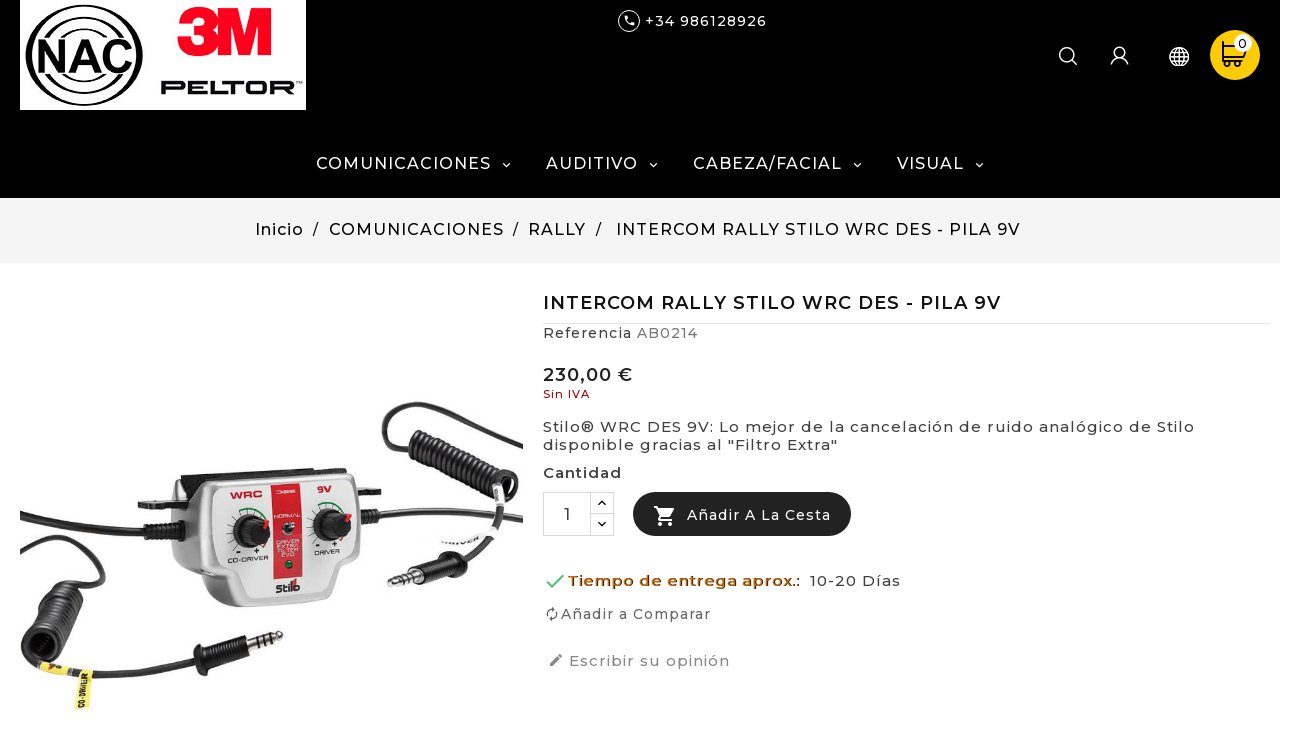

--- FILE ---
content_type: text/html; charset=utf-8
request_url: https://www.nac-inter.com/3MPeltor/es/rally/3867-intercom-rally-stilo-wrc-des-pila-9v.html
body_size: 21364
content:
 <!doctype html>
<html lang="es">

  <head>
    
      
  <meta charset="utf-8">


  <meta http-equiv="x-ua-compatible" content="ie=edge">



  <link rel="canonical" href="https://www.nac-inter.com/3MPeltor/es/rally/3867-intercom-rally-stilo-wrc-des-pila-9v.html">

  <title>INTERCOM RALLY STILO WRC DES - PILA 9V (AB0210) (9788487710513)</title>
  <meta name="description" content="Stilo® WRC DES 9V: Lo mejor de la cancelación de ruido analógico de Stilo disponible gracias al &quot;Filtro Extra&quot;">
  <meta name="keywords" content="">
       
                  <link rel="alternate" href="https://www.nac-inter.com/3MPeltor/es/rally/3867-intercom-rally-stilo-wrc-des-pila-9v.html" hreflang="es-ES">
                  <link rel="alternate" href="https://www.nac-inter.com/3MPeltor/en/rally/3867-.html" hreflang="en-us">
        



  <meta name="viewport" content="width=device-width, initial-scale=1">


<!-- TemplateTrip theme google font-->

	<link href="https://fonts.googleapis.com/css?family=Poppins:300,400,500,600,700" rel="stylesheet">
	<link href="https://fonts.googleapis.com/css?family=Montserrat:300,400,500,600,700" rel="stylesheet"> 
<!-- TemplateTrip theme google font-->



  <link rel="icon" type="image/vnd.microsoft.icon" href="https://www.nac-inter.com/3MPeltor/img/favicon.ico?1559019904">
  <link rel="shortcut icon" type="image/x-icon" href="https://www.nac-inter.com/3MPeltor/img/favicon.ico?1559019904">



    <link rel="stylesheet" href="https://www.nac-inter.com/3MPeltor/themes/PRSTM042/assets/css/featherlight.css" type="text/css" media="all">
  <link rel="stylesheet" href="https://www.nac-inter.com/3MPeltor/themes/PRSTM042/assets/css/theme.css" type="text/css" media="all">
  <link rel="stylesheet" href="https://www.nac-inter.com/3MPeltor/modules/paypal/views/css/paypal_fo.css" type="text/css" media="all">
  <link rel="stylesheet" href="https://www.nac-inter.com/3MPeltor/themes/PRSTM042/modules/ttproductcountdown/views/css/ttproductcountdown.css" type="text/css" media="all">
  <link rel="stylesheet" href="https://www.nac-inter.com/3MPeltor/themes/PRSTM042/modules/ttproductcountdown/views/css/themes/1.7/1-simple.css" type="text/css" media="all">
  <link rel="stylesheet" href="https://www.nac-inter.com/3MPeltor/themes/PRSTM042/modules/ttblocksearch/views/css/ttsearch.css" type="text/css" media="all">
  <link rel="stylesheet" href="https://www.nac-inter.com/3MPeltor/modules/jxproductcustomtab/views/css/jxproductcustomtab.css" type="text/css" media="all">
  <link rel="stylesheet" href="https://www.nac-inter.com/3MPeltor/modules/ps_customhelp//views/css/front.css" type="text/css" media="all">
  <link rel="stylesheet" href="https://www.nac-inter.com/3MPeltor/js/jquery/ui/themes/base/minified/jquery-ui.min.css" type="text/css" media="all">
  <link rel="stylesheet" href="https://www.nac-inter.com/3MPeltor/js/jquery/ui/themes/base/minified/jquery.ui.theme.min.css" type="text/css" media="all">
  <link rel="stylesheet" href="https://www.nac-inter.com/3MPeltor/js/jquery/plugins/autocomplete/jquery.autocomplete.css" type="text/css" media="all">
  <link rel="stylesheet" href="https://www.nac-inter.com/3MPeltor/js/jquery/plugins/fancybox/jquery.fancybox.css" type="text/css" media="all">
  <link rel="stylesheet" href="https://www.nac-inter.com/3MPeltor/themes/PRSTM042/modules/ps_imageslider/css/homeslider.css" type="text/css" media="all">
  <link rel="stylesheet" href="https://www.nac-inter.com/3MPeltor/modules/ps_legalcompliance/views/css/aeuc_front.css" type="text/css" media="all">
  <link rel="stylesheet" href="https://www.nac-inter.com/3MPeltor/themes/PRSTM042/assets/css/lightbox.css" type="text/css" media="all">
  <link rel="stylesheet" href="https://www.nac-inter.com/3MPeltor/themes/PRSTM042/assets/css/animate.css" type="text/css" media="all">




  

  <script async src="https://www.googletagmanager.com/gtag/js?id=G-T11QX5F8CC"></script>

  <script>

    window.dataLayer = window.dataLayer || [];

    function gtag(){dataLayer.push(arguments);}

    gtag('js', new Date());
    gtag('config', 'G-T11QX5F8CC');
    gtag('config', 'UA-3356996-4');

  </script>


  <script type="text/javascript">
        var baseDir = "https:\/\/www.nac-inter.com\/3MPeltor\/";
        var comparator_max_item = 3;
        var compareAdd = "El producto se ha a\u00f1adido a la tabla de comparaci\u00f3n";
        var compareRemove = "El producto se ha eliminado de la tabla de comparaci\u00f3n";
        var compareUrl = "https:\/\/www.nac-inter.com\/3MPeltor\/es\/module\/ttcompare\/compare";
        var compareView = "Comparar";
        var comparedProductsIds = [];
        var compared_products = [];
        var customized_map = null;
        var defaultLat = "42.19761696412542";
        var defaultLong = "-8.773026592687302";
        var disable_comment = "Sin criterios para este producto";
        var ggApiKey = "AIzaSyAv3A1WqputlrsTuRL14VlnHag3l7g238E";
        var id_lang = 1;
        var max_item = "No puede a\u00f1adir m\u00e1s de 3 producto(s) a la tabla de comparaci\u00f3n";
        var moderation_active = 1;
        var prestashop = {"cart":{"products":[],"totals":{"total":{"type":"total","label":"Total","amount":0,"value":"0,00\u00a0\u20ac"},"total_including_tax":{"type":"total","label":"Total (con IVA)","amount":0,"value":"0,00\u00a0\u20ac"},"total_excluding_tax":{"type":"total","label":"Total (Sin IVA)","amount":0,"value":"0,00\u00a0\u20ac"},"total_total":{"type":"total","label":"Total","amount":0,"value":"0,00\u00a0\u20ac"}},"subtotals":{"products":{"type":"products","label":"Subtotal","amount":0,"value":"0,00\u00a0\u20ac"},"discounts":null,"shipping":{"type":"shipping","label":"Transporte","amount":0,"value":"Conectar para comprobar"},"tax":{"type":"tax","label":"IVA","amount":0,"value":"0,00\u00a0\u20ac"}},"products_count":0,"summary_string":"0 art\u00edculos","vouchers":{"allowed":1,"added":[]},"discounts":[],"minimalPurchase":0,"minimalPurchaseRequired":""},"currency":{"name":"Euro","iso_code":"EUR","iso_code_num":"978","sign":"\u20ac"},"customer":{"lastname":null,"firstname":null,"email":null,"birthday":null,"newsletter":null,"newsletter_date_add":null,"optin":null,"website":null,"company":null,"siret":null,"ape":null,"is_logged":false,"gender":{"type":null,"name":null},"addresses":[]},"language":{"name":"Espa\u00f1ol (Spanish)","iso_code":"es","locale":"es-ES","language_code":"es-ES","is_rtl":"0","date_format_lite":"d-m-Y","date_format_full":"d-m-Y H:i:s","id":1},"page":{"title":"","canonical":null,"meta":{"title":"INTERCOM RALLY STILO WRC DES - PILA 9V (AB0210) (9788487710513)","description":"Stilo\u00ae WRC DES 9V: Lo mejor de la cancelaci\u00f3n de ruido anal\u00f3gico de Stilo disponible gracias al \"Filtro Extra\"","keywords":"","robots":"index"},"page_name":"product","body_classes":{"lang-es":true,"lang-rtl":false,"country-ES":true,"currency-EUR":true,"layout-full-width":true,"page-product":true,"tax-display-enabled":true,"product-id-3867":true,"product-INTERCOM RALLY STILO WRC DES - PILA 9V":true,"product-id-category-322":true,"product-id-manufacturer-0":true,"product-id-supplier-0":true,"product-available-for-order":true},"admin_notifications":[]},"shop":{"name":"NAC-INTERCOM S.C., S.L. ","logo":"https:\/\/www.nac-inter.com\/3MPeltor\/img\/peltor-logo-1541158424.jpg","stores_icon":"https:\/\/www.nac-inter.com\/3MPeltor\/img\/peltor-logo_stores-1467712489.gif","favicon":"https:\/\/www.nac-inter.com\/3MPeltor\/img\/favicon.ico"},"urls":{"base_url":"https:\/\/www.nac-inter.com\/3MPeltor\/","current_url":"https:\/\/www.nac-inter.com\/3MPeltor\/es\/rally\/3867-intercom-rally-stilo-wrc-des-pila-9v.html","shop_domain_url":"https:\/\/www.nac-inter.com","img_ps_url":"https:\/\/www.nac-inter.com\/3MPeltor\/img\/","img_cat_url":"https:\/\/www.nac-inter.com\/3MPeltor\/img\/c\/","img_lang_url":"https:\/\/www.nac-inter.com\/3MPeltor\/img\/l\/","img_prod_url":"https:\/\/www.nac-inter.com\/3MPeltor\/img\/p\/","img_manu_url":"https:\/\/www.nac-inter.com\/3MPeltor\/img\/m\/","img_sup_url":"https:\/\/www.nac-inter.com\/3MPeltor\/img\/su\/","img_ship_url":"https:\/\/www.nac-inter.com\/3MPeltor\/img\/s\/","img_store_url":"https:\/\/www.nac-inter.com\/3MPeltor\/img\/st\/","img_col_url":"https:\/\/www.nac-inter.com\/3MPeltor\/img\/co\/","img_url":"https:\/\/www.nac-inter.com\/3MPeltor\/themes\/PRSTM042\/assets\/img\/","css_url":"https:\/\/www.nac-inter.com\/3MPeltor\/themes\/PRSTM042\/assets\/css\/","js_url":"https:\/\/www.nac-inter.com\/3MPeltor\/themes\/PRSTM042\/assets\/js\/","pic_url":"https:\/\/www.nac-inter.com\/3MPeltor\/upload\/","pages":{"address":"https:\/\/www.nac-inter.com\/3MPeltor\/es\/direccion","addresses":"https:\/\/www.nac-inter.com\/3MPeltor\/es\/direcciones","authentication":"https:\/\/www.nac-inter.com\/3MPeltor\/es\/inicio-sesion","cart":"https:\/\/www.nac-inter.com\/3MPeltor\/es\/carrito","category":"https:\/\/www.nac-inter.com\/3MPeltor\/es\/index.php?controller=category","cms":"https:\/\/www.nac-inter.com\/3MPeltor\/es\/index.php?controller=cms","contact":"https:\/\/www.nac-inter.com\/3MPeltor\/es\/contactanos","discount":"https:\/\/www.nac-inter.com\/3MPeltor\/es\/descuento","guest_tracking":"https:\/\/www.nac-inter.com\/3MPeltor\/es\/seguimiento-cliente-no-registrado","history":"https:\/\/www.nac-inter.com\/3MPeltor\/es\/historial-compra","identity":"https:\/\/www.nac-inter.com\/3MPeltor\/es\/datos-personales","index":"https:\/\/www.nac-inter.com\/3MPeltor\/es\/","my_account":"https:\/\/www.nac-inter.com\/3MPeltor\/es\/mi-cuenta","order_confirmation":"https:\/\/www.nac-inter.com\/3MPeltor\/es\/confirmacion-pedido","order_detail":"https:\/\/www.nac-inter.com\/3MPeltor\/es\/index.php?controller=order-detail","order_follow":"https:\/\/www.nac-inter.com\/3MPeltor\/es\/seguimiento-pedido","order":"https:\/\/www.nac-inter.com\/3MPeltor\/es\/pedido","order_return":"https:\/\/www.nac-inter.com\/3MPeltor\/es\/index.php?controller=order-return","order_slip":"https:\/\/www.nac-inter.com\/3MPeltor\/es\/albaran","pagenotfound":"https:\/\/www.nac-inter.com\/3MPeltor\/es\/pagina-no-econtrada","password":"https:\/\/www.nac-inter.com\/3MPeltor\/es\/recuperacion-contrasena","pdf_invoice":"https:\/\/www.nac-inter.com\/3MPeltor\/es\/index.php?controller=pdf-invoice","pdf_order_return":"https:\/\/www.nac-inter.com\/3MPeltor\/es\/index.php?controller=pdf-order-return","pdf_order_slip":"https:\/\/www.nac-inter.com\/3MPeltor\/es\/index.php?controller=pdf-order-slip","prices_drop":"https:\/\/www.nac-inter.com\/3MPeltor\/es\/bajamos-precios","product":"https:\/\/www.nac-inter.com\/3MPeltor\/es\/index.php?controller=product","search":"https:\/\/www.nac-inter.com\/3MPeltor\/es\/buscar","sitemap":"https:\/\/www.nac-inter.com\/3MPeltor\/es\/mapa-web","stores":"https:\/\/www.nac-inter.com\/3MPeltor\/es\/tienda","supplier":"https:\/\/www.nac-inter.com\/3MPeltor\/es\/proveedor","register":"https:\/\/www.nac-inter.com\/3MPeltor\/es\/inicio-sesion?create_account=1","order_login":"https:\/\/www.nac-inter.com\/3MPeltor\/es\/pedido?login=1"},"alternative_langs":{"es-ES":"https:\/\/www.nac-inter.com\/3MPeltor\/es\/rally\/3867-intercom-rally-stilo-wrc-des-pila-9v.html","en-us":"https:\/\/www.nac-inter.com\/3MPeltor\/en\/rally\/3867-.html"},"theme_assets":"\/3MPeltor\/themes\/PRSTM042\/assets\/","actions":{"logout":"https:\/\/www.nac-inter.com\/3MPeltor\/es\/?mylogout="},"no_picture_image":{"bySize":{"hsma_default":{"url":"https:\/\/www.nac-inter.com\/3MPeltor\/img\/p\/es-default-hsma_default.jpg","width":90,"height":90},"small_default":{"url":"https:\/\/www.nac-inter.com\/3MPeltor\/img\/p\/es-default-small_default.jpg","width":98,"height":114},"cart_default":{"url":"https:\/\/www.nac-inter.com\/3MPeltor\/img\/p\/es-default-cart_default.jpg","width":170,"height":198},"home_default_peltor":{"url":"https:\/\/www.nac-inter.com\/3MPeltor\/img\/p\/es-default-home_default_peltor.jpg","width":275,"height":275},"medium_default":{"url":"https:\/\/www.nac-inter.com\/3MPeltor\/img\/p\/es-default-medium_default.jpg","width":400,"height":400},"medium_nacintercom":{"url":"https:\/\/www.nac-inter.com\/3MPeltor\/img\/p\/es-default-medium_nacintercom.jpg","width":460,"height":460},"home_default":{"url":"https:\/\/www.nac-inter.com\/3MPeltor\/img\/p\/es-default-home_default.jpg","width":525,"height":610},"large_default":{"url":"https:\/\/www.nac-inter.com\/3MPeltor\/img\/p\/es-default-large_default.jpg","width":800,"height":800}},"small":{"url":"https:\/\/www.nac-inter.com\/3MPeltor\/img\/p\/es-default-hsma_default.jpg","width":90,"height":90},"medium":{"url":"https:\/\/www.nac-inter.com\/3MPeltor\/img\/p\/es-default-medium_default.jpg","width":400,"height":400},"large":{"url":"https:\/\/www.nac-inter.com\/3MPeltor\/img\/p\/es-default-large_default.jpg","width":800,"height":800},"legend":""}},"configuration":{"display_taxes_label":true,"display_prices_tax_incl":false,"is_catalog":false,"show_prices":true,"opt_in":{"partner":false},"quantity_discount":{"type":"price","label":"Precio unidad"},"voucher_enabled":1,"return_enabled":1},"field_required":[],"breadcrumb":{"links":[{"title":"Inicio","url":"https:\/\/www.nac-inter.com\/3MPeltor\/es\/"},{"title":"COMUNICACIONES","url":"https:\/\/www.nac-inter.com\/3MPeltor\/es\/132-comunicaciones"},{"title":"RALLY","url":"https:\/\/www.nac-inter.com\/3MPeltor\/es\/322-rally"},{"title":"INTERCOM RALLY STILO WRC DES - PILA 9V","url":"https:\/\/www.nac-inter.com\/3MPeltor\/es\/rally\/3867-intercom-rally-stilo-wrc-des-pila-9v.html"}],"count":4},"link":{"protocol_link":"https:\/\/","protocol_content":"https:\/\/"},"time":1769183688,"static_token":"9c0597261998a2260785e3bccee26cc4","token":"a58e8ce265107bc9cea0534866f7b072","debug":false};
        var productcomment_added = "Gracias por su rese\u00f1a. Su comentario se ha a\u00f1adido";
        var productcomment_added_moderation = "Gracias por su rese\u00f1a. Ser\u00e1 visible una vez aprobada por un moderador";
        var productcomments_controller_url = "https:\/\/www.nac-inter.com\/3MPeltor\/es\/module\/ttproductcomments\/default";
        var productcomments_url_rewrite = "1";
        var secure_key = "3bb4aa340251bbb29244059decbf7ffd";
        var storeGGmapCall = "\/3MPeltor\/modules\/storeggmap\/storeggmapCall.php";
        var urlIcon = null;
      </script>
<!-- GERMAN AÑADIDO PARA METER CODIGO DE  dayvo

-- Global site tag (gtag.js) - Google Ads: 605980129
<script async src="https://www.googletagmanager.com/gtag/js?id=AW-605980129"></script>
<script>
  window.dataLayer = window.dataLayer || [];
  function gtag()  gtag('js', new Date());

  gtag('config', 'AW-605980129');
</script>-->




  
<!-- MAGICZOOM HEADERS START-->
<!-- Magic Zoom Prestashop module version v5.9.18 [v1.6.78:v5.2.9] -->
<script type="text/javascript">window["mgctlbx$Pltm"] = "Prestashop";</script>
<link type="text/css" href="/3MPeltor/modules/magiczoom/views/css/magicscroll.css" rel="stylesheet" media="screen" />
<script type="text/javascript" src="/3MPeltor/modules/magiczoom/views/js/magicscroll.js"></script>
<script type="text/javascript">
	MagicScrollOptions = {
		'width':'auto',
		'height':'auto',
		'orientation':'horizontal',
		'mode':'scroll',
		'items':'3',
		'speed':600,
		'autoplay':0,
		'loop':'infinite',
		'step':'auto',
		'arrows':'inside',
		'pagination':false,
		'easing':'cubic-bezier(.8, 0, .5, 1)',
		'scrollOnWheel':'auto',
		'lazy-load':false
	}
</script>

<!-- Magic Zoom Prestashop module version v5.9.18 [v1.6.78:v5.2.9] -->
<script type="text/javascript">window["mgctlbx$Pltm"] = "Prestashop";</script>
<link type="text/css" href="/3MPeltor/modules/magiczoom/views/css/magiczoom.css" rel="stylesheet" media="screen" />
<link type="text/css" href="/3MPeltor/modules/magiczoom/views/css/magiczoom.module.css" rel="stylesheet" media="screen" />
<script type="text/javascript" src="/3MPeltor/modules/magiczoom/views/js/magiczoom.js"></script>
<script type="text/javascript" src="/3MPeltor/modules/magiczoom/views/js/magictoolbox.utils.js"></script>
<script type="text/javascript">
	var mzOptions = {
		'zoomWidth':'auto',
		'zoomHeight':'auto',
		'zoomPosition':'top',
		'zoomDistance':15,
		'selectorTrigger':'click',
		'transitionEffect':true,
		'lazyZoom':false,
		'rightClick':false,
		'cssClass':'',
		'zoomMode':'magnifier',
		'zoomOn':'hover',
		'upscale':true,
		'smoothing':true,
		'variableZoom':false,
		'zoomCaption':'off',
		'hint':'always',
		'textHoverZoomHint':'Hover to zoom / Pasar para Zoom',
		'textClickZoomHint':'Click to zoom / Click para zoom'
	}
</script>
<script type="text/javascript">
	var mzMobileOptions = {
		'zoomMode':'zoom',
		'textHoverZoomHint':'Touch to zoom / Tocar para zoom',
		'textClickZoomHint':'Double tap to zoom / Doble toque para Zoom'
	}
</script>

<script type="text/javascript">
    var isPrestaShop15x = true;
    var isPrestaShop1541 = true;
    var isPrestaShop156x = true;
    var isPrestaShop16x = true;
    var isPrestaShop17x = true;
    var mEvent = 'click';
    var originalLayout = false;
    var m360AsPrimaryImage = true && (typeof(window['Magic360']) != 'undefined');
    var useMagicScroll = true;
    var scrollItems = 3;
    var isProductMagicScrollStopped = true;
    var doWaitForMagicScrollToStart = false;
    MagicScrollOptions['onReady'] = function(id) {
        //console.log('MagicScroll onReady: ', id);
        if (id == 'MagicToolboxSelectors3867') {
            isProductMagicScrollStopped = false;
            doWaitForMagicScrollToStart = false;
        }
    }
    MagicScrollOptions['onStop'] = function(id) {
        //console.log('MagicScroll onStop: ', id);
        if (id == 'MagicToolboxSelectors3867') {
            isProductMagicScrollStopped = true;
        }
    }

    var isProductMagicZoomReady = false;
    var allowHighlightActiveSelectorOnUpdate = true;
    mzOptions['onZoomReady'] = function(id) {
        //console.log('MagicZoom onZoomReady: ', id);
        if (id == 'MagicZoomImageMainImage') {
            isProductMagicZoomReady = true;
        }
    }
    mzOptions['onUpdate'] = function(id, oldA, newA) {
        //console.log('MagicZoom onUpdate: ', id);
        if (allowHighlightActiveSelectorOnUpdate) {
            mtHighlightActiveSelector(newA);
        }
        allowHighlightActiveSelectorOnUpdate = true;
    }


</script>
<script type="text/javascript" src="/3MPeltor/modules/magiczoom/views/js/product17.js" defer></script>

<script type="text/javascript" src="/3MPeltor/modules/magiczoom/views/js/switch.js"></script>
<script type="text/javascript">
        var ttpc_labels = ['days', 'hours', 'minutes', 'seconds'];
    var ttpc_labels_lang = {
        'days': 'days',
        'hours': 'hours',
        'minutes': 'minutes',
        'seconds': 'seconds'
    };
        var ttpc_show_weeks = 0;
</script><style>
    .kboverlaygg {
        width: 100%;
        height: 100%;
        position: fixed;
        background: rgba(0,0,0,0.5);
        z-index: 9;
    }
</style>
<script type="text/javascript">
    var abd_ajax_url = '/3MPeltor/index.php?fc=module&amp;module=abandonedcart&amp;controller=cron';
</script>




    
  <meta property="og:type" content="product">
  <meta property="og:url" content="https://www.nac-inter.com/3MPeltor/es/rally/3867-intercom-rally-stilo-wrc-des-pila-9v.html">
  <meta property="og:title" content="INTERCOM RALLY STILO WRC DES - PILA 9V (AB0210) (9788487710513)">
  <meta property="og:site_name" content="NAC-INTERCOM S.C., S.L. ">
  <meta property="og:description" content="Stilo® WRC DES 9V: Lo mejor de la cancelación de ruido analógico de Stilo disponible gracias al &quot;Filtro Extra&quot;">
  <meta property="og:image" content="https://www.nac-inter.com/3MPeltor/2135-large_default/intercom-rally-stilo-wrc-des-pila-9v.jpg">
  <meta property="product:pretax_price:amount" content="230">
  <meta property="product:pretax_price:currency" content="EUR">
  <meta property="product:price:amount" content="230">
  <meta property="product:price:currency" content="EUR">
    <meta property="product:weight:value" content="0.350000">
  <meta property="product:weight:units" content="kg">
  
  </head>

  <body id="product" class="lang-es country-es currency-eur layout-full-width page-product tax-display-enabled product-id-3867 product-intercom-rally-stilo-wrc-des-pila-9v product-id-category-322 product-id-manufacturer-0 product-id-supplier-0 product-available-for-order">

    
      
    

    <main>
      
                 
	 <div id="page">
     <!--div id="navidad"></div -->
      <header id="header">
        
          
  <div class="header-banner">
    
  </div>

<div class="full-header">

  <nav class="header-nav">
	<div class="hidden-sm-down top-nav">
					<div class="top-logo" id="_mobile_logo"></div>
					<div class="hidden-md-up text-sm-center mobile">
					<div id="mobile_menu">
						<div class="float-xs-left" id="menu-icon">
							<i class="material-icons">&#xE5D2;</i>
						</div>
						<div class="float-xs-right" id="_mobile_cart"></div>
						<div class="float-xs-right" id="_mobile_user_info"></div>
						<!--GERMAN--><div class="float-xs-right"  id="_mobile_language_selector"></div>
						<!--GERMAN--><div class="float-xs-right"  id="_mobile_tel_selector" style="margin-left: 10px">
						<div id="contact-link">
    					<ul>
        					<li class="contact">        <a href="tel:+34 986128926 " style="vertical-align: middle;"><i class="material-icons">&#xE0B0;</i></a></li>
    					</ul>
						</div>
					</div>
					<!--FIN GERMAN-->
				 </div>
			</div>
				 <div id="mobile_top_menu_wrapper" class="row hidden-md-up" style="display:none;">
					<div class="js-top-menu mobile" id="_mobile_top_menu"></div>
					<div class="js-top-menu-bottom">
					<div id="_mobile_currency_selector"></div>
					<!--GERMAN <div id="_mobile_language_selector"></div>-->
					<div id="_mobile_contact_link"></div>
				</div>
			  </div>
			<div class="left-nav">
		<div class="container">
				<div id="_desktop_contact_link">
  <div id="contact-link">
    <ul>
              <li class="contact">
        <a href="tel:+34 986128926 "><i class="material-icons">&#xE0B0;</i>
                <span>+34 986128926 </span>
			</a></li>
      	
    </ul>
  </div>
</div>

					<!-- Block search module TOP -->
<div id="search_widget" class="search-widget" data-search-controller-url="//www.nac-inter.com/3MPeltor/es/buscar">
	<span class="ttsearch_button">
		<i class="material-icons search">&#xE8B6;</i>
	</span>
  <div class="ttsearchtoggle">
	<form method="get" action="//www.nac-inter.com/3MPeltor/es/buscar">
		<input type="hidden" name="controller" value="search">
		<input type="text" name="s" id="search_query_top" value="" placeholder="Buscar en nuestro catálogo" aria-label="Buscar">
		<button type="submit">
			<i class="material-icons search">&#xE8B6;</i>
      <span class="hidden-xl-down">Buscar</span>
		</button>
	</form>
</div>
</div>
<!-- /Block search module TOP -->
<div id="_desktop_user_info">
<div class="ttuserheading"></div>	
  <ul class="user-info">
          <li><a
        href="https://www.nac-inter.com/3MPeltor/es/mi-cuenta"
        title="Conectar a su cuenta de cliente"
        rel="nofollow"
      >
        <i class="material-icons user">&#xE7FF;</i>
        <span class="hidden-sm-down">Conectarse</span>
      </a></li>
    	  	<li>
		<a class="bt_compare" href="https://www.nac-inter.com/3MPeltor/es/module/ttcompare/compare" title="Comparar" rel="nofollow">
			<span>Comparar (<span class="total-compare-val">0</span>)</span>
		</a>
		<input type="hidden" name="compare_product_count" class="compare_product_count" value="0" />
	</li>

      
  </ul>
</div>
<div id="_desktop_cart">
  <div class="blockcart cart-preview inactive" data-refresh-url="//www.nac-inter.com/3MPeltor/es/module/ps_shoppingcart/ajax">
    <div class="header">
        <a rel="nofollow">
        <i class="material-icons shopping-cart">shopping_cart</i>
        <span class="hidden-sm-down">Carrito</span>
        <span class="cart-products-count">0 <span class="cart-count">items</span></span>
        </a>
    </div>
	<div class="cart_block block exclusive">
	<div class="block_content">
<div class="cart_block_list">
				<p class="no-item">
			Sin productos en carrito.
		</p>
			</div>
	</div>
	</div>
  </div>
</div>
<div id="_desktop_language_selector">
	<div class="ttlangheading"></div>
  <!--<div class="language-selector-wrapper">
    <span id="language-selector-label" class="hidden-md-up">Lenguaje:</span>
    <div class="language-selector dropdown ttdropdown js-dropdown">
      <button data-toggle="dropdown" class="hidden-sm-down btn-unstyle" aria-haspopup="true" aria-expanded="false" aria-label="Listado de lenguajes">
        <span class="expand-more">Español</span>
		<i class="material-icons expand-more">&#xE313;</i>
		<i class="material-icons expand-less">&#xE316;</i>
      </button>-->
      <!--<ul class="dropdown-menu hidden-sm-down" aria-labelledby="language-selector-label">-->
       <ul class="language-info">
        
          <li  class="current" >
            <a href="https://www.nac-inter.com/3MPeltor/es/rally/3867-intercom-rally-stilo-wrc-des-pila-9v.html" class="dropdown-item"><img class="lang-flag" src="https://www.nac-inter.com/3MPeltor/img/l/1.jpg"/> Español</a>
          </li>
        
          <li >
            <a href="https://www.nac-inter.com/3MPeltor/en/rally/3867-.html" class="dropdown-item"><img class="lang-flag" src="https://www.nac-inter.com/3MPeltor/img/l/3.jpg"/> English</a>
          </li>
              </ul>
      <!--<select class="link hidden-md-up" aria-labelledby="language-selector-label">
                  <option value="https://www.nac-inter.com/3MPeltor/es/rally/3867-intercom-rally-stilo-wrc-des-pila-9v.html" selected="selected">Español</option>
                  <option value="https://www.nac-inter.com/3MPeltor/en/rally/3867-.html">English</option>
              </select>
    </div>
  </div>-->
</div>

					
				
				
			</div>
		</div>
	</div>
  </nav>
  
	<div class="header-top">
		<div class="container">
			<div class="hidden-xs-down" id="_desktop_logo">
					         <a href="https://www.nac-inter.com/3MPeltor/">
           <img class="logo img-responsive" src="https://www.nac-inter.com/3MPeltor/img/peltor-logo-1541158424.jpg" alt="NAC-INTERCOM S.C., S.L. ">
        </a>
 					</div>
			
		</div>
	</div>

<div class="position-static">
		<div class="container">
		

<div class="topmenu">
	<div class="menu container js-top-menu hidden-sm-down" id="_desktop_top_menu">
		
    <div style="display: none">Array
(
    [0] => Array
        (
            [type] => category
            [label] => COMUNICACIONES
            [url] => https://www.nac-inter.com/3MPeltor/es/132-comunicaciones
            [children] => Array
                (
                    [0] => Array
                        (
                            [type] => category
                            [label] => AVIACIÓN
                            [url] => https://www.nac-inter.com/3MPeltor/es/165-aviacion
                            [children] => Array
                                (
                                )

                            [open_in_new_window] => 
                            [image_urls] => Array
                                (
                                )

                            [page_identifier] => category-165
                            [current] => 
                            [depth] => 2
                        )

                    [1] => Array
                        (
                            [type] => category
                            [label] => AURICULARES COMUNICACIÓN
                            [url] => https://www.nac-inter.com/3MPeltor/es/166-auriculares-comunicacion
                            [children] => Array
                                (
                                    [0] => Array
                                        (
                                            [type] => category
                                            [label] => CONEXION ESTANDAR
                                            [url] => https://www.nac-inter.com/3MPeltor/es/194-conexion-estandar
                                            [children] => Array
                                                (
                                                )

                                            [open_in_new_window] => 
                                            [image_urls] => Array
                                                (
                                                )

                                            [page_identifier] => category-194
                                            [current] => 
                                            [depth] => 3
                                        )

                                    [1] => Array
                                        (
                                            [type] => category
                                            [label] => CONEXIÓN FLEX (5 pin)
                                            [url] => https://www.nac-inter.com/3MPeltor/es/195-conexion-flex-5-pin
                                            [children] => Array
                                                (
                                                )

                                            [open_in_new_window] => 
                                            [image_urls] => Array
                                                (
                                                )

                                            [page_identifier] => category-195
                                            [current] => 
                                            [depth] => 3
                                        )

                                    [2] => Array
                                        (
                                            [type] => category
                                            [label] => CONEXIÓN FLX2 (6 pin)
                                            [url] => https://www.nac-inter.com/3MPeltor/es/326-conexion-flx2-6-pin
                                            [children] => Array
                                                (
                                                )

                                            [open_in_new_window] => 
                                            [image_urls] => Array
                                                (
                                                )

                                            [page_identifier] => category-326
                                            [current] => 
                                            [depth] => 3
                                        )

                                    [3] => Array
                                        (
                                            [type] => category
                                            [label] => AURICULAR BLUETOOTH
                                            [url] => https://www.nac-inter.com/3MPeltor/es/193-auricular-bluetooth
                                            [children] => Array
                                                (
                                                )

                                            [open_in_new_window] => 
                                            [image_urls] => Array
                                                (
                                                )

                                            [page_identifier] => category-193
                                            [current] => 
                                            [depth] => 3
                                        )

                                )

                            [open_in_new_window] => 
                            [image_urls] => Array
                                (
                                )

                            [page_identifier] => category-166
                            [current] => 
                            [depth] => 2
                        )

                    [2] => Array
                        (
                            [type] => category
                            [label] => SOLO ESCUCHA
                            [url] => https://www.nac-inter.com/3MPeltor/es/167-solo-escucha
                            [children] => Array
                                (
                                )

                            [open_in_new_window] => 
                            [image_urls] => Array
                                (
                                )

                            [page_identifier] => category-167
                            [current] => 
                            [depth] => 2
                        )

                    [3] => Array
                        (
                            [type] => category
                            [label] => TACTICOS
                            [url] => https://www.nac-inter.com/3MPeltor/es/138-tacticos
                            [children] => Array
                                (
                                )

                            [open_in_new_window] => 
                            [image_urls] => Array
                                (
                                )

                            [page_identifier] => category-138
                            [current] => 
                            [depth] => 2
                        )

                    [4] => Array
                        (
                            [type] => category
                            [label] => LITECOM - Radio PMR incorporada
                            [url] => https://www.nac-inter.com/3MPeltor/es/191-litecom-radio-pmr-incorporada
                            [children] => Array
                                (
                                )

                            [open_in_new_window] => 
                            [image_urls] => Array
                                (
                                )

                            [page_identifier] => category-191
                            [current] => 
                            [depth] => 2
                        )

                    [5] => Array
                        (
                            [type] => category
                            [label] => ATEX
                            [url] => https://www.nac-inter.com/3MPeltor/es/139-atex
                            [children] => Array
                                (
                                )

                            [open_in_new_window] => 
                            [image_urls] => Array
                                (
                                )

                            [page_identifier] => category-139
                            [current] => 
                            [depth] => 2
                        )

                    [6] => Array
                        (
                            [type] => category
                            [label] => ACCESORIOS COMUNICACIONES
                            [url] => https://www.nac-inter.com/3MPeltor/es/141-accesorios-comunicaciones
                            [children] => Array
                                (
                                    [0] => Array
                                        (
                                            [type] => category
                                            [label] => BATERÍAS
                                            [url] => https://www.nac-inter.com/3MPeltor/es/199-baterias
                                            [children] => Array
                                                (
                                                )

                                            [open_in_new_window] => 
                                            [image_urls] => Array
                                                (
                                                )

                                            [page_identifier] => category-199
                                            [current] => 
                                            [depth] => 3
                                        )

                                    [1] => Array
                                        (
                                            [type] => category
                                            [label] => CARGADORES
                                            [url] => https://www.nac-inter.com/3MPeltor/es/200-cargadores
                                            [children] => Array
                                                (
                                                )

                                            [open_in_new_window] => 
                                            [image_urls] => Array
                                                (
                                                )

                                            [page_identifier] => category-200
                                            [current] => 
                                            [depth] => 3
                                        )

                                    [2] => Array
                                        (
                                            [type] => category
                                            [label] => KITS HIGIÉNICOS
                                            [url] => https://www.nac-inter.com/3MPeltor/es/201-kits-higienicos
                                            [children] => Array
                                                (
                                                )

                                            [open_in_new_window] => 
                                            [image_urls] => Array
                                                (
                                                )

                                            [page_identifier] => category-201
                                            [current] => 
                                            [depth] => 3
                                        )

                                    [3] => Array
                                        (
                                            [type] => category
                                            [label] => REPUESTOS
                                            [url] => https://www.nac-inter.com/3MPeltor/es/202-repuestos
                                            [children] => Array
                                                (
                                                )

                                            [open_in_new_window] => 
                                            [image_urls] => Array
                                                (
                                                )

                                            [page_identifier] => category-202
                                            [current] => 
                                            [depth] => 3
                                        )

                                    [4] => Array
                                        (
                                            [type] => category
                                            [label] => MICROS Y ALTAVOCES
                                            [url] => https://www.nac-inter.com/3MPeltor/es/203-micros-altavoces
                                            [children] => Array
                                                (
                                                )

                                            [open_in_new_window] => 
                                            [image_urls] => Array
                                                (
                                                )

                                            [page_identifier] => category-203
                                            [current] => 
                                            [depth] => 3
                                        )

                                )

                            [open_in_new_window] => 
                            [image_urls] => Array
                                (
                                )

                            [page_identifier] => category-141
                            [current] => 
                            [depth] => 2
                        )

                    [7] => Array
                        (
                            [type] => category
                            [label] => INTERCOM FULL-DUPLEX
                            [url] => https://www.nac-inter.com/3MPeltor/es/164-intercom-full-duplex
                            [children] => Array
                                (
                                )

                            [open_in_new_window] => 
                            [image_urls] => Array
                                (
                                )

                            [page_identifier] => category-164
                            [current] => 
                            [depth] => 2
                        )

                    [8] => Array
                        (
                            [type] => category
                            [label] => CABLES Y ADAPTADORES
                            [url] => https://www.nac-inter.com/3MPeltor/es/320-cables-y-adaptadores
                            [children] => Array
                                (
                                    [0] => Array
                                        (
                                            [type] => category
                                            [label] => ADAPTADORES PTTs
                                            [url] => https://www.nac-inter.com/3MPeltor/es/196-adaptadores-ptts
                                            [children] => Array
                                                (
                                                )

                                            [open_in_new_window] => 
                                            [image_urls] => Array
                                                (
                                                )

                                            [page_identifier] => category-196
                                            [current] => 
                                            [depth] => 3
                                        )

                                    [1] => Array
                                        (
                                            [type] => category
                                            [label] => CABLES FLEX (miniXLR 5 pin)
                                            [url] => https://www.nac-inter.com/3MPeltor/es/197-cables-flex-minixlr-5-pin
                                            [children] => Array
                                                (
                                                )

                                            [open_in_new_window] => 
                                            [image_urls] => Array
                                                (
                                                )

                                            [page_identifier] => category-197
                                            [current] => 
                                            [depth] => 3
                                        )

                                    [2] => Array
                                        (
                                            [type] => category
                                            [label] => CABLES FLX2 (miniXLR 6 pin)
                                            [url] => https://www.nac-inter.com/3MPeltor/es/329-cables-flx2-minixlr-6-pin
                                            [children] => Array
                                                (
                                                )

                                            [open_in_new_window] => 
                                            [image_urls] => Array
                                                (
                                                )

                                            [page_identifier] => category-329
                                            [current] => 
                                            [depth] => 3
                                        )

                                    [3] => Array
                                        (
                                            [type] => category
                                            [label] => BLUETOOTH
                                            [url] => https://www.nac-inter.com/3MPeltor/es/198-adaptadores-bluetooth
                                            [children] => Array
                                                (
                                                )

                                            [open_in_new_window] => 
                                            [image_urls] => Array
                                                (
                                                )

                                            [page_identifier] => category-198
                                            [current] => 
                                            [depth] => 3
                                        )

                                    [4] => Array
                                        (
                                            [type] => category
                                            [label] => CABLE CAZA CON MICRO-PTT
                                            [url] => https://www.nac-inter.com/3MPeltor/es/319-cable-caza-con-micro-ptt
                                            [children] => Array
                                                (
                                                )

                                            [open_in_new_window] => 
                                            [image_urls] => Array
                                                (
                                                )

                                            [page_identifier] => category-319
                                            [current] => 
                                            [depth] => 3
                                        )

                                )

                            [open_in_new_window] => 
                            [image_urls] => Array
                                (
                                )

                            [page_identifier] => category-320
                            [current] => 
                            [depth] => 2
                        )

                    [9] => Array
                        (
                            [type] => category
                            [label] => RALLY
                            [url] => https://www.nac-inter.com/3MPeltor/es/322-rally
                            [children] => Array
                                (
                                )

                            [open_in_new_window] => 
                            [image_urls] => Array
                                (
                                )

                            [page_identifier] => category-322
                            [current] => 
                            [depth] => 2
                        )

                    [10] => Array
                        (
                            [type] => category
                            [label] => MILITAR
                            [url] => https://www.nac-inter.com/3MPeltor/es/337-militar
                            [children] => Array
                                (
                                )

                            [open_in_new_window] => 
                            [image_urls] => Array
                                (
                                )

                            [page_identifier] => category-337
                            [current] => 
                            [depth] => 2
                        )

                )

            [open_in_new_window] => 
            [image_urls] => Array
                (
                )

            [page_identifier] => category-132
            [current] => 
            [depth] => 1
        )

    [1] => Array
        (
            [type] => category
            [label] => AUDITIVO
            [url] => https://www.nac-inter.com/3MPeltor/es/163-auditivo
            [children] => Array
                (
                    [0] => Array
                        (
                            [type] => category
                            [label] => OREJERAS
                            [url] => https://www.nac-inter.com/3MPeltor/es/186-orejeras
                            [children] => Array
                                (
                                    [0] => Array
                                        (
                                            [type] => category
                                            [label] => OREJERAS BAJA ATENUACIÓN
                                            [url] => https://www.nac-inter.com/3MPeltor/es/172-orejeras-baja-atenuacion
                                            [children] => Array
                                                (
                                                )

                                            [open_in_new_window] => 
                                            [image_urls] => Array
                                                (
                                                )

                                            [page_identifier] => category-172
                                            [current] => 
                                            [depth] => 3
                                        )

                                    [1] => Array
                                        (
                                            [type] => category
                                            [label] => OREJERAS MEDIA ATENUACIÓN
                                            [url] => https://www.nac-inter.com/3MPeltor/es/169-orejeras-media-atenuacion
                                            [children] => Array
                                                (
                                                )

                                            [open_in_new_window] => 
                                            [image_urls] => Array
                                                (
                                                )

                                            [page_identifier] => category-169
                                            [current] => 
                                            [depth] => 3
                                        )

                                    [2] => Array
                                        (
                                            [type] => category
                                            [label] => OREJERAS ALTA ATENUACIÓN
                                            [url] => https://www.nac-inter.com/3MPeltor/es/170-orejeras-alta-atenuacion
                                            [children] => Array
                                                (
                                                )

                                            [open_in_new_window] => 
                                            [image_urls] => Array
                                                (
                                                )

                                            [page_identifier] => category-170
                                            [current] => 
                                            [depth] => 3
                                        )

                                    [3] => Array
                                        (
                                            [type] => category
                                            [label] => ACCESORIOS OREJERAS
                                            [url] => https://www.nac-inter.com/3MPeltor/es/171-accesorios-orejeras
                                            [children] => Array
                                                (
                                                )

                                            [open_in_new_window] => 
                                            [image_urls] => Array
                                                (
                                                )

                                            [page_identifier] => category-171
                                            [current] => 
                                            [depth] => 3
                                        )

                                )

                            [open_in_new_window] => 
                            [image_urls] => Array
                                (
                                )

                            [page_identifier] => category-186
                            [current] => 
                            [depth] => 2
                        )

                    [1] => Array
                        (
                            [type] => category
                            [label] => TAPONES
                            [url] => https://www.nac-inter.com/3MPeltor/es/187-tapones
                            [children] => Array
                                (
                                    [0] => Array
                                        (
                                            [type] => category
                                            [label] => TAPONES DESECHABLES
                                            [url] => https://www.nac-inter.com/3MPeltor/es/173-tapones-desechables
                                            [children] => Array
                                                (
                                                )

                                            [open_in_new_window] => 
                                            [image_urls] => Array
                                                (
                                                )

                                            [page_identifier] => category-173
                                            [current] => 
                                            [depth] => 3
                                        )

                                    [1] => Array
                                        (
                                            [type] => category
                                            [label] => TAPONES SEMIINSERTOS
                                            [url] => https://www.nac-inter.com/3MPeltor/es/174-tapones-semiinsertos
                                            [children] => Array
                                                (
                                                )

                                            [open_in_new_window] => 
                                            [image_urls] => Array
                                                (
                                                )

                                            [page_identifier] => category-174
                                            [current] => 
                                            [depth] => 3
                                        )

                                    [2] => Array
                                        (
                                            [type] => category
                                            [label] => TAPONES REUTILIZABLES
                                            [url] => https://www.nac-inter.com/3MPeltor/es/175-tapones-reutilizables
                                            [children] => Array
                                                (
                                                )

                                            [open_in_new_window] => 
                                            [image_urls] => Array
                                                (
                                                )

                                            [page_identifier] => category-175
                                            [current] => 
                                            [depth] => 3
                                        )

                                    [3] => Array
                                        (
                                            [type] => category
                                            [label] => TAPONES CON BANDA
                                            [url] => https://www.nac-inter.com/3MPeltor/es/312-tapones-con-banda
                                            [children] => Array
                                                (
                                                )

                                            [open_in_new_window] => 
                                            [image_urls] => Array
                                                (
                                                )

                                            [page_identifier] => category-312
                                            [current] => 
                                            [depth] => 3
                                        )

                                )

                            [open_in_new_window] => 
                            [image_urls] => Array
                                (
                                )

                            [page_identifier] => category-187
                            [current] => 
                            [depth] => 2
                        )

                )

            [open_in_new_window] => 
            [image_urls] => Array
                (
                )

            [page_identifier] => category-163
            [current] => 
            [depth] => 1
        )

    [2] => Array
        (
            [type] => category
            [label] => CABEZA/FACIAL
            [url] => https://www.nac-inter.com/3MPeltor/es/130-cabeza-facial
            [children] => Array
                (
                    [0] => Array
                        (
                            [type] => category
                            [label] => CASCOS
                            [url] => https://www.nac-inter.com/3MPeltor/es/151-cascos
                            [children] => Array
                                (
                                    [0] => Array
                                        (
                                            [type] => category
                                            [label] => Serie G2000
                                            [url] => https://www.nac-inter.com/3MPeltor/es/356-serie-g2000
                                            [children] => Array
                                                (
                                                )

                                            [open_in_new_window] => 
                                            [image_urls] => Array
                                                (
                                                )

                                            [page_identifier] => category-356
                                            [current] => 
                                            [depth] => 3
                                        )

                                    [1] => Array
                                        (
                                            [type] => category
                                            [label] => Serie G3000
                                            [url] => https://www.nac-inter.com/3MPeltor/es/357-serie-g3000
                                            [children] => Array
                                                (
                                                )

                                            [open_in_new_window] => 
                                            [image_urls] => Array
                                                (
                                                )

                                            [page_identifier] => category-357
                                            [current] => 
                                            [depth] => 3
                                        )

                                    [2] => Array
                                        (
                                            [type] => category
                                            [label] => Serie G3500
                                            [url] => https://www.nac-inter.com/3MPeltor/es/361-serie-g3500
                                            [children] => Array
                                                (
                                                )

                                            [open_in_new_window] => 
                                            [image_urls] => Array
                                                (
                                                )

                                            [page_identifier] => category-361
                                            [current] => 
                                            [depth] => 3
                                        )

                                    [3] => Array
                                        (
                                            [type] => category
                                            [label] => Serie H700
                                            [url] => https://www.nac-inter.com/3MPeltor/es/359-serie-h700
                                            [children] => Array
                                                (
                                                )

                                            [open_in_new_window] => 
                                            [image_urls] => Array
                                                (
                                                    [0] => https://www.nac-inter.com/3MPeltor/img/c/359-0_thumb.jpg
                                                )

                                            [page_identifier] => category-359
                                            [current] => 
                                            [depth] => 3
                                        )

                                    [4] => Array
                                        (
                                            [type] => category
                                            [label] => Serie X5000
                                            [url] => https://www.nac-inter.com/3MPeltor/es/360-serie-x5000
                                            [children] => Array
                                                (
                                                )

                                            [open_in_new_window] => 
                                            [image_urls] => Array
                                                (
                                                )

                                            [page_identifier] => category-360
                                            [current] => 
                                            [depth] => 3
                                        )

                                    [5] => Array
                                        (
                                            [type] => category
                                            [label] => ACCESORIOS PROTECCIÓN CABEZA
                                            [url] => https://www.nac-inter.com/3MPeltor/es/176-accesorios-proteccion-cabeza
                                            [children] => Array
                                                (
                                                )

                                            [open_in_new_window] => 
                                            [image_urls] => Array
                                                (
                                                )

                                            [page_identifier] => category-176
                                            [current] => 
                                            [depth] => 3
                                        )

                                )

                            [open_in_new_window] => 
                            [image_urls] => Array
                                (
                                )

                            [page_identifier] => category-151
                            [current] => 
                            [depth] => 2
                        )

                    [1] => Array
                        (
                            [type] => category
                            [label] => COMBINACIONES
                            [url] => https://www.nac-inter.com/3MPeltor/es/177-combinaciones
                            [children] => Array
                                (
                                )

                            [open_in_new_window] => 
                            [image_urls] => Array
                                (
                                )

                            [page_identifier] => category-177
                            [current] => 
                            [depth] => 2
                        )

                    [2] => Array
                        (
                            [type] => category
                            [label] => RESPIRATORIA
                            [url] => https://www.nac-inter.com/3MPeltor/es/327-respiratoria
                            [children] => Array
                                (
                                    [0] => Array
                                        (
                                            [type] => category
                                            [label] => MASCARAS
                                            [url] => https://www.nac-inter.com/3MPeltor/es/328-mascaras
                                            [children] => Array
                                                (
                                                )

                                            [open_in_new_window] => 
                                            [image_urls] => Array
                                                (
                                                )

                                            [page_identifier] => category-328
                                            [current] => 
                                            [depth] => 3
                                        )

                                    [1] => Array
                                        (
                                            [type] => category
                                            [label] => FILTROS
                                            [url] => https://www.nac-inter.com/3MPeltor/es/331-filtros
                                            [children] => Array
                                                (
                                                )

                                            [open_in_new_window] => 
                                            [image_urls] => Array
                                                (
                                                )

                                            [page_identifier] => category-331
                                            [current] => 
                                            [depth] => 3
                                        )

                                )

                            [open_in_new_window] => 
                            [image_urls] => Array
                                (
                                )

                            [page_identifier] => category-327
                            [current] => 
                            [depth] => 2
                        )

                )

            [open_in_new_window] => 
            [image_urls] => Array
                (
                )

            [page_identifier] => category-130
            [current] => 
            [depth] => 1
        )

    [3] => Array
        (
            [type] => category
            [label] => VISUAL
            [url] => https://www.nac-inter.com/3MPeltor/es/133-visual
            [children] => Array
                (
                    [0] => Array
                        (
                            [type] => category
                            [label] => GAFAS
                            [url] => https://www.nac-inter.com/3MPeltor/es/188-gafas
                            [children] => Array
                                (
                                    [0] => Array
                                        (
                                            [type] => category
                                            [label] => GAFAS DE TRABAJO
                                            [url] => https://www.nac-inter.com/3MPeltor/es/179-gafas-de-trabajo
                                            [children] => Array
                                                (
                                                )

                                            [open_in_new_window] => 
                                            [image_urls] => Array
                                                (
                                                )

                                            [page_identifier] => category-179
                                            [current] => 
                                            [depth] => 3
                                        )

                                    [1] => Array
                                        (
                                            [type] => category
                                            [label] => GAFAS SOLARES
                                            [url] => https://www.nac-inter.com/3MPeltor/es/178-gafas-solares
                                            [children] => Array
                                                (
                                                )

                                            [open_in_new_window] => 
                                            [image_urls] => Array
                                                (
                                                )

                                            [page_identifier] => category-178
                                            [current] => 
                                            [depth] => 3
                                        )

                                    [2] => Array
                                        (
                                            [type] => category
                                            [label] => CUBREGAFAS
                                            [url] => https://www.nac-inter.com/3MPeltor/es/128-cubregafas
                                            [children] => Array
                                                (
                                                )

                                            [open_in_new_window] => 
                                            [image_urls] => Array
                                                (
                                                )

                                            [page_identifier] => category-128
                                            [current] => 
                                            [depth] => 3
                                        )

                                    [3] => Array
                                        (
                                            [type] => category
                                            [label] => ACCESORIOS DE GAFAS
                                            [url] => https://www.nac-inter.com/3MPeltor/es/159-accesorios-de-gafas
                                            [children] => Array
                                                (
                                                )

                                            [open_in_new_window] => 
                                            [image_urls] => Array
                                                (
                                                )

                                            [page_identifier] => category-159
                                            [current] => 
                                            [depth] => 3
                                        )

                                )

                            [open_in_new_window] => 
                            [image_urls] => Array
                                (
                                )

                            [page_identifier] => category-188
                            [current] => 
                            [depth] => 2
                        )

                    [1] => Array
                        (
                            [type] => category
                            [label] => PANTALLAS
                            [url] => https://www.nac-inter.com/3MPeltor/es/189-pantallas
                            [children] => Array
                                (
                                    [0] => Array
                                        (
                                            [type] => category
                                            [label] => PANTALLA POLICARBONATO
                                            [url] => https://www.nac-inter.com/3MPeltor/es/158-pantalla-policarbonato
                                            [children] => Array
                                                (
                                                )

                                            [open_in_new_window] => 
                                            [image_urls] => Array
                                                (
                                                )

                                            [page_identifier] => category-158
                                            [current] => 
                                            [depth] => 3
                                        )

                                    [1] => Array
                                        (
                                            [type] => category
                                            [label] => PANTALLA ACETATO
                                            [url] => https://www.nac-inter.com/3MPeltor/es/157-pantalla-acetato
                                            [children] => Array
                                                (
                                                )

                                            [open_in_new_window] => 
                                            [image_urls] => Array
                                                (
                                                )

                                            [page_identifier] => category-157
                                            [current] => 
                                            [depth] => 3
                                        )

                                    [2] => Array
                                        (
                                            [type] => category
                                            [label] => PANTALLA REJILLA
                                            [url] => https://www.nac-inter.com/3MPeltor/es/156-pantalla-rejilla
                                            [children] => Array
                                                (
                                                )

                                            [open_in_new_window] => 
                                            [image_urls] => Array
                                                (
                                                )

                                            [page_identifier] => category-156
                                            [current] => 
                                            [depth] => 3
                                        )

                                    [3] => Array
                                        (
                                            [type] => category
                                            [label] => ACCESORIOS PANTALLAS
                                            [url] => https://www.nac-inter.com/3MPeltor/es/155-accesorios-pantallas
                                            [children] => Array
                                                (
                                                )

                                            [open_in_new_window] => 
                                            [image_urls] => Array
                                                (
                                                )

                                            [page_identifier] => category-155
                                            [current] => 
                                            [depth] => 3
                                        )

                                )

                            [open_in_new_window] => 
                            [image_urls] => Array
                                (
                                )

                            [page_identifier] => category-189
                            [current] => 
                            [depth] => 2
                        )

                )

            [open_in_new_window] => 
            [image_urls] => Array
                (
                )

            [page_identifier] => category-133
            [current] => 
            [depth] => 1
        )

)
1</div>
      <ul class="top-menu" id="top-menu" data-depth="0">
                    <li class="category" id="category-132">
                          <a
                class="dropdown-item"
                href="https://www.nac-inter.com/3MPeltor/es/132-comunicaciones" data-depth="0"
                              >
			  <span data-hover="COMUNICACIONES">COMUNICACIONES</span>
                                                                      <div class="float-xs-right hidden-md-up">
                    <span data-target="#top_sub_menu_88791" data-toggle="collapse" class="navbar-toggler collapse-icons">
                      <i class="material-icons add">&#xE313;</i>
                      <i class="material-icons remove">&#xE316;</i>
					  <i class="material-icons add-remove">&#xE5CC;</i>
                    </span>
                  </div>
                				
              </a>
                            <div  class="popover sub-menu js-sub-menu collapse" id="top_sub_menu_88791">
					
    <div style="display: none">Array
(
    [0] => Array
        (
            [type] => category
            [label] => AVIACIÓN
            [url] => https://www.nac-inter.com/3MPeltor/es/165-aviacion
            [children] => Array
                (
                )

            [open_in_new_window] => 
            [image_urls] => Array
                (
                )

            [page_identifier] => category-165
            [current] => 
            [depth] => 2
        )

    [1] => Array
        (
            [type] => category
            [label] => AURICULARES COMUNICACIÓN
            [url] => https://www.nac-inter.com/3MPeltor/es/166-auriculares-comunicacion
            [children] => Array
                (
                    [0] => Array
                        (
                            [type] => category
                            [label] => CONEXION ESTANDAR
                            [url] => https://www.nac-inter.com/3MPeltor/es/194-conexion-estandar
                            [children] => Array
                                (
                                )

                            [open_in_new_window] => 
                            [image_urls] => Array
                                (
                                )

                            [page_identifier] => category-194
                            [current] => 
                            [depth] => 3
                        )

                    [1] => Array
                        (
                            [type] => category
                            [label] => CONEXIÓN FLEX (5 pin)
                            [url] => https://www.nac-inter.com/3MPeltor/es/195-conexion-flex-5-pin
                            [children] => Array
                                (
                                )

                            [open_in_new_window] => 
                            [image_urls] => Array
                                (
                                )

                            [page_identifier] => category-195
                            [current] => 
                            [depth] => 3
                        )

                    [2] => Array
                        (
                            [type] => category
                            [label] => CONEXIÓN FLX2 (6 pin)
                            [url] => https://www.nac-inter.com/3MPeltor/es/326-conexion-flx2-6-pin
                            [children] => Array
                                (
                                )

                            [open_in_new_window] => 
                            [image_urls] => Array
                                (
                                )

                            [page_identifier] => category-326
                            [current] => 
                            [depth] => 3
                        )

                    [3] => Array
                        (
                            [type] => category
                            [label] => AURICULAR BLUETOOTH
                            [url] => https://www.nac-inter.com/3MPeltor/es/193-auricular-bluetooth
                            [children] => Array
                                (
                                )

                            [open_in_new_window] => 
                            [image_urls] => Array
                                (
                                )

                            [page_identifier] => category-193
                            [current] => 
                            [depth] => 3
                        )

                )

            [open_in_new_window] => 
            [image_urls] => Array
                (
                )

            [page_identifier] => category-166
            [current] => 
            [depth] => 2
        )

    [2] => Array
        (
            [type] => category
            [label] => SOLO ESCUCHA
            [url] => https://www.nac-inter.com/3MPeltor/es/167-solo-escucha
            [children] => Array
                (
                )

            [open_in_new_window] => 
            [image_urls] => Array
                (
                )

            [page_identifier] => category-167
            [current] => 
            [depth] => 2
        )

    [3] => Array
        (
            [type] => category
            [label] => TACTICOS
            [url] => https://www.nac-inter.com/3MPeltor/es/138-tacticos
            [children] => Array
                (
                )

            [open_in_new_window] => 
            [image_urls] => Array
                (
                )

            [page_identifier] => category-138
            [current] => 
            [depth] => 2
        )

    [4] => Array
        (
            [type] => category
            [label] => LITECOM - Radio PMR incorporada
            [url] => https://www.nac-inter.com/3MPeltor/es/191-litecom-radio-pmr-incorporada
            [children] => Array
                (
                )

            [open_in_new_window] => 
            [image_urls] => Array
                (
                )

            [page_identifier] => category-191
            [current] => 
            [depth] => 2
        )

    [5] => Array
        (
            [type] => category
            [label] => ATEX
            [url] => https://www.nac-inter.com/3MPeltor/es/139-atex
            [children] => Array
                (
                )

            [open_in_new_window] => 
            [image_urls] => Array
                (
                )

            [page_identifier] => category-139
            [current] => 
            [depth] => 2
        )

    [6] => Array
        (
            [type] => category
            [label] => ACCESORIOS COMUNICACIONES
            [url] => https://www.nac-inter.com/3MPeltor/es/141-accesorios-comunicaciones
            [children] => Array
                (
                    [0] => Array
                        (
                            [type] => category
                            [label] => BATERÍAS
                            [url] => https://www.nac-inter.com/3MPeltor/es/199-baterias
                            [children] => Array
                                (
                                )

                            [open_in_new_window] => 
                            [image_urls] => Array
                                (
                                )

                            [page_identifier] => category-199
                            [current] => 
                            [depth] => 3
                        )

                    [1] => Array
                        (
                            [type] => category
                            [label] => CARGADORES
                            [url] => https://www.nac-inter.com/3MPeltor/es/200-cargadores
                            [children] => Array
                                (
                                )

                            [open_in_new_window] => 
                            [image_urls] => Array
                                (
                                )

                            [page_identifier] => category-200
                            [current] => 
                            [depth] => 3
                        )

                    [2] => Array
                        (
                            [type] => category
                            [label] => KITS HIGIÉNICOS
                            [url] => https://www.nac-inter.com/3MPeltor/es/201-kits-higienicos
                            [children] => Array
                                (
                                )

                            [open_in_new_window] => 
                            [image_urls] => Array
                                (
                                )

                            [page_identifier] => category-201
                            [current] => 
                            [depth] => 3
                        )

                    [3] => Array
                        (
                            [type] => category
                            [label] => REPUESTOS
                            [url] => https://www.nac-inter.com/3MPeltor/es/202-repuestos
                            [children] => Array
                                (
                                )

                            [open_in_new_window] => 
                            [image_urls] => Array
                                (
                                )

                            [page_identifier] => category-202
                            [current] => 
                            [depth] => 3
                        )

                    [4] => Array
                        (
                            [type] => category
                            [label] => MICROS Y ALTAVOCES
                            [url] => https://www.nac-inter.com/3MPeltor/es/203-micros-altavoces
                            [children] => Array
                                (
                                )

                            [open_in_new_window] => 
                            [image_urls] => Array
                                (
                                )

                            [page_identifier] => category-203
                            [current] => 
                            [depth] => 3
                        )

                )

            [open_in_new_window] => 
            [image_urls] => Array
                (
                )

            [page_identifier] => category-141
            [current] => 
            [depth] => 2
        )

    [7] => Array
        (
            [type] => category
            [label] => INTERCOM FULL-DUPLEX
            [url] => https://www.nac-inter.com/3MPeltor/es/164-intercom-full-duplex
            [children] => Array
                (
                )

            [open_in_new_window] => 
            [image_urls] => Array
                (
                )

            [page_identifier] => category-164
            [current] => 
            [depth] => 2
        )

    [8] => Array
        (
            [type] => category
            [label] => CABLES Y ADAPTADORES
            [url] => https://www.nac-inter.com/3MPeltor/es/320-cables-y-adaptadores
            [children] => Array
                (
                    [0] => Array
                        (
                            [type] => category
                            [label] => ADAPTADORES PTTs
                            [url] => https://www.nac-inter.com/3MPeltor/es/196-adaptadores-ptts
                            [children] => Array
                                (
                                )

                            [open_in_new_window] => 
                            [image_urls] => Array
                                (
                                )

                            [page_identifier] => category-196
                            [current] => 
                            [depth] => 3
                        )

                    [1] => Array
                        (
                            [type] => category
                            [label] => CABLES FLEX (miniXLR 5 pin)
                            [url] => https://www.nac-inter.com/3MPeltor/es/197-cables-flex-minixlr-5-pin
                            [children] => Array
                                (
                                )

                            [open_in_new_window] => 
                            [image_urls] => Array
                                (
                                )

                            [page_identifier] => category-197
                            [current] => 
                            [depth] => 3
                        )

                    [2] => Array
                        (
                            [type] => category
                            [label] => CABLES FLX2 (miniXLR 6 pin)
                            [url] => https://www.nac-inter.com/3MPeltor/es/329-cables-flx2-minixlr-6-pin
                            [children] => Array
                                (
                                )

                            [open_in_new_window] => 
                            [image_urls] => Array
                                (
                                )

                            [page_identifier] => category-329
                            [current] => 
                            [depth] => 3
                        )

                    [3] => Array
                        (
                            [type] => category
                            [label] => BLUETOOTH
                            [url] => https://www.nac-inter.com/3MPeltor/es/198-adaptadores-bluetooth
                            [children] => Array
                                (
                                )

                            [open_in_new_window] => 
                            [image_urls] => Array
                                (
                                )

                            [page_identifier] => category-198
                            [current] => 
                            [depth] => 3
                        )

                    [4] => Array
                        (
                            [type] => category
                            [label] => CABLE CAZA CON MICRO-PTT
                            [url] => https://www.nac-inter.com/3MPeltor/es/319-cable-caza-con-micro-ptt
                            [children] => Array
                                (
                                )

                            [open_in_new_window] => 
                            [image_urls] => Array
                                (
                                )

                            [page_identifier] => category-319
                            [current] => 
                            [depth] => 3
                        )

                )

            [open_in_new_window] => 
            [image_urls] => Array
                (
                )

            [page_identifier] => category-320
            [current] => 
            [depth] => 2
        )

    [9] => Array
        (
            [type] => category
            [label] => RALLY
            [url] => https://www.nac-inter.com/3MPeltor/es/322-rally
            [children] => Array
                (
                )

            [open_in_new_window] => 
            [image_urls] => Array
                (
                )

            [page_identifier] => category-322
            [current] => 
            [depth] => 2
        )

    [10] => Array
        (
            [type] => category
            [label] => MILITAR
            [url] => https://www.nac-inter.com/3MPeltor/es/337-militar
            [children] => Array
                (
                )

            [open_in_new_window] => 
            [image_urls] => Array
                (
                )

            [page_identifier] => category-337
            [current] => 
            [depth] => 2
        )

)
1</div>
      <ul class="top-menu"  data-depth="1">
                    <li class="category" id="category-165">
                          <a
                class="dropdown-item dropdown-submenu"
                href="https://www.nac-inter.com/3MPeltor/es/165-aviacion" data-depth="1"
                              >
			  <span data-hover="AVIACIÓN">AVIACIÓN</span>
                				
              </a>
                          </li>
                    <li class="category" id="category-166">
                          <a
                class="dropdown-item dropdown-submenu"
                href="https://www.nac-inter.com/3MPeltor/es/166-auriculares-comunicacion" data-depth="1"
                              >
			  <span data-hover="AURICULARES COMUNICACIÓN">AURICULARES COMUNICACIÓN</span>
                                                                      <div class="float-xs-right hidden-md-up">
                    <span data-target="#top_sub_menu_22448" data-toggle="collapse" class="navbar-toggler collapse-icons">
                      <i class="material-icons add">&#xE313;</i>
                      <i class="material-icons remove">&#xE316;</i>
					  <i class="material-icons add-remove">&#xE5CC;</i>
                    </span>
                  </div>
                				
              </a>
                            <div  class="collapse" id="top_sub_menu_22448">
					
    <div style="display: none">Array
(
    [0] => Array
        (
            [type] => category
            [label] => CONEXION ESTANDAR
            [url] => https://www.nac-inter.com/3MPeltor/es/194-conexion-estandar
            [children] => Array
                (
                )

            [open_in_new_window] => 
            [image_urls] => Array
                (
                )

            [page_identifier] => category-194
            [current] => 
            [depth] => 3
        )

    [1] => Array
        (
            [type] => category
            [label] => CONEXIÓN FLEX (5 pin)
            [url] => https://www.nac-inter.com/3MPeltor/es/195-conexion-flex-5-pin
            [children] => Array
                (
                )

            [open_in_new_window] => 
            [image_urls] => Array
                (
                )

            [page_identifier] => category-195
            [current] => 
            [depth] => 3
        )

    [2] => Array
        (
            [type] => category
            [label] => CONEXIÓN FLX2 (6 pin)
            [url] => https://www.nac-inter.com/3MPeltor/es/326-conexion-flx2-6-pin
            [children] => Array
                (
                )

            [open_in_new_window] => 
            [image_urls] => Array
                (
                )

            [page_identifier] => category-326
            [current] => 
            [depth] => 3
        )

    [3] => Array
        (
            [type] => category
            [label] => AURICULAR BLUETOOTH
            [url] => https://www.nac-inter.com/3MPeltor/es/193-auricular-bluetooth
            [children] => Array
                (
                )

            [open_in_new_window] => 
            [image_urls] => Array
                (
                )

            [page_identifier] => category-193
            [current] => 
            [depth] => 3
        )

)
1</div>
      <ul class="top-menu"  data-depth="2">
                    <li class="category" id="category-194">
                          <a
                class="dropdown-item"
                href="https://www.nac-inter.com/3MPeltor/es/194-conexion-estandar" data-depth="2"
                              >
			  <span data-hover="CONEXION ESTANDAR">CONEXION ESTANDAR</span>
                				
              </a>
                          </li>
                    <li class="category" id="category-195">
                          <a
                class="dropdown-item"
                href="https://www.nac-inter.com/3MPeltor/es/195-conexion-flex-5-pin" data-depth="2"
                              >
			  <span data-hover="CONEXIÓN FLEX (5 pin)">CONEXIÓN FLEX (5 pin)</span>
                				
              </a>
                          </li>
                    <li class="category" id="category-326">
                          <a
                class="dropdown-item"
                href="https://www.nac-inter.com/3MPeltor/es/326-conexion-flx2-6-pin" data-depth="2"
                              >
			  <span data-hover="CONEXIÓN FLX2 (6 pin)">CONEXIÓN FLX2 (6 pin)</span>
                				
              </a>
                          </li>
                    <li class="category" id="category-193">
                          <a
                class="dropdown-item"
                href="https://www.nac-inter.com/3MPeltor/es/193-auricular-bluetooth" data-depth="2"
                              >
			  <span data-hover="AURICULAR BLUETOOTH">AURICULAR BLUETOOTH</span>
                				
              </a>
                          </li>
        			      </ul>
    
					              </div>
                          </li>
                    <li class="category" id="category-167">
                          <a
                class="dropdown-item dropdown-submenu"
                href="https://www.nac-inter.com/3MPeltor/es/167-solo-escucha" data-depth="1"
                              >
			  <span data-hover="SOLO ESCUCHA">SOLO ESCUCHA</span>
                				
              </a>
                          </li>
                    <li class="category" id="category-138">
                          <a
                class="dropdown-item dropdown-submenu"
                href="https://www.nac-inter.com/3MPeltor/es/138-tacticos" data-depth="1"
                              >
			  <span data-hover="TACTICOS">TACTICOS</span>
                				
              </a>
                          </li>
                    <li class="category" id="category-191">
                          <a
                class="dropdown-item dropdown-submenu"
                href="https://www.nac-inter.com/3MPeltor/es/191-litecom-radio-pmr-incorporada" data-depth="1"
                              >
			  <span data-hover="LITECOM - Radio PMR incorporada">LITECOM - Radio PMR incorporada</span>
                				
              </a>
                          </li>
                    <li class="category" id="category-139">
                          <a
                class="dropdown-item dropdown-submenu"
                href="https://www.nac-inter.com/3MPeltor/es/139-atex" data-depth="1"
                              >
			  <span data-hover="ATEX">ATEX</span>
                				
              </a>
                          </li>
                    <li class="category" id="category-141">
                          <a
                class="dropdown-item dropdown-submenu"
                href="https://www.nac-inter.com/3MPeltor/es/141-accesorios-comunicaciones" data-depth="1"
                              >
			  <span data-hover="ACCESORIOS COMUNICACIONES">ACCESORIOS COMUNICACIONES</span>
                                                                      <div class="float-xs-right hidden-md-up">
                    <span data-target="#top_sub_menu_18366" data-toggle="collapse" class="navbar-toggler collapse-icons">
                      <i class="material-icons add">&#xE313;</i>
                      <i class="material-icons remove">&#xE316;</i>
					  <i class="material-icons add-remove">&#xE5CC;</i>
                    </span>
                  </div>
                				
              </a>
                            <div  class="collapse" id="top_sub_menu_18366">
					
    <div style="display: none">Array
(
    [0] => Array
        (
            [type] => category
            [label] => BATERÍAS
            [url] => https://www.nac-inter.com/3MPeltor/es/199-baterias
            [children] => Array
                (
                )

            [open_in_new_window] => 
            [image_urls] => Array
                (
                )

            [page_identifier] => category-199
            [current] => 
            [depth] => 3
        )

    [1] => Array
        (
            [type] => category
            [label] => CARGADORES
            [url] => https://www.nac-inter.com/3MPeltor/es/200-cargadores
            [children] => Array
                (
                )

            [open_in_new_window] => 
            [image_urls] => Array
                (
                )

            [page_identifier] => category-200
            [current] => 
            [depth] => 3
        )

    [2] => Array
        (
            [type] => category
            [label] => KITS HIGIÉNICOS
            [url] => https://www.nac-inter.com/3MPeltor/es/201-kits-higienicos
            [children] => Array
                (
                )

            [open_in_new_window] => 
            [image_urls] => Array
                (
                )

            [page_identifier] => category-201
            [current] => 
            [depth] => 3
        )

    [3] => Array
        (
            [type] => category
            [label] => REPUESTOS
            [url] => https://www.nac-inter.com/3MPeltor/es/202-repuestos
            [children] => Array
                (
                )

            [open_in_new_window] => 
            [image_urls] => Array
                (
                )

            [page_identifier] => category-202
            [current] => 
            [depth] => 3
        )

    [4] => Array
        (
            [type] => category
            [label] => MICROS Y ALTAVOCES
            [url] => https://www.nac-inter.com/3MPeltor/es/203-micros-altavoces
            [children] => Array
                (
                )

            [open_in_new_window] => 
            [image_urls] => Array
                (
                )

            [page_identifier] => category-203
            [current] => 
            [depth] => 3
        )

)
1</div>
      <ul class="top-menu"  data-depth="2">
                    <li class="category" id="category-199">
                          <a
                class="dropdown-item"
                href="https://www.nac-inter.com/3MPeltor/es/199-baterias" data-depth="2"
                              >
			  <span data-hover="BATERÍAS">BATERÍAS</span>
                				
              </a>
                          </li>
                    <li class="category" id="category-200">
                          <a
                class="dropdown-item"
                href="https://www.nac-inter.com/3MPeltor/es/200-cargadores" data-depth="2"
                              >
			  <span data-hover="CARGADORES">CARGADORES</span>
                				
              </a>
                          </li>
                    <li class="category" id="category-201">
                          <a
                class="dropdown-item"
                href="https://www.nac-inter.com/3MPeltor/es/201-kits-higienicos" data-depth="2"
                              >
			  <span data-hover="KITS HIGIÉNICOS">KITS HIGIÉNICOS</span>
                				
              </a>
                          </li>
                    <li class="category" id="category-202">
                          <a
                class="dropdown-item"
                href="https://www.nac-inter.com/3MPeltor/es/202-repuestos" data-depth="2"
                              >
			  <span data-hover="REPUESTOS">REPUESTOS</span>
                				
              </a>
                          </li>
                    <li class="category" id="category-203">
                          <a
                class="dropdown-item"
                href="https://www.nac-inter.com/3MPeltor/es/203-micros-altavoces" data-depth="2"
                              >
			  <span data-hover="MICROS Y ALTAVOCES">MICROS Y ALTAVOCES</span>
                				
              </a>
                          </li>
        			      </ul>
    
					              </div>
                          </li>
                    <li class="category" id="category-164">
                          <a
                class="dropdown-item dropdown-submenu"
                href="https://www.nac-inter.com/3MPeltor/es/164-intercom-full-duplex" data-depth="1"
                              >
			  <span data-hover="INTERCOM FULL-DUPLEX">INTERCOM FULL-DUPLEX</span>
                				
              </a>
                          </li>
                    <li class="category" id="category-320">
                          <a
                class="dropdown-item dropdown-submenu"
                href="https://www.nac-inter.com/3MPeltor/es/320-cables-y-adaptadores" data-depth="1"
                              >
			  <span data-hover="CABLES Y ADAPTADORES">CABLES Y ADAPTADORES</span>
                                                                      <div class="float-xs-right hidden-md-up">
                    <span data-target="#top_sub_menu_13301" data-toggle="collapse" class="navbar-toggler collapse-icons">
                      <i class="material-icons add">&#xE313;</i>
                      <i class="material-icons remove">&#xE316;</i>
					  <i class="material-icons add-remove">&#xE5CC;</i>
                    </span>
                  </div>
                				
              </a>
                            <div  class="collapse" id="top_sub_menu_13301">
					
    <div style="display: none">Array
(
    [0] => Array
        (
            [type] => category
            [label] => ADAPTADORES PTTs
            [url] => https://www.nac-inter.com/3MPeltor/es/196-adaptadores-ptts
            [children] => Array
                (
                )

            [open_in_new_window] => 
            [image_urls] => Array
                (
                )

            [page_identifier] => category-196
            [current] => 
            [depth] => 3
        )

    [1] => Array
        (
            [type] => category
            [label] => CABLES FLEX (miniXLR 5 pin)
            [url] => https://www.nac-inter.com/3MPeltor/es/197-cables-flex-minixlr-5-pin
            [children] => Array
                (
                )

            [open_in_new_window] => 
            [image_urls] => Array
                (
                )

            [page_identifier] => category-197
            [current] => 
            [depth] => 3
        )

    [2] => Array
        (
            [type] => category
            [label] => CABLES FLX2 (miniXLR 6 pin)
            [url] => https://www.nac-inter.com/3MPeltor/es/329-cables-flx2-minixlr-6-pin
            [children] => Array
                (
                )

            [open_in_new_window] => 
            [image_urls] => Array
                (
                )

            [page_identifier] => category-329
            [current] => 
            [depth] => 3
        )

    [3] => Array
        (
            [type] => category
            [label] => BLUETOOTH
            [url] => https://www.nac-inter.com/3MPeltor/es/198-adaptadores-bluetooth
            [children] => Array
                (
                )

            [open_in_new_window] => 
            [image_urls] => Array
                (
                )

            [page_identifier] => category-198
            [current] => 
            [depth] => 3
        )

    [4] => Array
        (
            [type] => category
            [label] => CABLE CAZA CON MICRO-PTT
            [url] => https://www.nac-inter.com/3MPeltor/es/319-cable-caza-con-micro-ptt
            [children] => Array
                (
                )

            [open_in_new_window] => 
            [image_urls] => Array
                (
                )

            [page_identifier] => category-319
            [current] => 
            [depth] => 3
        )

)
1</div>
      <ul class="top-menu"  data-depth="2">
                    <li class="category" id="category-196">
                          <a
                class="dropdown-item"
                href="https://www.nac-inter.com/3MPeltor/es/196-adaptadores-ptts" data-depth="2"
                              >
			  <span data-hover="ADAPTADORES PTTs">ADAPTADORES PTTs</span>
                				
              </a>
                          </li>
                    <li class="category" id="category-197">
                          <a
                class="dropdown-item"
                href="https://www.nac-inter.com/3MPeltor/es/197-cables-flex-minixlr-5-pin" data-depth="2"
                              >
			  <span data-hover="CABLES FLEX (miniXLR 5 pin)">CABLES FLEX (miniXLR 5 pin)</span>
                				
              </a>
                          </li>
                    <li class="category" id="category-329">
                          <a
                class="dropdown-item"
                href="https://www.nac-inter.com/3MPeltor/es/329-cables-flx2-minixlr-6-pin" data-depth="2"
                              >
			  <span data-hover="CABLES FLX2 (miniXLR 6 pin)">CABLES FLX2 (miniXLR 6 pin)</span>
                				
              </a>
                          </li>
                    <li class="category" id="category-198">
                          <a
                class="dropdown-item"
                href="https://www.nac-inter.com/3MPeltor/es/198-adaptadores-bluetooth" data-depth="2"
                              >
			  <span data-hover="BLUETOOTH">BLUETOOTH</span>
                				
              </a>
                          </li>
                    <li class="category" id="category-319">
                          <a
                class="dropdown-item"
                href="https://www.nac-inter.com/3MPeltor/es/319-cable-caza-con-micro-ptt" data-depth="2"
                              >
			  <span data-hover="CABLE CAZA CON MICRO-PTT">CABLE CAZA CON MICRO-PTT</span>
                				
              </a>
                          </li>
        			      </ul>
    
					              </div>
                          </li>
                    <li class="category" id="category-322">
                          <a
                class="dropdown-item dropdown-submenu"
                href="https://www.nac-inter.com/3MPeltor/es/322-rally" data-depth="1"
                              >
			  <span data-hover="RALLY">RALLY</span>
                				
              </a>
                          </li>
                    <li class="category" id="category-337">
                          <a
                class="dropdown-item dropdown-submenu"
                href="https://www.nac-inter.com/3MPeltor/es/337-militar" data-depth="1"
                              >
			  <span data-hover="MILITAR">MILITAR</span>
                				
              </a>
                          </li>
        			      </ul>
    
					              </div>
                          </li>
                    <li class="category" id="category-163">
                          <a
                class="dropdown-item"
                href="https://www.nac-inter.com/3MPeltor/es/163-auditivo" data-depth="0"
                              >
			  <span data-hover="AUDITIVO">AUDITIVO</span>
                                                                      <div class="float-xs-right hidden-md-up">
                    <span data-target="#top_sub_menu_22500" data-toggle="collapse" class="navbar-toggler collapse-icons">
                      <i class="material-icons add">&#xE313;</i>
                      <i class="material-icons remove">&#xE316;</i>
					  <i class="material-icons add-remove">&#xE5CC;</i>
                    </span>
                  </div>
                				
              </a>
                            <div  class="popover sub-menu js-sub-menu collapse" id="top_sub_menu_22500">
					
    <div style="display: none">Array
(
    [0] => Array
        (
            [type] => category
            [label] => OREJERAS
            [url] => https://www.nac-inter.com/3MPeltor/es/186-orejeras
            [children] => Array
                (
                    [0] => Array
                        (
                            [type] => category
                            [label] => OREJERAS BAJA ATENUACIÓN
                            [url] => https://www.nac-inter.com/3MPeltor/es/172-orejeras-baja-atenuacion
                            [children] => Array
                                (
                                )

                            [open_in_new_window] => 
                            [image_urls] => Array
                                (
                                )

                            [page_identifier] => category-172
                            [current] => 
                            [depth] => 3
                        )

                    [1] => Array
                        (
                            [type] => category
                            [label] => OREJERAS MEDIA ATENUACIÓN
                            [url] => https://www.nac-inter.com/3MPeltor/es/169-orejeras-media-atenuacion
                            [children] => Array
                                (
                                )

                            [open_in_new_window] => 
                            [image_urls] => Array
                                (
                                )

                            [page_identifier] => category-169
                            [current] => 
                            [depth] => 3
                        )

                    [2] => Array
                        (
                            [type] => category
                            [label] => OREJERAS ALTA ATENUACIÓN
                            [url] => https://www.nac-inter.com/3MPeltor/es/170-orejeras-alta-atenuacion
                            [children] => Array
                                (
                                )

                            [open_in_new_window] => 
                            [image_urls] => Array
                                (
                                )

                            [page_identifier] => category-170
                            [current] => 
                            [depth] => 3
                        )

                    [3] => Array
                        (
                            [type] => category
                            [label] => ACCESORIOS OREJERAS
                            [url] => https://www.nac-inter.com/3MPeltor/es/171-accesorios-orejeras
                            [children] => Array
                                (
                                )

                            [open_in_new_window] => 
                            [image_urls] => Array
                                (
                                )

                            [page_identifier] => category-171
                            [current] => 
                            [depth] => 3
                        )

                )

            [open_in_new_window] => 
            [image_urls] => Array
                (
                )

            [page_identifier] => category-186
            [current] => 
            [depth] => 2
        )

    [1] => Array
        (
            [type] => category
            [label] => TAPONES
            [url] => https://www.nac-inter.com/3MPeltor/es/187-tapones
            [children] => Array
                (
                    [0] => Array
                        (
                            [type] => category
                            [label] => TAPONES DESECHABLES
                            [url] => https://www.nac-inter.com/3MPeltor/es/173-tapones-desechables
                            [children] => Array
                                (
                                )

                            [open_in_new_window] => 
                            [image_urls] => Array
                                (
                                )

                            [page_identifier] => category-173
                            [current] => 
                            [depth] => 3
                        )

                    [1] => Array
                        (
                            [type] => category
                            [label] => TAPONES SEMIINSERTOS
                            [url] => https://www.nac-inter.com/3MPeltor/es/174-tapones-semiinsertos
                            [children] => Array
                                (
                                )

                            [open_in_new_window] => 
                            [image_urls] => Array
                                (
                                )

                            [page_identifier] => category-174
                            [current] => 
                            [depth] => 3
                        )

                    [2] => Array
                        (
                            [type] => category
                            [label] => TAPONES REUTILIZABLES
                            [url] => https://www.nac-inter.com/3MPeltor/es/175-tapones-reutilizables
                            [children] => Array
                                (
                                )

                            [open_in_new_window] => 
                            [image_urls] => Array
                                (
                                )

                            [page_identifier] => category-175
                            [current] => 
                            [depth] => 3
                        )

                    [3] => Array
                        (
                            [type] => category
                            [label] => TAPONES CON BANDA
                            [url] => https://www.nac-inter.com/3MPeltor/es/312-tapones-con-banda
                            [children] => Array
                                (
                                )

                            [open_in_new_window] => 
                            [image_urls] => Array
                                (
                                )

                            [page_identifier] => category-312
                            [current] => 
                            [depth] => 3
                        )

                )

            [open_in_new_window] => 
            [image_urls] => Array
                (
                )

            [page_identifier] => category-187
            [current] => 
            [depth] => 2
        )

)
1</div>
      <ul class="top-menu"  data-depth="1">
                    <li class="category" id="category-186">
                          <a
                class="dropdown-item dropdown-submenu"
                href="https://www.nac-inter.com/3MPeltor/es/186-orejeras" data-depth="1"
                              >
			  <span data-hover="OREJERAS">OREJERAS</span>
                                                                      <div class="float-xs-right hidden-md-up">
                    <span data-target="#top_sub_menu_62595" data-toggle="collapse" class="navbar-toggler collapse-icons">
                      <i class="material-icons add">&#xE313;</i>
                      <i class="material-icons remove">&#xE316;</i>
					  <i class="material-icons add-remove">&#xE5CC;</i>
                    </span>
                  </div>
                				
              </a>
                            <div  class="collapse" id="top_sub_menu_62595">
					
    <div style="display: none">Array
(
    [0] => Array
        (
            [type] => category
            [label] => OREJERAS BAJA ATENUACIÓN
            [url] => https://www.nac-inter.com/3MPeltor/es/172-orejeras-baja-atenuacion
            [children] => Array
                (
                )

            [open_in_new_window] => 
            [image_urls] => Array
                (
                )

            [page_identifier] => category-172
            [current] => 
            [depth] => 3
        )

    [1] => Array
        (
            [type] => category
            [label] => OREJERAS MEDIA ATENUACIÓN
            [url] => https://www.nac-inter.com/3MPeltor/es/169-orejeras-media-atenuacion
            [children] => Array
                (
                )

            [open_in_new_window] => 
            [image_urls] => Array
                (
                )

            [page_identifier] => category-169
            [current] => 
            [depth] => 3
        )

    [2] => Array
        (
            [type] => category
            [label] => OREJERAS ALTA ATENUACIÓN
            [url] => https://www.nac-inter.com/3MPeltor/es/170-orejeras-alta-atenuacion
            [children] => Array
                (
                )

            [open_in_new_window] => 
            [image_urls] => Array
                (
                )

            [page_identifier] => category-170
            [current] => 
            [depth] => 3
        )

    [3] => Array
        (
            [type] => category
            [label] => ACCESORIOS OREJERAS
            [url] => https://www.nac-inter.com/3MPeltor/es/171-accesorios-orejeras
            [children] => Array
                (
                )

            [open_in_new_window] => 
            [image_urls] => Array
                (
                )

            [page_identifier] => category-171
            [current] => 
            [depth] => 3
        )

)
1</div>
      <ul class="top-menu"  data-depth="2">
                    <li class="category" id="category-172">
                          <a
                class="dropdown-item"
                href="https://www.nac-inter.com/3MPeltor/es/172-orejeras-baja-atenuacion" data-depth="2"
                              >
			  <span data-hover="OREJERAS BAJA ATENUACIÓN">OREJERAS BAJA ATENUACIÓN</span>
                				
              </a>
                          </li>
                    <li class="category" id="category-169">
                          <a
                class="dropdown-item"
                href="https://www.nac-inter.com/3MPeltor/es/169-orejeras-media-atenuacion" data-depth="2"
                              >
			  <span data-hover="OREJERAS MEDIA ATENUACIÓN">OREJERAS MEDIA ATENUACIÓN</span>
                				
              </a>
                          </li>
                    <li class="category" id="category-170">
                          <a
                class="dropdown-item"
                href="https://www.nac-inter.com/3MPeltor/es/170-orejeras-alta-atenuacion" data-depth="2"
                              >
			  <span data-hover="OREJERAS ALTA ATENUACIÓN">OREJERAS ALTA ATENUACIÓN</span>
                				
              </a>
                          </li>
                    <li class="category" id="category-171">
                          <a
                class="dropdown-item"
                href="https://www.nac-inter.com/3MPeltor/es/171-accesorios-orejeras" data-depth="2"
                              >
			  <span data-hover="ACCESORIOS OREJERAS">ACCESORIOS OREJERAS</span>
                				
              </a>
                          </li>
        			      </ul>
    
					              </div>
                          </li>
                    <li class="category" id="category-187">
                          <a
                class="dropdown-item dropdown-submenu"
                href="https://www.nac-inter.com/3MPeltor/es/187-tapones" data-depth="1"
                              >
			  <span data-hover="TAPONES">TAPONES</span>
                                                                      <div class="float-xs-right hidden-md-up">
                    <span data-target="#top_sub_menu_27083" data-toggle="collapse" class="navbar-toggler collapse-icons">
                      <i class="material-icons add">&#xE313;</i>
                      <i class="material-icons remove">&#xE316;</i>
					  <i class="material-icons add-remove">&#xE5CC;</i>
                    </span>
                  </div>
                				
              </a>
                            <div  class="collapse" id="top_sub_menu_27083">
					
    <div style="display: none">Array
(
    [0] => Array
        (
            [type] => category
            [label] => TAPONES DESECHABLES
            [url] => https://www.nac-inter.com/3MPeltor/es/173-tapones-desechables
            [children] => Array
                (
                )

            [open_in_new_window] => 
            [image_urls] => Array
                (
                )

            [page_identifier] => category-173
            [current] => 
            [depth] => 3
        )

    [1] => Array
        (
            [type] => category
            [label] => TAPONES SEMIINSERTOS
            [url] => https://www.nac-inter.com/3MPeltor/es/174-tapones-semiinsertos
            [children] => Array
                (
                )

            [open_in_new_window] => 
            [image_urls] => Array
                (
                )

            [page_identifier] => category-174
            [current] => 
            [depth] => 3
        )

    [2] => Array
        (
            [type] => category
            [label] => TAPONES REUTILIZABLES
            [url] => https://www.nac-inter.com/3MPeltor/es/175-tapones-reutilizables
            [children] => Array
                (
                )

            [open_in_new_window] => 
            [image_urls] => Array
                (
                )

            [page_identifier] => category-175
            [current] => 
            [depth] => 3
        )

    [3] => Array
        (
            [type] => category
            [label] => TAPONES CON BANDA
            [url] => https://www.nac-inter.com/3MPeltor/es/312-tapones-con-banda
            [children] => Array
                (
                )

            [open_in_new_window] => 
            [image_urls] => Array
                (
                )

            [page_identifier] => category-312
            [current] => 
            [depth] => 3
        )

)
1</div>
      <ul class="top-menu"  data-depth="2">
                    <li class="category" id="category-173">
                          <a
                class="dropdown-item"
                href="https://www.nac-inter.com/3MPeltor/es/173-tapones-desechables" data-depth="2"
                              >
			  <span data-hover="TAPONES DESECHABLES">TAPONES DESECHABLES</span>
                				
              </a>
                          </li>
                    <li class="category" id="category-174">
                          <a
                class="dropdown-item"
                href="https://www.nac-inter.com/3MPeltor/es/174-tapones-semiinsertos" data-depth="2"
                              >
			  <span data-hover="TAPONES SEMIINSERTOS">TAPONES SEMIINSERTOS</span>
                				
              </a>
                          </li>
                    <li class="category" id="category-175">
                          <a
                class="dropdown-item"
                href="https://www.nac-inter.com/3MPeltor/es/175-tapones-reutilizables" data-depth="2"
                              >
			  <span data-hover="TAPONES REUTILIZABLES">TAPONES REUTILIZABLES</span>
                				
              </a>
                          </li>
                    <li class="category" id="category-312">
                          <a
                class="dropdown-item"
                href="https://www.nac-inter.com/3MPeltor/es/312-tapones-con-banda" data-depth="2"
                              >
			  <span data-hover="TAPONES CON BANDA">TAPONES CON BANDA</span>
                				
              </a>
                          </li>
        			      </ul>
    
					              </div>
                          </li>
        			      </ul>
    
					              </div>
                          </li>
                    <li class="category" id="category-130">
                          <a
                class="dropdown-item"
                href="https://www.nac-inter.com/3MPeltor/es/130-cabeza-facial" data-depth="0"
                              >
			  <span data-hover="CABEZA/FACIAL">CABEZA/FACIAL</span>
                                                                      <div class="float-xs-right hidden-md-up">
                    <span data-target="#top_sub_menu_50086" data-toggle="collapse" class="navbar-toggler collapse-icons">
                      <i class="material-icons add">&#xE313;</i>
                      <i class="material-icons remove">&#xE316;</i>
					  <i class="material-icons add-remove">&#xE5CC;</i>
                    </span>
                  </div>
                				
              </a>
                            <div  class="popover sub-menu js-sub-menu collapse" id="top_sub_menu_50086">
					
    <div style="display: none">Array
(
    [0] => Array
        (
            [type] => category
            [label] => CASCOS
            [url] => https://www.nac-inter.com/3MPeltor/es/151-cascos
            [children] => Array
                (
                    [0] => Array
                        (
                            [type] => category
                            [label] => Serie G2000
                            [url] => https://www.nac-inter.com/3MPeltor/es/356-serie-g2000
                            [children] => Array
                                (
                                )

                            [open_in_new_window] => 
                            [image_urls] => Array
                                (
                                )

                            [page_identifier] => category-356
                            [current] => 
                            [depth] => 3
                        )

                    [1] => Array
                        (
                            [type] => category
                            [label] => Serie G3000
                            [url] => https://www.nac-inter.com/3MPeltor/es/357-serie-g3000
                            [children] => Array
                                (
                                )

                            [open_in_new_window] => 
                            [image_urls] => Array
                                (
                                )

                            [page_identifier] => category-357
                            [current] => 
                            [depth] => 3
                        )

                    [2] => Array
                        (
                            [type] => category
                            [label] => Serie G3500
                            [url] => https://www.nac-inter.com/3MPeltor/es/361-serie-g3500
                            [children] => Array
                                (
                                )

                            [open_in_new_window] => 
                            [image_urls] => Array
                                (
                                )

                            [page_identifier] => category-361
                            [current] => 
                            [depth] => 3
                        )

                    [3] => Array
                        (
                            [type] => category
                            [label] => Serie H700
                            [url] => https://www.nac-inter.com/3MPeltor/es/359-serie-h700
                            [children] => Array
                                (
                                )

                            [open_in_new_window] => 
                            [image_urls] => Array
                                (
                                    [0] => https://www.nac-inter.com/3MPeltor/img/c/359-0_thumb.jpg
                                )

                            [page_identifier] => category-359
                            [current] => 
                            [depth] => 3
                        )

                    [4] => Array
                        (
                            [type] => category
                            [label] => Serie X5000
                            [url] => https://www.nac-inter.com/3MPeltor/es/360-serie-x5000
                            [children] => Array
                                (
                                )

                            [open_in_new_window] => 
                            [image_urls] => Array
                                (
                                )

                            [page_identifier] => category-360
                            [current] => 
                            [depth] => 3
                        )

                    [5] => Array
                        (
                            [type] => category
                            [label] => ACCESORIOS PROTECCIÓN CABEZA
                            [url] => https://www.nac-inter.com/3MPeltor/es/176-accesorios-proteccion-cabeza
                            [children] => Array
                                (
                                )

                            [open_in_new_window] => 
                            [image_urls] => Array
                                (
                                )

                            [page_identifier] => category-176
                            [current] => 
                            [depth] => 3
                        )

                )

            [open_in_new_window] => 
            [image_urls] => Array
                (
                )

            [page_identifier] => category-151
            [current] => 
            [depth] => 2
        )

    [1] => Array
        (
            [type] => category
            [label] => COMBINACIONES
            [url] => https://www.nac-inter.com/3MPeltor/es/177-combinaciones
            [children] => Array
                (
                )

            [open_in_new_window] => 
            [image_urls] => Array
                (
                )

            [page_identifier] => category-177
            [current] => 
            [depth] => 2
        )

    [2] => Array
        (
            [type] => category
            [label] => RESPIRATORIA
            [url] => https://www.nac-inter.com/3MPeltor/es/327-respiratoria
            [children] => Array
                (
                    [0] => Array
                        (
                            [type] => category
                            [label] => MASCARAS
                            [url] => https://www.nac-inter.com/3MPeltor/es/328-mascaras
                            [children] => Array
                                (
                                )

                            [open_in_new_window] => 
                            [image_urls] => Array
                                (
                                )

                            [page_identifier] => category-328
                            [current] => 
                            [depth] => 3
                        )

                    [1] => Array
                        (
                            [type] => category
                            [label] => FILTROS
                            [url] => https://www.nac-inter.com/3MPeltor/es/331-filtros
                            [children] => Array
                                (
                                )

                            [open_in_new_window] => 
                            [image_urls] => Array
                                (
                                )

                            [page_identifier] => category-331
                            [current] => 
                            [depth] => 3
                        )

                )

            [open_in_new_window] => 
            [image_urls] => Array
                (
                )

            [page_identifier] => category-327
            [current] => 
            [depth] => 2
        )

)
1</div>
      <ul class="top-menu"  data-depth="1">
                    <li class="category" id="category-151">
                          <a
                class="dropdown-item dropdown-submenu"
                href="https://www.nac-inter.com/3MPeltor/es/151-cascos" data-depth="1"
                              >
			  <span data-hover="CASCOS">CASCOS</span>
                                                                      <div class="float-xs-right hidden-md-up">
                    <span data-target="#top_sub_menu_81842" data-toggle="collapse" class="navbar-toggler collapse-icons">
                      <i class="material-icons add">&#xE313;</i>
                      <i class="material-icons remove">&#xE316;</i>
					  <i class="material-icons add-remove">&#xE5CC;</i>
                    </span>
                  </div>
                				
              </a>
                            <div  class="collapse" id="top_sub_menu_81842">
					
    <div style="display: none">Array
(
    [0] => Array
        (
            [type] => category
            [label] => Serie G2000
            [url] => https://www.nac-inter.com/3MPeltor/es/356-serie-g2000
            [children] => Array
                (
                )

            [open_in_new_window] => 
            [image_urls] => Array
                (
                )

            [page_identifier] => category-356
            [current] => 
            [depth] => 3
        )

    [1] => Array
        (
            [type] => category
            [label] => Serie G3000
            [url] => https://www.nac-inter.com/3MPeltor/es/357-serie-g3000
            [children] => Array
                (
                )

            [open_in_new_window] => 
            [image_urls] => Array
                (
                )

            [page_identifier] => category-357
            [current] => 
            [depth] => 3
        )

    [2] => Array
        (
            [type] => category
            [label] => Serie G3500
            [url] => https://www.nac-inter.com/3MPeltor/es/361-serie-g3500
            [children] => Array
                (
                )

            [open_in_new_window] => 
            [image_urls] => Array
                (
                )

            [page_identifier] => category-361
            [current] => 
            [depth] => 3
        )

    [3] => Array
        (
            [type] => category
            [label] => Serie H700
            [url] => https://www.nac-inter.com/3MPeltor/es/359-serie-h700
            [children] => Array
                (
                )

            [open_in_new_window] => 
            [image_urls] => Array
                (
                    [0] => https://www.nac-inter.com/3MPeltor/img/c/359-0_thumb.jpg
                )

            [page_identifier] => category-359
            [current] => 
            [depth] => 3
        )

    [4] => Array
        (
            [type] => category
            [label] => Serie X5000
            [url] => https://www.nac-inter.com/3MPeltor/es/360-serie-x5000
            [children] => Array
                (
                )

            [open_in_new_window] => 
            [image_urls] => Array
                (
                )

            [page_identifier] => category-360
            [current] => 
            [depth] => 3
        )

    [5] => Array
        (
            [type] => category
            [label] => ACCESORIOS PROTECCIÓN CABEZA
            [url] => https://www.nac-inter.com/3MPeltor/es/176-accesorios-proteccion-cabeza
            [children] => Array
                (
                )

            [open_in_new_window] => 
            [image_urls] => Array
                (
                )

            [page_identifier] => category-176
            [current] => 
            [depth] => 3
        )

)
1</div>
      <ul class="top-menu"  data-depth="2">
                    <li class="category" id="category-356">
                          <a
                class="dropdown-item"
                href="https://www.nac-inter.com/3MPeltor/es/356-serie-g2000" data-depth="2"
                              >
			  <span data-hover="Serie G2000">Serie G2000</span>
                				
              </a>
                          </li>
                    <li class="category" id="category-357">
                          <a
                class="dropdown-item"
                href="https://www.nac-inter.com/3MPeltor/es/357-serie-g3000" data-depth="2"
                              >
			  <span data-hover="Serie G3000">Serie G3000</span>
                				
              </a>
                          </li>
                    <li class="category" id="category-361">
                          <a
                class="dropdown-item"
                href="https://www.nac-inter.com/3MPeltor/es/361-serie-g3500" data-depth="2"
                              >
			  <span data-hover="Serie G3500">Serie G3500</span>
                				
              </a>
                          </li>
                    <li class="category" id="category-359">
                          <a
                class="dropdown-item"
                href="https://www.nac-inter.com/3MPeltor/es/359-serie-h700" data-depth="2"
                              >
			  <span data-hover="Serie H700">Serie H700</span>
                				
              </a>
                          </li>
                    <li class="category" id="category-360">
                          <a
                class="dropdown-item"
                href="https://www.nac-inter.com/3MPeltor/es/360-serie-x5000" data-depth="2"
                              >
			  <span data-hover="Serie X5000">Serie X5000</span>
                				
              </a>
                          </li>
                    <li class="category" id="category-176">
                          <a
                class="dropdown-item"
                href="https://www.nac-inter.com/3MPeltor/es/176-accesorios-proteccion-cabeza" data-depth="2"
                              >
			  <span data-hover="ACCESORIOS PROTECCIÓN CABEZA">ACCESORIOS PROTECCIÓN CABEZA</span>
                				
              </a>
                          </li>
        			      </ul>
    
					              </div>
                          </li>
                    <li class="category" id="category-177">
                          <a
                class="dropdown-item dropdown-submenu"
                href="https://www.nac-inter.com/3MPeltor/es/177-combinaciones" data-depth="1"
                              >
			  <span data-hover="COMBINACIONES">COMBINACIONES</span>
                				
              </a>
                          </li>
                    <li class="category" id="category-327">
                          <a
                class="dropdown-item dropdown-submenu"
                href="https://www.nac-inter.com/3MPeltor/es/327-respiratoria" data-depth="1"
                              >
			  <span data-hover="RESPIRATORIA">RESPIRATORIA</span>
                                                                      <div class="float-xs-right hidden-md-up">
                    <span data-target="#top_sub_menu_70666" data-toggle="collapse" class="navbar-toggler collapse-icons">
                      <i class="material-icons add">&#xE313;</i>
                      <i class="material-icons remove">&#xE316;</i>
					  <i class="material-icons add-remove">&#xE5CC;</i>
                    </span>
                  </div>
                				
              </a>
                            <div  class="collapse" id="top_sub_menu_70666">
					
    <div style="display: none">Array
(
    [0] => Array
        (
            [type] => category
            [label] => MASCARAS
            [url] => https://www.nac-inter.com/3MPeltor/es/328-mascaras
            [children] => Array
                (
                )

            [open_in_new_window] => 
            [image_urls] => Array
                (
                )

            [page_identifier] => category-328
            [current] => 
            [depth] => 3
        )

    [1] => Array
        (
            [type] => category
            [label] => FILTROS
            [url] => https://www.nac-inter.com/3MPeltor/es/331-filtros
            [children] => Array
                (
                )

            [open_in_new_window] => 
            [image_urls] => Array
                (
                )

            [page_identifier] => category-331
            [current] => 
            [depth] => 3
        )

)
1</div>
      <ul class="top-menu"  data-depth="2">
                    <li class="category" id="category-328">
                          <a
                class="dropdown-item"
                href="https://www.nac-inter.com/3MPeltor/es/328-mascaras" data-depth="2"
                              >
			  <span data-hover="MASCARAS">MASCARAS</span>
                				
              </a>
                          </li>
                    <li class="category" id="category-331">
                          <a
                class="dropdown-item"
                href="https://www.nac-inter.com/3MPeltor/es/331-filtros" data-depth="2"
                              >
			  <span data-hover="FILTROS">FILTROS</span>
                				
              </a>
                          </li>
        			      </ul>
    
					              </div>
                          </li>
        			      </ul>
    
					              </div>
                          </li>
                    <li class="category" id="category-133">
                          <a
                class="dropdown-item"
                href="https://www.nac-inter.com/3MPeltor/es/133-visual" data-depth="0"
                              >
			  <span data-hover="VISUAL">VISUAL</span>
                                                                      <div class="float-xs-right hidden-md-up">
                    <span data-target="#top_sub_menu_15272" data-toggle="collapse" class="navbar-toggler collapse-icons">
                      <i class="material-icons add">&#xE313;</i>
                      <i class="material-icons remove">&#xE316;</i>
					  <i class="material-icons add-remove">&#xE5CC;</i>
                    </span>
                  </div>
                				
              </a>
                            <div  class="popover sub-menu js-sub-menu collapse" id="top_sub_menu_15272">
					
    <div style="display: none">Array
(
    [0] => Array
        (
            [type] => category
            [label] => GAFAS
            [url] => https://www.nac-inter.com/3MPeltor/es/188-gafas
            [children] => Array
                (
                    [0] => Array
                        (
                            [type] => category
                            [label] => GAFAS DE TRABAJO
                            [url] => https://www.nac-inter.com/3MPeltor/es/179-gafas-de-trabajo
                            [children] => Array
                                (
                                )

                            [open_in_new_window] => 
                            [image_urls] => Array
                                (
                                )

                            [page_identifier] => category-179
                            [current] => 
                            [depth] => 3
                        )

                    [1] => Array
                        (
                            [type] => category
                            [label] => GAFAS SOLARES
                            [url] => https://www.nac-inter.com/3MPeltor/es/178-gafas-solares
                            [children] => Array
                                (
                                )

                            [open_in_new_window] => 
                            [image_urls] => Array
                                (
                                )

                            [page_identifier] => category-178
                            [current] => 
                            [depth] => 3
                        )

                    [2] => Array
                        (
                            [type] => category
                            [label] => CUBREGAFAS
                            [url] => https://www.nac-inter.com/3MPeltor/es/128-cubregafas
                            [children] => Array
                                (
                                )

                            [open_in_new_window] => 
                            [image_urls] => Array
                                (
                                )

                            [page_identifier] => category-128
                            [current] => 
                            [depth] => 3
                        )

                    [3] => Array
                        (
                            [type] => category
                            [label] => ACCESORIOS DE GAFAS
                            [url] => https://www.nac-inter.com/3MPeltor/es/159-accesorios-de-gafas
                            [children] => Array
                                (
                                )

                            [open_in_new_window] => 
                            [image_urls] => Array
                                (
                                )

                            [page_identifier] => category-159
                            [current] => 
                            [depth] => 3
                        )

                )

            [open_in_new_window] => 
            [image_urls] => Array
                (
                )

            [page_identifier] => category-188
            [current] => 
            [depth] => 2
        )

    [1] => Array
        (
            [type] => category
            [label] => PANTALLAS
            [url] => https://www.nac-inter.com/3MPeltor/es/189-pantallas
            [children] => Array
                (
                    [0] => Array
                        (
                            [type] => category
                            [label] => PANTALLA POLICARBONATO
                            [url] => https://www.nac-inter.com/3MPeltor/es/158-pantalla-policarbonato
                            [children] => Array
                                (
                                )

                            [open_in_new_window] => 
                            [image_urls] => Array
                                (
                                )

                            [page_identifier] => category-158
                            [current] => 
                            [depth] => 3
                        )

                    [1] => Array
                        (
                            [type] => category
                            [label] => PANTALLA ACETATO
                            [url] => https://www.nac-inter.com/3MPeltor/es/157-pantalla-acetato
                            [children] => Array
                                (
                                )

                            [open_in_new_window] => 
                            [image_urls] => Array
                                (
                                )

                            [page_identifier] => category-157
                            [current] => 
                            [depth] => 3
                        )

                    [2] => Array
                        (
                            [type] => category
                            [label] => PANTALLA REJILLA
                            [url] => https://www.nac-inter.com/3MPeltor/es/156-pantalla-rejilla
                            [children] => Array
                                (
                                )

                            [open_in_new_window] => 
                            [image_urls] => Array
                                (
                                )

                            [page_identifier] => category-156
                            [current] => 
                            [depth] => 3
                        )

                    [3] => Array
                        (
                            [type] => category
                            [label] => ACCESORIOS PANTALLAS
                            [url] => https://www.nac-inter.com/3MPeltor/es/155-accesorios-pantallas
                            [children] => Array
                                (
                                )

                            [open_in_new_window] => 
                            [image_urls] => Array
                                (
                                )

                            [page_identifier] => category-155
                            [current] => 
                            [depth] => 3
                        )

                )

            [open_in_new_window] => 
            [image_urls] => Array
                (
                )

            [page_identifier] => category-189
            [current] => 
            [depth] => 2
        )

)
1</div>
      <ul class="top-menu"  data-depth="1">
                    <li class="category" id="category-188">
                          <a
                class="dropdown-item dropdown-submenu"
                href="https://www.nac-inter.com/3MPeltor/es/188-gafas" data-depth="1"
                              >
			  <span data-hover="GAFAS">GAFAS</span>
                                                                      <div class="float-xs-right hidden-md-up">
                    <span data-target="#top_sub_menu_69124" data-toggle="collapse" class="navbar-toggler collapse-icons">
                      <i class="material-icons add">&#xE313;</i>
                      <i class="material-icons remove">&#xE316;</i>
					  <i class="material-icons add-remove">&#xE5CC;</i>
                    </span>
                  </div>
                				
              </a>
                            <div  class="collapse" id="top_sub_menu_69124">
					
    <div style="display: none">Array
(
    [0] => Array
        (
            [type] => category
            [label] => GAFAS DE TRABAJO
            [url] => https://www.nac-inter.com/3MPeltor/es/179-gafas-de-trabajo
            [children] => Array
                (
                )

            [open_in_new_window] => 
            [image_urls] => Array
                (
                )

            [page_identifier] => category-179
            [current] => 
            [depth] => 3
        )

    [1] => Array
        (
            [type] => category
            [label] => GAFAS SOLARES
            [url] => https://www.nac-inter.com/3MPeltor/es/178-gafas-solares
            [children] => Array
                (
                )

            [open_in_new_window] => 
            [image_urls] => Array
                (
                )

            [page_identifier] => category-178
            [current] => 
            [depth] => 3
        )

    [2] => Array
        (
            [type] => category
            [label] => CUBREGAFAS
            [url] => https://www.nac-inter.com/3MPeltor/es/128-cubregafas
            [children] => Array
                (
                )

            [open_in_new_window] => 
            [image_urls] => Array
                (
                )

            [page_identifier] => category-128
            [current] => 
            [depth] => 3
        )

    [3] => Array
        (
            [type] => category
            [label] => ACCESORIOS DE GAFAS
            [url] => https://www.nac-inter.com/3MPeltor/es/159-accesorios-de-gafas
            [children] => Array
                (
                )

            [open_in_new_window] => 
            [image_urls] => Array
                (
                )

            [page_identifier] => category-159
            [current] => 
            [depth] => 3
        )

)
1</div>
      <ul class="top-menu"  data-depth="2">
                    <li class="category" id="category-179">
                          <a
                class="dropdown-item"
                href="https://www.nac-inter.com/3MPeltor/es/179-gafas-de-trabajo" data-depth="2"
                              >
			  <span data-hover="GAFAS DE TRABAJO">GAFAS DE TRABAJO</span>
                				
              </a>
                          </li>
                    <li class="category" id="category-178">
                          <a
                class="dropdown-item"
                href="https://www.nac-inter.com/3MPeltor/es/178-gafas-solares" data-depth="2"
                              >
			  <span data-hover="GAFAS SOLARES">GAFAS SOLARES</span>
                				
              </a>
                          </li>
                    <li class="category" id="category-128">
                          <a
                class="dropdown-item"
                href="https://www.nac-inter.com/3MPeltor/es/128-cubregafas" data-depth="2"
                              >
			  <span data-hover="CUBREGAFAS">CUBREGAFAS</span>
                				
              </a>
                          </li>
                    <li class="category" id="category-159">
                          <a
                class="dropdown-item"
                href="https://www.nac-inter.com/3MPeltor/es/159-accesorios-de-gafas" data-depth="2"
                              >
			  <span data-hover="ACCESORIOS DE GAFAS">ACCESORIOS DE GAFAS</span>
                				
              </a>
                          </li>
        			      </ul>
    
					              </div>
                          </li>
                    <li class="category" id="category-189">
                          <a
                class="dropdown-item dropdown-submenu"
                href="https://www.nac-inter.com/3MPeltor/es/189-pantallas" data-depth="1"
                              >
			  <span data-hover="PANTALLAS">PANTALLAS</span>
                                                                      <div class="float-xs-right hidden-md-up">
                    <span data-target="#top_sub_menu_99593" data-toggle="collapse" class="navbar-toggler collapse-icons">
                      <i class="material-icons add">&#xE313;</i>
                      <i class="material-icons remove">&#xE316;</i>
					  <i class="material-icons add-remove">&#xE5CC;</i>
                    </span>
                  </div>
                				
              </a>
                            <div  class="collapse" id="top_sub_menu_99593">
					
    <div style="display: none">Array
(
    [0] => Array
        (
            [type] => category
            [label] => PANTALLA POLICARBONATO
            [url] => https://www.nac-inter.com/3MPeltor/es/158-pantalla-policarbonato
            [children] => Array
                (
                )

            [open_in_new_window] => 
            [image_urls] => Array
                (
                )

            [page_identifier] => category-158
            [current] => 
            [depth] => 3
        )

    [1] => Array
        (
            [type] => category
            [label] => PANTALLA ACETATO
            [url] => https://www.nac-inter.com/3MPeltor/es/157-pantalla-acetato
            [children] => Array
                (
                )

            [open_in_new_window] => 
            [image_urls] => Array
                (
                )

            [page_identifier] => category-157
            [current] => 
            [depth] => 3
        )

    [2] => Array
        (
            [type] => category
            [label] => PANTALLA REJILLA
            [url] => https://www.nac-inter.com/3MPeltor/es/156-pantalla-rejilla
            [children] => Array
                (
                )

            [open_in_new_window] => 
            [image_urls] => Array
                (
                )

            [page_identifier] => category-156
            [current] => 
            [depth] => 3
        )

    [3] => Array
        (
            [type] => category
            [label] => ACCESORIOS PANTALLAS
            [url] => https://www.nac-inter.com/3MPeltor/es/155-accesorios-pantallas
            [children] => Array
                (
                )

            [open_in_new_window] => 
            [image_urls] => Array
                (
                )

            [page_identifier] => category-155
            [current] => 
            [depth] => 3
        )

)
1</div>
      <ul class="top-menu"  data-depth="2">
                    <li class="category" id="category-158">
                          <a
                class="dropdown-item"
                href="https://www.nac-inter.com/3MPeltor/es/158-pantalla-policarbonato" data-depth="2"
                              >
			  <span data-hover="PANTALLA POLICARBONATO">PANTALLA POLICARBONATO</span>
                				
              </a>
                          </li>
                    <li class="category" id="category-157">
                          <a
                class="dropdown-item"
                href="https://www.nac-inter.com/3MPeltor/es/157-pantalla-acetato" data-depth="2"
                              >
			  <span data-hover="PANTALLA ACETATO">PANTALLA ACETATO</span>
                				
              </a>
                          </li>
                    <li class="category" id="category-156">
                          <a
                class="dropdown-item"
                href="https://www.nac-inter.com/3MPeltor/es/156-pantalla-rejilla" data-depth="2"
                              >
			  <span data-hover="PANTALLA REJILLA">PANTALLA REJILLA</span>
                				
              </a>
                          </li>
                    <li class="category" id="category-155">
                          <a
                class="dropdown-item"
                href="https://www.nac-inter.com/3MPeltor/es/155-accesorios-pantallas" data-depth="2"
                              >
			  <span data-hover="ACCESORIOS PANTALLAS">ACCESORIOS PANTALLAS</span>
                				
              </a>
                          </li>
        			      </ul>
    
					              </div>
                          </li>
        			      </ul>
    
					              </div>
                          </li>
        									<!-- GERMAN COMENTADO PARA QUE NO PONGA BLOG EN EL MENU INICIO
			<li class="ttblog">
			<a class="dropdown-item" href="https://www.nac-inter.com/3MPeltor/es/smartblog.html" data-depth="0">blog</a>
			</li>-->
						      </ul>
    
		<div class="clearfix"></div>
	</div>
</div>
		</div>
	</div>

	<div class="hidden-sm-down bottom-nav">
		<div class="container">
			  
		</div>
	</div>
	

</div>

<div class="newsletter-pop">
	
</div>	
        
      </header>
	
      
        
<aside id="notifications">
  <div class="container">
    
    
    
      </div>
</aside>
      

      <section id="wrapper">
        
			
				<nav data-depth="4" class="breadcrumb hidden-sm-down">
  <ol itemscope itemtype="http://schema.org/BreadcrumbList">
    
              
          <li itemprop="itemListElement" itemscope itemtype="http://schema.org/ListItem">
            <a itemprop="item" href="https://www.nac-inter.com/3MPeltor/es/">
              <span itemprop="name">Inicio</span>
            </a>
            <meta itemprop="position" content="1">
          </li>
        
              
          <li itemprop="itemListElement" itemscope itemtype="http://schema.org/ListItem">
            <a itemprop="item" href="https://www.nac-inter.com/3MPeltor/es/132-comunicaciones">
              <span itemprop="name">COMUNICACIONES</span>
            </a>
            <meta itemprop="position" content="2">
          </li>
        
              
          <li itemprop="itemListElement" itemscope itemtype="http://schema.org/ListItem">
            <a itemprop="item" href="https://www.nac-inter.com/3MPeltor/es/322-rally">
              <span itemprop="name">RALLY</span>
            </a>
            <meta itemprop="position" content="3">
          </li>
        
              
          <li itemprop="itemListElement" itemscope itemtype="http://schema.org/ListItem">
            <a itemprop="item" href="https://www.nac-inter.com/3MPeltor/es/rally/3867-intercom-rally-stilo-wrc-des-pila-9v.html">
              <span itemprop="name">INTERCOM RALLY STILO WRC DES - PILA 9V</span>
            </a>
            <meta itemprop="position" content="4">
          </li>
        
          
  </ol>
</nav>
			

        <div class="container-fluid">
			<div class="row">
          

          
  <div id="content-wrapper">
    
    

  <section id="main" itemscope itemtype="https://schema.org/Product">
    <meta itemprop="url" content="https://www.nac-inter.com/3MPeltor/es/rally/3867-intercom-rally-stilo-wrc-des-pila-9v.html">
      <div class="col-md-5 pb-left-column">
        
          <section class="page-content" id="content">
            
              
                <ul class="product-flags">
                                  </ul>
              

              
                <div class="hidden-important"><div class="images-container">
  
    <div class="product-cover">
              <img class="js-qv-product-cover" src="https://www.nac-inter.com/3MPeltor/2135-large_default/intercom-rally-stilo-wrc-des-pila-9v.jpg" alt="" title="" style="width:100%;" itemprop="image">
        <div class="layer hidden-sm-down" data-toggle="modal" data-target="#product-modal">
          <i class="material-icons zoom-in">&#xE8FF;</i>
        </div>
          </div>
  

  
    <div class="js-qv-mask mask">
      <ul id="tt-jqzoom" class="product-images js-qv-product-images-disabled">
                  <li class="thumb-container">
            <img
              class="thumb js-thumb  selected "
              data-image-medium-src="https://www.nac-inter.com/3MPeltor/2135-medium_default/intercom-rally-stilo-wrc-des-pila-9v.jpg"
              data-image-large-src="https://www.nac-inter.com/3MPeltor/2135-large_default/intercom-rally-stilo-wrc-des-pila-9v.jpg"
              src="https://www.nac-inter.com/3MPeltor/2135-home_default/intercom-rally-stilo-wrc-des-pila-9v.jpg"
              alt=""
              title=""
              width="100"
              itemprop="image"
            >
          </li>
              </ul>
    </div>
  
</div></div><!-- Begin magiczoom -->
<div class="MagicToolboxContainer selectorsLeft minWidth noscroll">
    <div class="MagicToolboxMainContainer">
        <style>
div.MagicToolboxSelectorsContainer .selector-max-height {
    max-height: 114px !important;
    max-width: 98px !important;
}
</style><div class="magic-slide mt-active" data-magic-slide="zoom"><a id="MagicZoomImageMainImage"  class="MagicZoom" href="https://www.nac-inter.com/3MPeltor/2135-large_default/intercom-rally-stilo-wrc-des-pila-9v.jpg" title="INTERCOM RALLY STILO WRC DES - PILA 9V"><img itemprop="image" src="https://www.nac-inter.com/3MPeltor/2135-large_default/intercom-rally-stilo-wrc-des-pila-9v.jpg"  alt="INTERCOM RALLY STILO WRC DES - PILA 9V" /></a></div><div class="magic-slide" data-magic-slide="360"></div>    </div>
</div>
<script type="text/javascript">
    if (window.matchMedia("(max-width: 767px)").matches) {
        $scroll = document.getElementById('MagicToolboxSelectors3867');
        if ($scroll && typeof $scroll != 'undefined') {
            $attr = $scroll.getAttribute('data-options');
            if ($attr !== null) {
                $scroll.setAttribute('data-options',$attr/*.replace(/autostart *\: *false/gm,'')*/.replace(/orientation *\: *[a-zA-Z]{1,}/gm,'orientation:horizontal'));
                if (typeof mzOptions != 'undefined') {
                    mzOptions.onUpdate = function() {};
                }
            }
        }
    } else {

    }
</script>
<!-- End magiczoom -->

<script type="text/javascript">
    //<![CDATA[
    var mtCombinationData = {"selectors":{"2135":"<a class=\"magictoolbox-selector\" data-mt-selector-id=\"2135\" onclick=\"return false;\" data-magic-slide-id=\"zoom\" data-zoom-id=\"MagicZoomImageMainImage\" href=\"https:\/\/www.nac-inter.com\/3MPeltor\/2135-large_default\/intercom-rally-stilo-wrc-des-pila-9v.jpg\"  data-image=\"https:\/\/www.nac-inter.com\/3MPeltor\/2135-large_default\/intercom-rally-stilo-wrc-des-pila-9v.jpg\"><img src=\"https:\/\/www.nac-inter.com\/3MPeltor\/2135-small_default\/intercom-rally-stilo-wrc-des-pila-9v.jpg\"  alt=\"\" \/><\/a>"},"attributes":[],"toolId":"MagicZoom","toolClass":"MagicZoom","m360Selector":"","videoSelectors":[],"coverId":"2135"};
    var mtScrollEnabled = true;
    var mtScrollOptions = 'orientation:vertical;';
    var mtScrollItems = '3';
    var mtLayout = 'left';
    //]]>
</script>


              
              

            
          </section>
        

        </div>
        <div class="col-md-7 pb-right-column">    
          
            
              <h1 class="h1 tt-producttitle" itemprop="name">INTERCOM RALLY STILO WRC DES - PILA 9V</h1>
            

             								<div id="product-model">
				<div class="product-reference" >
				<label class="label">Referencia </label>
				<span itemprop="sku">AB0214</span>
				 </div>
	 </div>
				                   
		  
		  	

          
            
  <div class="product-prices">
    
          

    
      <div
        class="product-price h5 "
        itemprop="offers"
        itemscope
        itemtype="https://schema.org/Offer"
      >
        <link itemprop="availability" href="https://schema.org/PreOrder"/>
        <meta itemprop="priceCurrency" content="EUR">

        <div class="current-price">
          <span itemprop="price" content="230">230,00 €</span>

                  </div>

        
                  
      </div>
    

    
          

    
          

    
          

    

    <div class="tax-shipping-delivery-label">
              Sin IVA
                    
              
      
    </div>
	  <span style="display: none; padding-top: 24px;"> (230,00 € IVA excl.)
	  </span>
  </div>
          
          <div class="product-information">
            
              <div id="product-description-short-3867" itemprop="description">Stilo® WRC DES 9V: Lo mejor de la cancelación de ruido analógico de Stilo disponible gracias al "Filtro Extra"</div>
            

            
            <div class="product-actions">
              
                <form action="https://www.nac-inter.com/3MPeltor/es/carrito" method="post" id="add-to-cart-or-refresh">
                  <input type="hidden" name="token" value="9c0597261998a2260785e3bccee26cc4">
                  <input type="hidden" name="id_product" value="3867" id="product_page_product_id">
                  <input type="hidden" name="id_customization" value="0" id="product_customization_id">

                  
                    <div class="product-variants">
  </div>
                  

                  
                                      

                  
                    
<section class="product-discounts">
  </section>
                  

                  
                    <div class="product-add-to-cart">
      <span class="control-label">Cantidad</span>

    
   
      <div class="product-quantity clearfix">
                   <div class="qty">
          <input
            type="text"
            name="qty"
            id="quantity_wanted"
            value="1"
            class="input-group"
            min="1"
            aria-label="Cantidad"
          >
        </div>
         <div class="add">
          <button
            class="btn btn-primary add-to-cart"
            data-button-action="add-to-cart"
            type="submit"
                      >
            <i class="material-icons shopping-cart">&#xE547;</i>
              <!-- IF de german-->
                            Añadir a la cesta
                        
          </button>
	        </div>
      </div>
    <div style="display: none" id="available_later">Tiempo de entrega aprox.: </div>
    <div style="display: none" id="available_now">Tiempo de entrega aprox.: 10-20 Días</div>
    
    
<!--

			-->
			
			  <p class="product-minimal-quantity">
							  </p>
			
				

				  <span id="product-availability" style="display: flex!important">
                     
										  						<i class="material-icons rtl-no-flip product-available">&#xE5CA;</i>
					                        <span style="display: none">-- 1 . 10-20 Días --</span>
                      
                      <span style="color: #ce6800; text-shadow: 1px 0px 0px #212121;">Tiempo de entrega aprox.:</span>&nbsp;
                      					  10-20 Días
								  
								
										
				  
				  	</span>
     
    
			
				
	<div class="compare">
	<a class="add_to_compare btn btn-primary" href="#" data-id-product="3867" data-dismiss="modal" title="Añadir a Comparar">
		<span>Añadir a Comparar</span>
	</a>
</div>

	
    
    
  </div>

                  


                  
                    <div class="product-additional-info">
  
</div>
                  

                                    
     
                </form>
              

            </div>

            
              
            

           
												    <div id="product_comments_block_extra" >
                <div class="comments_advices">
                                        <a class="open-comment-form" href="javascript:void(0);"><i class="material-icons comments" aria-hidden="true">&#xE254;</i> Escribir su opinión</a>
                    </div>
    </div>
<!--  /Module ProductComments -->
							
              <!-- GERMAN AVISO NAVIDAD
              <span style="background-color: bisque;border: 1px solid #b19674;padding: 3px;text-align: center;max-width: 450px; margin: 0 auto;color: #571212;border-radius: 7px; display: inline-block;"> </span>
               FIN GERMAN -->
        </div>
      </div>
	  <div class="ttproductpagetab">
	 
              <div class="tabs">
                <ul class="nav nav-tabs" role="tablist">
                                      <li class="nav-item">
                       <a
                         class="nav-link active"
                         data-toggle="tab"
                         href="#description"
                         role="tab"
                         aria-controls="description"
                          aria-selected="true">Descripción</a>
                    </li>
                                    <li class="nav-item">
                    <a
                      class="nav-link"
                      data-toggle="tab"
                      href="#product-details"
                      role="tab"
                      aria-controls="product-details"
                      >Detalles</a>
                  </li>
                                    				
																	<li class="nav-item">
    <a class="nav-link ttcommenttab" data-toggle="tab" href="#product-comment">Opiniones</a>
</li>
									
                </ul>

                <div class="tab-content" id="tab-content">
                 <div class="tab-pane fade in active" id="description" role="tabpanel">
                   
                     <div class="product-description"><h1 itemprop="name"><strong>Stilo® WRC DES 9V</strong></h1>
<p itemprop="name"><strong>AB0210</strong></p>
<p>Lo mejor de la cancelación de ruido analógico de Stilo disponible gracias al "Filtro Extra"<br /> Alimentado desde la fuente de alimentación del coche y la batería de 9V.<br /> Conexión Bluetooth con teléfonos móviles.</p>
<h3></h3>
<h3>FILTRO EXTRA AUN MÁS EFECTIVO</h3>
<p>Al mover el interruptor a "Filtro adicional", los ruidos de fondo son atenuados y la voz del copiloto es más alta que la del conductor.<br /> Como la voz del conductor suena más baja que la del copiloto, se recomienda que el Filtro Extra esté desactivado durante las transferencias.</p>
<h3></h3>
<h3>Características básicas WRC-DES</h3>
<ul>
<li>Encendido automático al enchufar los cascos o auriculares.</li>
<li>Comunicación limpia y eficiente entre conductor y copiloto.</li>
<li>Dos tipos de filtro: "Normal" y "Filtro Extra para el Piloto".</li>
<li>Dos tipos diferentes de filtro de ruido: “Carretera” y “Etapa”.</li>
<li>Conector RCA para la conexión de radio o cámara con el interruptor Audio IN / Audio OUT.</li>
<li>Dos niveles de audio en el conector RCA, alto y bajo, para uso con diferentes dispositivos de grabación.</li>
<li>Conexión telefónica inalámbrica por bluetooth.</li>
</ul>
<p>Este intercomunicador es compatible con productos PELTOR mediante un adaptador hembra-hembra NEXUS TJ-101</p></div>
                   
                 </div>

                 
                   <div class="tab-pane fade"
     id="product-details"
     data-product="{&quot;id_shop_default&quot;:&quot;1&quot;,&quot;id_manufacturer&quot;:&quot;0&quot;,&quot;id_supplier&quot;:&quot;0&quot;,&quot;reference&quot;:&quot;AB0214&quot;,&quot;is_virtual&quot;:&quot;0&quot;,&quot;delivery_in_stock&quot;:&quot;&quot;,&quot;delivery_out_stock&quot;:&quot;&quot;,&quot;id_category_default&quot;:&quot;322&quot;,&quot;on_sale&quot;:&quot;0&quot;,&quot;online_only&quot;:&quot;0&quot;,&quot;ecotax&quot;:0,&quot;minimal_quantity&quot;:&quot;1&quot;,&quot;low_stock_threshold&quot;:&quot;0&quot;,&quot;low_stock_alert&quot;:&quot;0&quot;,&quot;price&quot;:&quot;230,00\u00a0\u20ac&quot;,&quot;unity&quot;:&quot;&quot;,&quot;unit_price_ratio&quot;:&quot;0.000000&quot;,&quot;additional_shipping_cost&quot;:&quot;0.000000&quot;,&quot;customizable&quot;:&quot;0&quot;,&quot;text_fields&quot;:&quot;0&quot;,&quot;uploadable_files&quot;:&quot;0&quot;,&quot;redirect_type&quot;:&quot;404&quot;,&quot;id_type_redirected&quot;:&quot;0&quot;,&quot;available_for_order&quot;:&quot;1&quot;,&quot;available_date&quot;:&quot;0000-00-00&quot;,&quot;show_condition&quot;:&quot;0&quot;,&quot;condition&quot;:&quot;new&quot;,&quot;show_price&quot;:&quot;1&quot;,&quot;indexed&quot;:&quot;1&quot;,&quot;visibility&quot;:&quot;both&quot;,&quot;cache_default_attribute&quot;:&quot;0&quot;,&quot;advanced_stock_management&quot;:&quot;0&quot;,&quot;date_add&quot;:&quot;2019-04-08 20:10:41&quot;,&quot;date_upd&quot;:&quot;2026-01-14 22:01:06&quot;,&quot;pack_stock_type&quot;:&quot;3&quot;,&quot;meta_description&quot;:&quot;Stilo\u00ae WRC DES 9V: Lo mejor de la cancelaci\u00f3n de ruido anal\u00f3gico de Stilo disponible gracias al \&quot;Filtro Extra\&quot;&quot;,&quot;meta_keywords&quot;:&quot;&quot;,&quot;meta_title&quot;:&quot;INTERCOM RALLY STILO WRC DES - PILA 9V (AB0210) (9788487710513)&quot;,&quot;link_rewrite&quot;:&quot;intercom-rally-stilo-wrc-des-pila-9v&quot;,&quot;name&quot;:&quot;INTERCOM RALLY STILO WRC DES - PILA 9V&quot;,&quot;description&quot;:&quot;&lt;h1 itemprop=\&quot;name\&quot;&gt;&lt;strong&gt;Stilo\u00ae WRC DES 9V&lt;\/strong&gt;&lt;\/h1&gt;\r\n&lt;p itemprop=\&quot;name\&quot;&gt;&lt;strong&gt;AB0210&lt;\/strong&gt;&lt;\/p&gt;\r\n&lt;p&gt;Lo mejor de la cancelaci\u00f3n de ruido anal\u00f3gico de Stilo disponible gracias al \&quot;Filtro Extra\&quot;&lt;br \/&gt; Alimentado desde la fuente de alimentaci\u00f3n del coche y la bater\u00eda de 9V.&lt;br \/&gt; Conexi\u00f3n Bluetooth con tel\u00e9fonos m\u00f3viles.&lt;\/p&gt;\r\n&lt;h3&gt;&lt;\/h3&gt;\r\n&lt;h3&gt;FILTRO EXTRA AUN M\u00c1S EFECTIVO&lt;\/h3&gt;\r\n&lt;p&gt;Al mover el interruptor a \&quot;Filtro adicional\&quot;, los ruidos de fondo son atenuados y la voz del copiloto es m\u00e1s alta que la del conductor.&lt;br \/&gt; Como la voz del conductor suena m\u00e1s baja que la del copiloto, se recomienda que el Filtro Extra est\u00e9 desactivado durante las transferencias.&lt;\/p&gt;\r\n&lt;h3&gt;&lt;\/h3&gt;\r\n&lt;h3&gt;Caracter\u00edsticas b\u00e1sicas WRC-DES&lt;\/h3&gt;\r\n&lt;ul&gt;\r\n&lt;li&gt;Encendido autom\u00e1tico al enchufar los cascos o auriculares.&lt;\/li&gt;\r\n&lt;li&gt;Comunicaci\u00f3n limpia y eficiente entre conductor y copiloto.&lt;\/li&gt;\r\n&lt;li&gt;Dos tipos de filtro: \&quot;Normal\&quot; y \&quot;Filtro Extra para el Piloto\&quot;.&lt;\/li&gt;\r\n&lt;li&gt;Dos tipos diferentes de filtro de ruido: \u201cCarretera\u201d y \u201cEtapa\u201d.&lt;\/li&gt;\r\n&lt;li&gt;Conector RCA para la conexi\u00f3n de radio o c\u00e1mara con el interruptor Audio IN \/ Audio OUT.&lt;\/li&gt;\r\n&lt;li&gt;Dos niveles de audio en el conector RCA, alto y bajo, para uso con diferentes dispositivos de grabaci\u00f3n.&lt;\/li&gt;\r\n&lt;li&gt;Conexi\u00f3n telef\u00f3nica inal\u00e1mbrica por bluetooth.&lt;\/li&gt;\r\n&lt;\/ul&gt;\r\n&lt;p&gt;Este intercomunicador es compatible con productos PELTOR mediante un adaptador hembra-hembra NEXUS TJ-101&lt;\/p&gt;&quot;,&quot;description_short&quot;:&quot;Stilo\u00ae WRC DES 9V: Lo mejor de la cancelaci\u00f3n de ruido anal\u00f3gico de Stilo disponible gracias al \&quot;Filtro Extra\&quot;&quot;,&quot;available_now&quot;:&quot;&quot;,&quot;available_later&quot;:&quot;&quot;,&quot;id&quot;:3867,&quot;id_product&quot;:3867,&quot;out_of_stock&quot;:2,&quot;new&quot;:0,&quot;id_product_attribute&quot;:&quot;0&quot;,&quot;quantity_wanted&quot;:1,&quot;extraContent&quot;:[],&quot;allow_oosp&quot;:1,&quot;category&quot;:&quot;rally&quot;,&quot;category_name&quot;:&quot;RALLY&quot;,&quot;link&quot;:&quot;https:\/\/www.nac-inter.com\/3MPeltor\/es\/rally\/3867-intercom-rally-stilo-wrc-des-pila-9v.html&quot;,&quot;attribute_price&quot;:0,&quot;price_tax_exc&quot;:230,&quot;price_without_reduction&quot;:230,&quot;reduction&quot;:0,&quot;specific_prices&quot;:false,&quot;quantity&quot;:0,&quot;quantity_all_versions&quot;:0,&quot;id_image&quot;:&quot;es-default&quot;,&quot;features&quot;:[],&quot;attachments&quot;:[],&quot;virtual&quot;:0,&quot;pack&quot;:0,&quot;packItems&quot;:[],&quot;nopackprice&quot;:0,&quot;customization_required&quot;:false,&quot;rate&quot;:21,&quot;tax_name&quot;:&quot;IVA ES 21%&quot;,&quot;ecotax_rate&quot;:0,&quot;unit_price&quot;:&quot;&quot;,&quot;customizations&quot;:{&quot;fields&quot;:[]},&quot;id_customization&quot;:0,&quot;is_customizable&quot;:false,&quot;show_quantities&quot;:false,&quot;quantity_label&quot;:&quot;Art\u00edculo&quot;,&quot;quantity_discounts&quot;:[],&quot;customer_group_discount&quot;:0,&quot;images&quot;:[{&quot;bySize&quot;:{&quot;hsma_default&quot;:{&quot;url&quot;:&quot;https:\/\/www.nac-inter.com\/3MPeltor\/2135-hsma_default\/intercom-rally-stilo-wrc-des-pila-9v.jpg&quot;,&quot;width&quot;:90,&quot;height&quot;:90},&quot;small_default&quot;:{&quot;url&quot;:&quot;https:\/\/www.nac-inter.com\/3MPeltor\/2135-small_default\/intercom-rally-stilo-wrc-des-pila-9v.jpg&quot;,&quot;width&quot;:98,&quot;height&quot;:114},&quot;cart_default&quot;:{&quot;url&quot;:&quot;https:\/\/www.nac-inter.com\/3MPeltor\/2135-cart_default\/intercom-rally-stilo-wrc-des-pila-9v.jpg&quot;,&quot;width&quot;:170,&quot;height&quot;:198},&quot;home_default_peltor&quot;:{&quot;url&quot;:&quot;https:\/\/www.nac-inter.com\/3MPeltor\/2135-home_default_peltor\/intercom-rally-stilo-wrc-des-pila-9v.jpg&quot;,&quot;width&quot;:275,&quot;height&quot;:275},&quot;medium_default&quot;:{&quot;url&quot;:&quot;https:\/\/www.nac-inter.com\/3MPeltor\/2135-medium_default\/intercom-rally-stilo-wrc-des-pila-9v.jpg&quot;,&quot;width&quot;:400,&quot;height&quot;:400},&quot;medium_nacintercom&quot;:{&quot;url&quot;:&quot;https:\/\/www.nac-inter.com\/3MPeltor\/2135-medium_nacintercom\/intercom-rally-stilo-wrc-des-pila-9v.jpg&quot;,&quot;width&quot;:460,&quot;height&quot;:460},&quot;home_default&quot;:{&quot;url&quot;:&quot;https:\/\/www.nac-inter.com\/3MPeltor\/2135-home_default\/intercom-rally-stilo-wrc-des-pila-9v.jpg&quot;,&quot;width&quot;:525,&quot;height&quot;:610},&quot;large_default&quot;:{&quot;url&quot;:&quot;https:\/\/www.nac-inter.com\/3MPeltor\/2135-large_default\/intercom-rally-stilo-wrc-des-pila-9v.jpg&quot;,&quot;width&quot;:800,&quot;height&quot;:800}},&quot;small&quot;:{&quot;url&quot;:&quot;https:\/\/www.nac-inter.com\/3MPeltor\/2135-hsma_default\/intercom-rally-stilo-wrc-des-pila-9v.jpg&quot;,&quot;width&quot;:90,&quot;height&quot;:90},&quot;medium&quot;:{&quot;url&quot;:&quot;https:\/\/www.nac-inter.com\/3MPeltor\/2135-medium_default\/intercom-rally-stilo-wrc-des-pila-9v.jpg&quot;,&quot;width&quot;:400,&quot;height&quot;:400},&quot;large&quot;:{&quot;url&quot;:&quot;https:\/\/www.nac-inter.com\/3MPeltor\/2135-large_default\/intercom-rally-stilo-wrc-des-pila-9v.jpg&quot;,&quot;width&quot;:800,&quot;height&quot;:800},&quot;legend&quot;:&quot;&quot;,&quot;id_image&quot;:&quot;2135&quot;,&quot;cover&quot;:&quot;1&quot;,&quot;position&quot;:&quot;1&quot;,&quot;associatedVariants&quot;:[]}],&quot;cover&quot;:{&quot;bySize&quot;:{&quot;hsma_default&quot;:{&quot;url&quot;:&quot;https:\/\/www.nac-inter.com\/3MPeltor\/2135-hsma_default\/intercom-rally-stilo-wrc-des-pila-9v.jpg&quot;,&quot;width&quot;:90,&quot;height&quot;:90},&quot;small_default&quot;:{&quot;url&quot;:&quot;https:\/\/www.nac-inter.com\/3MPeltor\/2135-small_default\/intercom-rally-stilo-wrc-des-pila-9v.jpg&quot;,&quot;width&quot;:98,&quot;height&quot;:114},&quot;cart_default&quot;:{&quot;url&quot;:&quot;https:\/\/www.nac-inter.com\/3MPeltor\/2135-cart_default\/intercom-rally-stilo-wrc-des-pila-9v.jpg&quot;,&quot;width&quot;:170,&quot;height&quot;:198},&quot;home_default_peltor&quot;:{&quot;url&quot;:&quot;https:\/\/www.nac-inter.com\/3MPeltor\/2135-home_default_peltor\/intercom-rally-stilo-wrc-des-pila-9v.jpg&quot;,&quot;width&quot;:275,&quot;height&quot;:275},&quot;medium_default&quot;:{&quot;url&quot;:&quot;https:\/\/www.nac-inter.com\/3MPeltor\/2135-medium_default\/intercom-rally-stilo-wrc-des-pila-9v.jpg&quot;,&quot;width&quot;:400,&quot;height&quot;:400},&quot;medium_nacintercom&quot;:{&quot;url&quot;:&quot;https:\/\/www.nac-inter.com\/3MPeltor\/2135-medium_nacintercom\/intercom-rally-stilo-wrc-des-pila-9v.jpg&quot;,&quot;width&quot;:460,&quot;height&quot;:460},&quot;home_default&quot;:{&quot;url&quot;:&quot;https:\/\/www.nac-inter.com\/3MPeltor\/2135-home_default\/intercom-rally-stilo-wrc-des-pila-9v.jpg&quot;,&quot;width&quot;:525,&quot;height&quot;:610},&quot;large_default&quot;:{&quot;url&quot;:&quot;https:\/\/www.nac-inter.com\/3MPeltor\/2135-large_default\/intercom-rally-stilo-wrc-des-pila-9v.jpg&quot;,&quot;width&quot;:800,&quot;height&quot;:800}},&quot;small&quot;:{&quot;url&quot;:&quot;https:\/\/www.nac-inter.com\/3MPeltor\/2135-hsma_default\/intercom-rally-stilo-wrc-des-pila-9v.jpg&quot;,&quot;width&quot;:90,&quot;height&quot;:90},&quot;medium&quot;:{&quot;url&quot;:&quot;https:\/\/www.nac-inter.com\/3MPeltor\/2135-medium_default\/intercom-rally-stilo-wrc-des-pila-9v.jpg&quot;,&quot;width&quot;:400,&quot;height&quot;:400},&quot;large&quot;:{&quot;url&quot;:&quot;https:\/\/www.nac-inter.com\/3MPeltor\/2135-large_default\/intercom-rally-stilo-wrc-des-pila-9v.jpg&quot;,&quot;width&quot;:800,&quot;height&quot;:800},&quot;legend&quot;:&quot;&quot;,&quot;id_image&quot;:&quot;2135&quot;,&quot;cover&quot;:&quot;1&quot;,&quot;position&quot;:&quot;1&quot;,&quot;associatedVariants&quot;:[]},&quot;has_discount&quot;:false,&quot;discount_type&quot;:null,&quot;discount_percentage&quot;:null,&quot;discount_percentage_absolute&quot;:null,&quot;discount_amount&quot;:null,&quot;discount_amount_to_display&quot;:null,&quot;price_amount&quot;:230,&quot;unit_price_full&quot;:&quot;&quot;,&quot;show_availability&quot;:true,&quot;availability_message&quot;:&quot;10-20 D\u00edas&quot;,&quot;availability_date&quot;:null,&quot;availability&quot;:&quot;available&quot;}"
     role="tabpanel"
  >
  
              <div class="product-reference">
        <label class="label">Referencia </label>
        <span itemprop="sku">AB0214</span>
      </div>
              <div class="product-ean13">
        <label class="label">EAN </label>
        <span itemprop="gtin14">9788487710513</span>
      </div>
      

  
      

  
      

  
    <div class="product-out-of-stock">
      
    </div>
  

  
      

    
          <section class="product-features">
        <h3 class="h6">Referencias Específicas</h3>
          <dl class="data-sheet">
                      </dl>
      </section>
      

  
      
</div>
                 

                 
                                    

                 				 
																<div class="tab-pane fade" id="product-comment">
    <div id="product_comments_block_tab">
                                    <p class="align_center">
                    <a id="new_comment_tab_btn" class="btn btn-primary open-comment-form" href="javascript:void(0);">
                        <span>Escriba una reseña</span>
                    </a>
                </p>
                        </div> <!-- #product_comments_block_tab -->
</div>

									
              </div>  
            </div>
          
		  </div>
	
    
          

    
      
    

    
       <div class="modal fade js-product-images-modal" id="product-modal">
  <div class="modal-dialog" role="document">
    <div class="modal-content">
	<div class="modal-header">
       <button type="button" class="close" data-dismiss="modal" aria-label="Close">
         <span aria-hidden="true">&times;</span>
       </button>
     </div>
      <div class="modal-body">
                <figure>
          <img class="js-modal-product-cover product-cover-modal" width="800" src="https://www.nac-inter.com/3MPeltor/2135-large_default/intercom-rally-stilo-wrc-des-pila-9v.jpg" alt="" title="" itemprop="image">
          <figcaption class="image-caption">
          
            <div id="product-description-short" itemprop="description">Stilo® WRC DES 9V: Lo mejor de la cancelación de ruido analógico de Stilo disponible gracias al "Filtro Extra"</div>
          
        </figcaption>
        </figure>
        <aside id="thumbnails" class="thumbnails js-thumbnails text-sm-center">
          
            <div class="js-modal-mask mask  nomargin ">
              <ul class="product-images js-modal-product-images">
                                  <li class="thumb-container">
                    <img data-image-large-src="https://www.nac-inter.com/3MPeltor/2135-large_default/intercom-rally-stilo-wrc-des-pila-9v.jpg" class="thumb js-modal-thumb" src="https://www.nac-inter.com/3MPeltor/2135-medium_default/intercom-rally-stilo-wrc-des-pila-9v.jpg" alt="" title="" width="400" itemprop="image">
                  </li>
                              </ul>
            </div>
          
                  </aside>
      </div>
    </div><!-- /.modal-content -->
  </div><!-- /.modal-dialog -->
</div><!-- /.modal -->
    

    
      <footer class="page-footer">
        
          <!-- Footer content -->
        
      </footer>
    
  </section>


    
  </div>


          
		  	</div>
        </div>
        
      </section>

      <footer id="footer">
        
          <div class="footer-top">
<div class="container">
    
      
    
  </div>
</div>
<div class="footer-container">
 <img src="/img/cms/metodos_pago.png" class="img-fluid" style="max-height: 100px;text-align: center;    margin: 0 auto;">
  <div class="container bottom-to-top hb-animate-element">
    <div class="row">
      
        <div id="ttcmsfooter" class="col-md-3">
  <p><a href="https://www.nac-inter.com" target="_blank"><img src="https://www.nac-inter.com/3MPeltor/img/cms/logo-nac-blanco.png" alt="logo nac" style="margin-left:auto;margin-right:auto;" width="150" height="150" /><br /></a>Soluciones de Comununicación<br />en Entornos Ruidosos<br /><br /></p>
</div><div class="col-md-3 linklist links">
  <div class="row">
      <div class="col-md-12 wrapper">
      <h3 class="h3 hidden-sm-down">Nuestra empresa</h3>
            <div class="title clearfix hidden-md-up" data-target="#footer_sub_menu_92978" data-toggle="collapse">
        <span class="h3">Nuestra empresa</span>
        <span class="float-xs-right">
          <span class="navbar-toggler collapse-icons">
            <i class="material-icons add">&#xE145;</i>
            <i class="material-icons remove">&#xE15B;</i>
          </span>
        </span>
      </div>
      <ul id="footer_sub_menu_92978" class="collapse">
                  <li>
            <a
                id="link-cms-page-2-4"
                class="cms-page-link"
                href="https://www.nac-inter.com/3MPeltor/es/content/2-condiciones-tienda"
                title="Condiciones de la Tienda"
								>
              Condiciones de la Tienda
            </a>
          </li>
                  <li>
            <a
                id="link-cms-page-3-4"
                class="cms-page-link"
                href="https://www.nac-inter.com/3MPeltor/es/content/3-preguntas-frecuentes"
                title="Preguntas Frecuentes de la web"
								>
              Preguntas Frequentes
            </a>
          </li>
                  <li>
            <a
                id="link-cms-page-4-4"
                class="cms-page-link"
                href="https://www.nac-inter.com/3MPeltor/es/content/4-sobre-nosotros"
                title="Averigüe más sobre nosotros"
								>
              Sobre Nosotros
            </a>
          </li>
                  <li>
            <a
                id="link-static-page-contact-4"
                class="cms-page-link"
                href="https://www.nac-inter.com/3MPeltor/es/contactanos"
                title="Utiliza nuestro formulario para ponerte en contacto con nosotros"
								>
              Contáctanos
            </a>
          </li>
              </ul>
    </div>
    </div>
</div>
<div id="block_myaccount_infos" class="col-md-3 links">
  <h3 class="myaccount-title hidden-sm-down">
    <a class="text-uppercase" href="https://www.nac-inter.com/3MPeltor/es/mi-cuenta" rel="nofollow">
      Su cuenta
    </a>
  </h3>
  <div class="title clearfix hidden-md-up" data-target="#footer_account_list" data-toggle="collapse">
    <span class="h3">Su cuenta</span>
    <span class="float-xs-right">
      <span class="navbar-toggler collapse-icons">
        <i class="material-icons add">&#xE145;</i>
        <i class="material-icons remove">&#xE15B;</i>
      </span>
    </span>
  </div>
  <ul class="account-list collapse" id="footer_account_list">
            <li>
          <a href="https://www.nac-inter.com/3MPeltor/es/datos-personales" title="Información personal" rel="nofollow">
            Información personal
          </a>
        </li>
            <li>
          <a href="https://www.nac-inter.com/3MPeltor/es/seguimiento-pedido" title="Devoluciones de mercancía" rel="nofollow">
            Devoluciones de mercancía
          </a>
        </li>
            <li>
          <a href="https://www.nac-inter.com/3MPeltor/es/historial-compra" title="Pedidos" rel="nofollow">
            Pedidos
          </a>
        </li>
            <li>
          <a href="https://www.nac-inter.com/3MPeltor/es/albaran" title="Facturas por abono" rel="nofollow">
            Facturas por abono
          </a>
        </li>
            <li>
          <a href="https://www.nac-inter.com/3MPeltor/es/direcciones" title="Direcciones" rel="nofollow">
            Direcciones
          </a>
        </li>
            <li>
          <a href="https://www.nac-inter.com/3MPeltor/es/descuento" title="Vales" rel="nofollow">
            Vales
          </a>
        </li>
        
	</ul>
</div>
<div class="block-contact contact-rich col-md-3 links">
<h4 class="hidden-sm-down">Información de la tienda</h4>
	<div  class="title clearfix hidden-md-up" data-toggle="collapse" data-target="#contact-footer">
  	<span class="h3 block-contact-title">Información de la tienda</span>
	 <span class="float-xs-right">
          <span class="navbar-toggler collapse-icons">
            <i class="material-icons add">&#xE145;</i>
            <i class="material-icons remove">&#xE15B;</i>
          </span>
	</span>
  </div>
    <ul id="contact-footer" class="collapse">
	  <li class="block">
		<div class="icon"><i class="material-icons">&#xE55F;</i></div>
		  <div class="data">NAC-INTERCOM S.C., S.L.<br />Avda. Ricardo Mella, 123<br />Portal B - Oficina 5<br />36330 VIGO<br />Pontevedra España</div>
		  </li>
		  <li class="block">
		<div class="data">
	  	        <div class="icon"><i class="material-icons">&#xE0CD;</i></div>
                <span class="title">Call us:</span> <span>+34 986128926 </span>
	  </div>
	  </li>
	  	  	  	  <li class="block">
				<div class="data">
		<div class="icon"><i class="material-icons">&#xE0DF;</i></div>
                <span class="title">Fax:</span> <span>+34 678 500 919</span>
	  </div>
	  </li>
	  	  	  <!--<li class="block">
		<div class="data">
	  		<div class="icon"><i class="material-icons">&#xE158;</i></div>
               <span class="title">	  </div>
	  </li>-->
	  	  </ul>
</div>

      
	  	  
        	<div id="ttcmssubsbanner" class="bottom-to-top hb-animate-element">
	  <div class="col-xs-12 col-md-3" style="text-align:center;"><img src="https://www.nac-inter.com/3MPeltor/img/cms/3M-Peltor-logo-gold.png" alt="3M Peltor" height="100" /></div>
<div class="col-xs-12 col-md-9" style="text-align:center;color:#fff;">
<h3 style="line-height:2.6em;">DISTRIBUIDORES OFICIALES 3M™<br />PRODUCTOS DE COMUNICACIÓN</h3>
</div>
	</div>

      

    </div>
    <div class="row">
    </div>
  </div>
</div>
<div class="bottom-footer">
<div class="footer-border">
	<div class="container bottom-to-top hb-animate-element">
      <div class="ttcontent">
        <p>
          
            <a class="_blank" href="https://www.nac-inter.com" target="_blank">
              © 2026 - Tienda desarrollada por NAC-INTERCOM S.C., S.L.™
            </a>
          
        </p>
      </div>

    </div>
</div>
</div>
<a href="#" id="goToTop" title="Back to top"> <i class="material-icons arrow-up">&#xE316;</i></a>
        
      </footer>
	</div>
    </main>

    
        <script type="text/javascript" src="https://www.nac-inter.com/3MPeltor/themes/core.js" ></script>
  <script type="text/javascript" src="https://www.nac-inter.com/3MPeltor/themes/featherlight.js" ></script>
  <script type="text/javascript" src="https://www.nac-inter.com/3MPeltor/themes/PRSTM042/assets/js/theme.js" ></script>
  <script type="text/javascript" src="https://www.nac-inter.com/3MPeltor/modules/storeggmap/views/js/front-ggmap.js" ></script>
  <script type="text/javascript" src="https://www.nac-inter.com/3MPeltor/modules/ttproductcountdown/views/js/underscore.min.js" ></script>
  <script type="text/javascript" src="https://www.nac-inter.com/3MPeltor/modules/ttproductcountdown/views/js/jquery.countdown.min.js" ></script>
  <script type="text/javascript" src="https://www.nac-inter.com/3MPeltor/modules/ttproductcountdown/views/js/ttproductcountdown.js" ></script>
  <script type="text/javascript" src="https://www.nac-inter.com/3MPeltor/modules/ps_customhelp//views/js/front.js" ></script>
  <script type="text/javascript" src="https://www.nac-inter.com/3MPeltor/modules/abandonedcart/views/js/popup_front.js" ></script>
  <script type="text/javascript" src="https://www.nac-inter.com/3MPeltor/modules/abandonedcart/views/js/abandonedcart_front.js" ></script>
  <script type="text/javascript" src="https://www.nac-inter.com/3MPeltor/js/jquery/ui/jquery-ui.min.js" ></script>
  <script type="text/javascript" src="https://www.nac-inter.com/3MPeltor/js/jquery/plugins/autocomplete/jquery.autocomplete.js" ></script>
  <script type="text/javascript" src="https://www.nac-inter.com/3MPeltor/js/jquery/plugins/fancybox/jquery.fancybox.js" ></script>
  <script type="text/javascript" src="https://www.nac-inter.com/3MPeltor/modules/ps_imageslider/js/responsiveslides.min.js" ></script>
  <script type="text/javascript" src="https://www.nac-inter.com/3MPeltor/modules/ps_imageslider/js/homeslider.js" ></script>
  <script type="text/javascript" src="https://www.nac-inter.com/3MPeltor/themes/PRSTM042/modules/ps_searchbar/ps_searchbar.js" ></script>
  <script type="text/javascript" src="https://www.nac-inter.com/3MPeltor/modules/ps_shoppingcart/ps_shoppingcart.js" ></script>
  <script type="text/javascript" src="https://www.nac-inter.com/3MPeltor/modules/ttcompare/views/js/products-comparison.js" ></script>
  <script type="text/javascript" src="https://www.nac-inter.com/3MPeltor/modules/ttproductcomments/views/js/jquery.textareaCounter.plugin.js" ></script>
  <script type="text/javascript" src="https://www.nac-inter.com/3MPeltor/modules/ttproductcomments/views/js/ttproductcomments.js" ></script>
  <script type="text/javascript" src="https://www.nac-inter.com/3MPeltor/modules/ttproductcomments/views/js/jquery.rating.pack.js" ></script>
  <script type="text/javascript" src="https://www.nac-inter.com/3MPeltor/modules/ttcmsparallax/views/js/parallax.js" ></script>
  <script type="text/javascript" src="https://www.nac-inter.com/3MPeltor/modules/smartblog/views/js/smartblog.js" ></script>
  <script type="text/javascript" src="https://www.nac-inter.com/3MPeltor/themes/PRSTM042/assets/js/owl.carousel.min.js" ></script>
  <script type="text/javascript" src="https://www.nac-inter.com/3MPeltor/themes/PRSTM042/assets/js/inview.js" ></script>
  <script type="text/javascript" src="https://www.nac-inter.com/3MPeltor/themes/PRSTM042/assets/js/jquery.cookie.js" ></script>
  <script type="text/javascript" src="https://www.nac-inter.com/3MPeltor/themes/PRSTM042/assets/js/lightbox-2.6.min.js" ></script>
  <script type="text/javascript" src="https://www.nac-inter.com/3MPeltor/themes/PRSTM042/assets/js/custom.js" ></script>


  <script async src="https://www.googletagmanager.com/gtag/js?id=G-T11QX5F8CC"></script>

  <script>

    window.dataLayer = window.dataLayer || [];

    function gtag(){dataLayer.push(arguments);}

    gtag('js', new Date());
    gtag('config', 'G-T11QX5F8CC');
    gtag('config', 'UA-3356996-4');

  </script>


<!-- GERMAN AÑADIDO PARA METER CODIGO DE  dayvo

-- Global site tag (gtag.js) - Google Ads: 605980129
<script async src="https://www.googletagmanager.com/gtag/js?id=AW-605980129"></script>
<script>
  window.dataLayer = window.dataLayer || [];
  function gtag()  gtag('js', new Date());

  gtag('config', 'AW-605980129');
</script>-->

    

    
      <div id="ttcomment-modal" class="modal fade" tabindex="-1" role="dialog" aria-labelledby="myModalLabel" aria-hidden="true">
    <div class="modal-dialog" role="document">
        <div class="modal-content">
            <div class="modal-header">
                <button type="button" class="close" data-dismiss="modal" aria-label="Close">
                    <span aria-hidden="true">&times;</span>
                </button>
                <h2 class="modal-title">
                    Escriba una opinión
                </h2>
            </div>
            <div class="modal-body">
                <div class="row">
                                            <div class="product clearfix col-xs-12 col-sm-6">
                            <img src="https://www.nac-inter.com/3MPeltor/2135-home_default/intercom-rally-stilo-wrc-des-pila-9v.jpg" alt="INTERCOM RALLY STILO WRC DES - PILA 9V" />
                            <div class="product_desc">
                                <p class="product_name">
                                    <strong>INTERCOM RALLY STILO WRC DES - PILA 9V</strong>
                                </p>
                                Stilo® WRC DES 9V: Lo mejor de la cancelación de ruido analógico de Stilo disponible gracias al "Filtro Extra"
                            </div>
                        </div>
                                        <div class="new_comment_form_content col-xs-12 col-sm-6">
                        <form id="id_new_comment_form" action="#">
                                                            <ul id="criterions_list">
                                                                            <li>
                                            <label>Quality:</label>
                                            <div class="star_content">
                                                <input class="star" type="radio" name="criterion[1]" value="1" />
                                                <input class="star" type="radio" name="criterion[1]" value="2" />
                                                <input class="star" type="radio" name="criterion[1]" value="3" />
                                                <input class="star" type="radio" name="criterion[1]" value="4" />
                                                <input class="star" type="radio" name="criterion[1]" value="5" checked="checked" />
                                            </div>
                                            <div class="clearfix"></div>
                                        </li>
                                                                    </ul>
                                                        <div class="form-group">
                                <label class="form-control-label" for="comment_title">
                                    Título: <sup class="required">*</sup>
                                </label>
                                <input class="form-control" id="comment_title" name="title" type="text" value=""/>
                            </div>
                            <div class="form-group">
                                <label class="form-control-label" for="content">
                                    Comentario: <sup class="required">*</sup>
                                </label>
                                <textarea class="form-control" id="content" name="content" type="text"></textarea>
                            </div>
                                                            <div class="form-group">
                                    <label class="form-control-label" for="customer_name">
                                        Su nombre: <sup class="required">*</sup>
                                    </label>
                                    <input class="form-control" id="commentCustomerName" name="customer_name" type="text" value=""/>
                                </div>
                                                        <div class="form-group">
                                <label class="form-control-label">
                                    <sup class="required">*</sup> Campos requeridos
                                </label>
                                <input id="id_product_comment_send" name="id_product" type="hidden" value='3867' />
                            </div>
                        </form>
                        <div id="new_comment_form_error" class="error" style="display: none; padding: 15px 0px">
                            <ul></ul>
                        </div>
                    </div>
                </div>
            </div>
            <div class="modal-footer">
                <button type="button" class="btn btn-secondary" data-dismiss="modal">Cerrar</button>
                <button id="submitNewMessage" name="submitMessage" type="submit" class="btn btn-primary">
                    <span>Enviar</span>
                </button>
            </div>
        </div>
    </div>
</div>

    
  <script defer src="https://static.cloudflareinsights.com/beacon.min.js/vcd15cbe7772f49c399c6a5babf22c1241717689176015" integrity="sha512-ZpsOmlRQV6y907TI0dKBHq9Md29nnaEIPlkf84rnaERnq6zvWvPUqr2ft8M1aS28oN72PdrCzSjY4U6VaAw1EQ==" data-cf-beacon='{"version":"2024.11.0","token":"9c2d7011ef004b3baa13fbb375b264ec","r":1,"server_timing":{"name":{"cfCacheStatus":true,"cfEdge":true,"cfExtPri":true,"cfL4":true,"cfOrigin":true,"cfSpeedBrain":true},"location_startswith":null}}' crossorigin="anonymous"></script>
</body>

</html>

--- FILE ---
content_type: text/css
request_url: https://www.nac-inter.com/3MPeltor/themes/PRSTM042/modules/ttproductcountdown/views/css/themes/1.7/1-simple.css
body_size: 429
content:
.ttproductcountdown .count.curr,
.ttproductcountdown .ttcount.bottom {
    display: none;
}
.ttproductcountdown .hidden {
    display: none;
}
.ttpc-main {
	background: #fff;
	border: 1px solid #e5e5e5;
	border-radius: 0;
	-moz-border-radius: 0;
    -webkit-border-radius: 0;
    -khtml-border-radius: 0;
	display: inline-block;
	float: none;
	padding: 7px 0 5px 35px;
	position: relative;
	vertical-align: top;
	width: auto;
	margin: 0 !important;
}
.ttpc-main:before {
    color: #1e1e1e;
	content: "\E192";
	font-family: "Material Icons";
	font-size: 22px;
	left: 10px;
	position: absolute;
	right: auto;
	top: 8px;
}
.ttproductcountdown {
    margin: 10px auto;
    position: relative;
    text-align: center;
    background: none;
    display: none;
}
#index .ttproductcountdown {
    display: inline-block;
}
.ttpc-main .time {
    height: 20px;
    width: 40px;
    border-radius: 15px;
    -moz-border-radius: 15px;
    -webkit-border-radius: 15px;
    -khtml-border-radius: 15px;
    float: left;
    text-align: center;
    position: relative;
    max-width: 4em;
    overflow: hidden;
	margin: 0;
}
@media (max-width: 767px) {
    .ttpc-main .time {
        margin-right: 3px;
    }
}
.ttpc-main .ttcount.next.top::after {
    color: #111111;
    content: ":";
    position: absolute;
    top: -2px;
	right: 0;
	left: auto;
}
.ttpc-main .time:last-child .ttcount.next.top::after {
    content: "";
}
.ttpc-main .ttcount {
    background: #fff;
    color: #111;
    display: block;
    font: 500 15px/20px "Montserrat",sans-serif;
    overflow: hidden;
    position: absolute;
    text-align: center;
    top: 0;
    width: 100%;
    height: 100%;
    box-shadow: none;
    -moz-box-shadow: none;
    -webkit-box-shadow: none;
}
.ttpc-main .seconds .ttcount {
    color: #f13340;
}
.ttpc-main .label {
    font-size: 11px;
    display: none;
    position: absolute;
    top: 20px;
    width: 100%;
    color: #202020;
    padding: 0;
    font-weight: normal;
    text-align: center;
}
#index .product-miniature.product-grid .thumbnail-container .ttproductcountdown {
	background: rgba(0, 0, 0, 0) none repeat scroll 0 0;
	border-radius: 0;
	float: left;
	left: 0;
	padding: 0;
	position: absolute;
	right: 0;
	text-align: center;
	top: 10px;
	vertical-align: top;
	width: 100%;
	opacity: 1;
	transition:all 400ms ease-in-out 0s;
	-webkit-transition: all 400ms ease-in-out 0s;
    -moz-transition: all 400ms ease-in-out 0s;
    -o-transition: all 400ms ease-in-out 0s;
    -ms-transition: all 400ms ease-in-out 0s;

}
#index .product-miniature.product-grid .thumbnail-container:hover .ttproductcountdown {
	opacity: 0;
	top: 0;
}
@media (max-width: 767px) {
    #index .product-miniature.product-grid .thumbnail-container:hover .ttproductcountdown {
		bottom: 60px;
		top: auto;
		opacity: 1;
	}
	#index .product-miniature.product-grid .thumbnail-container .ttproductcountdown {
		bottom: 60px;
		top: auto;
		opacity: 1;
	}
}

--- FILE ---
content_type: text/css
request_url: https://www.nac-inter.com/3MPeltor/modules/jxproductcustomtab/views/css/jxproductcustomtab.css
body_size: 154
content:
/**
* 2017-2018 Zemez
*
* JX Product Custom Tab
*
* NOTICE OF LICENSE
*
* This source file is subject to the General Public License (GPL 2.0)
* that is bundled with this package in the file LICENSE.txt.
* It is also available through the world-wide-web at this URL:
* http://opensource.org/licenses/GPL-2.0
*
* DISCLAIMER
*
* Do not edit or add to this file if you wish to upgrade the module to newer
* versions in the future.
*
*  @author    Zemez
*  @copyright 2017-2018 Zemez
*  @license   http://opensource.org/licenses/GPL-2.0 General Public License (GPL 2.0)
*/

.product-tabs {
  background: #ffffff none repeat scroll 0 0;
  -webkit-box-shadow: 2px 2px 11px 0 rgba(0, 0, 0, 0.1);
  box-shadow: 2px 2px 11px 0 rgba(0, 0, 0, 0.1);
  margin-top: 2rem;
  padding: 1.25rem 1.875rem;
}

.product-tabs h3 {
  color: #878787;
  margin-bottom: 15px;
}

.product-tabs table td {
  border: 1px solid #eee;
  padding: 5px;
}

--- FILE ---
content_type: application/javascript
request_url: https://www.nac-inter.com/3MPeltor/modules/magiczoom/views/js/magiczoom.js
body_size: 29040
content:
/**
* 2005-2017 Magic Toolbox
*
* NOTICE OF LICENSE
*
* This file is licenced under the Software License Agreement.
* With the purchase or the installation of the software in your application
* you accept the licence agreement.
*
* You must not modify, adapt or create derivative works of this source code
*
*  @author    Magic Toolbox <support@magictoolbox.com>
*  @copyright Copyright (c) 2017 Magic Toolbox <support@magictoolbox.com>. All rights reserved
*  @license   https://www.magictoolbox.com/license/
*/

/*


   Magic Zoom  v5.2.9
   Copyright 2019 Magic Toolbox
   Buy a license: https://www.magictoolbox.com/magiczoom/
   License agreement: https://www.magictoolbox.com/license/


*/
eval(function(m,a,g,i,c,k){c=function(e){return(e<a?'':c(parseInt(e/a)))+((e=e%a)>35?String.fromCharCode(e+29):e.toString(36))};if(!''.replace(/^/,String)){while(g--){k[c(g)]=i[g]||c(g)}i=[function(e){return k[e]}];c=function(){return'\\w+'};g=1};while(g--){if(i[g]){m=m.replace(new RegExp('\\b'+c(g)+'\\b','g'),i[g])}}return m}('1i.9L=(17(){1b v,x;v=x=(17(){1b S={3Z:"jn.3-b5-7-f1",cp:0,7A:{},$9b:17(W){1a(W.$5t||(W.$5t=++M.cp))},89:17(W){1a(M.7A[W]||(M.7A[W]={}))},$F:17(){},$1j:17(){1a 1j},$1v:17(){1a 1v},c5:"bT-"+1p.5b(1p.5M()*1z 8X().ch()),3c:17(W){1a(2r!=W)},9a:17(X,W){1a(2r!=X)?X:W},8L:17(W){1a!!(W)},1L:17(W){if(!M.3c(W)){1a 1j}if(W.$43){1a W.$43}if(!!W.5w){if(1==W.5w){1a"64"}if(3==W.5w){1a"c8"}}if(W.1J&&W.ck){1a"eZ"}if(W.1J&&W.7P){1a"1X"}if((W 3m 1i.67||W 3m 1i.9W)&&W.4z===M.3j){1a"48"}if(W 3m 1i.5D){1a"3B"}if(W 3m 1i.9W){1a"17"}if(W 3m 1i.8z){1a"1T"}if(M.1f.4r){if(M.3c(W.cu)){1a"1w"}}1m{if(W===1i.1w||W.4z==1i.1s||W.4z==1i.e5||W.4z==1i.eY||W.4z==1i.eT||W.4z==1i.eS){1a"1w"}}if(W 3m 1i.8X){1a"c7"}if(W 3m 1i.c9){1a"eF"}if(W===1i){1a"1i"}if(W===1k){1a"1k"}1a 79(W)},1Y:17(ab,aa){if(!(ab 3m 1i.5D)){ab=[ab]}if(!aa){1a ab[0]}1M(1b Z=0,X=ab.1J;Z<X;Z++){if(!M.3c(ab)){71}1M(1b Y in aa){if(!67.2t.3x.27(aa,Y)){71}2R{ab[Z][Y]=aa[Y]}37(W){}}}1a ab[0]},8a:17(aa,Z){if(!(aa 3m 1i.5D)){aa=[aa]}1M(1b Y=0,W=aa.1J;Y<W;Y++){if(!M.3c(aa[Y])){71}if(!aa[Y].2t){71}1M(1b X in(Z||{})){if(!aa[Y].2t[X]){aa[Y].2t[X]=Z[X]}}}1a aa[0]},ca:17(Y,X){if(!M.3c(Y)){1a Y}1M(1b W in(X||{})){if(!Y[W]){Y[W]=X[W]}}1a Y},$2R:17(){1M(1b X=0,W=1X.1J;X<W;X++){2R{1a 1X[X]()}37(Y){}}1a 1g},$A:17(Y){if(!M.3c(Y)){1a M.$([])}if(Y.cl){1a M.$(Y.cl())}if(Y.ck){1b X=Y.1J||0,W=1z 5D(X);5e(X--){W[X]=Y[X]}1a M.$(W)}1a M.$(5D.2t.a8.27(Y))},56:17(){1a 1z 8X().ch()},3P:17(aa){1b Y;4l(M.1L(aa)){1A"7g":Y={};1M(1b Z in aa){Y[Z]=M.3P(aa[Z])}1B;1A"3B":Y=[];1M(1b X=0,W=aa.1J;X<W;X++){Y[X]=M.3P(aa[X])}1B;1W:1a aa}1a M.$(Y)},$:17(Y){1b W=1v;if(!M.3c(Y)){1a 1g}if(Y.$9r){1a Y}4l(M.1L(Y)){1A"3B":Y=M.ca(Y,M.1Y(M.5D,{$9r:M.$F}));Y.3e=Y.cC;1a Y;1B;1A"1T":1b X=1k.bp(Y);if(M.3c(X)){1a M.$(X)}1a 1g;1B;1A"1i":1A"1k":M.$9b(Y);Y=M.1Y(Y,M.3f);1B;1A"64":M.$9b(Y);Y=M.1Y(Y,M.3t);1B;1A"1w":Y=M.1Y(Y,M.1s);1B;1A"c8":1A"17":1A"3B":1A"c7":1W:W=1j;1B}if(W){1a M.1Y(Y,{$9r:M.$F})}1m{1a Y}},$1z:17(W,Y,X){1a M.$(M.cT.7x(W)).7L(Y||{}).1F(X||{})},6b:17(Z,aa,X){1b W,ac,Y,ae=[],ad=-1;X||(X=M.c5);W=M.$(X)||M.$1z("2f",{id:X,1x:"9c/5s"}).2O((1k.eG||1k.3v),"1C");ac=W.bX||W.cb;if("1T"!=M.1L(aa)){1M(1b Y in aa){ae.3i(Y+":"+aa[Y])}aa=ae.6m(";")}if(ac.c4){ad=ac.c4(Z+" {"+aa+"}",ac.fi.1J)}1m{2R{ad=ac.ft(Z,aa,ac.fs.1J)}37(ab){}}1a ad},fl:17(Z,W){1b Y,X;Y=M.$(Z);if("64"!==M.1L(Y)){1a}X=Y.bX||Y.cb;if(X.ct){X.ct(W)}1m{if(X.cL){X.cL(W)}}},ff:17(){1a"fe-fd-fb-eE-eg".3J(/[er]/g,17(Y){1b X=1p.5M()*16|0,W=Y=="x"?X:(X&3|8);1a W.7I(16)}).6S()},5j:(17(){1b W;1a 17(X){if(!W){W=1k.7x("a")}W.4t("7i",X);1a("!!"+W.7i).3J("!!","")}})(),ev:17(Y){1b Z=0,W=Y.1J;1M(1b X=0;X<W;++X){Z=31*Z+Y.dp(X);Z%=eB}1a Z}};1b M=S;1b N=S.$;if(!1i.cG){1i.cG=S;1i.$bT=S.$}M.5D={$43:"3B",4a:17(Z,aa){1b W=13.1J;1M(1b X=13.1J,Y=(aa<0)?1p.1Z(0,X+aa):aa||0;Y<X;Y++){if(13[Y]===Z){1a Y}}1a-1},4R:17(W,X){1a 13.4a(W,X)!=-1},cC:17(W,Z){1M(1b Y=0,X=13.1J;Y<X;Y++){if(Y in 13){W.27(Z,13[Y],Y,13)}}},2T:17(W,ab){1b aa=[];1M(1b Z=0,X=13.1J;Z<X;Z++){if(Z in 13){1b Y=13[Z];if(W.27(ab,13[Z],Z,13)){aa.3i(Y)}}}1a aa},gK:17(W,aa){1b Z=[];1M(1b Y=0,X=13.1J;Y<X;Y++){if(Y in 13){Z[Y]=W.27(aa,13[Y],Y,13)}}1a Z}};M.8a(8z,{$43:"1T",4q:17(){1a 13.3J(/^\\s+|\\s+$/g,"")},eq:17(W,X){1a(X||1j)?(13.7I()===W.7I()):(13.4h().7I()===W.4h().7I())},4O:17(){1a 13.3J(/-\\D/g,17(W){1a W.8f(1).6S()})},8b:17(){1a 13.3J(/[A-Z]/g,17(W){1a("-"+W.8f(0).4h())})},gJ:17(W){1a 5H(13,W||10)},gH:17(){1a 2g(13)},dD:17(){1a!13.3J(/1v/i,"").4q()},3U:17(X,W){W=W||"";1a(W+13+W).4a(W+X+W)>-1}});S.8a(9W,{$43:"17",1G:17(){1b X=M.$A(1X),W=13,Y=X.5F();1a 17(){1a W.5A(Y||1g,X.51(M.$A(1X)))}},2Y:17(){1b X=M.$A(1X),W=13,Y=X.5F();1a 17(Z){1a W.5A(Y||1g,M.$([Z||(M.1f.2F?1i.1w:1g)]).51(X))}},2E:17(){1b X=M.$A(1X),W=13,Y=X.5F();1a 1i.4E(17(){1a W.5A(W,X)},Y||0)},cP:17(){1b X=M.$A(1X),W=13;1a 17(){1a W.2E.5A(W,X)}},bm:17(){1b X=M.$A(1X),W=13,Y=X.5F();1a 1i.dm(17(){1a W.5A(W,X)},Y||0)}});1b T={};1b L=3d.gD.4h();1b K=L.3g(/(3z|5G|4r|91)\\/(\\d+\\.?\\d*)/i);1b P=L.3g(/(go|9y)\\/(\\d+\\.?\\d*)/i)||L.3g(/(ea|62|dY|bj|6K|9y)\\/(\\d+\\.?\\d*)/i);1b R=L.3g(/3Z\\/(\\d+\\.?\\d*)/i);1b G=1k.4u.2f;17 H(X){1b W=X.8f(0).6S()+X.a8(1);1a X in G||("ec"+W)in G||("dX"+W)in G||("6F"+W)in G||("O"+W)in G}M.1f={2H:{gx:!!(1k.gw),gv:!!(1i.aG),ci:!!(1k.ds),5S:!!(1k.gs||1k.gr||1k.8k||1k.bw||1k.gq||1k.gL||1k.h4||1k.h2||1k.gV),cH:!!(1i.fS)&&!!(1i.fP)&&(1i.7O&&"gk"in 1z 7O),2u:H("2u"),2B:H("2B"),81:H("81"),b0:H("b0"),4i:1j,dA:1j,8F:1j,9x:1j,8l:(17(){1a 1k.fZ.g1("g3://g5.g7.g8/gd/ge/gi#fG","1.1")}())},aD:(17(){1a"fM"in 1i||(1i.dg&&1k 3m dg)||(3d.gE>0)||(3d.ey>0)}()),2J:!!L.3g(/(6A|bb\\d+|eh).+|fg|fp\\/|fq|fr|eR|f3|eI|eN|eQ|ip(dF|dB|ad)|eU|eV|gG |gC|gu|gy|2J.+bj|hc|6K m(em|in)i|eC( f7)?|b4|p(eD|fk)\\/|fm|eH|fc|ez(4|6)0|gp|fQ|fJ\\.(1f|3W)|fA|fz|fK (ce|b4)|fO|fT/),6N:(K&&K[1])?K[1].4h():(1i.6K)?"91":!!(1i.gI)?"4r":(1k.ej!==2r||1i.f5!==1g)?"5G":(1i.f8!==1g||!3d.f9)?"3z":"fa",3Z:(K&&K[2])?2g(K[2]):0,4K:(P&&P[1])?P[1].4h():"",7l:(P&&P[2])?2g(P[2]):0,e9:"",as:"",4o:"",2F:0,59:L.3g(/ip(?:ad|dB|dF)/)?"cI":(L.3g(/(?:eM|6A)/)||3d.59.3g(/f0|8t|eX/i)||["eW"])[0].4h(),da:1k.8j&&1k.8j.4h()==="dL",dl:0,3V:17(){1a(1k.8j&&1k.8j.4h()==="dL")?1k.3v:1k.4u},4i:1i.4i||1i.eP||1i.eO||1i.eL||1i.eK||2r,87:1i.87||1i.e7||1i.e7||1i.eJ||1i.f4||1i.fu||2r,2o:1j,6q:17(){if(M.1f.2o){1a}1b Z;1b Y;M.1f.2o=1v;M.3v=M.$(1k.3v);M.8t=M.$(1i);2R{1b X=M.$1z("3E").1F({1e:2C,1h:2C,6f:"8I",29:"4J",1C:-fo}).2O(1k.3v);M.1f.dl=X.bN-X.b6;X.2V()}37(W){}2R{Z=M.$1z("3E");Y=Z.2f;Y.dk="dE:1U(9u://),1U(9u://),fj 1U(9u://)";M.1f.2H.dA=(/(1U\\s*\\(.*?){3}/).2W(Y.dE);Y=1g;Z=1g}37(W){}if(!M.1f.dz){M.1f.dz=M.8c("2B").8b()}2R{Z=M.$1z("3E");Z.2f.dk=M.8c("2T").8b()+":cs(et);";M.1f.2H.8F=!!Z.2f.1J&&(!M.1f.2F||M.1f.2F>9);Z=1g}37(W){}if(!M.1f.2H.8F){M.$(1k.4u).1Q("6V-ex-3a")}2R{M.1f.2H.9x=(17(){1b aa=M.$1z("9x");1a!!(aa.d3&&aa.d3("2d"))}())}37(W){}if(1i.eA===2r&&1i.ew!==2r){T.3o="gn"}M.3f.2G.27(M.$(1k),"8P")}};(17(){1b X=[],aa,Z,ab;17 W(){1a!!(1X.7P.9z)}4l(M.1f.6N){1A"4r":if(!M.1f.3Z){M.1f.3Z=!!(1i.7O)?3:2}1B;1A"5G":M.1f.3Z=(P&&P[2])?2g(P[2]):0;1B}M.1f[M.1f.6N]=1v;if(P&&P[1]==="ea"){M.1f.4K="62"}if(!!1i.62){M.1f.62=1v}if(P&&P[1]==="9y"){M.1f.4K="6K";M.1f.6K=1v}if(M.1f.4K==="dY"&&(R&&R[1])){M.1f.7l=2g(R[1])}if(M.1f.59==="6A"&&M.1f.3z&&(R&&R[1])){M.1f.7J=1v}aa=({5G:["-dT-","dX","dT"],3z:["-3z-","ec","3z"],4r:["-6F-","6F","6F"],91:["-o-","O","o"]})[M.1f.6N]||["","",""];M.1f.e9=aa[0];M.1f.as=aa[1];M.1f.4o=aa[2];M.1f.2F=!M.1f.4r?2r:(1k.e8)?1k.e8:(17(){1b ac=0;if(M.1f.da){1a 5}4l(M.1f.3Z){1A 2:ac=6;1B;1A 3:ac=7;1B}1a ac}());X.3i(M.1f.59+"-3a");if(M.1f.2J){X.3i("2J-3a")}if(M.1f.7J){X.3i("6A-1f-3a")}if(M.1f.2F){M.1f.4K="ie";M.1f.7l=M.1f.2F;X.3i("ie"+M.1f.2F+"-3a");1M(Z=11;Z>M.1f.2F;Z--){X.3i("gB-ie"+Z+"-3a")}}if(M.1f.3z&&M.1f.3Z<gz){M.1f.2H.5S=1j}if(M.1f.4i){M.1f.4i.27(1i,17(){M.1f.2H.4i=1v})}if(M.1f.2H.8l){X.3i("8l-3a")}1m{X.3i("6V-8l-3a")}ab=(1k.4u.5r||"").3g(/\\S+/g)||[];1k.4u.5r=M.$(ab).51(X).6m(" ");2R{1k.4u.4t("3A-3a-dc",M.1f.4K);1k.4u.4t("3A-3a-dc-gt",M.1f.7l)}37(Y){}if(M.1f.2F&&M.1f.2F<9){1k.7x("5v");1k.7x("h8")}if(!1i.3d.5Q){M.$(["h6","gO","gU","fy","fD"]).3e(17(ac){T["fC"+ac.4h()]=1i.3d.7q?"gh"+ac:-1})}}());(17(){M.1f.5S={9N:M.1f.2H.5S,4N:17(){1a!!(1k.g9||1k[M.1f.4o+"g0"]||1k.5S||1k.fw||1k[M.1f.4o+"gF"])},bE:17(W,X){if(!X){X={}}if(13.9N){M.$(1k).1D(13.a3,13.bl=17(Y){if(13.4N()){if(X.d0){X.d0()}}1m{M.$(1k).1S(13.a3,13.bl);if(X.bf){X.bf()}}}.2Y(13));M.$(1k).1D(13.a4,13.5C=17(Y){if(X.8q){X.8q()}M.$(1k).1S(13.a4,13.5C)}.2Y(13));(W.g2||W[M.1f.4o+"g4"]||W[M.1f.4o+"g6"]||17(){}).27(W)}1m{if(X.8q){X.8q()}}},fY:(1k.8k||1k.bw||1k[M.1f.4o+"gb"]||1k[M.1f.4o+"gc"]||17(){}).1G(1k),a3:1k.aY?"gf":(1k.8k?"":M.1f.4o)+"gg",a4:1k.aY?"gj":(1k.8k?"":M.1f.4o)+"ga",fW:M.1f.4o,fV:1g}}());1b V=/\\S+/g,J=/^(3k(bR|aW|br|bu)fB)|((6n|d1)(bR|aW|br|bu))$/,O={"fE":("2r"===79(G.bx))?"fF":"bx"},Q={aZ:1v,bM:1v,2w:1v,b2:1v,1l:1v},I=(1i.by)?17(Y,W){1b X=1i.by(Y,1g);1a X?X.fH(W)||X[W]:1g}:17(Z,X){1b Y=Z.fI,W=1g;W=Y?Y[X]:1g;if(1g==W&&Z.2f&&Z.2f[X]){W=Z.2f[X]}1a W};17 U(Y){1b W,X;X=(M.1f.3z&&"2T"==Y)?1j:(Y in G);if(!X){W=M.1f.as+Y.8f(0).6S()+Y.a8(1);if(W in G){1a W}}1a Y}M.8c=U;M.3t={bs:17(W){1a!(W||"").3U(" ")&&(13.5r||"").3U(W," ")},1Q:17(aa){1b X=(13.5r||"").3g(V)||[],Z=(aa||"").3g(V)||[],W=Z.1J,Y=0;1M(;Y<W;Y++){if(!M.$(X).4R(Z[Y])){X.3i(Z[Y])}}13.5r=X.6m(" ");1a 13},2c:17(ab){1b X=(13.5r||"").3g(V)||[],aa=(ab||"").3g(V)||[],W=aa.1J,Z=0,Y;1M(;Z<W;Z++){if((Y=M.$(X).4a(aa[Z]))>-1){X.8N(Y,1)}}13.5r=ab?X.6m(" "):"";1a 13},fL:17(W){1a 13.bs(W)?13.2c(W):13.1Q(W)},36:17(X){1b Y=X.4O(),W=1g;X=O[Y]||(O[Y]=U(Y));W=I(13,X);if("2q"===W){W=1g}if(1g!==W){if("2w"==X){1a M.3c(W)?2g(W):1}if(J.2W(X)){W=5H(W,10)?W:"6j"}}1a W},5O:17(X,W){1b Z=X.4O();2R{if("2w"==X){13.bH(W);1a 13}X=O[Z]||(O[Z]=U(Z));13.2f[X]=W+(("5c"==M.1L(W)&&!Q[Z])?"2M":"")}37(Y){}1a 13},1F:17(X){1M(1b W in X){13.5O(W,X[W])}1a 13},fN:17(){1b W={};M.$A(1X).3e(17(X){W[X]=13.36(X)},13);1a W},bH:17(Y,W){1b X;W=W||1j;13.2f.2w=Y;Y=5H(2g(Y)*2C);if(W){if(0===Y){if("3N"!=13.2f.4F){13.2f.4F="3N"}}1m{if("73"!=13.2f.4F){13.2f.4F="73"}}}if(M.1f.2F&&M.1f.2F<9){if(!8n(Y)){if(!~13.2f.2T.4a("ak")){13.2f.2T+=" bJ:bK.bL.ak(8e="+Y+")"}1m{13.2f.2T=13.2f.2T.3J(/8e=\\d*/i,"8e="+Y)}}1m{13.2f.2T=13.2f.2T.3J(/bJ:bK.bL.ak\\(8e=\\d*\\)/i,"").4q();if(""===13.2f.2T){13.2f.5k("2T")}}}1a 13},7L:17(W){1M(1b X in W){if("48"===X){13.1Q(""+W[X])}1m{13.4t(X,""+W[X])}}1a 13},fR:17(){1b X=0,W=0;X=13.36("2u-4X");W=13.36("2u-9i");X=X.4a("6F")>-1?2g(X):X.4a("s")>-1?2g(X)*9X:0;W=W.4a("6F")>-1?2g(W):W.4a("s")>-1?2g(W)*9X:0;1a X+W},4s:17(){1a 13.1F({5z:"2Q",4F:"3N"})},6o:17(){1a 13.1F({5z:"",4F:"73"})},1P:17(){1a{1e:13.bN,1h:13.fU}},9h:17(X){1b W=13.1P();W.1e-=(2g(13.36("3k-1H-1e")||0)+2g(13.36("3k-2z-1e")||0));W.1h-=(2g(13.36("3k-1C-1e")||0)+2g(13.36("3k-2D-1e")||0));if(!X){W.1e-=(2g(13.36("6n-1H")||0)+2g(13.36("6n-2z")||0));W.1h-=(2g(13.36("6n-1C")||0)+2g(13.36("6n-2D")||0))}1a W},6y:17(){1a{1C:13.7w,1H:13.7t}},gl:17(){1b W=13,X={1C:0,1H:0};do{X.1H+=W.7t||0;X.1C+=W.7w||0;W=W.5d}5e(W);1a X},bO:17(){1b aa=13,X=0,Z=0;if(M.3c(1k.4u.7E)){1b W=13.7E(),Y=M.$(1k).6y(),ab=M.1f.3V();1a{1C:W.1C+Y.y-ab.fX,1H:W.1H+Y.x-ab.gm}}do{X+=aa.gN||0;Z+=aa.gP||0;aa=aa.gQ}5e(aa&&!(/^(?:3v|at)$/i).2W(aa.9o));1a{1C:Z,1H:X}},7d:17(){1b X=13.bO();1b W=13.1P();1a{1C:X.1C,2D:X.1C+W.1h,1H:X.1H,2z:X.1H+W.1e}},6a:17(X){2R{13.gR=X}37(W){13.gS=X}1a 13},2V:17(){1a(13.5d)?13.5d.93(13):13},66:17(){M.$A(13.gT).3e(17(W){if(3==W.5w||8==W.5w){1a}M.$(W).66()});13.2V();13.8V();if(13.$5t){M.7A[13.$5t]=1g;4Y M.7A[13.$5t]}1a 1g},3y:17(Y,X){X=X||"2D";1b W=13.4b;("1C"==X&&W)?13.gW(Y,W):13.gX(Y);1a 13},2O:17(Y,X){1b W=M.$(Y).3y(13,X);1a 13},d6:17(W){13.3y(W.5d.gY(13,W));1a 13},9s:17(W){if("64"!==M.1L("1T"==M.1L(W)?W=1k.bp(W):W)){1a 1j}1a(13==W)?1j:(13.4R&&!(M.1f.b3))?(13.4R(W)):(13.b1)?!!(13.b1(W)&16):M.$A(13.7H(W.9o)).4R(W)}};M.3t.gZ=M.3t.36;M.3t.h1=M.3t.1F;if(!1i.3t){1i.3t=M.$F;if(M.1f.6N.3z){1i.1k.7x("h3")}1i.3t.2t=(M.1f.6N.3z)?1i["[[h5.2t]]"]:{}}M.8a(1i.3t,{$43:"64"});M.3f={1P:17(){if(M.1f.aD||M.1f.h7||M.1f.b3){1a{1e:1i.4S,1h:1i.4G}}1a{1e:M.1f.3V().b6,1h:M.1f.3V().h9}},6y:17(){1a{x:1i.ha||M.1f.3V().7t,y:1i.hb||M.1f.3V().7w}},h0:17(){1b W=13.1P();1a{1e:1p.1Z(M.1f.3V().gM,W.1e),1h:1p.1Z(M.1f.3V().gA,W.1h)}}};M.1Y(1k,{$43:"1k"});M.1Y(1i,{$43:"1i"});M.1Y([M.3t,M.3f],{26:17(Z,X){1b W=M.89(13.$5t),Y=W[Z];if(2r!==X&&2r===Y){Y=W[Z]=X}1a(M.3c(Y)?Y:1g)},2S:17(Y,X){1b W=M.89(13.$5t);W[Y]=X;1a 13},2N:17(X){1b W=M.89(13.$5t);4Y W[X];1a 13}});if(!(1i.an&&1i.an.2t&&1i.an.2t.a9)){M.1Y([M.3t,M.3f],{a9:17(W){1a M.$A(13.aV("*")).2T(17(Y){2R{1a(1==Y.5w&&Y.5r.3U(W," "))}37(X){}})}})}M.1Y([M.3t,M.3f],{9D:17(){1a 13.a9(1X[0])},7H:17(){1a 13.aV(1X[0])}});if(M.1f.5S.9N&&!1k.bo){M.3t.bo=17(){M.1f.5S.bE(13)}}M.1s={$43:"1w",5B:M.$1j,2L:17(){1a 13.4M().3s()},4M:17(){if(13.bU){13.bU()}1m{13.cu=1v}1a 13},3s:17(){if(13.cA){13.cA()}1m{13.fx=1j}1a 13},52:17(){13.5B=M.$1v;1a 13},6R:17(){1b W=(/3n/i).2W(13.1x)?13.2I[0]:13;1a!M.3c(W)?{x:0,y:0}:{x:W.2n,y:W.2p}},5u:17(){1b W=(/3n/i).2W(13.1x)?13.2I[0]:13;1a!M.3c(W)?{x:0,y:0}:{x:W.4j||W.2n+M.1f.3V().7t,y:W.4k||W.2p+M.1f.3V().7w}},9O:17(){1b W=13.3D||13.f6;5e(W&&W.5w===3){W=W.5d}1a W},75:17(){1b X=1g;4l(13.1x){1A"8u":1A"fv":1A"ep":X=13.8g||13.es;1B;1A"8M":1A"8Z":1A"dn":X=13.8g||13.eo;1B;1W:1a X}2R{5e(X&&X.5w===3){X=X.5d}}37(W){X=1g}1a X},5E:17(){if(!13.cM&&13.3w!==2r){1a(13.3w&1?1:(13.3w&2?3:(13.3w&4?2:0)))}1a 13.cM},5o:17(){1a(13.2l&&(13.2l==="3n"||13.2l===13.5a))||(/3n/i).2W(13.1x)},4w:17(){if(13.2l){1a(13.2l==="3n"||13.5a===13.2l)&&13.6Q}1m{if(13 3m 1i.6J){1a 13.2I.1J===1&&(13.8o.1J?13.8o[0].3T===13.2I[0].3T:1v)}}1a 1j},5y:17(){if(13.2l){1a 13.6Q&&(13.2l==="3n"||13.5a===13.2l)?13:1g}1m{if(13 3m 1i.6J){1a 13.2I[0]}}1a 1g},6Y:17(){if(13.2l){1a 13.6Q&&(13.2l==="3n"||13.5a===13.2l)?13.80:1g}1m{if(13 3m 1i.6J){1a 13.2I[0].3T}}1a 1g}};M.9T="cQ";M.a1="eu";M.7T="";if(!1k.cQ){M.9T="ei";M.a1="ek";M.7T="7G"}M.1s.1u={1x:"",x:1g,y:1g,2y:1g,3w:1g,3D:1g,8g:1g,$43:"1w.3G",5B:M.$1j,5p:M.$([]),3C:17(W){1b X=W;13.5p.3i(X)},2L:17(){1a 13.4M().3s()},4M:17(){13.5p.3e(17(X){2R{X.4M()}37(W){}});1a 13},3s:17(){13.5p.3e(17(X){2R{X.3s()}37(W){}});1a 13},52:17(){13.5B=M.$1v;1a 13},6R:17(){1a{x:13.2n,y:13.2p}},5u:17(){1a{x:13.x,y:13.y}},9O:17(){1a 13.3D},75:17(){1a 13.8g},5E:17(){1a 13.3w},en:17(){1a 13.5p.1J>0?13.5p[0].9O():2r},5o:17(){1a(13.2l&&(13.2l==="3n"||13.2l===13.5a))||(/3n/i).2W(13.1x)},4w:17(){if(13.2l){1a(13.2l==="3n"||13.5a===13.2l)&&13.6Q}1m{if(13 3m 1i.6J){1a 13.2I.1J===1&&(13.8o.1J?13.8o[0].3T===13.2I[0].3T:1v)}}1a 1j},5y:17(){if(13.2l){1a 13.6Q&&(13.2l==="3n"||13.5a===13.2l)?13:1g}1m{if(13 3m 1i.6J){1a 13.2I[0]}}1a 1g},6Y:17(){if(13.2l){1a 13.6Q&&(13.2l==="3n"||13.5a===13.2l)?13.80:1g}1m{if(13 3m 1i.6J){1a 13.2I[0].3T}}1a 1g}};M.1Y([M.3t,M.3f],{1D:17(Y,aa,ab,ae){1b ad,W,Z,ac,X;if(M.1L(Y)==="1T"){X=Y.6Z(" ");if(X.1J>1){Y=X}}if(M.1L(Y)==="3B"){M.$(Y).3e(13.1D.2Y(13,aa,ab,ae));1a 13}Y=T[Y]||Y;if(!Y||!aa||M.1L(Y)!=="1T"||M.1L(aa)!=="17"){1a 13}if(Y==="8P"&&M.1f.2o){aa.27(13);1a 13}ab=5H(ab||50,10);if(!aa.$8r){aa.$8r=1p.5b(1p.5M()*M.56())}ad=M.3f.26.27(13,"7f",{});W=ad[Y];if(!W){ad[Y]=W=M.$([]);Z=13;if(M.1s.1u[Y]){M.1s.1u[Y].1E.4U.27(13,ae)}1m{W.2Z=17(af){af=M.1Y(af||1i.e,{$43:"1w"});M.3f.2G.27(Z,Y,M.$(af))};13[M.9T](M.7T+Y,W.2Z,1j)}}ac={1x:Y,fn:aa,9U:ab,c2:aa.$8r};W.3i(ac);W.fh(17(ag,af){1a ag.9U-af.9U});1a 13},1S:17(ac){1b aa=M.3f.26.27(13,"7f",{});1b Y;1b W;1b X;1b ad;1b ab;1b Z;ab=1X.1J>1?1X[1]:-2C;if(M.1L(ac)==="1T"){Z=ac.6Z(" ");if(Z.1J>1){ac=Z}}if(M.1L(ac)==="3B"){M.$(ac).3e(13.1S.2Y(13,ab));1a 13}ac=T[ac]||ac;if(!ac||M.1L(ac)!=="1T"||!aa||!aa[ac]){1a 13}Y=aa[ac]||[];1M(X=0;X<Y.1J;X++){W=Y[X];if(ab===-2C||!!ab&&ab.$8r===W.c2){ad=Y.8N(X--,1)}}if(Y.1J===0){if(M.1s.1u[ac]){M.1s.1u[ac].1E.2V.27(13)}1m{13[M.a1](M.7T+ac,Y.2Z,1j)}4Y aa[ac]}1a 13},2G:17(Z,ab){1b Y=M.3f.26.27(13,"7f",{});1b X;1b W;Z=T[Z]||Z;if(!Z||M.1L(Z)!=="1T"||!Y||!Y[Z]){1a 13}2R{ab=M.1Y(ab||{},{1x:Z})}37(aa){}if(ab.2y===2r){ab.2y=M.56()}X=Y[Z]||[];1M(W=0;W<X.1J&&!(ab.5B&&ab.5B());W++){X[W].fn.27(13,ab)}},e2:17(X,W){1b aa=(X!=="8P");1b Z=13;1b Y;X=T[X]||X;if(!aa){M.3f.2G.27(13,X);1a 13}if(Z===1k&&1k.8v&&!Z.9l){Z=1k.4u}if(1k.8v){Y=1k.8v(X);Y.5Y(W,1v,1v)}1m{Y=1k.f2();Y.8d=X}if(1k.8v){Z.9l(Y)}1m{Z.he("7G"+W,Y)}1a Y},8V:17(){1b X=M.3f.26.27(13,"7f");if(!X){1a 13}1M(1b W in X){M.3f.1S.27(13,W)}M.3f.2N.27(13,"7f");1a 13}});(17(W){if(1k.7y==="7z"){1a W.1f.6q.2E(1)}if(W.1f.3z&&W.1f.3Z<hp){(17(){if(W.$(["2a","7z"]).4R(1k.7y)){W.1f.6q()}1m{1X.7P.2E(50)}}())}1m{if(W.1f.4r&&W.1f.2F<9&&1i===1C){(17(){if(W.$2R(17(){W.1f.3V().jm("1H");1a 1v})){W.1f.6q()}1m{1X.7P.2E(50)}}())}1m{W.3f.1D.27(W.$(1k),"hd",W.1f.6q);W.3f.1D.27(W.$(1i),"69",W.1f.6q)}}}(S));M.3j=17(){1b aa=1g,X=M.$A(1X);if("48"==M.1L(X[0])){aa=X.5F()}1b W=17(){1M(1b ad in 13){13[ad]=M.3P(13[ad])}if(13.4z.$3R){13.$3R={};1b af=13.4z.$3R;1M(1b ae in af){1b ac=af[ae];4l(M.1L(ac)){1A"17":13.$3R[ae]=M.3j.cn(13,ac);1B;1A"7g":13.$3R[ae]=M.3P(ac);1B;1A"3B":13.$3R[ae]=M.3P(ac);1B}}}1b ab=(13.3l)?13.3l.5A(13,1X):13;4Y 13.9z;1a ab};if(!W.2t.3l){W.2t.3l=M.$F}if(aa){1b Z=17(){};Z.2t=aa.2t;W.2t=1z Z;W.$3R={};1M(1b Y in aa.2t){W.$3R[Y]=aa.2t[Y]}}1m{W.$3R=1g}W.4z=M.3j;W.2t.4z=W;M.1Y(W.2t,X[0]);M.1Y(W,{$43:"48"});1a W};S.3j.cn=17(W,X){1a 17(){1b Z=13.9z;1b Y=X.5A(W,1X);1a Y}};(17(Z){1b Y=Z.$;1b W=5,X=cg;Z.1s.1u.1V=1z Z.3j(Z.1Y(Z.1s.1u,{1x:"1V",3l:17(ac,ab){1b aa=ab.5u();13.x=aa.x;13.y=aa.y;13.2n=ab.2n;13.2p=ab.2p;13.2y=ab.2y;13.3w=ab.5E();13.3D=ac;13.3C(ab)}}));Z.1s.1u.1V.1E={1t:{6c:X,3w:1},4U:17(aa){13.2S("1w:1V:1t",Z.1Y(Z.3P(Z.1s.1u.1V.1E.1t),aa||{}));13.1D("5P",Z.1s.1u.1V.1E.2Z,1);13.1D("5h",Z.1s.1u.1V.1E.2Z,1);13.1D("33",Z.1s.1u.1V.1E.9e,1);if(Z.1f.4r&&Z.1f.2F<9){13.1D("7W",Z.1s.1u.1V.1E.2Z,1)}},2V:17(){13.1S("5P",Z.1s.1u.1V.1E.2Z);13.1S("5h",Z.1s.1u.1V.1E.2Z);13.1S("33",Z.1s.1u.1V.1E.9e);if(Z.1f.4r&&Z.1f.2F<9){13.1S("7W",Z.1s.1u.1V.1E.2Z)}},9e:17(aa){aa.3s()},2Z:17(ad){1b ac,aa,ab;aa=13.26("1w:1V:1t");if(ad.1x!="7W"&&ad.5E()!=aa.3w){1a}if(13.26("1w:1V:92")){13.2N("1w:1V:92");1a}if("5P"==ad.1x){ac=1z Z.1s.1u.1V(13,ad);13.2S("1w:1V:88",ac)}1m{if("5h"==ad.1x){ac=13.26("1w:1V:88");if(!ac){1a}ab=ad.5u();13.2N("1w:1V:88");ac.3C(ad);if(ad.2y-ac.2y<=aa.6c&&1p.72(1p.40(ab.x-ac.x,2)+1p.40(ab.y-ac.y,2))<=W){13.2G("1V",ac)}1k.2G("5h",ad)}1m{if(ad.1x=="7W"){ac=1z Z.1s.1u.1V(13,ad);13.2G("1V",ac)}}}}}})(S);(17(X){1b W=X.$;X.1s.1u.2v=1z X.3j(X.1Y(X.1s.1u,{1x:"2v",2e:"3p",5q:1j,3l:17(ab,aa,Z){1b Y=aa.5u();13.x=Y.x;13.y=Y.y;13.2n=aa.2n;13.2p=aa.2p;13.2y=aa.2y;13.3w=aa.5E();13.3D=ab;13.3C(aa);13.2e=Z}}));X.1s.1u.2v.1E={4U:17(){1b Z=X.1s.1u.2v.1E.cm.2Y(13),Y=X.1s.1u.2v.1E.7Y.2Y(13);13.1D("5P",X.1s.1u.2v.1E.8T,1);13.1D("5h",X.1s.1u.2v.1E.7Y,1);1k.1D("5R",Z,1);1k.1D("5h",Y,1);13.2S("1w:2v:3S:1k:4W",Z);13.2S("1w:2v:3S:1k:6E",Y)},2V:17(){13.1S("5P",X.1s.1u.2v.1E.8T);13.1S("5h",X.1s.1u.2v.1E.7Y);W(1k).1S("5R",13.26("1w:2v:3S:1k:4W")||X.$F);W(1k).1S("5h",13.26("1w:2v:3S:1k:6E")||X.$F);13.2N("1w:2v:3S:1k:4W");13.2N("1w:2v:3S:1k:6E")},8T:17(Z){1b Y;if(1!=Z.5E()){1a}Y=1z X.1s.1u.2v(13,Z,"3p");13.2S("1w:2v:3p",Y)},7Y:17(Z){1b Y;Y=13.26("1w:2v:3p");if(!Y){1a}Z.3s();Y=1z X.1s.1u.2v(13,Z,"am");13.2N("1w:2v:3p");13.2G("2v",Y)},cm:17(Z){1b Y;Y=13.26("1w:2v:3p");if(!Y){1a}Z.3s();if(!Y.5q){Y.5q=1v;13.2G("2v",Y)}Y=1z X.1s.1u.2v(13,Z,"c3");13.2G("2v",Y)}}})(S);(17(X){1b W=X.$;X.1s.1u.3F=1z X.3j(X.1Y(X.1s.1u,{1x:"3F",6i:1j,6g:1g,3l:17(aa,Z){1b Y=Z.5u();13.x=Y.x;13.y=Y.y;13.2n=Z.2n;13.2p=Z.2p;13.2y=Z.2y;13.3w=Z.5E();13.3D=aa;13.3C(Z)}}));X.1s.1u.3F.1E={1t:{6c:6B},4U:17(Y){13.2S("1w:3F:1t",X.1Y(X.3P(X.1s.1u.3F.1E.1t),Y||{}));13.1D("1V",X.1s.1u.3F.1E.2Z,1)},2V:17(){13.1S("1V",X.1s.1u.3F.1E.2Z)},2Z:17(aa){1b Z,Y;Z=13.26("1w:3F:1w");Y=13.26("1w:3F:1t");if(!Z){Z=1z X.1s.1u.3F(13,aa);Z.6g=4E(17(){Z.6i=1v;aa.5B=X.$1j;13.2G("1V",aa);13.2N("1w:3F:1w")}.1G(13),Y.6c+10);13.2S("1w:3F:1w",Z);aa.52()}1m{3q(Z.6g);13.2N("1w:3F:1w");if(!Z.6i){Z.3C(aa);aa.52().2L();13.2G("3F",Z)}1m{}}}}})(S);(17(Z){1b Y=Z.$;1b W=10;1b X=6B;Z.1s.1u.2j=1z Z.3j(Z.1Y(Z.1s.1u,{1x:"2j",id:1g,3l:17(ab,aa){1b ac=aa.5y();13.id=ac.80||ac.3T;13.x=ac.4j;13.y=ac.4k;13.4j=ac.4j;13.4k=ac.4k;13.2n=ac.2n;13.2p=ac.2p;13.2y=aa.2y;13.3w=0;13.3D=ab;13.3C(aa)}}));Z.1s.1u.2j.1E={4U:17(aa){13.1D(["4P","5N"],Z.1s.1u.2j.1E.6M,1);13.1D(["5m","4L"],Z.1s.1u.2j.1E.5W,1);13.1D("33",Z.1s.1u.2j.1E.8Y,1)},2V:17(){13.1S(["4P","5N"],Z.1s.1u.2j.1E.6M);13.1S(["5m","4L"],Z.1s.1u.2j.1E.5W);13.1S("33",Z.1s.1u.2j.1E.8Y)},8Y:17(aa){aa.3s()},6M:17(aa){if(!aa.4w()){13.2N("1w:2j:1w");1a}13.2S("1w:2j:1w",1z Z.1s.1u.2j(13,aa));13.2S("1w:1V:92",1v)},5W:17(ad){1b ab=Z.56();1b ac=13.26("1w:2j:1w");1b aa=13.26("1w:2j:1t");if(!ac||!ad.4w()){1a}13.2N("1w:2j:1w");if(ac.id===ad.6Y()&&ad.2y-ac.2y<=X&&1p.72(1p.40(ad.5y().4j-ac.x,2)+1p.40(ad.5y().4k-ac.y,2))<=W){13.2N("1w:1V:88");ad.2L();ac.3C(ad);13.2G("2j",ac)}}}}(S));M.1s.1u.3h=1z M.3j(M.1Y(M.1s.1u,{1x:"3h",6i:1j,6g:1g,3l:17(X,W){13.x=W.x;13.y=W.y;13.2n=W.2n;13.2p=W.2p;13.2y=W.2y;13.3w=0;13.3D=X;13.3C(W)}}));M.1s.1u.3h.1E={1t:{6c:cg},4U:17(W){13.2S("1w:3h:1t",M.1Y(M.3P(M.1s.1u.3h.1E.1t),W||{}));13.1D("2j",M.1s.1u.3h.1E.2Z,1)},2V:17(){13.1S("2j",M.1s.1u.3h.1E.2Z)},2Z:17(Y){1b X,W;X=13.26("1w:3h:1w");W=13.26("1w:3h:1t");if(!X){X=1z M.1s.1u.3h(13,Y);X.6g=4E(17(){X.6i=1v;Y.5B=M.$1j;13.2G("2j",Y)}.1G(13),W.6c+10);13.2S("1w:3h:1w",X);Y.52()}1m{3q(X.6g);13.2N("1w:3h:1w");if(!X.6i){X.3C(Y);Y.52().2L();13.2G("3h",X)}1m{}}}};(17(Y){1b X=Y.$;1b W=10;Y.1s.1u.2h=1z Y.3j(Y.1Y(Y.1s.1u,{1x:"2h",2e:"3p",id:1g,5q:1j,3l:17(ab,aa,Z){1b ac=aa.5y();13.id=ac.80||ac.3T;13.2n=ac.2n;13.2p=ac.2p;13.4j=ac.4j;13.4k=ac.4k;13.x=ac.4j;13.y=ac.4k;13.2y=aa.2y;13.3w=0;13.3D=ab;13.3C(aa);13.2e=Z}}));Y.1s.1u.2h.1E={4U:17(){1b aa=Y.1s.1u.2h.1E.7S.1G(13);1b Z=Y.1s.1u.2h.1E.5W.1G(13);13.1D(["4P","5N"],Y.1s.1u.2h.1E.6M,1);13.1D(["5m","4L"],Y.1s.1u.2h.1E.5W,1);13.1D(["7p","4I"],Y.1s.1u.2h.1E.7S,1);13.2S("1w:2h:3S:1k:4W",aa);13.2S("1w:2h:3S:1k:6E",Z);X(1k).1D("4I",aa,1);X(1k).1D("4L",Z,1)},2V:17(){13.1S(["4P","5N"],Y.1s.1u.2h.1E.6M);13.1S(["5m","4L"],Y.1s.1u.2h.1E.5W);13.1S(["7p","4I"],Y.1s.1u.2h.1E.7S);X(1k).1S("4I",13.26("1w:2h:3S:1k:4W")||Y.$F,1);X(1k).1S("4L",13.26("1w:2h:3S:1k:6E")||Y.$F,1);13.2N("1w:2h:3S:1k:4W");13.2N("1w:2h:3S:1k:6E")},6M:17(aa){1b Z;if(!aa.4w()){1a}Z=1z Y.1s.1u.2h(13,aa,"3p");13.2S("1w:2h:3p",Z)},5W:17(aa){1b Z;Z=13.26("1w:2h:3p");if(!Z||!Z.5q||Z.id!==aa.6Y()){1a}Z=1z Y.1s.1u.2h(13,aa,"am");13.2N("1w:2h:3p");13.2G("2h",Z)},7S:17(aa){1b Z;Z=13.26("1w:2h:3p");if(!Z||!aa.4w()){1a}if(Z.id!==aa.6Y()){13.2N("1w:2h:3p");1a}if(!Z.5q&&1p.72(1p.40(aa.5y().4j-Z.x,2)+1p.40(aa.5y().4k-Z.y,2))>W){Z.5q=1v;13.2G("2h",Z)}if(!Z.5q){1a}Z=1z Y.1s.1u.2h(13,aa,"c3");13.2G("2h",Z)}}}(S));M.1s.1u.3r=1z M.3j(M.1Y(M.1s.1u,{1x:"3r",4f:1,a6:1,bZ:1,2e:"jo",3l:17(X,W){13.2y=W.2y;13.3w=0;13.3D=X;13.x=W.3K[0].2n+(W.3K[1].2n-W.3K[0].2n)/2;13.y=W.3K[0].2p+(W.3K[1].2p-W.3K[0].2p)/2;13.c0=1p.72(1p.40(W.3K[0].2n-W.3K[1].2n,2)+1p.40(W.3K[0].2p-W.3K[1].2p,2));13.3C(W)},4e:17(W){1b X;13.2e="jp";if(W.2I[0].3T!=13.5p[0].3K[0].3T||W.2I[1].3T!=13.5p[0].3K[1].3T){1a}X=1p.72(1p.40(W.2I[0].2n-W.2I[1].2n,2)+1p.40(W.2I[0].2p-W.2I[1].2p,2));13.a6=13.4f;13.4f=X/13.c0;13.bZ=13.4f/13.a6;13.x=W.2I[0].2n+(W.2I[1].2n-W.2I[0].2n)/2;13.y=W.2I[0].2p+(W.2I[1].2p-W.2I[0].2p)/2;13.3C(W)}}));M.1s.1u.3r.1E={4U:17(){13.1D("4P",M.1s.1u.3r.1E.9f,1);13.1D("5m",M.1s.1u.3r.1E.9Y,1);13.1D("7p",M.1s.1u.3r.1E.9V,1)},2V:17(){13.1S("4P",M.1s.1u.3r.1E.9f);13.1S("5m",M.1s.1u.3r.1E.9Y);13.1S("7p",M.1s.1u.3r.1E.9V)},9f:17(X){1b W;if(X.3K.1J!=2){1a}X.3s();W=1z M.1s.1u.3r(13,X);13.2S("1w:3r:1w",W)},9Y:17(X){1b W;W=13.26("1w:3r:1w");if(!W){1a}X.3s();13.2N("1w:3r:1w")},9V:17(X){1b W;W=13.26("1w:3r:1w");if(!W){1a}X.3s();W.4e(X);13.2G("3r",W)}};(17(ab){1b Z=ab.$;ab.1s.1u.4p=1z ab.3j(ab.1Y(ab.1s.1u,{1x:"4p",3l:17(ah,ag,aj,ad,ac,ai,ae){1b af=ag.5u();13.x=af.x;13.y=af.y;13.2y=ag.2y;13.3D=ah;13.jq=aj||0;13.9Q=ad||0;13.7n=ac||0;13.jr=ai||0;13.js=ae||0;13.9M=ag.9M||0;13.9m=1j;13.3C(ag)}}));1b aa,X;17 W(){aa=1g}17 Y(ac,ad){1a(ac>50)||(1===ad&&!("8t"==ab.1f.59&&ac<1))||(0===ac%12)||(0==ac%4.jt)}ab.1s.1u.4p.1E={8d:"ju"in 1k||ab.1f.2F>8?"jl":"jv",4U:17(){13.1D(ab.1s.1u.4p.1E.8d,ab.1s.1u.4p.1E.2Z,1)},2V:17(){13.1S(ab.1s.1u.4p.1E.8d,ab.1s.1u.4p.1E.2Z,1)},2Z:17(ah){1b ai=0,af=0,ad=0,ac=0,ag,ae;if(ah.cY){ad=ah.cY*-1}if(ah.cX!==2r){ad=ah.cX}if(ah.cW!==2r){ad=ah.cW}if(ah.cV!==2r){af=ah.cV*-1}if(ah.7n){ad=-1*ah.7n}if(ah.9Q){af=ah.9Q}if(0===ad&&0===af){1a}ai=0===ad?af:ad;ac=1p.1Z(1p.4c(ad),1p.4c(af));if(!aa||ac<aa){aa=ac}ag=ai>0?"5b":"3O";ai=1p[ag](ai/aa);af=1p[ag](af/aa);ad=1p[ag](ad/aa);if(X){3q(X)}X=4E(W,6B);ae=1z ab.1s.1u.4p(13,ah,ai,af,ad,0,aa);ae.9m=Y(aa,ah.9M||0);13.2G("4p",ae)}}})(S);M.8t=M.$(1i);M.cT=M.$(1k);1a S})();(17(I){if(!I){5f"6T 6P 6H"}1b H=I.$;1b G=1i.jx||1i.jy||1g;v.e1=1z I.3j({24:1g,2o:1j,1t:{7M:I.$F,5i:I.$F,9J:I.$F,5C:I.$F,6X:I.$F,cv:I.$F,7Q:1j,cR:1v},1y:1g,76:1g,9K:0,6h:{7M:17(J){if(J.3D&&(6B===J.3D.8m||cJ===J.3D.8m)&&J.jz){13.1t.7M.1G(1g,(J.2a-(13.1t.cR?13.9K:0))/J.jA).2E(1);13.9K=J.2a}},5i:17(J){if(J){H(J).2L()}13.7m();if(13.2o){1a}13.2o=1v;13.7F();!13.1t.7Q&&13.1t.7M.1G(1g,1).2E(1);13.1t.5i.1G(1g,13).2E(1);13.1t.6X.1G(1g,13).2E(1)},9J:17(J){if(J){H(J).2L()}13.7m();13.2o=1j;13.7F();13.1t.9J.1G(1g,13).2E(1);13.1t.6X.1G(1g,13).2E(1)},5C:17(J){if(J){H(J).2L()}13.7m();13.2o=1j;13.7F();13.1t.5C.1G(1g,13).2E(1);13.1t.6X.1G(1g,13).2E(1)}},8s:17(){H(["69","9I","cO"]).3e(17(J){13.24.1D(J,13.6h["7G"+J].2Y(13).cP(1))},13)},7m:17(){if(13.76){2R{3q(13.76)}37(J){}13.76=1g}H(["69","9I","cO"]).3e(17(K){13.24.1S(K)},13)},7F:17(){13.1P();if(13.24.26("1z")){1b J=13.24.5d;13.24.2V().2N("1z").1F({29:"jB",1C:"2q"});J.66()}},cF:17(K){1b L=1z 7O(),J;H(["9I","jC"]).3e(17(M){L["7G"+M]=H(17(N){13.6h["7G"+M].27(13,N)}).1G(13)},13);L.5C=H(17(){13.1t.cv.1G(1g,13).2E(1);13.1t.7Q=1j;13.8s();13.24.21=K}).1G(13);L.5i=H(17(){if(6B!==L.8m&&cJ!==L.8m){13.6h.5C.27(13);1a}J=L.jD;13.8s();if(G&&!I.1f.4r&&!("cI"===I.1f.59&&I.1f.3Z<jE)){13.24.4t("21",G.jI(J))}1m{13.24.21=K}}).1G(13);L.9G("jF",K);L.jG="jw";L.jj()},3l:17(K,J){13.1t=I.1Y(13.1t,J);13.24=H(K)||I.$1z("24",{},{"1Z-1e":"2Q","1Z-1h":"2Q"}).2O(I.$1z("3E").1Q("3a-9k-24").1F({29:"4J",1C:-db,1e:10,1h:10,6f:"3N"}).2O(1k.3v)).2S("1z",1v);if(I.1f.2H.cH&&13.1t.7Q&&"1T"==I.1L(K)){13.cF(K);1a}1b L=17(){if(13.cy()){13.6h.5i.27(13)}1m{13.6h.5C.27(13)}L=1g}.1G(13);13.8s();if("1T"==I.1L(K)){13.24.21=K}1m{if(I.1f.4r&&5==I.1f.3Z&&I.1f.2F<9){13.24.cB=17(){if(/2a|7z/.2W(13.24.7y)){13.24.cB=1g;L&&L()}}.1G(13)}13.24.21=K.2m("21")}13.24&&13.24.7z&&L&&(13.76=L.2E(2C))},j7:17(){13.7m();13.7F();13.2o=1j;1a 13},cy:17(){1b J=13.24;1a(J.9E)?(J.9E>0):(J.7y)?("7z"==J.7y):J.1e>0},1P:17(){1a 13.1y||(13.1y={1e:13.24.9E||13.24.1e,1h:13.24.ji||13.24.1h})}})})(v);(17(H){if(!H){5f"6T 6P 6H"}if(H.4H){1a}1b G=H.$;H.4H=1z H.3j({3l:17(J,I){1b K;13.el=H.$(J);13.1t=H.1Y(13.1t,I);13.4T=1j;13.6U=13.a7;K=H.4H.7h[13.1t.2u]||13.1t.2u;if("17"===H.1L(K)){13.6U=K}1m{13.4V=13.7v(K)||13.7v("5J")}if("1T"==H.1L(13.1t.6x)){13.1t.6x="iX"===13.1t.6x?6l:5H(13.1t.6x)||1}},1t:{bk:60,4X:dd,2u:"5J",6x:1,4g:"iY",bn:H.$F,6k:H.$F,aQ:H.$F,b9:H.$F,7Z:1j,iZ:1j},3Q:1g,4V:1g,6U:1g,j0:17(I){13.1t.2u=I;I=H.4H.7h[13.1t.2u]||13.1t.2u;if("17"===H.1L(I)){13.6U=I}1m{13.6U=13.a7;13.4V=13.7v(I)||13.7v("5J")}},4n:17(K){1b I=/\\%$/,J;13.3Q=K||{};13.ap=0;13.2e=0;13.j1=0;13.7K={};13.6C="6C"===13.1t.4g||"6C-49"===13.1t.4g;13.6D="6D"===13.1t.4g||"6D-49"===13.1t.4g;1M(J in 13.3Q){I.2W(13.3Q[J][0])&&(13.7K[J]=1v);if("49"===13.1t.4g||"6C-49"===13.1t.4g||"6D-49"===13.1t.4g){13.3Q[J].49()}}13.ar=H.56();13.bd=13.ar+13.1t.4X;13.1t.bn.27();if(0===13.1t.4X){13.5Z(1);13.1t.6k.27()}1m{13.7V=13.bi.1G(13);if(!13.1t.7Z&&H.1f.2H.4i){13.4T=H.1f.4i.27(1i,13.7V)}1m{13.4T=13.7V.bm(1p.6O(9X/13.1t.bk))}}1a 13},aq:17(){if(13.4T){if(!13.1t.7Z&&H.1f.2H.4i&&H.1f.87){H.1f.87.27(1i,13.4T)}1m{j2(13.4T)}13.4T=1j}},2L:17(I){I=H.3c(I)?I:1j;13.aq();if(I){13.5Z(1);13.1t.6k.2E(10)}1a 13},ao:17(K,J,I){K=2g(K);J=2g(J);1a(J-K)*I+K},bi:17(){1b J=H.56(),I=(J-13.ar)/13.1t.4X,K=1p.5b(I);if(J>=13.bd&&K>=13.1t.6x){13.aq();13.5Z(1);13.1t.6k.2E(10);1a 13}if(13.6C&&13.ap<K){1M(1b L in 13.3Q){13.3Q[L].49()}}13.ap=K;if(!13.1t.7Z&&H.1f.2H.4i){13.4T=H.1f.4i.27(1i,13.7V)}13.5Z((13.6D?K:0)+13.6U(I%1))},5Z:17(I){1b J={},L=I;1M(1b K in 13.3Q){if("2w"===K){J[K]=1p.6O(13.ao(13.3Q[K][0],13.3Q[K][1],I)*2C)/2C}1m{J[K]=13.ao(13.3Q[K][0],13.3Q[K][1],I);13.7K[K]&&(J[K]+="%")}}13.1t.aQ(J,13.el);13.6u(J);13.1t.b9(J,13.el)},6u:17(I){1a 13.el.1F(I)},7v:17(I){1b J,K=1g;if("1T"!==H.1L(I)){1a 1g}4l(I){1A"8y":K=G([0,0,1,1]);1B;1A"5J":K=G([0.25,0.1,0.25,1]);1B;1A"5J-in":K=G([0.42,0,1,1]);1B;1A"5J-b8":K=G([0,0,0.58,1]);1B;1A"5J-in-b8":K=G([0.42,0,0.58,1]);1B;1A"bS":K=G([0.47,0,0.j3,0.j4]);1B;1A"bP":K=G([0.39,0.j5,0.iW,1]);1B;1A"j6":K=G([0.j8,0.al,0.55,0.95]);1B;1A"bB":K=G([0.55,0.j9,0.68,0.53]);1B;1A"bI":K=G([0.25,0.46,0.45,0.94]);1B;1A"ja":K=G([0.jb,0.bQ,0.jc,0.jd]);1B;1A"bq":K=G([0.55,0.je,0.jf,0.19]);1B;1A"bc":K=G([0.jg,0.61,0.bF,1]);1B;1A"jh":K=G([0.jH,0.bv,0.bF,1]);1B;1A"jk":K=G([0.jJ,0.bQ,0.k1,0.22]);1B;1A"k3":K=G([0.bA,0.84,0.44,1]);1B;1A"k4":K=G([0.77,0,0.aJ,1]);1B;1A"k5":K=G([0.k7,0.al,0.k6,0.k2]);1B;1A"jS":K=G([0.23,1,0.32,1]);1B;1A"jZ":K=G([0.86,0,0.jL,1]);1B;1A"bt":K=G([0.95,0.al,0.jM,0.jO]);1B;1A"bz":K=G([0.19,1,0.22,1]);1B;1A"jK":K=G([1,0,0,1]);1B;1A"jR":K=G([0.6,0.jT,0.98,0.jW]);1B;1A"jX":K=G([0.jY,0.82,0.bA,1]);1B;1A"k0":K=G([0.jV,0.jU,0.15,0.86]);1B;1A"be":K=G([0.6,-0.28,0.jQ,0.bv]);1B;1A"bh":K=G([0.aJ,0.ba,0.32,1.jP]);1B;1A"jN":K=G([0.68,-0.55,0.iV,1.55]);1B;1W:I=I.3J(/\\s/g,"");if(I.3g(/^7C-7B\\((?:-?[0-9\\.]{0,}[0-9]{1,},){3}(?:-?[0-9\\.]{0,}[0-9]{1,})\\)$/)){K=I.3J(/^7C-7B\\s*\\(|\\)$/g,"").6Z(",");1M(J=K.1J-1;J>=0;J--){K[J]=2g(K[J])}}}1a G(K)},a7:17(U){1b I=0,T=0,Q=0,V=0,S=0,O=0,P=13.1t.4X;17 N(W){1a((I*W+T)*W+Q)*W}17 M(W){1a((V*W+S)*W+O)*W}17 K(W){1a(3*I*W+2*T)*W+Q}17 R(W){1a 1/(6B*W)}17 J(W,X){1a M(L(W,X))}17 L(ad,ae){1b ac,ab,aa,X,W,Z;17 Y(af){if(af>=0){1a af}1m{1a 0-af}}1M(aa=ad,Z=0;Z<8;Z++){X=N(aa)-ad;if(Y(X)<ae){1a aa}W=K(aa);if(Y(W)<0.a0){1B}aa=aa-X/W}ac=0;ab=1;aa=ad;if(aa<ac){1a ac}if(aa>ab){1a ab}5e(ac<ab){X=N(aa);if(Y(X-ad)<ae){1a aa}if(ad>X){ac=aa}1m{ab=aa}aa=(ab-ac)*0.5+ac}1a aa}Q=3*13.4V[0];T=3*(13.4V[2]-13.4V[0])-Q;I=1-Q-T;O=3*13.4V[1];S=3*(13.4V[3]-13.4V[1])-O;V=1-O-S;1a J(U,R(P))}});H.4H.7h={8y:"8y",i2:"bS",iT:"bP",hF:"bt",hG:"bz",hH:"bB",hI:"bI",hJ:"bq",hK:"bc",hL:"be",hM:"bh",cD:17(J,I){I=I||[];1a 1p.40(2,10*--J)*1p.hN(20*J*1p.hE*(I[0]||1)/3)},hO:17(J,I){1a 1-H.4H.7h.cD(1-J,I)},dN:17(K){1M(1b J=0,I=1;1;J+=I,I/=2){if(K>=(7-4*J)/11){1a I*I-1p.40((11-6*J-11*K)/4,2)}}},hQ:17(I){1a 1-H.4H.7h.dN(1-I)},2Q:17(I){1a 0}}})(v);(17(H){if(!H){5f"6T 6P 6H"}if(H.aL){1a}1b G=H.$;H.aL=1z H.3j(H.4H,{3l:17(I,J){13.9B=I;13.1t=H.1Y(13.1t,J);13.4T=1j;13.$3R.3l()},4n:17(M){1b I=/\\%$/,L,K,J=M.1J;13.9C=M;13.83=1z 5D(J);1M(K=0;K<J;K++){13.83[K]={};1M(L in M[K]){I.2W(M[K][L][0])&&(13.83[K][L]=1v);if("49"===13.1t.4g||"6C-49"===13.1t.4g||"6D-49"===13.1t.4g){13.9C[K][L].49()}}}13.$3R.4n({});1a 13},5Z:17(I){1M(1b J=0;J<13.9B.1J;J++){13.el=H.$(13.9B[J]);13.3Q=13.9C[J];13.7K=13.83[J];13.$3R.5Z(I)}}})})(v);(17(H){if(!H){5f"6T 6P 6H";1a}if(H.9d){1a}1b G=H.$;H.9d=17(J,K){1b I=13.6z=H.$1z("3E",1g,{29:"4J","z-7b":dH}).1Q("hR");H.$(J).1D("8u",17(){I.2O(1k.3v)});H.$(J).1D("8M",17(){I.2V()});H.$(J).1D("5R",17(P){1b R=20,O=H.$(P).5u(),N=I.1P(),M=H.$(1i).1P(),Q=H.$(1i).6y();17 L(U,S,T){1a(T<(U-S)/2)?T:((T>(U+S)/2)?(T-S):(U-S)/2)}I.1F({1H:Q.x+L(M.1e,N.1e+2*R,O.x-Q.x)+R,1C:Q.y+L(M.1h,N.1h+2*R,O.y-Q.y)+R})});13.9c(K)};H.9d.2t.9c=17(I){13.6z.4b&&13.6z.93(13.6z.4b);13.6z.3y(1k.8O(I))}})(v);(17(H){if(!H){5f"6T 6P 6H";1a}if(H.hS){1a}1b G=H.$;H.7X=17(L,K,J,I){13.7U=1g;13.4B=H.$1z("aU",1g,{29:"4J","z-7b":dH,4F:"3N",2w:0.8}).1Q(I||"").2O(J||1k.3v);13.d8(L);13.6o(K)};H.7X.2t.6o=17(I){13.4B.6o();13.7U=13.4s.1G(13).2E(H.9a(I,hT))};H.7X.2t.4s=17(I){3q(13.7U);13.7U=1g;if(13.4B&&!13.97){13.97=1z v.4H(13.4B,{4X:H.9a(I,hU),6k:17(){13.4B.66();4Y 13.4B;13.97=1g}.1G(13)}).4n({2w:[13.4B.36("2w"),0]})}};H.7X.2t.d8=17(I){13.4B.4b&&13.6z.93(13.4B.4b);13.4B.3y(1k.8O(I))}})(v);(17(H){if(!H){5f"6T 6P 6H"}if(H.6G){1a}1b K=H.$,G=1g,O={"3u":1,3B:2,5c:3,"17":4,1T:2C},I={"3u":17(R,Q,P){if("3u"!=H.1L(Q)){if(P||"1T"!=H.1L(Q)){1a 1j}1m{if(!/^(1v|1j)$/.2W(Q)){1a 1j}1m{Q=Q.dD()}}}if(R.3x("2K")&&!K(R["2K"]).4R(Q)){1a 1j}G=Q;1a 1v},1T:17(R,Q,P){if("1T"!==H.1L(Q)){1a 1j}1m{if(R.3x("2K")&&!K(R["2K"]).4R(Q)){1a 1j}1m{G=""+Q;1a 1v}}},5c:17(S,R,Q){1b P=1j,U=/%$/,T=(H.1L(R)=="1T"&&U.2W(R));if(Q&&!"5c"==79 R){1a 1j}R=2g(R);if(8n(R)){1a 1j}if(8n(S.6L)){S.6L=du.hV}if(8n(S.8W)){S.8W=du.hW}if(S.3x("2K")&&!K(S["2K"]).4R(R)){1a 1j}if(S.6L>R||R>S.8W){1a 1j}G=T?(R+"%"):R;1a 1v},3B:17(S,Q,P){if("1T"===H.1L(Q)){2R{Q=1i.hX.hY(Q)}37(R){1a 1j}}if(H.1L(Q)==="3B"){G=Q;1a 1v}1m{1a 1j}},"17":17(R,Q,P){if(H.1L(Q)==="17"){G=Q;1a 1v}1m{1a 1j}}},J=17(U,T,Q){1b S;S=U.3x("38")?U.38:[U];if("3B"!=H.1L(S)){1a 1j}1M(1b R=0,P=S.1J-1;R<=P;R++){if(I[S[R].1x](S[R],T,Q)){1a 1v}}1a 1j},M=17(U){1b S,R,T,P,Q;if(U.3x("38")){P=U.38.1J;1M(S=0;S<P;S++){1M(R=S+1;R<P;R++){if(O[U.38[S]["1x"]]>O[U.38[R].1x]){Q=U.38[S];U.38[S]=U.38[R];U.38[R]=Q}}}}1a U},N=17(S){1b R;R=S.3x("38")?S.38:[S];if("3B"!=H.1L(R)){1a 1j}1M(1b Q=R.1J-1;Q>=0;Q--){if(!R[Q].1x||!O.3x(R[Q].1x)){1a 1j}if(H.3c(R[Q]["2K"])){if("3B"!==H.1L(R[Q]["2K"])){1a 1j}1M(1b P=R[Q]["2K"].1J-1;P>=0;P--){if(!I[R[Q].1x]({1x:R[Q].1x},R[Q]["2K"][P],1v)){1a 1j}}}}if(S.3x("1W")&&!J(S,S["1W"],1v)){1a 1j}1a 1v},L=17(P){13.41={};13.1t={};13.dr(P)};H.1Y(L.2t,{dr:17(R){1b Q,P,S;1M(Q in R){if(!R.3x(Q)){71}P=(Q+"").4q().4O();if(!13.41.3x(P)){13.41[P]=M(R[Q]);if(!N(13.41[P])){5f"hZ hP hC hq \'"+Q+"\' hB in "+R}13.1t[P]=2r}}},6u:17(Q,P){Q=(Q+"").4q().4O();if(H.1L(P)=="1T"){P=P.4q()}if(13.41.3x(Q)){G=P;if(J(13.41[Q],P)){13.1t[Q]=G}G=1g}},dG:17(P){P=(P+"").4q().4O();if(13.41.3x(P)){1a H.3c(13.1t[P])?13.1t[P]:13.41[P]["1W"]}},7k:17(Q){1M(1b P in Q){13.6u(P,Q[P])}},dU:17(){1b Q=H.1Y({},13.1t);1M(1b P in Q){if(2r===Q[P]&&2r!==13.41[P]["1W"]){Q[P]=13.41[P]["1W"]}}1a Q},8p:17(P){K(P.6Z(";")).3e(K(17(Q){Q=Q.6Z(":");13.6u(Q.5F().4q(),Q.6m(":"))}).1G(13))},8L:17(P){P=(P+"").4q().4O();1a 13.41.3x(P)},hg:17(P){P=(P+"").4q().4O();1a 13.8L(P)&&H.3c(13.1t[P])},2V:17(P){P=(P+"").4q().4O();if(13.8L(P)){4Y 13.1t[P];4Y 13.41[P]}}});H.6G=L}(v));1b g=x.$;if(79 67.9t!=="17"){67.9t=17(J){if(J==1g){5f 1z hh("hi hj 2r hk 1g 6e 7g")}J=67(J);1M(1b G=1;G<1X.1J;G++){1b I=1X[G];if(I!=1g){1M(1b H in I){if(67.2t.3x.27(I,H)){J[H]=I[H]}}}}1a J}}if(!x.1f.a5){x.1f.a5=x.8c("2B").8b()}1b n={4y:{1x:"1T","2K":["33","78"],"1W":"78"},3X:{38:[{1x:"1T","2K":["1l","2A","3M","3I"],"1W":"1l"},{1x:"3u","2K":[1j]}],"1W":"1l"},cS:{38:[{1x:"1T","2K":["2q"]},{1x:"5c",6L:1}],"1W":"2q"},cU:{38:[{1x:"1T","2K":["2q"]},{1x:"5c",6L:1}],"1W":"2q"},aE:{1x:"1T","1W":"2z"},hl:{1x:"5c",6L:0,"1W":15},7c:{38:[{1x:"1T","2K":["2D","1C","3I"],"1W":"3I"},{1x:"3u","2K":[1j]}],"1W":"3I"},2X:{38:[{1x:"1T","2K":["aK","4A","3I"]},{1x:"3u","2K":[1j]}],"1W":"aK"},dK:{1x:"3u","1W":1v},ed:{1x:"3u","1W":1v},di:{1x:"3u","1W":1j},7r:{1x:"3u","1W":1j},9P:{1x:"3u","1W":1v},d7:{1x:"3u","1W":1j},cw:{1x:"3u","1W":1v},dM:{1x:"1T","2K":["33","78"],"1W":"33"},5l:{1x:"1T"},aI:{1x:"3u","1W":1j},av:{1x:"1T","1W":"hm 6e 1l"},aw:{1x:"1T","1W":"hn 6e 1l"},};1b k={3X:{38:[{1x:"1T","2K":["1l","2A","3I"],"1W":"1l"},{1x:"3u","2K":[1j]}],"1W":"1l"},av:{1x:"1T","1W":"ho 6e 1l"},aw:{1x:"1T","1W":"hf 2j 6e 1l"}};1b m="9L";1b B="1r";1b b=20;1b y=["aN","c1","d5","dS","iU","hr"];1b A=dd;1b s;1b o={};1b D=g([]);1b F;1b e=1i.hs||1;1b E;1b w=1v;1b f=x.1f.2H.81?"65(":"8D(";1b z=x.1f.2H.81?",0)":")";1b l=1g;1b p=(17(){1b H,K,J,I,G;1a G})();1b q=17(){1a"ht$hu"+"".6S()+" hv$"+"cK.2.9".3J("v","")+" hw$"+"c".6S()+((1i.9w$9v&&x.1L(1i.9w$9v)==="1T")?" hx$"+1i.9w$9v.4h():"")};17 u(I){1b H,G;H="";1M(G=0;G<I.1J;G++){H+=8z.bD(14^I.dp(G))}1a H}17 h(I){1b H=[],G=1g;(I&&(G=g(I)))&&(H=D.2T(17(J){1a J.3H===G}));1a H.1J?H[0]:1g}17 a(I){1b H=g(1i).1P();1b G=g(1i).6y();I=I||0;1a{1H:I,2z:H.1e-I,1C:I,2D:H.1h-I,x:G.x,y:G.y}}17 d(G){1a 67.9t({},G,{1x:G.1x,4j:G.4j,4k:G.4k,dq:G.dq,dv:G.dv,2n:G.2n,2p:G.2p})}17 r(){1b I=x.$A(1X);1b H=I.5F();1b G=o[H];if(G){1M(1b J=0;J<G.1J;J++){G[J].5A(1g,I)}}}17 C(){1b K=1X[0],G,J,H=[];2R{do{J=K.9o;if(/^[A-9n-z]*$/.2W(J)){if(G=K.2m("id")){if(/^[A-9n-z][-A-9n-hy-hz]*/.2W(G)){J+="#"+G}}H.3i(J)}K=K.5d}5e(K&&K!==1k.4u);H=H.49();x.6b(H.6m(" ")+"> .1r-5v > 24",{1e:"2C% !2b;",2u:"2Q",2B:"2Q"},"1r-aG-5s",1v)}37(I){}}17 t(){1b H=1g,I=1g,G=17(){1i.hA(1k.3v.7t,1k.3v.7w);1i.9l(1z 1s("8J"))};I=dm(17(){1b L=1i.e4===90||1i.e4===-90;1b K=1i.4G;1b J=(L?e6.i0:e6.hD)*0.85;if((H===1g||H===1j)&&((L&&K<J)||(!L&&K<J))){H=1v;G()}1m{if((H===1g||H===1v)&&((L&&K>J)||(!L&&K>J))){H=1j;G()}}},i1);1a I}17 c(){x.6b(".3a-3N-bV, .3a-9k-24",{5z:"eb !2b","2k-1h":"0 !2b","2k-1e":"0 !2b","1Z-1h":"2Q !2b","1Z-1e":"2Q !2b",1e:"e3 !2b",1h:"e3 !2b",29:"4J !2b",1C:"-aA !2b",1H:"0 !2b",6f:"3N !2b","-3z-2B":"2Q !2b",2B:"2Q !2b","-3z-2u":"2Q !2b",2u:"2Q !2b"},"8h-8i-5s");x.6b(".3a-9k-24 24",{5z:"aP-eb !2b",3k:"0 !2b",6n:"0 !2b","2k-1h":"0 !2b","2k-1e":"0 !2b","1Z-1h":"2Q !2b","1Z-1e":"2Q !2b","-3z-2B":"2Q !2b",2B:"2Q !2b","-3z-2u":"2Q !2b",2u:"2Q !2b"},"8h-8i-5s");if(x.1f.7J){x.6b(".2J-3a .1r-34 .1r-34-bg",{5z:"2Q !2b"},"8h-8i-5s")}if(x.1f.7J&&(x.1f.4K!=="62"||x.1f.7l===44)){x.6b(".2J-3a .1r-1l-1i.1r-2A, .2J-3a .1r-1l-1i.1r-2A:iw",{"3k-iy":"0 !2b"},"8h-8i-5s")}}1b j=17(J,K,H,I,G){13.1N={21:1g,1U:1g,5g:1,1d:1g,2e:0,1y:{1e:0,1h:0},2a:1j};13.1l={21:1g,1U:1g,5g:1,1d:1g,2e:0,1y:{1e:0,1h:0},2a:1j};if(x.1L(J)==="7g"){13.1N=J}1m{if(x.1L(J)==="1T"){13.1N.1U=x.5j(J)}}if(x.1L(K)==="7g"){13.1l=K}1m{if(x.1L(K)==="1T"){13.1l.1U=x.5j(K)}}13.3L=H;13.1t=I;13.3Y=G;13.6w=1g;13.3W=1g;13.1d=1g};j.2t={aR:17(I,H,G){1b J=I.7H("24")[0];if(G){13.1N.1d=J||x.$1z("24").2O(I)}if(e>1){13.1N.1U=I.2m("3A-1n-2x");if(13.1N.1U){13.1N.5g=2}13.1l.1U=I.2m("3A-1l-1n-2x");if(13.1l.1U){13.1l.5g=2}}13.1N.21=I.2m("3A-1n")||I.2m("iz")||(J?J.7u||J.2m("21"):1g);if(13.1N.21){13.1N.21=x.5j(13.1N.21)}13.1N.1U=13.1N.1U||13.1N.21;if(13.1N.1U){13.1N.1U=x.5j(13.1N.1U)}13.1l.21=I.2m("3A-1l-1n")||I.2m("7i");if(13.1l.21){13.1l.21=x.5j(13.1l.21)}13.1l.1U=13.1l.1U||13.1l.21;if(13.1l.1U){13.1l.1U=x.5j(13.1l.1U)}13.3L=I.2m("3A-3L")||I.2m("7N")||H;13.3W=I.2m("3A-3W");13.3Y=I;1a 13},au:17(G){1b H=1g;if(1X.1J>1&&x.1L(1X[1])==="17"){H=1X[1]}if(13[G].2e!==0){if(13[G].2a){13.5i(H)}1a}if(13[G].1U&&13[G].1d&&!13[G].1d.2m("21")&&!13[G].1d.2m("iA")){13[G].1d.4t("21",13[G].1U)}13[G].2e=1;1z x.e1(13[G].1d||13[G].1U,{6X:g(17(I){13[G].2a=1v;13[G].2e=I.2o?2:-1;if(I.2o){13[G].1y=I.1P();if(!13[G].1d){13[G].1d=g(I.24);13[G].1d.2m("2f");13[G].1d.5k("2f");13[G].1y.1e/=13[G].5g;13[G].1y.1h/=13[G].5g}1m{13[G].1d.1F({"1Z-1e":13[G].1y.1e,"1Z-1h":13[G].1y.1h});if(13[G].1d.7u&&13[G].1d.7u!==13[G].1d.21){13[G].1U=13[G].1d.7u}1m{if(x.5j(13[G].1d.2m("21")||"")!==13[G].1U){13[G].1d.4t("21",13[G].1U)}}}}13.5i(H)}).1G(13)})},8R:17(){13.au("1N",1X[0])},aT:17(){13.au("1l",1X[0])},69:17(){13.6w=1g;if(1X.1J>0&&x.1L(1X[0])==="17"){13.6w=1X[0]}13.8R();13.aT()},5i:17(G){if(G){G.27(1g,13)}if(13.6w&&13.1N.2a&&13.1l.2a){13.6w.27(1g,13);13.6w=1g;1a}},2a:17(){1a(13.1N.2a&&13.1l.2a)},2o:17(){1a(13.1N.2e===2&&13.1l.2e===2)},ay:17(H){1b G=H==="1N"?"1l":"1N";if(!13[H].2a||(13[H].2a&&13[H].2e===2)){1a 13[H].1U}1m{if(!13[G].2a||(13[G].2a&&13[G].2e===2)){1a 13[G].1U}}1a 1g},aO:17(H){1b G=H==="1N"?"1l":"1N";if(!13[H].2a||(13[H].2a&&13[H].2e===2)){1a 13[H].1d}1m{if(!13[G].2a||(13[G].2a&&13[G].2e===2)){1a 13[G].1d}}1a 1g},1P:17(H){1b G=H==="1N"?"1l":"1N";if(!13[H].2a||(13[H].2a&&13[H].2e===2)){1a 13[H].1y}1m{if(!13[G].2a||(13[G].2a&&13[G].2e===2)){1a 13[G].1y}}1a{1e:0,1h:0}},iB:17(H){1b G=H==="1N"?"1l":"1N";if(!13[H].2a||(13[H].2a&&13[H].2e===2)){1a 13[H].5g}1m{if(!13[G].2a||(13[G].2a&&13[G].2e===2)){1a 13[G].5g}}1a 1},7o:17(G){13.1d=13.aO(G)}};1b i=17(H,G){13.1t=1z x.6G(n);13.1q=g(17(){if(1X.1J>1){1a 13.6u(1X[0],1X[1])}1a 13.dG(1X[0])}).1G(13.1t);13.dV=1z x.6G(k);13.4d=[];13.1n=1g;13.aC=1g;13.3H=g(H).1D("3p iC 33",17(I){I.2L()});13.id=1g;13.1d=1g;13.iD=1g;13.63=1g;13.7R=1g;13.6d=1g;13.6v={1e:0,1h:0};13.1y={1e:0,1h:0};13.1K={1e:0,1h:0};13.3b={1e:0,1h:0};13.1R={1C:0,1H:0,2D:0,2z:0};13.2o=1j;13.1I=1j;13.4Z=1g;13.az=1g;13.ax=g(17(){if(13.1I){13.1n.1d.1F({"1Z-1h":1p.2k(13.1n.1P("1l").1h,13.7a())});13.1n.1d.1F({"1Z-1e":1p.2k(13.1n.1P("1l").1e,13.8A())})}13.6W(1X[0])}).1G(13);13.8U=g(17(I){3q(13.az);13.az=g(13.ax).2E(10,I.1x==="8I")}).2Y(13);if(q){F.3y(x.$1z("3E",{},{5z:"2Q",4F:"3N"}).3y(1k.8O(q)));q=2r}13.1o=1g;13.1c=1g;13.2X=1g;13.9Z=1g;13.6t=0;13.iE=1v;13.5x=1g;13.5T=1g;13.6p=1g;13.5L=1g;13.57=1g;13.7j=1g;13.96=1g;13.iF=1g;13.8E=1g;13.iG=1g;13.ix=1g;13.6s=1g;13.9H=[];13.iH={};13.aF=0;13.aB=1g;13.4n(G)};i.2t={dt:17(G){13.1t.7k(1i[B+"6G"]||{});13.1t.8p(13.3H.2m("3A-1t")||"");if(!x.1f.aD){13.1q("aI",1j)}if(x.1f.2J||13.1q("aI")){13.1t.7k(13.dV.dU());13.1t.7k(1i[B+"iJ"]||{});13.1t.8p(13.3H.2m("3A-2J-1t")||"")}if(x.1L(G)==="1T"){13.1t.8p(G||"")}1m{13.1t.7k(G||{})}if(13.1q("5l")){13.1q("5l",13.1q("5l").3J(","," "))}if(13.1q("7c")===1j){13.1q("7c","3I")}if(13.1q("2X")===1j){13.1q("2X","3I")}4l(13.1q("2X")){1A"3I":13.6t=0;1B;1A"4A":13.6t=6l;1B;1A"aK":1W:13.6t=2;1B}if(13.1q("3X")==="3I"){13.1q("3X",1j)}if(13.1q("34")==="3I"){13.1q("34",1j)}if(13.1q("d4")==="3I"){13.1q("d4",1j)}if(x.1f.2J&&13.1q("3X")==="1l"&&13.1q("aE")==="2i"){if(13.1q("34")){13.1q("3X",1j)}1m{13.1q("4y","33")}}},4n:17(J){1b H;1b G=13;1b I;if(13.aF<1){13.dt(J);if(w&&!13.1q("9P")){1a}13.63=13.3H.ds("24");13.7R=13.63?13.63.2m("21"):1g;13.6d=g(13.3H).2m("7N");g(13.3H).5k("7N")}I=1z j().aR(13.3H,13.6d,1v);if(!I.1N.1U){if(++13.aF<=A){13.aB=4E(17(){G.4n()},2C)}1a}13.aC=I;13.1n=13.aC;C(13.3H);13.id=13.3H.2m("id")||"1r-"+1p.5b(1p.5M()*x.56());13.3H.4t("id",13.id);13.1d=x.$1z("5v").1Q("1r-5v");13.1d.d6(13.1n.1N.1d).1Q(13.1q("5l"));if(13.1q("d7")!==1v){13.1d.1D("iK",17(L){L.2L();1a 1j})}13.1d.1Q("1r-"+13.1q("4y")+"-1l");if(!13.1q("34")){13.1d.1Q("1r-6V-34")}13.1o={1d:x.$1z("3E",{"48":"1r-1o"},{1C:0}).2O(13.1d),1n:x.$1z("24",{21:"3A:1n/de;dh,dJ/dQ="},{29:"4J",1C:0,1H:0}),1e:0,1h:0,2P:{x:0,y:0},4Q:{x:0,y:0},1y:{1e:0,1h:0},3k:{x:0,y:0},dx:0,dy:0,5n:1j,4s:17(){if(x.1f.2H.2B){13.1d.1F({2B:"8D(-aA, -aA)"})}1m{13.1d.1F({1C:-db})}}};13.1o.4s();13.1o.1d.3y(13.1o.1n);13.1c={1d:x.$1z("3E",{"48":"1r-1l-1i"},{1C:-dP}).1Q(13.1q("5l")).2O(F),1n:x.$1z("24",{21:"3A:1n/de;dh,dJ/dQ="},{29:"4J"}),9p:0,1e:0,1h:0,4S:0,4G:0,1y:{1e:"2q",5U:"2M",1h:"2q",5I:"2M"},1O:13.1q("3X"),29:13.1q("aE"),6r:13.1q("4y"),3G:1j,2s:1j,2U:1j,4N:1j,5K:g(17(){13.1c.4N=1X[0]!==1j;13.1d[13.1c.4N?"2c":"1Q"]("1r-6V-1l")}).1G(13),4s:g(17(){1b L=g(13.1d).26("cr");13.1c.1d.1S("3o");13.1c.1d.1F({1C:-dP}).2O(F);13.1c.1d.2c("1r-8x 1r-p-"+(13.1c.1O==="1l"?13.1c.29:13.1c.1O));if(!13.1I&&L){L.2V()}13.1c.1n.2m("2f");13.1c.1n.5k("2f")}).1G(13),dW:g(17(L){13.1d[L===1j?"1Q":"2c"]("1r-6V-1l");13.1d[L==="2A"?"1Q":"2c"]("1r-2A-1l");13.1c.1d[L==="2A"?"1Q":"2c"]("1r-2A");13.1c.1d[L==="3M"?"1Q":"2c"]("1r-3M");if(L!=="1l"){13.1d.2c("1r-2i-1l");13.1c.1d.2c("1r-2i")}13.1c.1O=L;if(L===1j){13.1c.5K(1j)}}).1G(13)};13.1c.1d.3y(13.1c.1n);13.1c.dW(13.1q("3X"));13.1c.1n.5k("1e");13.1c.1n.5k("1h");if(79(p)!=="2r"){1b K=1p.5b(1p.5M()*x.56());g(13.1d).2S("cr",x.$1z(((1p.5b(1p.5M()*d9)+1)%2)?"aU":"3E").7L({id:"7e"+K}).1F({5z:"aP",6f:"3N",4F:"73",cE:p[1],iL:p[2],aZ:p[3],iM:"iN-iO",29:"4J",1C:8,1H:8,d1:"2q",1e:"2q",iP:"2z",bM:"iQ",b2:cN}).6a(u(p[0])));if(g(g(13.1d).26("cr")).7H("a")[0]){g(g(g(13.1d).26("cr")).7H("a")[0]).1D("2j 1V",17(L){L.4M();1i.9G(13.7i)}).7L({id:"aM"+K})}x.6b("#"+13.id+" > 5v.1r-5v > #"+("7e"+K)+",#"+13.id+" > 5v.1r-5v > #"+("7e"+K)+" > #"+("aM"+K)+",at 3v .1r-34 > #"+("7e"+K)+",at 3v .1r-34 > #"+("7e"+K)+" > #"+("aM"+K),{5z:"aP !2b;",4F:"73 !2b;",cE:p[1]+" !2b;","iR-1y":p[2]+"2M !2b;","z-7b":"cN !2b;"},"1r-aG-5s",1v)}if((H=(""+13.1q("cS")).3g(/^([0-9]+)?(2M|%)?$/))){13.1c.1y.5U=H[2]||"2M";13.1c.1y.1e=(2g(H[1])||"2q")}if((H=(""+13.1q("cU")).3g(/^([0-9]+)?(2M|%)?$/))){13.1c.1y.5I=H[2]||"2M";13.1c.1y.1h=(2g(H[1])||"2q")}if(13.1c.1O==="2A"){13.1d.1Q("1r-2A-1l");13.1c.1d.1Q("1r-2A");if(13.1c.1y.1e==="2q"){13.1c.1y.5U="%";13.1c.1y.1e=70}if(13.1c.1y.1h==="2q"){13.1c.1y.5I="%"}}1m{if(13.1q("1l-29").3g(/^#/)){if(13.1c.3G=g(13.1q("1l-29").3J(/^#/,""))){if(g(13.1c.3G).1P().1h>50){if(13.1c.1y.1e==="2q"){13.1c.1y.5U="%";13.1c.1y.1e=2C}if(13.1c.1y.1h==="2q"){13.1c.1y.5I="%";13.1c.1y.1h=2C}}}1m{13.1q("1l-29","2z")}}if(13.1c.1O==="3M"){if(13.1c.1y.1e==="2q"){13.1c.1y.5U="2M"}if(13.1c.1y.1h==="2q"){13.1c.1y.5I="2M"}}if(13.1c.1O==="1l"){if(13.1c.1y.1e==="2q"||13.1q("1l-29")==="2i"){13.1c.1y.5U="%";13.1c.1y.1e=2C}if(13.1c.1y.1h==="2q"||13.1q("1l-29")==="2i"){13.1c.1y.5I="%";13.1c.1y.1h=2C}}if(13.1q("1l-29")==="2i"){13.1d.1Q("1r-2i-1l")}}13.1c.29=13.1c.3G?"3G":13.1q("1l-29");13.1o.3k.x=2g(13.1o.1d.36("3k-1H-1e")||"0");13.1o.3k.y=2g(13.1o.1d.36("3k-1C-1e")||"0");13.1n.8R(17(){if(13.1n.1N.2e!==2){1a}13.1n.7o("1N");13.1y=13.1n.1d.1P();13.e0();13.2o=1v;if(13.1q("7r")===1v){r("aN",13.id);if(x.1f.2J){13.6W()}1m{13.5V()}}}.1G(13));if(13.1q("7r")!==1v||13.1q("4y")==="4A"){13.1n.69(g(17(L){13.8H(L,1v)}).1G(13));13.5T=g(13.8G).1G(13).2E(8S)}13.c6()},2L:17(){3q(13.aB);13.df();if(13.1c){13.1c.1d.66()}if(13.6s){13.6s.2L();13.6s=1g}if(13.5L){13.5L.66()}if(13.1I){g(x.1f.3V()).1F({6f:""})}g(13.4d).3e(17(G){g(G.3Y).2c("1r-6p-8C").2c(13.1q("5l")||"1r-$iS-5s-48-6e-2V$")},13);if(13.63){13.3H.3y(13.63);if(13.7R){13.63.4t("21",13.7R)}}if(13.6d){13.3H.4t("7N",13.6d)}if(13.1d){13.1d.66()}},8H:17(H,I){1b G=13.1n;if(H.1l.2e!==2){13.1n=H;13.2o=1v;13.1c.5K(1j);1a}13.1n=H;13.1n.7o(13.1I?"1l":"1N");13.1c.1n.21=13.1n.ay("1l");13.1c.1d.2c("1r-3M");13.1c.1n.2m("2f");13.1c.1n.5k("2f");13.1c.1d.1P();4E(g(17(){1b K=13.1c.1n.1P(),J;13.3b=13.1n.1P("1l");if(K.1e*K.1h>1&&K.1e*K.1h<13.3b.1e*13.3b.1h){13.3b=K}13.1K=x.3P(13.3b);if(13.1c.1O==="3M"){13.1c.1d.1Q("1r-3M")}13.dO();13.1o.1n.21=13.1n.1d.7u||13.1n.1d.21;13.1c.5K(13.1c.1O&&!(13.1I&&13.1c.1O==="3M"));13.2o=1v;13.4Z=1g;13.ax();13.1d.1Q("1r-2o");13.9j();if(G!==13.1n){r("c1",13.id,G.3Y,13.1n.3Y);if(13.8Q){J=13.8Q;13.8Q=1g;13.4e(J.1n,J.bY)}}1m{if(!!I){r("aN",13.id)}}if(13.5Y){13.1d.2G(13.5Y.1x,13.5Y)}1m{if(13.1I&&13.1q("5X")==="4A"){13.4v()}1m{if(!!I){13.5V()}}}}).1G(13),iI)},c6:17(){1b H=13.id;1b G;1b I;I=1z c9("1l\\\\-id(\\\\s+)?:(\\\\s+)?"+H+"($|;)");if(x.1f.2H.ci){G=x.$A(1k.cj(\'[3A-1l-id="\'+13.id+\'"]\'));G=g(G).51(x.$A(1k.cj(\'[aS*="1l-id"]\')).2T(17(J){1a I.2W(J.2m("aS")||"")}))}1m{G=x.$A(1k.aV("A")).2T(17(J){1a H===J.2m("3A-1l-id")||I.2W(J.2m("aS")||"")})}g(G).3e(17(K){1b J;1b L;g(K).1D("33",17(M){M.3s()});J=1z j().aR(K,13.6d);if((13.1n.1l.21.3U(J.1l.1U)||13.1n.1l.1U.3U(J.1l.1U))&&(13.1n.1N.21.3U(J.1N.1U)||13.1n.1N.1U.3U(J.1N.1U))){g(J.3Y).1Q("1r-6p-8C");J=13.1n;J.3Y=K}if(!J.3W&&13.1n.3W){J.3W=13.1n.3W}L=g(17(){13.4e(J)}).1G(13);g(K).1D("5P",17(M){if("cq"in M){M.cq()}},5);g(K).1D("2j "+(13.1q("dM")==="78"?"8u 8M":"1V"),g(17(N,M){if(13.8w){3q(13.8w)}13.8w=1j;if(N.1x==="8u"){13.8w=g(L).2E(M)}1m{if(N.1x==="2j"||N.1x==="1V"){L()}}}).2Y(13,60)).1Q(13.1q("5l")).1Q("1r-6p");J.8R();if(13.1q("7r")!==1v){J.aT()}13.4d.3i(J)},13)},4e:17(G,H){if(!13.2o){13.8Q={1n:G,bY:H};1a}if(!G||G===13.1n){1a 1j}13.4D(1g,1v);13.2o=1j;13.1d.2c("1r-2o");13.5T=g(13.8G).1G(13).2E(8S);G.69(g(17(O){1b I,P,N,K,J,M,L=(x.1f.2F<10)?"1P":"7E";13.9j();O.7o("1N");if(!O.1d){13.2o=1v;13.1d.1Q("1r-2o");1a}13.dR(O);I=13.1n.1d[L]();if(13.1I){O.7o("1l");N=x.$1z("3E").1Q("1r-34-bg");if(x.1f.2H.8F||x.1f.2F<10){N.3y(x.$1z("24",{21:O.ay("1l")}).1F({2w:0}))}1m{N.3y(1z x.iv(O.1d).cs(b).aO().1F({2w:0}))}g(N).1F({"z-7b":-99}).2O(13.5L)}if(13.1I&&13.1c.1O==="1l"&&13.1q("5X")==="4A"){g(O.1d).1F({2w:0}).2O(13.1d);P=I;J=[O.1d,13.1n.1d];M=[{2w:[0,1]},{2w:[1,0]}];g(O.1d).1F({"1Z-1e":1p.2k(O.1P("1l").1e,13.8A()),"1Z-1h":1p.2k(O.1P("1l").1h,13.7a())})}1m{13.1d.1F({1h:13.1d[L]().1h});13.1n.1d.1F({29:"4J",1C:0,1H:0,2D:0,2z:0,1e:"2C%",1h:"2C%","1Z-1e":"","1Z-1h":""});g(O.1d).1F({"1Z-1e":1p.2k(O.1P(13.1I?"1l":"1N").1e,13.1I?13.8A():6l),"1Z-1h":1p.2k(O.1P(13.1I?"1l":"1N").1h,13.1I?13.7a():6l),29:"ih",1C:0,1H:0,2w:0,2B:""}).2O(13.1d);P=g(O.1d)[L]();if(!H){g(O.1d).1F({"2k-1e":I.1e,1h:I.1h,"1Z-1e":I.1e,"1Z-1h":""})}13.1d.1F({1h:"",6f:""}).1P();g(O.1d).1P();J=[O.1d,13.1n.1d];M=[x.1Y({2w:[0,1]},H?{4f:[0.6,1]}:{"2k-1e":[I.1e,P.1e],"1Z-1e":[I.1e,P.1e],1h:[I.1h,P.1h]}),{2w:[1,0]}]}if(13.1I){if(13.57.4b&&N.4b){K=g(13.57.4b).36("2w");if(x.1f.5G){J=J.51([N.4b]);M=M.51([{2w:[0.aH,K]}])}1m{J=J.51([N.4b,13.57.4b]);M=M.51([{2w:[0.aH,K]},{2w:[K,0.aH]}])}}}1z x.aL(J,{4X:(H||13.1q("cw"))?H?iu:i4:0,2u:H?"7C-7B(0.aJ, 0.ba, 0.i5, 1)":(I.1e===P.1e)?"8y":"7C-7B(0.25, .1, .1, 1)",6k:g(17(){13.1n.1d.2V().2m("2f");13.1n.1d.5k("2f");g(O.1d).1F(13.1I?{1e:"2q",1h:"2q"}:{1e:"",1h:""}).1F({"2k-1e":"","2k-1h":"",2w:"","1Z-1e":1p.2k(O.1P(13.1I?"1l":"1N").1e,13.1I?13.8A():6l),"1Z-1h":1p.2k(O.1P(13.1I?"1l":"1N").1h,13.1I?13.7a():6l)});if(13.1I){13.57.2V();13.57=2r;13.57=N.5O("z-7b",-2C);g(13.57.4b).1F({2w:""});if(13.7j){if(O.3L){if(O.3W){13.7j.6a("").3y(x.$1z("a",{7i:O.3W}).1D("2j 1V",13.9F.1G(13)).6a(O.3L))}1m{13.7j.6a(O.3L).1Q("1r-6o")}}1m{13.7j.2c("1r-6o")}}}13.8H(O)}).1G(13),aQ:g(17(Q,R){if(2r!==Q.4f){R.5O("2B","4f("+Q.4f+")")}})}).4n(M)}).1G(13))},dR:17(H){1b G=1j;g(13.4d).3e(17(I){g(I.3Y).2c("1r-6p-8C");if(I===H){G=1v}});if(G&&H.3Y){g(H.3Y).1Q("1r-6p-8C")}if(13.6s){13.6s.i6(H.i7)}},dO:17(G){if(13.1n.3L&&13.1q("7c")!=="3I"&&13.1c.1O!=="2A"){if(!13.1c.3L){13.1c.3L=x.$1z("3E",{"48":"1r-3L"}).2O(13.1c.1d.1Q("3L-"+13.1q("7c")))}13.1c.3L.6a(13.1n.3L)}},5V:17(G,J,H){1b I;if(!13.1I){if(13.6t<=0){1a}if(H!==1v){13.6t--}}if(J===2r||J===1g){if(!13.1c.2s&&!13.1c.2U){if(13.1q("3X")&&(13.1c.4N||!13.1n.2a())&&!(x.1f.2J&&13.1q("34")&&13.1c.1O==="1l"&&13.1c.29==="2i")){if(13.1c.6r==="78"){J=13.1q("av")}1m{if(13.1c.6r==="33"){J=13.1q("aw")}}}1m{J=13.1q("34")?13.1q("dj"):""}}1m{J=13.1q("34")?13.1q("dj"):""}}if(!J){13.bC();1a}I=13.1d;if(!13.2X){13.2X=x.$1z("3E",{"48":"1r-2X"});13.9Z=x.$1z("aU",{"48":"1r-2X-i8"}).3y(1k.8O(J)).2O(13.2X);g(13.2X).2O(13.1d)}1m{g(13.9Z).6a(J)}13.2X.1F({"2u-9i":""}).2c("1r-2X-3N");if(13.1I){I=13.8E}1m{if((13.1c.2s||13.1c.2U)&&13.1c.1O!=="2A"&&13.1c.29==="2i"){I=13.1c.1d}}if(G===1v){4E(g(17(){13.2X.1Q("1r-2X-3N")}).1G(13),16)}13.2X.2O(I)},bC:17(){if(13.2X){13.2X.1F({"2u-9i":"i9"}).1Q("1r-2X-3N")}},8G:17(){if(!13.5x){13.5x=x.$1z("3E",{"48":"1r-ia"});13.1d.3y(13.5x);13.5x.1P()}13.5x.1Q("ee")},9j:17(){3q(13.5T);13.5T=1g;if(13.5x){g(13.5x).2c("ee")}},7s:17(I,M){1b L=x.3P(13.1c.1y),K=(!13.1I&&13.1c.3G)?g(13.1c.3G).1P():{1e:0,1h:0},H,G,J=13.1y,N={x:0,y:0};M=M||13.1c.29;13.6v=13.1n.1d.1P();13.1y=13.1n.1d.1P();13.1R=13.1n.1d.7E();if(!K.1h){K=13.1y}if(13.1q("ed")===1j||13.1c.1O===1j||13.1c.1O==="3M"){I=1j}if(13.1c.1O==="3M"){if(L.1e==="2q"){L.1e=13.3b.1e}if(L.1h==="2q"){L.1h=13.3b.1h}}if(13.1I&&13.1c.1O==="2A"){L.1e=70;L.1h="2q"}if(13.1c.1O==="2A"&&L.1h==="2q"){13.1c.1e=2g(L.1e/2C)*1p.2k(K.1e,K.1h);13.1c.1h=13.1c.1e}1m{if(13.1c.1O==="1l"&&M==="2i"){13.1y=13.1d.1P();K=13.1y;13.1R=13.1d.7E();13.1c.1e=K.1e;13.1c.1h=K.1h}1m{13.1c.1e=(L.5U==="%")?2g(L.1e/2C)*K.1e:5H(L.1e);13.1c.1h=(L.5I==="%")?2g(L.1h/2C)*K.1h:5H(L.1h)}}if(13.1c.1O==="3M"){G=1p.2k(1p.2k(13.1c.1e/13.3b.1e,13.1c.1h/13.3b.1h),1);13.1c.1e=13.3b.1e*G;13.1c.1h=13.3b.1h*G}13.1c.1e=1p.3O(13.1c.1e);13.1c.1h=1p.3O(13.1c.1h);13.1c.9p=13.1c.1e/13.1c.1h;13.1c.1d.1F({1e:13.1c.1e,1h:13.1c.1h});if(I){K=13.1I?13.5L.1P():13.1c.1d.1P();if(!13.1I&&(13.6v.1e*13.6v.1h)/(13.3b.1e*13.3b.1h)>0.8){13.1K.1e=1.5*13.3b.1e;13.1K.1h=1.5*13.3b.1h}1m{13.1K=x.3P(13.3b)}}if(13.1c.1O!==1j&&!13.1c.2s&&!(13.1I&&13.1q("5X")==="4A")){if((13.6v.1e*13.6v.1h)/(13.1K.1e*13.1K.1h)>0.8){13.1K=x.3P(13.3b);13.1c.5K(1j)}1m{13.1c.5K(1v)}}13.1c.1n.1F({1e:13.1K.1e,1h:13.1K.1h});13.1K.74=13.1K.1e;13.1K.8B=13.1K.1h;H=13.1c.1d.9h();13.1c.4S=1p.3O(H.1e);13.1c.4G=1p.3O(H.1h);13.1o.1e=1p.3O(13.1c.4S/(13.1K.1e/13.1y.1e));13.1o.1h=1p.3O(13.1c.4G/(13.1K.1h/13.1y.1h));13.1o.1d.1F({1e:13.1o.1e,1h:13.1o.1h});13.1o.1n.1F(13.1y);x.1Y(13.1o,13.1o.1d.1P());if(13.1c.2s){3q(13.4m);13.4m=1g;if(13.1o.5n){13.1o.2P.x*=(13.1y.1e/J.1e);13.1o.2P.y*=(13.1y.1h/J.1h);N.x=13.1o.4Q.x;N.y=13.1o.4Q.y}1m{N.x=13.1R.1H+13.1o.1e/2+(13.1o.2P.x*(13.1y.1e/J.1e));N.y=13.1R.1C+13.1o.1h/2+(13.1o.2P.y*(13.1y.1h/J.1h))}13.7D(1g,N)}},6W:17(K){1b N;1b M;1b G;1b L;1b J;1b I;1b H=g(13.1d).26("cr");G=a(5);J=13.1c.29;L=13.1I?"2i":13.1c.3G?"3G":13.1q("1l-29");I=13.1I&&13.1c.1O==="1l"?13.5L:1k.3v;if(13.1I){G.y=0;G.x=0}if(!K){13.7s(1v,L)}N=13.1R.1C;if(13.1c.1O!=="2A"){if(K){13.7s(1j);1a}4l(L){1A"2i":1A"3G":N=0;M=0;1B;1A"1C":N=13.1R.1C-13.1c.1h-13.1q("1l-4C");if(G.1C>N){N=13.1R.2D+13.1q("1l-4C");L="2D"}M=13.1R.1H;1B;1A"2D":N=13.1R.2D+13.1q("1l-4C");if(G.2D<N+13.1c.1h){N=13.1R.1C-13.1c.1h-13.1q("1l-4C");L="1C"}M=13.1R.1H;1B;1A"1H":M=13.1R.1H-13.1c.1e-13.1q("1l-4C");if(G.1H>M&&G.2z>=13.1R.2z+13.1q("1l-4C")+13.1c.1e){M=13.1R.2z+13.1q("1l-4C");L="2z"}1B;1A"2z":1W:M=13.1R.2z+13.1q("1l-4C");if(G.2z<M+13.1c.1e&&G.1H<=13.1R.1H-13.1c.1e-13.1q("1l-4C")){M=13.1R.1H-13.1c.1e-13.1q("1l-4C");L="1H"}1B}4l(13.1q("1l-29")){1A"1C":1A"2D":if(G.1C>N||G.2D<N+13.1c.1h){L="2i"}1B;1A"1H":1A"2z":if(G.1H>M||G.2z<M+13.1c.1e){L="2i"}1B;1W:}13.1c.29=L;if(!13.1c.2U&&!13.1c.2s){if(x.1f.2J&&!13.1I&&13.1c.1O==="1l"){if(13.1q("34")){13.1c.5K(L!=="2i")}1m{if(13.1q("4y")!=="33"){13.1c.6r=L==="2i"?"33":13.1q("4y");13.dw();13.dC();13.9A(13.1c.6r==="33");13.9g(13.1c.6r==="33"&&!13.1q("34"))}}13.5V(1j,1g,!13.1n.2a())}1a}13.7s(1j);if(K){1a}if(L==="3G"){I=13.1c.3G;G.y=0;G.x=0}if(L==="2i"){if(13.1c.1O!=="3M"){13.1c.1d.1Q("1r-2i");13.1d.1Q("1r-2i-1l")}13.1o.4s();N=13.1R.1C+G.y;M=13.1R.1H+G.x;if(!13.1I&&x.1f.2F&&x.1f.2F<11){N=0;M=0;I=13.1d}}1m{N+=G.y;M+=G.x;13.1d.2c("1r-2i-1l");13.1c.1d.2c("1r-2i")}13.1c.1d.1F({1C:N,1H:M})}1m{13.7s(1j);I=13.1d;if(x.1f.2J&&!13.1I&&!13.1c.2U&&!13.1c.2s){13.5V(1j,1g,!(13.1q("7r")&&13.1n.2a()))}}13.1c.1d[13.1I?"1Q":"2c"]("1r-1I");if(!13.1I&&H){H.2O(13.1c.1O==="1l"&&L==="2i"?13.1c.1d:13.1d,((1p.5b(1p.5M()*d9)+1)%2)?"1C":"2D")}13.1c.1d.2O(I)},dI:17(M){1b I;1b G;1b K;1b J;1b L=1j;1b H=M.9m?5:3/54;if(!13.1c.2s){1a}g(M).2L();H=(2C+H*1p.4c(M.7n))/2C;if(M.7n<0){H=1/H}if(13.1c.1O==="2A"){G=1p.1Z(2C,1p.6O(13.1c.1e*H));G=1p.2k(G,13.1y.1e*0.9);K=G/13.1c.9p;13.1c.1e=1p.3O(G);13.1c.1h=1p.3O(K);13.1c.1d.1F({1e:13.1c.1e,1h:13.1c.1h});I=13.1c.1d.9h();13.1c.4S=1p.3O(I.1e);13.1c.4G=1p.3O(I.1h);L=1v}1m{if(!13.1I&&13.1c.1O==="1l"){G=1p.1Z(13.1y.1e,1p.6O(13.1K.1e*H));G=1p.2k(G,13.1K.74);K=G/(13.1K.74/13.1K.8B);13.1K.1e=1p.3O(G);13.1K.1h=1p.3O(K)}1m{1a}}J=g(1i).6y();13.1o.1e=(13.1c.4S/(13.1K.1e/13.1y.1e));13.1o.1h=(13.1c.4G/(13.1K.1h/13.1y.1h));13.1o.1d.1F({1e:13.1o.1e,1h:13.1o.1h});x.1Y(13.1o,13.1o.1d.1P());if(13.1c.2s){3q(13.4m);13.4m=1g;if(L){13.4m=1v}13.7D(1g,{x:M.x-J.x,y:M.y-J.y});if(L){13.4m=1g}}},9A:17(I){1b H;1b G=I?"3h 1V":"4P"+(1i.3d.5Q?" 5N":1i.3d.7q?" ef":"")+(1i.3d.5Q?" 4I":1i.3d.7q?" 8K":" 5R");1b J=13.1d.26("1r:4x:4v:fn",(!I)?g(17(K){if(K.5o()&&!K.4w()){1a}if(K&&K.2l==="3n"&&K.1x!=="5N"){1a}H=(x.1f.2F<9)?x.1Y({},K):K;if(!13.4Z){3q(13.4Z);13.4Z=4E(g(17(){13.4v(H)}).1G(13),ib)}}).2Y(13):g(13.4v).2Y(13));13.1d.2S("1r:4x:4v:1w",G).1D(G,J,10)},dw:17(){1b G=13.1d.26("1r:4x:4v:1w");1b H=13.1d.26("1r:4x:4v:fn");13.1d.1S(G,H);13.1d.2N("1r:4x:4v:fn")},9g:17(H){1b G="5m";if(1i.3d.5Q){G+=" 4L 8Z 4I"}1m{if(1i.3d.7q){G+=" dZ dn 8K"}1m{G+=" 8M 5R"}}if(H){if(13.1I||x.1f.2J){G="3h 1V"}1m{G+=" 3h 1V"}}1b I=13.1d.26("1r:4x:4D:fn",g(17(K){if(K.5o()&&!K.4w()){1a}if(K&&K.1x==="4L"&&K.2l!=="3n"){1a}if(K&&(K.1x==="4I"||K.1x==="8K"||K.1x==="5R")){if(!13.2o||!13.1c.4N||!13.1c.2s){1a}1b J=K.6R();if(J.x<13.1R.1H||J.x>13.1R.2z||J.y<13.1R.1C||J.y>13.1R.2D){13.4D(K);1a}}1m{if(13.1c.1d!==K.75()&&!((13.1c.29==="2i"||13.1c.1O==="2A")&&13.1c.1d.9s(K.75()))&&!13.1d.9s(K.75())){13.4D(K);1a}}}).2Y(13));13.1d.2S("1r:4x:4D:1w",G).1D(G,I,20)},dC:17(){1b G=13.1d.26("1r:4x:4D:1w");1b H=13.1d.26("1r:4x:4D:fn");13.1d.1S(G,H);13.1d.2N("1r:4x:4D:fn")},e0:17(){13.d2=13.4W.1G(13);13.1d.1D(["4P",1i.3d.5Q?"5N":"ef"],g(17(G){if((x.1f.7J||x.1f.59==="6A"&&x.1f.5G)&&13.1q("3X")&&13.1q("4y")!=="33"&&G.1x==="4P"){G.3s();if(x.1f.5G){G.4M()}}if(!13.1c.2s){1a}if(13.1c.29==="2i"){13.1o.4Q=G.6R()}}).2Y(13),10);13.1d.1D(["5m",1i.3d.5Q?"4L":"dZ"],g(17(G){if(G.5o()&&G.4w()){13.1o.6I=1j}}).2Y(13),10);13.1d.1D("7p "+(x.1f.59==="6A"?"":1i.3d.5Q?"4I":1i.3d.7q?"8K":"5R"),g(13.7D).2Y(13));if(13.1q("3X")){13.9A(13.1q("4y")==="33");13.9g(13.1q("4y")==="33")}13.1d.1D("5P",17(G){G.4M()},10).1D("1V",g(17(G){13.1d.e2("e5","33");if(13.1I){13.5L.2G("1V",G)}}).1G(13),15);if(13.1q("34")){13.1d.1D("2j 1V",g(13.34).2Y(13),15)}1m{13.1d.1D("2j 1V",g(13.9F).2Y(13),15)}if(13.4d.1J>1){13.bG()}if(!x.1f.2J&&13.1q("di")){13.1d.1D("4p",13.dI.2Y(13))}g(1i).1D(x.1f.2J?"8J":"8J 8I",13.8U)},df:17(){if(13.1d){13.1d.1S("4p")}g(1i).1S("8J 8I",13.8U);g(13.4d).3e(17(G){g(G.3Y).8V()})},4v:17(M){1b N;1b L;1b J;1b K;1b G;1b H=0;1b I=0;if(!13.1n.2a()||!13.2o||!13.1c.4N||13.1c.2s||13.1c.2U){if(!13.1n.2a()&&!13.5Y){if(M){13.5Y=d(M);M.52()}13.1n.69(13.8H.1G(13));if(!13.5T){13.5T=g(13.8G).1G(13).2E(8S)}}1a}if(M&&M.1x==="4I"&&M.2l==="3n"){1a}if(!13.1q("3X")&&13.1q("34")&&!13.1I){13.1c.2s=1v;1a}13.1c.2U=1v;if(13.1I&&13.1c.1O==="1l"){K=13.1n.1d.7d();13.96.1Q("1r-1l-in");G=13.8E.7d();I=((K.1H+K.2z)/2-(G.1H+G.2z)/2);H=((K.1C+K.2D)/2-(G.1C+G.2D)/2)}13.1c.1n.1S("3o");13.1c.1d.2c("1r-8x").1S("3o");13.1c.1d.1Q("1r-2U");13.1d.1Q("1r-2U");13.6W();L=(13.1c.1O==="1l")?13.1c.29:13.1c.1O;if(x.1f.2H.2u&&!(13.1I&&13.1q("5X")==="4A")){if(L==="2i"){J=13.1n.1d.1P();13.1c.1n.1F({2B:"65(0,"+H+"2M, 0) 4f("+J.1e/13.1K.1e+", "+J.1h/13.1K.1h+")"}).1P();13.1c.1n.1D("3o",g(17(){13.1c.1n.1S("3o");13.1c.1d.2c("1r-2U 1r-p-"+L);13.1c.2U=1j;13.1c.2s=1v}).1G(13));13.1c.1d.1Q("1r-p-"+L).1P();if(!x.1f.2J&&x.1f.62&&(x.1f.4K==="62"||x.1f.4K==="6K")){13.1c.2U=1j;13.1c.2s=1v}}1m{13.1c.1d.1D("3o",g(17(){13.1c.1d.1S("3o");13.1c.1d.2c("1r-2U 1r-p-"+L)}).1G(13));13.1c.1d.1F({2u:"2Q"});13.1c.1d.1Q("1r-p-"+L).1P();13.1c.1d.1F({2u:""}).1P();13.1c.1d.2c("1r-p-"+L);13.1c.2U=1j;13.1c.2s=1v}}1m{13.1c.1d.2c("1r-2U");13.1c.2U=1j;13.1c.2s=1v}if(!13.1I){13.5V(1v)}if(M){M.2L().52();N=M.6R();if(13.1c.1O==="2A"&&(/2j/i).2W(M.1x)){N.y-=13.1c.1h/2+10}if(L==="2i"&&((/2j/i).2W(M.1x)||M.5o())){13.1o.2P={x:0,y:0};N.x=-(N.x-13.1R.1H-13.1y.1e/2)*(13.1K.1e/13.1y.1e);N.y=-(N.y-13.1R.1C-13.1y.1h/2)*(13.1K.1h/13.1y.1h)}}1m{N={x:13.1R.1H+(13.1R.2z-13.1R.1H)/2,y:13.1R.1C+(13.1R.2D-13.1R.1C)/2};if(x.1f.2J&&13.1I&&13.1q("5X")==="4A"){13.1o.5n=1v;13.1o.2P={x:0,y:0};N.x=-(N.x-13.1R.1H-13.1y.1e/2)*(13.1K.1e/13.1y.1e);N.y=-(N.y-13.1R.1C-13.1y.1h/2)*(13.1K.1h/13.1y.1h)}}13.1d.2c("1r-2U").1Q("1r-2s");N.x+=-I;N.y+=-H;13.1o.4Q={x:0,y:0};13.1o.dx=0;13.1o.dy=0;13.7D(M,N,1v);r("d5",13.id)},4D:17(I,N){1b L;1b J;1b G;1b H;1b K=0;1b M=0;1b O=13.1c.2s;13.5Y=1g;if(!13.2o){1a}if(I&&I.1x==="8Z"&&I.2l==="3n"){1a}3q(13.4m);13.4m=1g;3q(13.4Z);13.4Z=1g;13.1c.2U=1j;13.1c.2s=1j;if(N!==1v&&!13.1I){if(O){if(x.1f.2J&&!13.1I&&13.1c.1O==="1l"){13.6W()}1m{13.5V()}}}if(!13.1c.4N){1a}if(I){I.2L()}13.1c.1n.1S("3o");13.1c.1d.2c("1r-2U").1S("3o");if(13.1I){H=13.8E.7d();if(13.1q("5X")!=="4A"){13.96.2c("1r-1l-in")}13.1n.1d.1F({"1Z-1h":13.7a()});G=13.1n.1d.7d();M=((G.1H+G.2z)/2-(H.1H+H.2z)/2);K=((G.1C+G.2D)/2-(H.1C+H.2D)/2)}L=(13.1c.1O==="1l")?13.1c.29:13.1c.1O;if(x.1f.2H.2u&&I&&!(13.1I&&13.1q("5X")==="4A")){if(L==="2i"){13.1c.1n.1D("3o",g(17(){13.1c.1n.1S("3o");13.1d.2c("1r-2s");4E(g(17(){13.1c.4s()}).1G(13),32)}).1G(13));J=13.1n.1d.1P();13.1c.1d.1Q("1r-8x 1r-p-"+L).1P();13.1c.1n.1F({2B:"65(0,"+K+"2M,0) 4f("+J.1e/13.1K.74+", "+J.1h/13.1K.8B+")"})}1m{13.1c.1d.1D("3o",g(17(){13.1c.4s();13.1d.2c("1r-2s")}).1G(13));13.1c.1d.36("2w");13.1c.1d.1Q("1r-8x 1r-p-"+L);13.1d.2c("1r-2s")}}1m{13.1c.4s();13.1d.2c("1r-2s")}13.1o.dx=0;13.1o.dy=0;13.1o.4Q={x:0,y:0};13.1o.4s();if(O){r("dS",13.id)}},7D:17(Q,P,O){1b I=P;1b K;1b J;1b M=0;1b H;1b L=0;1b G;1b R;1b N=1j;if(!13.1c.2s&&!O){1a}if(Q){g(Q).3s().4M();if(Q.5o()&&!Q.4w()){1a}N=(/2j/i).2W(Q.1x)||Q.5o();if(N&&!13.1o.6I){13.1o.6I=N}if(!I){I=Q.6R()}}if(13.1c.1O==="3M"){1a}if(13.1c.1O==="1l"&&13.1c.29==="2i"&&(Q&&N||!Q&&13.1o.5n)){13.1o.5n=1v;K=13.1o.2P.x+(I.x-13.1o.4Q.x);J=13.1o.2P.y+(I.y-13.1o.4Q.y);13.1o.4Q=I;M=1p.2k(0,13.1c.4S-13.1K.1e)/2;H=-M;L=1p.2k(0,13.1c.4G-13.1K.1h)/2;G=-L}1m{13.1o.5n=1j;if(13.1c.1O==="2A"){I.y=1p.1Z(13.1R.1C,1p.2k(I.y,13.1R.2D));I.x=1p.1Z(13.1R.1H,1p.2k(I.x,13.1R.2z))}K=I.x-13.1R.1H;J=I.y-13.1R.1C;H=13.1y.1e-13.1o.1e;G=13.1y.1h-13.1o.1h;K-=13.1o.1e/2;J-=13.1o.1h/2}if(13.1c.1O!=="2A"){K=1p.1Z(M,1p.2k(K,H));J=1p.1Z(L,1p.2k(J,G))}13.1o.2P.x=K;13.1o.2P.y=J;if(13.1c.1O==="1l"&&13.1c.29!=="2i"){if(x.1f.2H.2B){13.1o.1d.1F({2B:"8D("+13.1o.2P.x+"2M,"+13.1o.2P.y+"2M)"});13.1o.1n.1F({2B:"8D("+-(13.1o.2P.x+13.1o.3k.x)+"2M, "+-(13.1o.2P.y+13.1o.3k.y)+"2M)"})}1m{13.1o.1d.1F({1C:13.1o.2P.y,1H:13.1o.2P.x});13.1o.1n.1F({1C:-(13.1o.2P.y+13.1o.3k.y),1H:-(13.1o.2P.x+13.1o.3k.x)})}}if(13.1c.1O==="2A"){if(13.1o.6I&&!(Q&&Q.1x==="3h")){I.y-=13.1c.1h/2+10}13.1c.1d.1F({1C:I.y-13.1R.1C-13.1c.1h/2,1H:I.x-13.1R.1H-13.1c.1e/2})}if(!13.4m){13.1o.dx=0;13.1o.dy=0;13.4W(1)}},4W:17(L){1b J;1b H;1b G;1b M;1b K;1b I;if(!ic(L)){if(13.1o.5n){L=13.1o.6I?0.4:0.16}1m{L=13.1q("dK")?0.2:13.1o.6I?0.4:0.8}}J=((13.1o.2P.x-13.1o.dx)*L);H=((13.1o.2P.y-13.1o.dy)*L);13.1o.dx+=J;13.1o.dy+=H;if(!13.4m||1p.4c(J)>0.a0||1p.4c(H)>0.a0){if(13.1o.5n){G=13.1o.dx;M=13.1o.dy}1m{G=(13.1o.dx*(13.1K.1e/13.1y.1e)-1p.1Z(0,13.1K.1e-13.1c.4S)/2);M=(13.1o.dy*(13.1K.1h/13.1y.1h)-1p.1Z(0,13.1K.1h-13.1c.4G)/2);if(13.1c.1O==="2A"){G=1p.6O(G);M=1p.6O(M)}G=-G;M=-M}K=13.1K.1e/13.1K.74;I=13.1K.1h/13.1K.8B;13.1c.1n.1F(x.1f.2H.2B?{2B:f+G+"2M,"+M+"2M"+z+" 4f("+K+","+I+")"}:{1e:13.1K.1e,1h:13.1K.1h,1H:-(13.1o.dx*(13.1K.1e/13.1y.1e)+1p.2k(0,13.1K.1e-13.1c.4S)/2),1C:-(13.1o.dy*(13.1K.1h/13.1y.1h)+1p.2k(0,13.1K.1h-13.1c.4G)/2)})}if(13.1c.1O==="2A"){1a}13.4m=4E(13.d2,16)},bG:17(){1b S;1b I;1b N=30;1b K=i3;1b P;1b Q="";1b H={};1b G;1b M;1b R=0;1b T={2u:x.1f.a5+8z.bD(32)+"cx 7C-7B(.18,.35,.58,1)"};1b J;1b O;1b L=g(17(U){if(!13.2o||13.1c.2s){1a}if(U.2e==="3p"){3q(13.4Z);13.4Z=1g;R=0;H={x:U.x,y:U.y,b7:U.2y};S=13.1y.1e;I=S/2;13.1n.1d.1S("3o");13.1n.1d.5O("2u","");13.1n.1d.5O("2B","65(0, 0, 0)");O=1g}1m{G=(U.x-H.x);M={x:0,y:0,z:0};if(O===1g){O=(1p.4c(U.x-H.x)<1p.4c(U.y-H.y))}if(O){1a}U.2L();if(U.2e==="am"){R=0;J=1g;P=U.2y-H.b7;if(1p.4c(G)>I||(P<K&&1p.4c(G)>N)){if((Q=(G>0)?"aX":(G<=0)?"ig":"")){if(Q==="aX"){J=13.9R();R+=S*10}1m{J=13.a2();R-=S*10}}}M.x=R;M.cz=-90*(M.x/S);13.1n.1d.1D("3o",g(17(V){13.1n.1d.1S("3o");13.1n.1d.5O("2u","");if(J){13.1n.1d.1F({2B:"65("+M.x+"2M, 6j, 6j)"});13.4e(J,1v)}}).1G(13));13.1n.1d.1F(T);13.1n.1d.1F({"2u-4X":M.x?"ii":"cx",2w:1-0.2*1p.4c(M.x/S),2B:"65("+M.x+"2M, 6j, 6j)"});G=0;1a}M.x=G;M.z=-50*1p.4c(M.x/I);M.cz=-60*(M.x/I);13.1n.1d.1F({2w:1-0.2*1p.4c(M.x/I),2B:"65("+M.x+"2M, 6j, "+M.z+"2M)"})}}).1G(13);13.1d.1D("2h",L)},9F:17(){if(13.1n.3W){1i.9G(13.1n.3W,"ij")}},a2:17(){1b G=(13.1I?13.9H:13.4d).2T(17(J){1a(J.1N.2e!==-1||J.1l.2e!==-1)});1b H=G.1J;1b I=g(G).4a(13.1n)+1;1a(H<=1)?1g:G[(I>=H)?0:I]},9R:17(){1b G=(13.1I?13.9H:13.4d).2T(17(J){1a(J.1N.2e!==-1||J.1l.2e!==-1)});1b H=G.1J;1b I=g(G).4a(13.1n)-1;1a(H<=1)?1g:G[(I<0)?H-1:I]},cZ:17(H,I){1b G=13.4d.2T(17(J){1a((J.1l.21.3U(H)||J.1l.1U.3U(H))&&(J.1N.21.3U(I)||J.1N.1U.3U(I)))})||[];1a G[0]||((I&&H&&x.1L(I)==="1T"&&x.1L(H)==="1T")?1z j(I,H):1g)},9S:17(H){1b G=13.4d.2T(17(I){1a(I.3Y===H)})||[];1a G[0]},bW:17(G){1a 13.4d[G]}};s={3Z:"cK.2.9",4n:17(J,H){1b I=1g;1b G=[];x.$A((J?[g(J)]:x.$A(1k.9D("9L")).51(x.$A(1k.9D("9q"))))).3e(g(17(K){if(g(K)){if(!h(K)){I=1z i(K,H);if(w&&!I.1q("9P")){I.2L();I=1g}1m{D.3i(I);G.3i(I)}}}}).1G(13));1a J?G[0]:G},2L:17(J){1b H,I,G;if(J){(I=h(J))&&(I=D.8N(D.4a(I),1))&&I[0].2L()&&(4Y I[0]);1a}5e(H=D.1J){I=D.8N(H-1,1);I[0].2L();4Y I[0]}},ik:17(G){13.2L(G);1a 13.4n(G)},4e:17(L,K,J,H){1b I=h(L);1b G;if(I){G=x.1L(K)==="64"?I.9S(K):I.cZ(K,J);if(G){I.4e(G)}}},il:17(J,I){1b H=h(J);1b G;if(H){4l(x.1L(I)){1A"64":G=H.9S(I);1B;1A"5c":G=H.bW(I);1B;1W:}if(G){H.4e(G)}}},im:17(H){1b G;(G=h(H))&&G.4e(G.9R())},io:17(H){1b G;(G=h(H))&&G.4e(G.a2())},iq:17(H){1b G;(G=h(H))&&G.4v()},ir:17(H){1b G;(G=h(H))&&G.4D()},co:17(G,H){if(!o[G]){o[G]=[]}if(x.1L(H)==="17"){o[G].3i(H)}},is:17(G){1a!!h(G)}};g(1k).1D("8P",17(){1b H=1i[B+"6G"]||{};q=q();c();F=x.$1z("3E",{"48":"3a-3N-bV"}).2O(1k.3v);E=(x.1f.2J&&1i.cc&&1i.cc("(1Z-cd-1e: cf), (1Z-cd-1h: cf)").it);if(x.1f.2J){x.1Y(n,k)}1M(1b G=0;G<y.1J;G++){if(H[y[G]]&&x.$F!==H[y[G]]){s.co(y[G],H[y[G]])}}s.4n();w=1j});1i.9q=1i.9q||{};1a s})();',62,1248,'|||||||||||||||||||||||||||||||||||||||||||||||||||||||||||||||||this||||function|||return|var|zoomBox|node|width|browser|null|height|window|false|document|zoom|else|image|lens|Math|option|mz|Event|options|Custom|true|event|type|size|new|case|break|top|jAddEvent|handler|jSetCss|jBind|left|expanded|length|zoomSize|jTypeOf|for|small|mode|jGetSize|jAddClass|boundaries|jRemoveEvent|string|url|btnclick|default|arguments|extend|max||src|||img||jFetch|call||position|loaded|important|jRemoveClass||state|style|parseFloat|touchdrag|inner|tap|min|pointerType|getAttribute|clientX|ready|clientY|auto|undefined|active|prototype|transition|mousedrag|opacity||timeStamp|right|magnifier|transform|100|bottom|jDelay|ieMode|jCallEvent|features|changedTouches|mobile|enum|stop|px|jDel|jAppendTo|pos|none|try|jStore|filter|activating|jRemove|test|hint|jBindAsEvent|handle||||click|expand||jGetCss|catch|oneOf||magic|zoomSizeOrigin|defined|navigator|jEach|Doc|match|dbltap|push|Class|border|init|instanceof|touch|transitionend|dragstart|clearTimeout|touchpinch|stopDefaults|Element|boolean|body|button|hasOwnProperty|append|webkit|data|array|pushToEvents|target|div|dblbtnclick|custom|placeholder|off|replace|touches|caption|preview|hidden|ceil|detach|styles|parent|listeners|identifier|has|getDoc|link|zoomMode|origin|version|pow|schema||J_TYPE|||||class|reverse|indexOf|firstChild|abs|additionalImages|update|scale|direction|toLowerCase|requestAnimationFrame|pageX|pageY|switch|moveTimer|start|domPrefix|mousescroll|jTrim|trident|hide|setAttribute|documentElement|activate|isPrimaryTouch|handlers|zoomOn|constructor|always|messageBox|distance|deactivate|setTimeout|visibility|innerHeight|FX|pointermove|absolute|uaName|pointerup|stopDistribution|enabled|jCamelize|touchstart|spos|contains|innerWidth|timer|add|cubicBezier|move|duration|delete|activateTimer||concat|stopQueue||||now|expandBg||platform|MSPOINTER_TYPE_TOUCH|floor|number|parentNode|while|throw|dppx|mouseup|onload|getAbsoluteURL|removeAttribute|cssClass|touchend|innertouch|isTouchEvent|events|dragged|className|css|J_UUID|jGetPageXY|figure|nodeType|loadingBox|getPrimaryTouch|display|apply|isQueueStopped|onerror|Array|getButton|shift|gecko|parseInt|hunits|ease|enable|expandBox|random|pointerdown|jSetCssProp|mousedown|pointerEnabled|mousemove|fullScreen|loadTimer|wunits|showHint|onTouchEnd|expandZoomOn|initEvent|render|||chrome|originalImg|element|translate3d|kill|Object||load|changeContent|addCSS|threshold|originalTitle|to|overflow|tm|_handlers|timedout|0px|onComplete|Infinity|join|padding|show|thumb|onready|trigger|expandThumbs|hintRuns|set|normalSize|callback|cycles|jGetScroll|tooltip|android|200|alternate|continuous|end|ms|Options|found|touchmovement|TouchEvent|opera|minimum|onTouchStart|engine|round|not|isPrimary|getClientXY|toUpperCase|MagicJS|easeFn|no|reflowZoom|oncomplete|getPrimaryTouchId|split||continue|sqrt|visible|maxWidth|getRelated|_timer||hover|typeof|expandMaxHeight|index|zoomCaption|jGetRect|crMz|_EVENTS_|object|Transition|href|expandCaption|fromJSON|uaVersion|_unbind|deltaY|setCurNode|touchmove|msPointerEnabled|lazyZoom|setSize|scrollLeft|currentSrc|parseCubicBezier|scrollTop|createElement|readyState|complete|storage|bezier|cubic|animate|getBoundingClientRect|_cleanup|on|byTag|toString|androidBrowser|pStyles|setProps|onprogress|title|XMLHttpRequest|callee|xhr|originalImgSrc|onTouchMove|_event_prefix_|hideTimer|loopBind|dblclick|Message|handleMouseUp|forceAnimation|pointerId|perspective||pStyles_arr||||cancelAnimationFrame|btnclickEvent|getStorage|implement|dashize|normalizeCSS|eventType|Opacity|charAt|relatedTarget|magiczoom|reset|compatMode|exitFullscreen|svg|status|isNaN|targetTouches|fromString|fallback|J_EUID|_bind|win|mouseover|createEvent|updateTimer|deactivating|linear|String|expandMaxWidth|maxHeight|selected|translate|expandFigure|cssFilters|showLoading|setupZoom|scroll|resize|MSPointerMove|exists|mouseout|splice|createTextNode|domready|nextImage|loadSmall|400|handleMouseDown|onResize|jClearEvents|maximum|Date|onClick|pointerout||presto|ignore|removeChild|||expandStage|hideFX|||ifndef|uuid|text|Tooltip|onclick|handleTouchStart|registerDeactivateEvent|getInnerSize|delay|hideLoading|temporary|dispatchEvent|isMouse|Za|tagName|aspectRatio|MagicZoomPlus|J_EXT|hasChild|assign|https|Pltm|mgctlbx|canvas|opr|caller|registerActivateEvent|el_arr|styles_arr|byClass|naturalWidth|openLink|open|expandGallery|abort|onabort|loadedBytes|MagicZoom|deltaMode|capable|getTarget|autostart|deltaX|getPrev|imageByOrigin|_event_add_|priority|handleTouchMove|Function|1000|handleTouchEnd|hintMessage|000001|_event_del_|getNext|changeEventName|errorEventName|cssTransform|previousScale|cubicBezierAtTime|slice|getElementsByClassName|||||||||||Alpha|05|dragend|HTMLElement|calc|cycle|stopAnimation|startTime|cssDomPrefix|html|loadImg|textHoverZoomHint|textClickZoomHint|resizeCallback|getURL|resizeTimer|10000px|startTimer|primaryImage|touchScreen|zoomPosition|startAttempts|runtime|0001|forceTouch|175|once|PFX|mzCrA|onZoomReady|getNode|inline|onBeforeRender|parseNode|rel|loadZoom|span|getElementsByTagName|Bottom|backward|msExitFullscreen|fontWeight|animation|compareDocumentPosition|zIndex|webkit419|phone||clientWidth|ts|out|onAfterRender|885||easeOutCubic|finishTime|easeInBack|onExit||easeOutBack|loop|firefox|fps|onchange|interval|onStart|requestFullScreen|getElementById|easeInCubic|Left|jHasClass|easeInExpo|Right|045|cancelFullScreen|styleFloat|getComputedStyle|easeOutExpo|165|easeInQuad|hideHint|fromCharCode|request|355|swipe|jSetOpacity|easeOutQuad|progid|DXImageTransform|Microsoft|lineHeight|offsetWidth|jGetPosition|easeOutSine|03|Top|easeInSine|mjs|stopPropagation|wrapper|imageByIndex|sheet|onswipe|curScale|_initialDistance|onUpdate|euid|dragmove|insertRule|stylesId|setupSelectors|date|textnode|RegExp|nativize|styleSheet|matchMedia|device||767px|300|getTime|query|querySelectorAll|item|toArray|handleMouseMove|wrap|registerCallback|UUID|stopImmediatePropagation||blur|deleteRule|cancelBubble|onxhrerror|transitionEffect|300ms|isReady|deg|preventDefault|onreadystatechange|forEach|elasticIn|color|loadBlob|magicJS|xhr2|ios|304|v5|removeRule|which|2147483647|error|jDefer|addEventListener|progressiveLoad|zoomWidth|doc|zoomHeight|wheelDeltaX|wheelDeltaY|wheelDelta|detail|imageByURL|onEnter|margin|moveBind|getContext|expandZoomMode|onZoomIn|enclose|rightClick|setMessage|101|backCompat|10000|ua|600|gif|unregisterEvents|DocumentTouch|base64|variableZoom|textExpandHint|cssText|scrollbarsWidth|setInterval|MSPointerOut||charCodeAt|screenX|parseSchema|querySelector|loadOptions|Number|screenY|unregisterActivateEvent|||cssTransformProp|multibackground|od|unregisterDeactivateEvent|jToBool|background|hone|get|999|changeZoomLevel|R0lGODlhAQABAAD|smoothing|backcompat|selectorTrigger|bounceIn|setCaption|100000|ACwAAAAAAQABAAACADs|setActiveThumb|onZoomOut|moz|getJSON|touchOptions|setMode|Moz|safari|MSPointerUp|registerEvents|ImageLoader|jRaiseEvent|10px|orientation|MouseEvent|screen|mozCancelAnimationFrame|documentMode|cssPrefix|crios|block|Webkit|upscale|shown|MSPointerDown|xxxxxxxxxxxx|meego|attachEvent|getBoxObjectFor|detachEvent||ob|getOriginalTarget|toElement|MSPointerOver||xy|fromElement|2px|removeEventListener|getHashCode|WebKitTransitionEvent|cssfilters|msMaxTouchPoints|series|TransitionEvent|4294967296|palm|ixi|yxxx|regexp|head|pocket|fennec|oCancelAnimationFrame|msRequestAnimationFrame|oRequestAnimationFrame|webos|hiptop|webkitRequestAnimationFrame|mozRequestAnimationFrame|iemobile|compal|KeyEvent|KeyboardEvent|iris|kindle|other|linux|UIEvent|collection|mac|g46fd501|createEventObject|elaine|msCancelAnimationFrame|mozInnerScreenY|srcElement|os|WebKitPoint|taintEnabled|unknown|4xxx|psp|xxxx|xxxxxxxx|generateUUID|avantgo|sort|cssRules|red|re|removeCSS|plucker||9999|bada|blackberry|blazer|rules|addRule|webkitCancelRequestAnimationFrame|pointerover|webkitIsFullScreen|returnValue|Over|wap|vodafone|Width|pointer|Out|float|cssFloat|Image|getPropertyValue|currentStyle|up|windows|jToggleClass|ontouchstart|jGetStyles|xda|FormData|treo|jGetTransitionDuration|ProgressEvent|xiino|offsetHeight|activeElement|prefix|clientTop|cancel|implementation|FullscreenElement|hasFeature|requestFullscreen|http|RequestFullscreen|www|RequestFullScreen|w3|org|fullscreenElement|fullscreenerror|ExitFullscreen|CancelFullScreen|TR|SVG11|MSFullscreenChange|fullscreenchange|MSPointer|feature|MSFullscreenError|withCredentials|jGetFullScroll|clientLeft|webkitTransitionEnd|edge|symbian|webkitexitFullscreen|msFullscreenEnabled|fullscreenEnabled|ver|midp|air|evaluate|xpath|mmp|536|scrollHeight|lt|maemo|userAgent|maxTouchPoints|FullScreen|lge|toFloat|ActiveXObject|jToInt|map|webkitCancelFullScreen|scrollWidth|offsetLeft|Up|offsetTop|offsetParent|innerHTML|innerText|childNodes|Move|msCancelFullScreen|insertBefore|appendChild|replaceChild|jGetStyle|jGetFullSize|jSetStyle|oCancelFullScreen|iframe|mozCancelFullScreen|DOMElement|Down|presto925|figcaption|clientHeight|pageXOffset|pageYOffset|netfront|DOMContentLoaded|fireEvent|Double|isset|TypeError|Cannot|convert|or|zoomDistance|Hover|Click|Touch|420|the|onExpandClose|devicePixelRatio|mgctlbxN|MZ|mgctlbxV|mgctlbxL|mgctlbxP|z0|9_|scrollTo|parameter|of|availHeight|PI|expoIn|expoOut|quadIn|quadOut|cubicIn|cubicOut|backIn|backOut|cos|elasticOut|definition|bounceOut|MagicToolboxTooltip|MessageBox|5000|500|NEGATIVE_INFINITY|POSITIVE_INFINITY|JSON|parse|Incorrect|availWidth|250|sineIn|201|350|320|selectItem|selector|message|0ms|loading|120|isFinite||||forward|relative|100ms|_self|refresh|switchTo|prev||next||zoomIn|zoomOut|running|matches|160|SVGImage|before|expandNav|radius|rev|srcset|getRatio|selectstart|stubNode|mobileZoomHint|expandImageStage|expandControls|buttons|256|MobileOptions|contextmenu|fontSize|fontFamily|sans|serif|textAlign|2em|font|dummy|sineOut|onExpandOpen|265|565|infinite|normal|roundCss|setTransition|curFrame|clearInterval|745|715|575|easeInOutSine|destroy|445|085|easeInOutQuad|455|515|955|055|675|215|easeInOutCubic|naturalHeight|send|easeInQuart|wheel|doScroll|v3|pinchstart|pinchupdate|delta|deltaZ|deltaFactor|000244140625|onwheel|mousewheel|blob|URL|webkitURL|lengthComputable|total|static|progress|response|537|GET|responseType|645|createObjectURL|895|easeInOutExpo|07|795|easeInOutBack|035|275|735|easeInCirc|easeOutQuint|04|135|785|335|easeOutCirc|075|easeInOutQuint|easeInOutCirc|685|06|easeOutQuart|easeInOutQuart|easeInQuint|855|755'.split('|'),0,{}))


--- FILE ---
content_type: application/javascript
request_url: https://www.nac-inter.com/3MPeltor/modules/magiczoom/views/js/magicscroll.js
body_size: 40569
content:
/**
* 2005-2017 Magic Toolbox
*
* NOTICE OF LICENSE
*
* This file is licenced under the Software License Agreement.
* With the purchase or the installation of the software in your application
* you accept the licence agreement.
*
* You must not modify, adapt or create derivative works of this source code
*
*  @author    Magic Toolbox <support@magictoolbox.com>
*  @copyright Copyright (c) 2017 Magic Toolbox <support@magictoolbox.com>. All rights reserved
*  @license   https://www.magictoolbox.com/license/
*/

/*


   Magic Scroll v2.0.38 comercial
   Copyright 2018 Magic Toolbox
   Buy a license: https://www.magictoolbox.com/magicscroll/
   License agreement: https://www.magictoolbox.com/license/


*/
eval(function(m,a,g,i,c,k){c=function(e){return(e<a?'':c(parseInt(e/a)))+((e=e%a)>35?String.fromCharCode(e+29):e.toString(36))};if(!''.replace(/^/,String)){while(g--){k[c(g)]=i[g]||c(g)}i=[function(e){return k[e]}];c=function(){return'\\w+'};g=1};while(g--){if(i[g]){m=m.replace(new RegExp('\\b'+c(g)+'\\b','g'),i[g])}}return m}('1m.51=(18(){1b u,v;u=v=(18(){1b R={5m:"jT.3-b5-7-gQ",dR:0,9D:{},$7a:18(V){1a(V.$6W||(V.$6W=++L.dR))},9G:18(V){1a(L.9D[V]||(L.9D[V]={}))},$F:18(){},$1d:18(){1a 1d},$1f:18(){1a 1f},dP:"fM-"+1h.5l(1h.6J()*1v dr().eO()),3e:18(V){1a(2X!=V)},c2:18(W,V){1a(2X!=W)?W:V},ar:18(V){1a!!(V)},1Q:18(V){if(!L.3e(V)){1a 1d}if(V.$4Y){1a V.$4Y}if(!!V.5a){if(1==V.5a){1a"7P"}if(3==V.5a){1a"eW"}}if(V.1t&&V.3a){1a"h0"}if(V.1t&&V.b2){1a"3m"}if((V 3I 1m.dT||V 3I 1m.cw)&&V.4N===L.4j){1a"2G"}if(V 3I 1m.6h){1a"4f"}if(V 3I 1m.cw){1a"18"}if(V 3I 1m.cz){1a"2f"}if(L.1g.5E){if(L.3e(V.ec)){1a"1F"}}1c{if(V===1m.1F||V.4N==1m.1w||V.4N==1m.hg||V.4N==1m.hw||V.4N==1m.hv||V.4N==1m.hj){1a"1F"}}if(V 3I 1m.dr){1a"eE"}if(V 3I 1m.hf){1a"hM"}if(V===1m){1a"1m"}if(V===1l){1a"1l"}1a bP(V)},1V:18(aa,Z){if(!(aa 3I 1m.6h)){aa=[aa]}if(!Z){1a aa[0]}1s(1b Y=0,W=aa.1t;Y<W;Y++){if(!L.3e(aa)){5e}1s(1b X in Z){if(!dT.27.4z.2p(Z,X)){5e}3q{aa[Y][X]=Z[X]}3y(V){}}}1a aa[0]},ay:18(Z,Y){if(!(Z 3I 1m.6h)){Z=[Z]}1s(1b X=0,V=Z.1t;X<V;X++){if(!L.3e(Z[X])){5e}if(!Z[X].27){5e}1s(1b W in(Y||{})){if(!Z[X].27[W]){Z[X].27[W]=Y[W]}}}1a Z[0]},eX:18(X,W){if(!L.3e(X)){1a X}1s(1b V in(W||{})){if(!X[V]){X[V]=W[V]}}1a X},$3q:18(){1s(1b W=0,V=3m.1t;W<V;W++){3q{1a 3m[W]()}3y(X){}}1a 1j},$A:18(X){if(!L.3e(X)){1a L.$([])}if(X.dO){1a L.$(X.dO())}if(X.3a){1b W=X.1t||0,V=1v 6h(W);4Z(W--){V[W]=X[W]}1a L.$(V)}1a L.$(6h.27.c7.2p(X))},6b:18(){1a 1v dr().eO()},6y:18(Z){1b X;7o(L.1Q(Z)){1T"8l":X={};1s(1b Y in Z){X[Y]=L.6y(Z[Y])}1O;1T"4f":X=[];1s(1b W=0,V=Z.1t;W<V;W++){X[W]=L.6y(Z[W])}1O;2F:1a Z}1a L.$(X)},$:18(X){1b V=1f;if(!L.3e(X)){1a 1j}if(X.$d8){1a X}7o(L.1Q(X)){1T"4f":X=L.eX(X,L.1V(L.6h,{$d8:L.$F}));X.1C=X.fL;1a X;1O;1T"2f":1b W=1l.eh(X);if(L.3e(W)){1a L.$(W)}1a 1j;1O;1T"1m":1T"1l":L.$7a(X);X=L.1V(X,L.4d);1O;1T"7P":L.$7a(X);X=L.1V(X,L.3N);1O;1T"1F":X=L.1V(X,L.1w);1O;1T"eW":1T"18":1T"4f":1T"eE":2F:V=1d;1O}if(V){1a L.1V(X,{$d8:L.$F})}1c{1a X}},$1v:18(V,X,W){1a L.$(L.cn.6D(V)).en(X||{}).2V(W||{})},cq:18(Y,Z,W){1b V,ab,X,ad=[],ac=-1;W||(W=L.dP);V=L.$(W)||L.$1v("3p",{id:W,1I:"9z/az"}).4b((1l.jk||1l.4c),"1M");ab=V.eH||V.e6;if("2f"!=L.1Q(Z)){1s(1b X in Z){ad.2c(X+":"+Z[X])}Z=ad.9t(";")}if(ab.dD){ac=ab.dD(Y+" {"+Z+"}",ab.jq.1t)}1c{3q{ac=ab.iv(Y,Z,ab.iW.1t)}3y(aa){}}1a ac},cu:18(Y,V){1b X,W;X=L.$(Y);if("7P"!==L.1Q(X)){1a}W=X.eH||X.e6;if(W.ej){W.ej(V)}1c{if(W.eg){W.eg(V)}}},iL:18(){1a"iD-iq-ir-is-iX".5z(/[jD]/g,18(X){1b W=1h.6J()*16|0,V=X=="x"?W:(W&3|8);1a V.8C(16)}).8u()},jP:(18(){1b V;1a 18(W){if(!V){V=1l.6D("a")}V.3j("bp",W);1a("!!"+V.bp).5z("!!","")}})(),jQ:18(X){1b Y=0,V=X.1t;1s(1b W=0;W<V;++W){Y=31*Y+X.fq(W);Y%=jF}1a Y}};1b L=R;1b M=R.$;if(!1m.ck){1m.ck=R;1m.$fM=R.$}L.6h={$4Y:"4f",5W:18(Y,Z){1b V=17.1t;1s(1b W=17.1t,X=(Z<0)?1h.67(0,W+Z):Z||0;X<W;X++){if(17[X]===Y){1a X}}1a-1},3i:18(V,W){1a 17.5W(V,W)!=-1},fL:18(V,Y){1s(1b X=0,W=17.1t;X<W;X++){if(X in 17){V.2p(Y,17[X],X,17)}}},56:18(V,aa){1b Z=[];1s(1b Y=0,W=17.1t;Y<W;Y++){if(Y in 17){1b X=17[Y];if(V.2p(aa,17[Y],Y,17)){Z.2c(X)}}}1a Z},ez:18(V,Z){1b Y=[];1s(1b X=0,W=17.1t;X<W;X++){if(X in 17){Y[X]=V.2p(Z,17[X],X,17)}}1a Y}};L.ay(cz,{$4Y:"2f",4h:18(){1a 17.5z(/^\\s+|\\s+$/g,"")},eq:18(V,W){1a(W||1d)?(17.8C()===V.8C()):(17.34().8C()===V.34().8C())},6d:18(){1a 17.5z(/-\\D/g,18(V){1a V.aA(1).8u()})},aH:18(){1a 17.5z(/[A-Z]/g,18(V){1a("-"+V.aA(0).34())})},jc:18(V){1a 1W(17,V||10)},jp:18(){1a 3u(17)},ey:18(){1a!17.5z(/1f/i,"").4h()},9P:18(W,V){V=V||"";1a(V+17+V).5W(V+W+V)>-1}});R.ay(cw,{$4Y:"18",1e:18(){1b W=L.$A(3m),V=17,X=W.6P();1a 18(){1a V.5g(X||1j,W.bX(L.$A(3m)))}},6M:18(){1b W=L.$A(3m),V=17,X=W.6P();1a 18(Y){1a V.5g(X||1j,L.$([Y||(L.1g.1D?1m.1F:1j)]).bX(W))}},3z:18(){1b W=L.$A(3m),V=17,X=W.6P();1a 1m.5n(18(){1a V.5g(V,W)},X||0)},ei:18(){1b W=L.$A(3m),V=17;1a 18(){1a V.3z.5g(V,W)}},ek:18(){1b W=L.$A(3m),V=17,X=W.6P();1a 1m.j0(18(){1a V.5g(V,W)},X||0)}});1b S={};1b K=7k.j8.34();1b J=K.4G(/(57|9d|5E|bU)\\/(\\d+\\.?\\d*)/i);1b O=K.4G(/(ja|dq)\\/(\\d+\\.?\\d*)/i)||K.4G(/(f6|aC|fb|fp|8S|dq)\\/(\\d+\\.?\\d*)/i);1b Q=K.4G(/5m\\/(\\d+\\.?\\d*)/i);1b F=1l.6v.3p;18 G(W){1b V=W.aA(0).8u()+W.c7(1);1a W in F||("f1"+V)in F||("fc"+V)in F||("ms"+V)in F||("O"+V)in F}L.1g={4H:{je:!!(1l.jf),jj:!!(1m.jl),jo:!!(1l.hY),7C:!!(1l.gN||1l.gO||1l.9W||1l.gz||1l.gS||1l.gW||1l.gX||1l.gZ||1l.h1),eQ:!!(1m.h9)&&!!(1m.h3)&&(1m.aV&&"h4"in 1v aV),2N:G("2N"),7Y:G("7Y"),fG:G("fG"),2u:G("2u"),5U:1d,fJ:1d,cP:1d,4o:1d,a9:(18(){1a 1l.h6.h7("h8://gL.gF.gD/gJ/gI/gG#gH","1.1")}())},c0:(18(){1a"h2"in 1m||(1m.fR&&1l 3I fR)||(7k.hA>0)||(7k.hC>0)}()),7n:!!K.4G(/(a5|bb\\d+|hD).+|hE|hG\\/|hO|hQ|hT|hV|hz|hn|hd|ip(fK|fO|ad)|he|hk|hl |ho|hp|hu|7n.+fp|hx|8S m(gK|in)i|hL( hK)?|f5|p(h5|iu)\\/|gU|hb|hU|ht(4|6)0|hs|hq|hm\\.(1g|hc)|hi|hh|hS (ce|f5)|hR|hP/),7j:(J&&J[1])?J[1].34():(1m.8S)?"bU":!!(1m.hN)?"5E":(1l.hB!==2X||1m.hJ!==1j)?"9d":(1m.ha!==1j||!7k.hH)?"57":"gE",5m:(J&&J[2])?3u(J[2]):0,8a:(O&&O[1])?O[1].34():"",ao:(O&&O[2])?3u(O[2]):0,fd:"",cE:"",5v:"",1D:0,8h:K.4G(/ip(?:ad|fO|fK)/)?"eu":(K.4G(/(?:gY|a5)/)||7k.8h.4G(/fP|bn|gM/i)||["gV"])[0].34(),fg:1l.b1&&1l.b1.34()==="fD",fS:0,5V:18(){1a(1l.b1&&1l.b1.34()==="fD")?1l.4c:1l.6v},5U:1m.5U||1m.jn||1m.ji||1m.jh||1m.hX||2X,aX:1m.aX||1m.fv||1m.fv||1m.jR||1m.jO||1m.jN||2X,5X:1d,7V:18(){if(L.1g.5X){1a}1b Y;1b X;L.1g.5X=1f;L.4c=L.$(1l.4c);L.bn=L.$(1m);3q{1b W=L.$1v("2Z").2V({1x:2H,1B:2H,6B:"2t",2D:"6s",1M:-jM}).4b(1l.4c);L.1g.fS=W.et-W.e5;W.2q()}3y(V){}3q{Y=L.$1v("2Z");X=Y.3p;X.f2="bZ:a2(d9://),a2(d9://),jE a2(d9://)";L.1g.4H.fJ=(/(a2\\s*\\(.*?){3}/).3C(X.bZ);X=1j;Y=1j}3y(V){}if(!L.1g.fe){L.1g.fe=L.aF("7Y").aH()}3q{Y=L.$1v("2Z");Y.3p.f2=L.aF("56").aH()+":eG(jA);";L.1g.4H.cP=!!Y.3p.1t&&(!L.1g.1D||L.1g.1D>9);Y=1j}3y(V){}if(!L.1g.4H.cP){L.$(1l.6v).2W("no-jz-4u")}3q{L.1g.4H.4o=(18(){1b Z=L.$1v("4o");1a!!(Z.8O&&Z.8O("2d"))}())}3y(V){}if(1m.jx===2X&&1m.jv!==2X){S.6X="jt"}L.4d.1p.2p(L.$(1l),"9j")}};(18(){1b W=[],Z,Y,aa;18 V(){1a!!(3m.b2.d0)}7o(L.1g.7j){1T"5E":if(!L.1g.5m){L.1g.5m=!!(1m.aV)?3:2}1O;1T"9d":L.1g.5m=(O&&O[2])?3u(O[2]):0;1O}L.1g[L.1g.7j]=1f;if(O&&O[1]==="f6"){L.1g.8a="aC"}if(!!1m.aC){L.1g.aC=1f}if(O&&O[1]==="dq"){L.1g.8a="8S";L.1g.8S=1f}if(L.1g.8a==="fb"&&(Q&&Q[1])){L.1g.ao=3u(Q[1])}if(L.1g.8h==="a5"&&L.1g.57&&(Q&&Q[1])){L.1g.fh=1f}Z=({9d:["-fW-","fc","fW"],57:["-57-","f1","57"],5E:["-ms-","ms","ms"],bU:["-o-","O","o"]})[L.1g.7j]||["","",""];L.1g.fd=Z[0];L.1g.cE=Z[1];L.1g.5v=Z[2];L.1g.1D=!L.1g.5E?2X:(1l.ff)?1l.ff:(18(){1b ab=0;if(L.1g.fg){1a 5}7o(L.1g.5m){1T 2:ab=6;1O;1T 3:ab=7;1O}1a ab}());W.2c(L.1g.8h+"-4u");if(L.1g.7n){W.2c("7n-4u")}if(L.1g.fh){W.2c("a5-1g-4u")}if(L.1g.1D){L.1g.8a="ie";L.1g.ao=L.1g.1D;W.2c("ie"+L.1g.1D+"-4u");1s(Y=11;Y>L.1g.1D;Y--){W.2c("lt-ie"+Y+"-4u")}}if(L.1g.57&&L.1g.5m<ik){L.1g.4H.7C=1d}if(L.1g.5U){L.1g.5U.2p(1m,18(){L.1g.4H.5U=1f})}if(L.1g.4H.a9){W.2c("a9-4u")}1c{W.2c("no-a9-4u")}aa=(1l.6v.6p||"").4G(/\\S+/g)||[];1l.6v.6p=L.$(aa).bX(W).9t(" ");3q{1l.6v.3j("2g-4u-fj",L.1g.8a);1l.6v.3j("2g-4u-fj-ij",L.1g.ao)}3y(X){}if(L.1g.1D&&L.1g.1D<9){1l.6D("4v");1l.6D("3b")}if(!1m.7k.ii){L.$(["ih","ig","ib","hZ","i8"]).1C(18(ab){S["i5"+ab.34()]=1m.7k.it?"ic"+ab:-1})}}());(18(){L.1g.7C={dn:L.1g.4H.7C,g5:18(){1a!!(1l.jS||1l[L.1g.5v+"iJ"]||1l.7C||1l.iV||1l[L.1g.5v+"iU"])},es:18(V,W){if(!W){W={}}if(17.dn){L.$(1l).1J(17.cL,17.gi=18(X){if(17.g5()){if(W.g7){W.g7()}}1c{L.$(1l).1X(17.cL,17.gi);if(W.gC){W.gC()}}}.6M(17));L.$(1l).1J(17.cc,17.5k=18(X){if(W.aw){W.aw()}L.$(1l).1X(17.cc,17.5k)}.6M(17));(V.iN||V[L.1g.5v+"iM"]||V[L.1g.5v+"iK"]||18(){}).2p(V)}1c{if(W.aw){W.aw()}}},iI:(1l.9W||1l.gz||1l[L.1g.5v+"iw"]||1l[L.1g.5v+"iH"]||18(){}).1e(1l),cL:1l.gb?"iG":(1l.9W?"":L.1g.5v)+"iF",cc:1l.gb?"iC":(1l.9W?"":L.1g.5v)+"iB",iA:L.1g.5v,iz:1j}}());1b U=/\\S+/g,I=/^(62(gy|gt|gs|dS)iy)|((5h|66)(gy|gt|gs|dS))$/,N={"ix":("2X"===bP(F.eZ))?"iE":"eZ"},P={iO:1f,iP:1f,3h:1f,db:1f,cN:1f},H=(1m.e7)?18(X,V){1b W=1m.e7(X,1j);1a W?W.iQ(V)||W[V]:1j}:18(Y,W){1b X=Y.iR,V=1j;V=X?X[W]:1j;if(1j==V&&Y.3p&&Y.3p[W]){V=Y.3p[W]}1a V};18 T(X){1b V,W;W=(L.1g.57&&"56"==X)?1d:(X in F);if(!W){V=L.1g.cE+X.aA(0).8u()+X.c7(1);if(V in F){1a V}}1a X}L.aF=T;L.3N={8Y:18(V){1a!(V||"").9P(" ")&&(17.6p||"").9P(V," ")},2W:18(Z){1b W=(17.6p||"").4G(U)||[],Y=(Z||"").4G(U)||[],V=Y.1t,X=0;1s(;X<V;X++){if(!L.$(W).3i(Y[X])){W.2c(Y[X])}}17.6p=W.9t(" ");1a 17},4F:18(aa){1b W=(17.6p||"").4G(U)||[],Z=(aa||"").4G(U)||[],V=Z.1t,Y=0,X;1s(;Y<V;Y++){if((X=L.$(W).5W(Z[Y]))>-1){W.de(X,1)}}17.6p=aa?W.9t(" "):"";1a 17},iS:18(V){1a 17.8Y(V)?17.4F(V):17.2W(V)},2n:18(W){1b X=W.6d(),V=1j;W=N[X]||(N[X]=T(X));V=H(17,W);if("1Z"===V){V=1j}if(1j!==V){if("3h"==W){1a L.3e(V)?3u(V):1}if(I.3C(W)){V=1W(V,10)?V:"cT"}}1a V},1N:18(W,V){1b Y=W.6d();3q{if("3h"==W){17.40(V);1a 17}W=N[Y]||(N[Y]=T(Y));17.3p[W]=V+(("5p"==L.1Q(V)&&!P[Y])?"2K":"")}3y(X){}1a 17},2V:18(W){1s(1b V in W){17.1N(V,W[V])}1a 17},iT:18(){1b V={};L.$A(3m).1C(18(W){V[W]=17.2n(W)},17);1a V},40:18(X,V){1b W;V=V||1d;17.3p.3h=X;X=1W(3u(X)*2H);if(V){if(0===X){if("6g"!=17.3p.5I){17.3p.5I="6g"}}1c{if("6r"!=17.3p.5I){17.3p.5I="6r"}}}if(L.1g.1D&&L.1g.1D<9){if(!6w(X)){if(!~17.3p.56.5W("by")){17.3p.56+=" eN:eP.eY.by(a3="+X+")"}1c{17.3p.56=17.3p.56.5z(/a3=\\d*/i,"a3="+X)}}1c{17.3p.56=17.3p.56.5z(/eN:eP.eY.by\\(a3=\\d*\\)/i,"").4h();if(""===17.3p.56){17.3p.3W("56")}}}1a 17},en:18(V){1s(1b W in V){if("2G"===W){17.2W(""+V[W])}1c{17.3j(W,""+V[W])}}1a 17},i0:18(){1b W=0,V=0;W=17.2n("2N-3V");V=17.2n("2N-cK");W=W.5W("ms")>-1?3u(W):W.5W("s")>-1?3u(W)*9u:0;V=V.5W("ms")>-1?3u(V):V.5W("s")>-1?3u(V)*9u:0;1a W+V},5d:18(){1a 17.2V({4B:"41",5I:"6g"})},2P:18(){1a 17.2V({4B:"",5I:"6r"})},2k:18(){1a{1x:17.et,1B:17.6j}},i1:18(W){1b V=17.2k();V.1x-=(3u(17.2n("62-1P-1x")||0)+3u(17.2n("62-6c-1x")||0));V.1B-=(3u(17.2n("62-1M-1x")||0)+3u(17.2n("62-5c-1x")||0));if(!W){V.1x-=(3u(17.2n("5h-1P")||0)+3u(17.2n("5h-6c")||0));V.1B-=(3u(17.2n("5h-1M")||0)+3u(17.2n("5h-5c")||0))}1a V},a4:18(){1a{1M:17.9I,1P:17.9M}},i2:18(){1b V=17,W={1M:0,1P:0};do{W.1P+=V.9M||0;W.1M+=V.9I||0;V=V.3k}4Z(V);1a W},5x:18(){1b Z=17,W=0,Y=0;if(L.3e(1l.6v.cl)){1b V=17.cl(),X=L.$(1l).a4(),aa=L.1g.5V();1a{1M:V.1M+X.y-aa.i3,1P:V.1P+X.x-aa.i4}}do{W+=Z.ft||0;Y+=Z.dc||0;Z=Z.i6}4Z(Z&&!(/^(?:4c|i7)$/i).3C(Z.2B));1a{1M:Y,1P:W}},i9:18(){1b W=17.5x();1b V=17.2k();1a{1M:W.1M,5c:W.1M+V.1B,1P:W.1P,6c:W.1P+V.1x}},f4:18(W){3q{17.gc=W}3y(V){17.ia=W}1a 17},2q:18(){1a(17.3k)?17.3k.9F(17):17},4T:18(){L.$A(17.2h).1C(18(V){if(3==V.5a||8==V.5a){1a}L.$(V).4T()});17.2q();17.bA();if(17.$6W){L.9D[17.$6W]=1j;5q L.9D[17.$6W]}1a 1j},2j:18(X,W){W=W||"5c";1b V=17.3t;("1M"==W&&V)?17.7y(X,V):17.8V(X);1a 17},4b:18(X,W){1b V=L.$(X).2j(17,W);1a 17},il:18(V){17.2j(V.3k.im(17,V));1a 17},io:18(V){if("7P"!==L.1Q("2f"==L.1Q(V)?V=1l.eh(V):V)){1a 1d}1a(17==V)?1d:(17.3i&&!(L.1g.dB))?(17.3i(V)):(17.eD)?!!(17.eD(V)&16):L.$A(17.7p(V.2B)).3i(V)}};L.3N.jr=L.3N.2n;L.3N.ju=L.3N.2V;if(!1m.3N){1m.3N=L.$F;if(L.1g.7j.57){1m.1l.6D("jw")}1m.3N.27=(L.1g.7j.57)?1m["[[jy.27]]"]:{}}L.ay(1m.3N,{$4Y:"7P"});L.4d={2k:18(){if(L.1g.c0||L.1g.jB||L.1g.dB){1a{1x:1m.jC,1B:1m.js}}1a{1x:L.1g.5V().e5,1B:L.1g.5V().jG}},a4:18(){1a{x:1m.jH||L.1g.5V().9M,y:1m.jI||L.1g.5V().9I}},jJ:18(){1b V=17.2k();1a{1x:1h.67(L.1g.5V().jK,V.1x),1B:1h.67(L.1g.5V().jL,V.1B)}}};L.1V(1l,{$4Y:"1l"});L.1V(1m,{$4Y:"1m"});L.1V([L.3N,L.4d],{2s:18(Y,W){1b V=L.9G(17.$6W),X=V[Y];if(2X!==W&&2X===X){X=V[Y]=W}1a(L.3e(X)?X:1j)},3s:18(X,W){1b V=L.9G(17.$6W);V[X]=W;1a 17},3K:18(W){1b V=L.9G(17.$6W);5q V[W];1a 17}});if(!(1m.c4&&1m.c4.27&&1m.c4.27.di)){L.1V([L.3N,L.4d],{di:18(V){1a L.$A(17.aU("*")).56(18(X){3q{1a(1==X.5a&&X.6p.9P(V," "))}3y(W){}})}})}L.1V([L.3N,L.4d],{ew:18(){1a 17.di(3m[0])},7p:18(){1a 17.aU(3m[0])}});if(L.1g.7C.dn&&!1l.dJ){L.3N.dJ=18(){L.1g.7C.es(17)}}L.1w={$4Y:"1F",72:L.$1d,29:18(){1a 17.8B().4x()},8B:18(){if(17.em){17.em()}1c{17.ec=1f}1a 17},4x:18(){if(17.bD){17.bD()}1c{17.fl=1d}1a 17},8f:18(){17.72=L.$1f;1a 17},dX:18(){1b V=(/5t/i).3C(17.1I)?17.3B[0]:17;1a!L.3e(V)?{x:0,y:0}:{x:V.3f,y:V.3g}},78:18(){1b V=(/5t/i).3C(17.1I)?17.3B[0]:17;1a!L.3e(V)?{x:0,y:0}:{x:V.6L||V.3f+L.1g.5V().9M,y:V.6F||V.3g+L.1g.5V().9I}},bR:18(){1b V=17.24||17.j1;4Z(V&&V.5a===3){V=V.3k}1a V},bq:18(){1b W=1j;7o(17.1I){1T"5B":1T"j2":1T"j3":W=17.9K||17.j4;1O;1T"6U":1T"j5":1T"j6":W=17.9K||17.j7;1O;2F:1a W}3q{4Z(W&&W.5a===3){W=W.3k}}3y(V){W=1j}1a W},7t:18(){if(!17.dK&&17.3T!==2X){1a(17.3T&1?1:(17.3T&2?3:(17.3T&4?2:0)))}1a 17.dK},dH:18(){1a(17.3o&&(17.3o==="5t"||17.3o===17.75))||(/5t/i).3C(17.1I)},87:18(){if(17.3o){1a(17.3o==="5t"||17.75===17.3o)&&17.8q}1c{if(17 3I 1m.8r){1a 17.3B.1t===1&&(17.bu.1t?17.bu[0].5D===17.3B[0].5D:1f)}}1a 1d},6Q:18(){if(17.3o){1a 17.8q&&(17.3o==="5t"||17.75===17.3o)?17:1j}1c{if(17 3I 1m.8r){1a 17.3B[0]}}1a 1j},9i:18(){if(17.3o){1a 17.8q&&(17.3o==="5t"||17.75===17.3o)?17.aR:1j}1c{if(17 3I 1m.8r){1a 17.3B[0].5D}}1a 1j}};L.au="e2";L.9q="j9";L.7m="";if(!1l.e2){L.au="iZ";L.9q="jb";L.7m="3w"}L.1w.1y={1I:"",x:1j,y:1j,3c:1j,3T:1j,24:1j,9K:1j,$4Y:"1F.jd",72:L.$1d,6I:L.$([]),4M:18(V){1b W=V;17.6I.2c(W)},29:18(){1a 17.8B().4x()},8B:18(){17.6I.1C(18(W){3q{W.8B()}3y(V){}});1a 17},4x:18(){17.6I.1C(18(W){3q{W.4x()}3y(V){}});1a 17},8f:18(){17.72=L.$1f;1a 17},dX:18(){1a{x:17.3f,y:17.3g}},78:18(){1a{x:17.x,y:17.y}},bR:18(){1a 17.24},bq:18(){1a 17.9K},7t:18(){1a 17.3T},jg:18(){1a 17.6I.1t>0?17.6I[0].bR():2X},dH:18(){1a(17.3o&&(17.3o==="5t"||17.3o===17.75))||(/5t/i).3C(17.1I)},87:18(){if(17.3o){1a(17.3o==="5t"||17.75===17.3o)&&17.8q}1c{if(17 3I 1m.8r){1a 17.3B.1t===1&&(17.bu.1t?17.bu[0].5D===17.3B[0].5D:1f)}}1a 1d},6Q:18(){if(17.3o){1a 17.8q&&(17.3o==="5t"||17.75===17.3o)?17:1j}1c{if(17 3I 1m.8r){1a 17.3B[0]}}1a 1j},9i:18(){if(17.3o){1a 17.8q&&(17.3o==="5t"||17.75===17.3o)?17.aR:1j}1c{if(17 3I 1m.8r){1a 17.3B[0].5D}}1a 1j}};L.1V([L.3N,L.4d],{1J:18(X,Z,aa,ad){1b ac,V,Y,ab,W;if(L.1Q(X)==="2f"){W=X.8g(" ");if(W.1t>1){X=W}}if(L.1Q(X)==="4f"){L.$(X).1C(17.1J.6M(17,Z,aa,ad));1a 17}X=S[X]||X;if(!X||!Z||L.1Q(X)!=="2f"||L.1Q(Z)!=="18"){1a 17}if(X==="9j"&&L.1g.5X){Z.2p(17);1a 17}aa=1W(aa||50,10);if(!Z.$4g){Z.$4g=1h.5l(1h.6J()*L.6b())}ac=L.4d.2s.2p(17,"8Q",{});V=ac[X];if(!V){ac[X]=V=L.$([]);Y=17;if(L.1w.1y[X]){L.1w.1y[X].1S.6G.2p(17,ad)}1c{V.3R=18(ae){ae=L.1V(ae||1m.e,{$4Y:"1F"});L.4d.1p.2p(Y,X,L.$(ae))};17[L.au](L.7m+X,V.3R,1d)}}ab={1I:X,fn:Z,da:aa,dY:Z.$4g};V.2c(ab);V.jm(18(af,ae){1a af.da-ae.da});1a 17},1X:18(ab){1b Z=L.4d.2s.2p(17,"8Q",{});1b X;1b V;1b W;1b ac;1b aa;1b Y;aa=3m.1t>1?3m[1]:-2H;if(L.1Q(ab)==="2f"){Y=ab.8g(" ");if(Y.1t>1){ab=Y}}if(L.1Q(ab)==="4f"){L.$(ab).1C(17.1X.6M(17,aa));1a 17}ab=S[ab]||ab;if(!ab||L.1Q(ab)!=="2f"||!Z||!Z[ab]){1a 17}X=Z[ab]||[];1s(W=0;W<X.1t;W++){V=X[W];if(aa===-2H||!!aa&&aa.$4g===V.dY){ac=X.de(W--,1)}}if(X.1t===0){if(L.1w.1y[ab]){L.1w.1y[ab].1S.2q.2p(17)}1c{17[L.9q](L.7m+ab,X.3R,1d)}5q Z[ab]}1a 17},1p:18(Y,aa){1b X=L.4d.2s.2p(17,"8Q",{});1b W;1b V;Y=S[Y]||Y;if(!Y||L.1Q(Y)!=="2f"||!X||!X[Y]){1a 17}3q{aa=L.1V(aa||{},{1I:Y})}3y(Z){}if(aa.3c===2X){aa.3c=L.6b()}W=X[Y]||[];1s(V=0;V<W.1t&&!(aa.72&&aa.72());V++){W[V].fn.2p(17,aa)}},iY:18(W,V){1b Z=(W!=="9j");1b Y=17;1b X;W=S[W]||W;if(!Z){L.4d.1p.2p(17,W);1a 17}if(Y===1l&&1l.b6&&!Y.e3){Y=1l.6v}if(1l.b6){X=1l.b6(W);X.hy(V,1f,1f)}1c{X=1l.hW();X.bh=W}if(1l.b6){Y.e3(X)}1c{Y.gP("3w"+V,X)}1a X},bA:18(){1b W=L.4d.2s.2p(17,"8Q");if(!W){1a 17}1s(1b V in W){L.4d.1X.2p(17,V)}L.4d.3K.2p(17,"8Q");1a 17}});(18(V){if(1l.8E==="5C"){1a V.1g.7V.3z(1)}if(V.1g.57&&V.1g.5m<gR){(18(){if(V.$(["4R","5C"]).3i(1l.8E)){V.1g.7V()}1c{3m.b2.3z(50)}}())}1c{if(V.1g.5E&&V.1g.1D<9&&1m===1M){(18(){if(V.$3q(18(){V.1g.5V().gT("1P");1a 1f})){V.1g.7V()}1c{3m.b2.3z(50)}}())}1c{V.4d.1J.2p(V.$(1l),"dL",V.1g.7V);V.4d.1J.2p(V.$(1m),"2J",V.1g.7V)}}}(R));L.4j=18(){1b Z=1j,W=L.$A(3m);if("2G"==L.1Q(W[0])){Z=W.6P()}1b V=18(){1s(1b ac in 17){17[ac]=L.6y(17[ac])}if(17.4N.$4p){17.$4p={};1b ae=17.4N.$4p;1s(1b ad in ae){1b ab=ae[ad];7o(L.1Q(ab)){1T"18":17.$4p[ad]=L.4j.eb(17,ab);1O;1T"8l":17.$4p[ad]=L.6y(ab);1O;1T"4f":17.$4p[ad]=L.6y(ab);1O}}}1b aa=(17.4q)?17.4q.5g(17,3m):17;5q 17.d0;1a aa};if(!V.27.4q){V.27.4q=L.$F}if(Z){1b Y=18(){};Y.27=Z.27;V.27=1v Y;V.$4p={};1s(1b X in Z.27){V.$4p[X]=Z.27[X]}}1c{V.$4p=1j}V.4N=L.4j;V.27.4N=V;L.1V(V.27,W[0]);L.1V(V,{$4Y:"2G"});1a V};R.4j.eb=18(V,W){1a 18(){1b Y=17.d0;1b X=W.5g(V,3m);1a X}};(18(Y){1b X=Y.$;1b V=5,W=9C;Y.1w.1y.2O=1v Y.4j(Y.1V(Y.1w.1y,{1I:"2O",4q:18(ab,aa){1b Z=aa.78();17.x=Z.x;17.y=Z.y;17.3f=aa.3f;17.3g=aa.3g;17.3c=aa.3c;17.3T=aa.7t();17.24=ab;17.4M(aa)}}));Y.1w.1y.2O.1S={1u:{7U:W,3T:1},6G:18(Z){17.3s("1F:2O:1u",Y.1V(Y.6y(Y.1w.1y.2O.1S.1u),Z||{}));17.1J("7Z",Y.1w.1y.2O.1S.3R,1);17.1J("6z",Y.1w.1y.2O.1S.3R,1);17.1J("4l",Y.1w.1y.2O.1S.cZ,1);if(Y.1g.5E&&Y.1g.1D<9){17.1J("9h",Y.1w.1y.2O.1S.3R,1)}},2q:18(){17.1X("7Z",Y.1w.1y.2O.1S.3R);17.1X("6z",Y.1w.1y.2O.1S.3R);17.1X("4l",Y.1w.1y.2O.1S.cZ);if(Y.1g.5E&&Y.1g.1D<9){17.1X("9h",Y.1w.1y.2O.1S.3R)}},cZ:18(Z){Z.4x()},3R:18(ac){1b ab,Z,aa;Z=17.2s("1F:2O:1u");if(ac.1I!="9h"&&ac.7t()!=Z.3T){1a}if(17.2s("1F:2O:dm")){17.3K("1F:2O:dm");1a}if("7Z"==ac.1I){ab=1v Y.1w.1y.2O(17,ac);17.3s("1F:2O:aW",ab)}1c{if("6z"==ac.1I){ab=17.2s("1F:2O:aW");if(!ab){1a}aa=ac.78();17.3K("1F:2O:aW");ab.4M(ac);if(ac.3c-ab.3c<=Z.7U&&1h.8s(1h.4I(aa.x-ab.x,2)+1h.4I(aa.y-ab.y,2))<=V){17.1p("2O",ab)}1l.1p("6z",ac)}1c{if(ac.1I=="9h"){ab=1v Y.1w.1y.2O(17,ac);17.1p("2O",ab)}}}}}})(R);(18(W){1b V=W.$;W.1w.1y.2I=1v W.4j(W.1V(W.1w.1y,{1I:"2I",52:"4e",6O:1d,4q:18(aa,Z,Y){1b X=Z.78();17.x=X.x;17.y=X.y;17.3f=Z.3f;17.3g=Z.3g;17.3c=Z.3c;17.3T=Z.7t();17.24=aa;17.4M(Z);17.52=Y}}));W.1w.1y.2I.1S={6G:18(){1b Y=W.1w.1y.2I.1S.eU.6M(17),X=W.1w.1y.2I.1S.b0.6M(17);17.1J("7Z",W.1w.1y.2I.1S.cY,1);17.1J("6z",W.1w.1y.2I.1S.b0,1);1l.1J("aI",Y,1);1l.1J("6z",X,1);17.3s("1F:2I:5j:1l:7F",Y);17.3s("1F:2I:5j:1l:5Z",X)},2q:18(){17.1X("7Z",W.1w.1y.2I.1S.cY);17.1X("6z",W.1w.1y.2I.1S.b0);V(1l).1X("aI",17.2s("1F:2I:5j:1l:7F")||W.$F);V(1l).1X("6z",17.2s("1F:2I:5j:1l:5Z")||W.$F);17.3K("1F:2I:5j:1l:7F");17.3K("1F:2I:5j:1l:5Z")},cY:18(Y){1b X;if(1!=Y.7t()){1a}X=1v W.1w.1y.2I(17,Y,"4e");17.3s("1F:2I:4e",X)},b0:18(Y){1b X;X=17.2s("1F:2I:4e");if(!X){1a}Y.4x();X=1v W.1w.1y.2I(17,Y,"8U");17.3K("1F:2I:4e");17.1p("2I",X)},eU:18(Y){1b X;X=17.2s("1F:2I:4e");if(!X){1a}Y.4x();if(!X.6O){X.6O=1f;17.1p("2I",X)}X=1v W.1w.1y.2I(17,Y,"e0");17.1p("2I",X)}}})(R);(18(W){1b V=W.$;W.1w.1y.4J=1v W.4j(W.1V(W.1w.1y,{1I:"4J",8e:1d,80:1j,4q:18(Z,Y){1b X=Y.78();17.x=X.x;17.y=X.y;17.3f=Y.3f;17.3g=Y.3g;17.3c=Y.3c;17.3T=Y.7t();17.24=Z;17.4M(Y)}}));W.1w.1y.4J.1S={1u:{7U:5N},6G:18(X){17.3s("1F:4J:1u",W.1V(W.6y(W.1w.1y.4J.1S.1u),X||{}));17.1J("2O",W.1w.1y.4J.1S.3R,1)},2q:18(){17.1X("2O",W.1w.1y.4J.1S.3R)},3R:18(Z){1b Y,X;Y=17.2s("1F:4J:1F");X=17.2s("1F:4J:1u");if(!Y){Y=1v W.1w.1y.4J(17,Z);Y.80=5n(18(){Y.8e=1f;Z.72=W.$1d;17.1p("2O",Z);17.3K("1F:4J:1F")}.1e(17),X.7U+10);17.3s("1F:4J:1F",Y);Z.8f()}1c{3x(Y.80);17.3K("1F:4J:1F");if(!Y.8e){Y.4M(Z);Z.8f().29();17.1p("4J",Y)}1c{}}}}})(R);(18(Y){1b X=Y.$;1b V=10;1b W=5N;Y.1w.1y.3F=1v Y.4j(Y.1V(Y.1w.1y,{1I:"3F",id:1j,4q:18(aa,Z){1b ab=Z.6Q();17.id=ab.aR||ab.5D;17.x=ab.6L;17.y=ab.6F;17.6L=ab.6L;17.6F=ab.6F;17.3f=ab.3f;17.3g=ab.3g;17.3c=Z.3c;17.3T=0;17.24=aa;17.4M(Z)}}));Y.1w.1y.3F.1S={6G:18(Z){17.1J(["8x","aQ"],Y.1w.1y.3F.1S.88,1);17.1J(["8w","7T"],Y.1w.1y.3F.1S.7z,1);17.1J("4l",Y.1w.1y.3F.1S.dt,1)},2q:18(){17.1X(["8x","aQ"],Y.1w.1y.3F.1S.88);17.1X(["8w","7T"],Y.1w.1y.3F.1S.7z);17.1X("4l",Y.1w.1y.3F.1S.dt)},dt:18(Z){Z.4x()},88:18(Z){if(!Z.87()){17.3K("1F:3F:1F");1a}17.3s("1F:3F:1F",1v Y.1w.1y.3F(17,Z));17.3s("1F:2O:dm",1f)},7z:18(ac){1b aa=Y.6b();1b ab=17.2s("1F:3F:1F");1b Z=17.2s("1F:3F:1u");if(!ab||!ac.87()){1a}17.3K("1F:3F:1F");if(ab.id===ac.9i()&&ac.3c-ab.3c<=W&&1h.8s(1h.4I(ac.6Q().6L-ab.x,2)+1h.4I(ac.6Q().6F-ab.y,2))<=V){17.3K("1F:2O:aW");ac.29();ab.4M(ac);17.1p("3F",ab)}}}}(R));L.1w.1y.5f=1v L.4j(L.1V(L.1w.1y,{1I:"5f",8e:1d,80:1j,4q:18(W,V){17.x=V.x;17.y=V.y;17.3f=V.3f;17.3g=V.3g;17.3c=V.3c;17.3T=0;17.24=W;17.4M(V)}}));L.1w.1y.5f.1S={1u:{7U:9C},6G:18(V){17.3s("1F:5f:1u",L.1V(L.6y(L.1w.1y.5f.1S.1u),V||{}));17.1J("3F",L.1w.1y.5f.1S.3R,1)},2q:18(){17.1X("3F",L.1w.1y.5f.1S.3R)},3R:18(X){1b W,V;W=17.2s("1F:5f:1F");V=17.2s("1F:5f:1u");if(!W){W=1v L.1w.1y.5f(17,X);W.80=5n(18(){W.8e=1f;X.72=L.$1d;17.1p("3F",X)}.1e(17),V.7U+10);17.3s("1F:5f:1F",W);X.8f()}1c{3x(W.80);17.3K("1F:5f:1F");if(!W.8e){W.4M(X);X.8f().29();17.1p("5f",W)}1c{}}}};(18(X){1b W=X.$;1b V=10;X.1w.1y.2w=1v X.4j(X.1V(X.1w.1y,{1I:"2w",52:"4e",id:1j,6O:1d,4q:18(aa,Z,Y){1b ab=Z.6Q();17.id=ab.aR||ab.5D;17.3f=ab.3f;17.3g=ab.3g;17.6L=ab.6L;17.6F=ab.6F;17.x=ab.6L;17.y=ab.6F;17.3c=Z.3c;17.3T=0;17.24=aa;17.4M(Z);17.52=Y}}));X.1w.1y.2w.1S={6G:18(){1b Z=X.1w.1y.2w.1S.b4.1e(17);1b Y=X.1w.1y.2w.1S.7z.1e(17);17.1J(["8x","aQ"],X.1w.1y.2w.1S.88,1);17.1J(["8w","7T"],X.1w.1y.2w.1S.7z,1);17.1J(["b8","aO"],X.1w.1y.2w.1S.b4,1);17.3s("1F:2w:5j:1l:7F",Z);17.3s("1F:2w:5j:1l:5Z",Y);W(1l).1J("aO",Z,1);W(1l).1J("7T",Y,1)},2q:18(){17.1X(["8x","aQ"],X.1w.1y.2w.1S.88);17.1X(["8w","7T"],X.1w.1y.2w.1S.7z);17.1X(["b8","aO"],X.1w.1y.2w.1S.b4);W(1l).1X("aO",17.2s("1F:2w:5j:1l:7F")||X.$F,1);W(1l).1X("7T",17.2s("1F:2w:5j:1l:5Z")||X.$F,1);17.3K("1F:2w:5j:1l:7F");17.3K("1F:2w:5j:1l:5Z")},88:18(Z){1b Y;if(!Z.87()){1a}Y=1v X.1w.1y.2w(17,Z,"4e");17.3s("1F:2w:4e",Y)},7z:18(Z){1b Y;Y=17.2s("1F:2w:4e");if(!Y||!Y.6O||Y.id!==Z.9i()){1a}Y=1v X.1w.1y.2w(17,Z,"8U");17.3K("1F:2w:4e");17.1p("2w",Y)},b4:18(Z){1b Y;Y=17.2s("1F:2w:4e");if(!Y||!Z.87()){1a}if(Y.id!==Z.9i()){17.3K("1F:2w:4e");1a}if(!Y.6O&&1h.8s(1h.4I(Z.6Q().6L-Y.x,2)+1h.4I(Z.6Q().6F-Y.y,2))>V){Y.6O=1f;17.1p("2w",Y)}if(!Y.6O){1a}Y=1v X.1w.1y.2w(17,Z,"e0");17.1p("2w",Y)}}}(R));L.1w.1y.4t=1v L.4j(L.1V(L.1w.1y,{1I:"4t",7x:1,cj:1,go:1,52:"hI",4q:18(W,V){17.3c=V.3c;17.3T=0;17.24=W;17.x=V.4X[0].3f+(V.4X[1].3f-V.4X[0].3f)/2;17.y=V.4X[0].3g+(V.4X[1].3g-V.4X[0].3g)/2;17.fC=1h.8s(1h.4I(V.4X[0].3f-V.4X[1].3f,2)+1h.4I(V.4X[0].3g-V.4X[1].3g,2));17.4M(V)},7N:18(V){1b W;17.52="hF";if(V.3B[0].5D!=17.6I[0].4X[0].5D||V.3B[1].5D!=17.6I[0].4X[1].5D){1a}W=1h.8s(1h.4I(V.3B[0].3f-V.3B[1].3f,2)+1h.4I(V.3B[0].3g-V.3B[1].3g,2));17.cj=17.7x;17.7x=W/17.fC;17.go=17.7x/17.cj;17.x=V.3B[0].3f+(V.3B[1].3f-V.3B[0].3f)/2;17.y=V.3B[0].3g+(V.3B[1].3g-V.3B[0].3g)/2;17.4M(V)}}));L.1w.1y.4t.1S={6G:18(){17.1J("8x",L.1w.1y.4t.1S.cm,1);17.1J("8w",L.1w.1y.4t.1S.ci,1);17.1J("b8",L.1w.1y.4t.1S.c9,1)},2q:18(){17.1X("8x",L.1w.1y.4t.1S.cm);17.1X("8w",L.1w.1y.4t.1S.ci);17.1X("b8",L.1w.1y.4t.1S.c9)},cm:18(W){1b V;if(W.4X.1t!=2){1a}W.4x();V=1v L.1w.1y.4t(17,W);17.3s("1F:4t:1F",V)},ci:18(W){1b V;V=17.2s("1F:4t:1F");if(!V){1a}W.4x();17.3K("1F:4t:1F")},c9:18(W){1b V;V=17.2s("1F:4t:1F");if(!V){1a}W.4x();V.7N(W);17.1p("4t",V)}};(18(aa){1b Y=aa.$;aa.1w.1y.4w=1v aa.4j(aa.1V(aa.1w.1y,{1I:"4w",4q:18(ag,af,ai,ac,ab,ah,ad){1b ae=af.78();17.x=ae.x;17.y=ae.y;17.3c=af.3c;17.24=ag;17.ki=ai||0;17.3P=ac||0;17.3Y=ab||0;17.n0=ah||0;17.mV=ad||0;17.bF=af.bF||0;17.4W=1d;17.4M(af)}}));1b Z,W;18 V(){Z=1j}18 X(ab,ac){1a(ab>50)||(1===ac&&!("bn"==aa.1g.8h&&ab<1))||(0===ab%12)||(0==ab%4.mW)}aa.1w.1y.4w.1S={bh:"nt"in 1l||aa.1g.1D>8?"nv":"aJ",6G:18(){17.1J(aa.1w.1y.4w.1S.bh,aa.1w.1y.4w.1S.3R,1)},2q:18(){17.1X(aa.1w.1y.4w.1S.bh,aa.1w.1y.4w.1S.3R,1)},3R:18(ag){1b ah=0,ae=0,ac=0,ab=0,af,ad;if(ag.ea){ac=ag.ea*-1}if(ag.eF!==2X){ac=ag.eF}if(ag.eK!==2X){ac=ag.eK}if(ag.eV!==2X){ae=ag.eV*-1}if(ag.3Y){ac=-1*ag.3Y}if(ag.3P){ae=ag.3P}if(0===ac&&0===ae){1a}ah=0===ac?ae:ac;ab=1h.67(1h.1G(ac),1h.1G(ae));if(!Z||ab<Z){Z=ab}af=ah>0?"5l":"8X";ah=1h[af](ah/Z);ae=1h[af](ae/Z);ac=1h[af](ac/Z);if(W){3x(W)}W=5n(V,5N);ad=1v aa.1w.1y.4w(17,ag,ah,ae,ac,0,Z);ad.4W=X(Z,ag.bF||0);17.1p("4w",ad)}}})(R);L.bn=L.$(1m);L.cn=L.$(1l);1a R})();(18(H){if(!H){6o"7r 7s 7v"}1b G=H.$;1b F=1m.np||1m.nl||1j;u.gx=1v H.4j({2i:1j,5X:1d,1u:{bg:H.$F,6m:H.$F,9p:H.$F,5k:H.$F,8m:H.$F,ed:H.$F,aT:1d,ep:1f},1A:1j,9a:1j,bJ:0,7X:{bg:18(I){if(I.24&&(5N===I.24.b3||eo===I.24.b3)&&I.nk){17.1u.bg.1e(1j,(I.4R-(17.1u.ep?17.bJ:0))/I.nj).3z(1);17.bJ=I.4R}},6m:18(I){if(I){G(I).29()}17.8K();if(17.5X){1a}17.5X=1f;17.8I();!17.1u.aT&&17.1u.bg.1e(1j,1).3z(1);17.1u.6m.1e(1j,17).3z(1);17.1u.8m.1e(1j,17).3z(1)},9p:18(I){if(I){G(I).29()}17.8K();17.5X=1d;17.8I();17.1u.9p.1e(1j,17).3z(1);17.1u.8m.1e(1j,17).3z(1)},5k:18(I){if(I){G(I).29()}17.8K();17.5X=1d;17.8I();17.1u.5k.1e(1j,17).3z(1);17.1u.8m.1e(1j,17).3z(1)}},aN:18(){G(["2J","9r","7q"]).1C(18(I){17.2i.1J(I,17.7X["3w"+I].6M(17).ei(1))},17)},8K:18(){if(17.9a){3q{3x(17.9a)}3y(I){}17.9a=1j}G(["2J","9r","7q"]).1C(18(J){17.2i.1X(J)},17)},8I:18(){17.2k();if(17.2i.2s("1v")){1b I=17.2i.3k;17.2i.2q().3K("1v").2V({2D:"ne",1M:"1Z"});I.4T()}},dF:18(J){1b K=1v aV(),I;G(["9r","1L"]).1C(18(L){K["3w"+L]=G(18(M){17.7X["3w"+L].2p(17,M)}).1e(17)},17);K.5k=G(18(){17.1u.ed.1e(1j,17).3z(1);17.1u.aT=1d;17.aN();17.2i.4i=J}).1e(17);K.6m=G(18(){if(5N!==K.b3&&eo!==K.b3){17.7X.5k.2p(17);1a}I=K.mH;17.aN();if(F&&!H.1g.5E&&!("eu"===H.1g.8h&&H.1g.5m<mg)){17.2i.3j("4i",F.me(I))}1c{17.2i.4i=J}}).1e(17);K.mb("ma",J);K.m7="m5";K.lV()},4q:18(J,I){17.1u=H.1V(17.1u,I);17.2i=G(J)||H.$1v("2i",{},{"67-1x":"41","67-1B":"41"}).4b(H.$1v("2Z").2W("4u-m4-2i").2V({2D:"6s",1M:-m3,1x:10,1B:10,6B:"6g"}).4b(1l.4c)).3s("1v",1f);if(H.1g.4H.eQ&&17.1u.aT&&"2f"==H.1Q(J)){17.dF(J);1a}1b K=18(){if(17.eS()){17.7X.6m.2p(17)}1c{17.7X.5k.2p(17)}K=1j}.1e(17);17.aN();if("2f"==H.1Q(J)){17.2i.4i=J}1c{if(H.1g.5E&&5==H.1g.5m&&H.1g.1D<9){17.2i.dQ=18(){if(/4R|5C/.3C(17.2i.8E)){17.2i.dQ=1j;K&&K()}}.1e(17)}17.2i.4i=J.3S("4i")}17.2i&&17.2i.5C&&K&&(17.9a=K.3z(2H))},gn:18(){17.8K();17.8I();17.5X=1d;1a 17},eS:18(){1b I=17.2i;1a(I.ds)?(I.ds>0):(I.8E)?("5C"==I.8E):I.1x>0},2k:18(){1a 17.1A||(17.1A={1x:17.2i.ds||17.2i.1x,1B:17.2i.m2||17.2i.1B})}})})(u);(18(G){if(!G){6o"7r 7s 7v"}if(G.4s){1a}1b F=G.$;G.4s=1v G.4j({4q:18(I,H){1b J;17.el=G.$(I);17.1u=G.1V(17.1u,H);17.6t=1d;17.8b=17.9L;J=G.4s.8P[17.1u.2N]||17.1u.2N;if("18"===G.1Q(J)){17.8b=J}1c{17.5O=17.8Z(J)||17.8Z("7h")}if("2f"==G.1Q(17.1u.8j)){17.1u.8j="3D"===17.1u.8j?m0:1W(17.1u.8j)||1}},1u:{er:60,3V:c1,2N:"7h",8j:1,1K:"lZ",9v:G.$F,5J:G.$F,bo:G.$F,eA:G.$F,aY:1d,lY:1d},4S:1j,5O:1j,8b:1j,lX:18(H){17.1u.2N=H;H=G.4s.8P[17.1u.2N]||17.1u.2N;if("18"===G.1Q(H)){17.8b=H}1c{17.8b=17.9L;17.5O=17.8Z(H)||17.8Z("7h")}},2z:18(J){1b H=/\\%$/,I;17.4S=J||{};17.cS=0;17.52=0;17.mh=0;17.a1={};17.8d="8d"===17.1u.1K||"8d-4O"===17.1u.1K;17.2x="2x"===17.1u.1K||"2x-4O"===17.1u.1K;1s(I in 17.4S){H.3C(17.4S[I][0])&&(17.a1[I]=1f);if("4O"===17.1u.1K||"8d-4O"===17.1u.1K||"2x-4O"===17.1u.1K){17.4S[I].4O()}}17.dv=G.6b();17.dN=17.dv+17.1u.3V;17.1u.9v.2p();if(0===17.1u.3V){17.7g(1);17.1u.5J.2p()}1c{17.aZ=17.1o.1e(17);if(!17.1u.aY&&G.1g.4H.5U){17.6t=G.1g.5U.2p(1m,17.aZ)}1c{17.6t=17.aZ.ek(1h.5S(9u/17.1u.er))}}1a 17},cR:18(){if(17.6t){if(!17.1u.aY&&G.1g.4H.5U&&G.1g.aX){G.1g.aX.2p(1m,17.6t)}1c{mi(17.6t)}17.6t=1d}},29:18(H){H=G.3e(H)?H:1d;17.cR();if(H){17.7g(1);17.1u.5J.3z(10)}1a 17},cX:18(J,I,H){J=3u(J);I=3u(I);1a(I-J)*H+J},1o:18(){1b I=G.6b(),H=(I-17.dv)/17.1u.3V,J=1h.5l(H);if(I>=17.dN&&J>=17.1u.8j){17.cR();17.7g(1);17.1u.5J.3z(10);1a 17}if(17.8d&&17.cS<J){1s(1b K in 17.4S){17.4S[K].4O()}}17.cS=J;if(!17.1u.aY&&G.1g.4H.5U){17.6t=G.1g.5U.2p(1m,17.aZ)}17.7g((17.2x?J:0)+17.8b(H%1))},7g:18(H){1b I={},K=H;1s(1b J in 17.4S){if("3h"===J){I[J]=1h.5S(17.cX(17.4S[J][0],17.4S[J][1],H)*2H)/2H}1c{I[J]=17.cX(17.4S[J][0],17.4S[J][1],H);17.a1[J]&&(I[J]+="%")}}17.1u.bo(I,17.el);17.2r(I);17.1u.eA(I,17.el)},2r:18(H){1a 17.el.2V(H)},8Z:18(H){1b I,J=1j;if("2f"!==G.1Q(H)){1a 1j}7o(H){1T"9c":J=F([0,0,1,1]);1O;1T"7h":J=F([0.25,0.1,0.25,1]);1O;1T"7h-in":J=F([0.42,0,1,1]);1O;1T"7h-bk":J=F([0,0,0.58,1]);1O;1T"7h-in-bk":J=F([0.42,0,0.58,1]);1O;1T"dZ":J=F([0.47,0,0.mG,0.mE]);1O;1T"e1":J=F([0.39,0.mC,0.mB,1]);1O;1T"mk":J=F([0.mu,0.cd,0.55,0.95]);1O;1T"dy":J=F([0.55,0.ml,0.68,0.53]);1O;1T"dw":J=F([0.25,0.46,0.45,0.94]);1O;1T"mm":J=F([0.mn,0.e4,0.mo,0.mp]);1O;1T"eC":J=F([0.55,0.mq,0.mr,0.19]);1O;1T"eI":J=F([0.mt,0.61,0.dU,1]);1O;1T"mv":J=F([0.mx,0.ef,0.dU,1]);1O;1T"my":J=F([0.mz,0.e4,0.mA,0.22]);1O;1T"mD":J=F([0.eB,0.84,0.44,1]);1O;1T"mF":J=F([0.77,0,0.ee,1]);1O;1T"mw":J=F([0.lW,0.cd,0.m1,0.m8]);1O;1T"m9":J=F([0.23,1,0.32,1]);1O;1T"mc":J=F([0.86,0,0.md,1]);1O;1T"e8":J=F([0.95,0.cd,0.mf,0.mI]);1O;1T"e9":J=F([0.19,1,0.22,1]);1O;1T"mj":J=F([1,0,0,1]);1O;1T"mJ":J=F([0.6,0.mL,0.98,0.nd]);1O;1T"nf":J=F([0.ng,0.82,0.eB,1]);1O;1T"ni":J=F([0.nn,0.nb,0.15,0.86]);1O;1T"eJ":J=F([0.6,-0.28,0.nr,0.ef]);1O;1T"eL":J=F([0.ee,0.ns,0.32,1.nu]);1O;1T"nq":J=F([0.68,-0.55,0.na,1.55]);1O;2F:H=H.5z(/\\s/g,"");if(H.4G(/^5P-5M\\((?:-?[0-9\\.]{0,}[0-9]{1,},){3}(?:-?[0-9\\.]{0,}[0-9]{1,})\\)$/)){J=H.5z(/^5P-5M\\s*\\(|\\)$/g,"").8g(",");1s(I=J.1t-1;I>=0;I--){J[I]=3u(J[I])}}}1a F(J)},9L:18(T){1b H=0,S=0,P=0,U=0,R=0,N=0,O=17.1u.3V;18 M(V){1a((H*V+S)*V+P)*V}18 L(V){1a((U*V+R)*V+N)*V}18 J(V){1a(3*H*V+2*S)*V+P}18 Q(V){1a 1/(5N*V)}18 I(V,W){1a L(K(V,W))}18 K(ac,ad){1b ab,aa,Z,W,V,Y;18 X(ae){if(ae>=0){1a ae}1c{1a 0-ae}}1s(Z=ac,Y=0;Y<8;Y++){W=M(Z)-ac;if(X(W)<ad){1a Z}V=J(Z);if(X(V)<0.n8){1O}Z=Z-W/V}ab=0;aa=1;Z=ac;if(Z<ab){1a ab}if(Z>aa){1a aa}4Z(ab<aa){W=M(Z);if(X(W-ac)<ad){1a Z}if(ac>W){ab=Z}1c{aa=Z}Z=(aa-ab)*0.5+ab}1a Z}P=3*17.5O[0];S=3*(17.5O[2]-17.5O[0])-P;H=1-P-S;N=3*17.5O[1];R=3*(17.5O[3]-17.5O[1])-N;U=1-N-R;1a I(T,Q(O))}});G.4s.8P={9c:"9c",n9:"dZ",mM:"e1",mN:"e8",mO:"e9",mP:"dy",mQ:"dw",mR:"eC",mS:"eI",mT:"eJ",mU:"eL",eM:18(I,H){H=H||[];1a 1h.4I(2,10*--I)*1h.fm(20*I*1h.3J*(H[0]||1)/3)},mK:18(I,H){1a 1-G.4s.8P.eM(1-I,H)},eR:18(J){1s(1b I=0,H=1;1;I+=H,H/=2){if(J>=(7-4*I)/11){1a H*H-1h.4I((11-6*I-11*J)/4,2)}}},mX:18(H){1a 1-G.4s.8P.eR(1-H)},41:18(H){1a 0}}})(u);(18(G){if(!G){6o"7r 7s 7v"}if(G.eT){1a}1b F=G.$;G.eT=1v G.4j(G.4s,{4q:18(H,I){17.cV=H;17.1u=G.1V(17.1u,I);17.6t=1d;17.$4p.4q()},2z:18(L){1b H=/\\%$/,K,J,I=L.1t;17.cM=L;17.av=1v 6h(I);1s(J=0;J<I;J++){17.av[J]={};1s(K in L[J]){H.3C(L[J][K][0])&&(17.av[J][K]=1f);if("4O"===17.1u.1K||"8d-4O"===17.1u.1K||"2x-4O"===17.1u.1K){17.cM[J][K].4O()}}}17.$4p.2z({});1a 17},7g:18(H){1s(1b I=0;I<17.cV.1t;I++){17.el=G.$(17.cV[I]);17.4S=17.cM[I];17.a1=17.av[I];17.$4p.7g(H)}}})})(u);(18(G){if(!G){6o"7r 7s 7v";1a}if(G.bV){1a}1b F=G.$;G.bV=18(I,J){1b H=17.8i=G.$1v("2Z",1j,{2D:"6s","z-1U":dE}).2W("mZ");G.$(I).1J("5B",18(){H.4b(1l.4c)});G.$(I).1J("6U",18(){H.2q()});G.$(I).1J("aI",18(O){1b Q=20,N=G.$(O).78(),M=H.2k(),L=G.$(1m).2k(),P=G.$(1m).a4();18 K(T,R,S){1a(S<(T-R)/2)?S:((S>(T+R)/2)?(S-R):(T-R)/2)}H.2V({1P:P.x+K(L.1x,M.1x+2*Q,N.x-P.x)+Q,1M:P.y+K(L.1B,M.1B+2*Q,N.y-P.y)+Q})});17.9z(J)};G.bV.27.9z=18(H){17.8i.3t&&17.8i.9F(17.8i.3t);17.8i.2j(1l.aS(H))}})(u);(18(G){if(!G){6o"7r 7s 7v";1a}if(G.n1){1a}1b F=G.$;G.ap=18(K,J,I,H){17.am=1j;17.65=G.$1v("9w",1j,{2D:"6s","z-1U":dE,5I:"6g",3h:0.8}).2W(H||"").4b(I||1l.4c);17.ex(K);17.2P(J)};G.ap.27.2P=18(H){17.65.2P();17.am=17.5d.1e(17).3z(G.c2(H,n2))};G.ap.27.5d=18(H){3x(17.am);17.am=1j;if(17.65&&!17.c3){17.c3=1v u.4s(17.65,{3V:G.c2(H,8T),5J:18(){17.65.4T();5q 17.65;17.c3=1j}.1e(17)}).2z({3h:[17.65.2n("3h"),0]})}};G.ap.27.ex=18(H){17.65.3t&&17.8i.9F(17.65.3t);17.65.2j(1l.aS(H))}})(u);(18(G){if(!G){6o"7r 7s 7v"}if(G.ct){1a}1b J=G.$,F=1j,N={"5Q":1,4f:2,5p:3,"18":4,2f:2H},H={"5Q":18(Q,P,O){if("5Q"!=G.1Q(P)){if(O||"2f"!=G.1Q(P)){1a 1d}1c{if(!/^(1f|1d)$/.3C(P)){1a 1d}1c{P=P.ey()}}}if(Q.4z("3L")&&!J(Q["3L"]).3i(P)){1a 1d}F=P;1a 1f},2f:18(Q,P,O){if("2f"!==G.1Q(P)){1a 1d}1c{if(Q.4z("3L")&&!J(Q["3L"]).3i(P)){1a 1d}1c{F=""+P;1a 1f}}},5p:18(R,Q,P){1b O=1d,T=/%$/,S=(G.1Q(Q)=="2f"&&T.3C(Q));if(P&&!"5p"==bP Q){1a 1d}Q=3u(Q);if(6w(Q)){1a 1d}if(6w(R.7A)){R.7A=bY.n3}if(6w(R.bI)){R.bI=bY.n4}if(R.4z("3L")&&!J(R["3L"]).3i(Q)){1a 1d}if(R.7A>Q||Q>R.bI){1a 1d}F=S?(Q+"%"):Q;1a 1f},4f:18(R,P,O){if("2f"===G.1Q(P)){3q{P=1m.n5.n6(P)}3y(Q){1a 1d}}if(G.1Q(P)==="4f"){F=P;1a 1f}1c{1a 1d}},"18":18(Q,P,O){if(G.1Q(P)==="18"){F=P;1a 1f}1c{1a 1d}}},I=18(T,S,P){1b R;R=T.4z("3Q")?T.3Q:[T];if("4f"!=G.1Q(R)){1a 1d}1s(1b Q=0,O=R.1t-1;Q<=O;Q++){if(H[R[Q].1I](R[Q],S,P)){1a 1f}}1a 1d},L=18(T){1b R,Q,S,O,P;if(T.4z("3Q")){O=T.3Q.1t;1s(R=0;R<O;R++){1s(Q=R+1;Q<O;Q++){if(N[T.3Q[R]["1I"]]>N[T.3Q[Q].1I]){P=T.3Q[R];T.3Q[R]=T.3Q[Q];T.3Q[Q]=P}}}}1a T},M=18(R){1b Q;Q=R.4z("3Q")?R.3Q:[R];if("4f"!=G.1Q(Q)){1a 1d}1s(1b P=Q.1t-1;P>=0;P--){if(!Q[P].1I||!N.4z(Q[P].1I)){1a 1d}if(G.3e(Q[P]["3L"])){if("4f"!==G.1Q(Q[P]["3L"])){1a 1d}1s(1b O=Q[P]["3L"].1t-1;O>=0;O--){if(!H[Q[P].1I]({1I:Q[P].1I},Q[P]["3L"][O],1f)){1a 1d}}}}if(R.4z("2F")&&!I(R,R["2F"],1f)){1a 1d}1a 1f},K=18(O){17.5r={};17.1u={};17.ev(O)};G.1V(K.27,{ev:18(Q){1b P,O,R;1s(P in Q){if(!Q.4z(P)){5e}O=(P+"").4h().6d();if(!17.5r.4z(O)){17.5r[O]=L(Q[P]);if(!M(17.5r[O])){6o"n7 m6 lU kU \'"+P+"\' lS in "+Q}17.1u[O]=2X}}},2r:18(P,O){P=(P+"").4h().6d();if(G.1Q(O)=="2f"){O=O.4h()}if(17.5r.4z(P)){F=O;if(I(17.5r[P],O)){17.1u[P]=F}F=1j}},f3:18(O){O=(O+"").4h().6d();if(17.5r.4z(O)){1a G.3e(17.1u[O])?17.1u[O]:17.5r[O]["2F"]}},7K:18(P){1s(1b O in P){17.2r(O,P[O])}},ks:18(){1b P=G.1V({},17.1u);1s(1b O in P){if(2X===P[O]&&2X!==17.5r[O]["2F"]){P[O]=17.5r[O]["2F"]}}1a P},9n:18(O){J(O.8g(";")).1C(J(18(P){P=P.8g(":");17.2r(P.6P().4h(),P.9t(":"))}).1e(17))},ar:18(O){O=(O+"").4h().6d();1a 17.5r.4z(O)},kt:18(O){O=(O+"").4h().6d();1a 17.ar(O)&&G.3e(17.1u[O])},2q:18(O){O=(O+"").4h().6d();if(17.ar(O)){5q 17.1u[O];5q 17.5r[O]}}});G.ct=K}(u));v.$9e=18(F){1b H=[],G;1s(G in F){if(!F.4z(G)||(G+"").ku(0,2)=="$J"){5e}H.2c(F[G])}1a v.$A(H)};v.9s={4l:2,9h:2,6z:2,7Z:2,kv:2,aJ:2,kw:2,5B:2,6U:2,aI:2,kx:2,ky:2,9b:2,kz:2,kA:2,kB:2,eG:2,kC:2,aB:2,kD:2,kr:2,2J:1,kE:1,kG:2,5G:1,7F:1,dL:1,lT:1,7q:1,9r:1};v.kI={1l:1f,7P:1f,"2G":1f,8l:1f};v.7e={2Q:18(J,I,G){if(v.1Q(J)=="4f"){k(J).1C(17.2Q.6M(17,I,G));1a 17}if(!J||!I||v.1Q(J)!="2f"||v.1Q(I)!="18"){1a 17}if(J=="9j"&&v.1g.5X){I.2p(17);1a 17}G=1W(G||10);if(!I.$4g){I.$4g=1h.5l(1h.6J()*v.6b())}1b H=17.2s("9o",{});H[J]||(H[J]={});H[J][G]||(H[J][G]={});H[J]["5i"]||(H[J]["5i"]={});if(H[J][G][I.$4g]){1a 17}if(H[J]["5i"][I.$4g]){17.dI(J,I)}1b F=17,K=18(L){1a I.2p(F,k(L))};if(v.9s[J]&&!H[J]["18"]){if(v.9s[J]==2){K=18(L){L=v.1V(L||1m.e,{$4Y:"1F"});1a I.2p(F,k(L))}}H[J]["18"]=18(L){F.1p(J,L)};17[v.au](v.7m+J,H[J]["18"],1d)}H[J][G][I.$4g]=K;H[J]["5i"][I.$4g]=G;1a 17},1p:18(G,I){3q{I=v.1V(I||{},{1I:G})}3y(H){}if(!G||v.1Q(G)!="2f"){1a 17}1b F=17.2s("9o",{});F[G]||(F[G]={});F[G]["5i"]||(F[G]["5i"]={});v.$9e(F[G]).1C(18(J){if(J!=F[G]["5i"]&&J!=F[G]["18"]){v.$9e(J).1C(18(K){K(17)},17)}},I);1a 17},dI:18(I,H){if(!I||!H||v.1Q(I)!="2f"||v.1Q(H)!="18"){1a 17}if(!H.$4g){H.$4g=1h.5l(1h.6J()*v.6b())}1b G=17.2s("9o",{});G[I]||(G[I]={});G[I]["5i"]||(G[I]["5i"]={});4K=G[I]["5i"][H.$4g];G[I][4K]||(G[I][4K]={});if(4K>=0&&G[I][4K][H.$4g]){5q G[I][4K][H.$4g];5q G[I]["5i"][H.$4g];if(v.$9e(G[I][4K]).1t==0){5q G[I][4K];if(v.9s[I]&&v.$9e(G[I]).1t==0){1b F=17;17[v.9q](v.7m+I,G[I]["18"],1d)}}}1a 17},gA:18(H){if(!H||v.1Q(H)!="2f"){1a 17}1b G=17.2s("9o",{});if(v.9s[H]){1b F=17;17[v.9q](v.7m+H,G[H]["18"],1d)}G[H]={};1a 17},kJ:18(H,G){1b F=17.2s("9o",{});1s(t in F){if(G&&t!=G){5e}1s(4K in F[t]){if(4K=="5i"||4K=="18"){5e}1s(f in F[t][4K]){k(H).2Q(t,F[t][4K][f],4K)}}}1a 17},kK:18(I,H){if(1!==I.5a){1a 17}1b G=17.2s("6I");if(!G){1a 17}1s(1b F in G){if(H&&F!=H){5e}1s(1b J in G[F]){k(I).2Q(F,G[F][J])}}1a 17},2s:v.3N.2s,3s:v.3N.3s};(18(F){if(!F){6o"7r 7s 7v";1a}F.1V=18(N,M){if(!(N 3I 1m.6h)){N=[N]}if(!(M 3I 1m.6h)){M=[M]}1s(1b K=0,H=N.1t;K<H;K++){if(!F.3e(N[K])){5e}1s(1b J=0,L=M.1t;J<L;J++){if(!F.3e(M[J])){5e}1s(1b I in(M[J]||{})){3q{N[K][I]=M[J][I]}3y(G){}}}}1a N[0]};F.cI=18(I,H){18 G(){}G.27=H.27;I.$4p=H.27;I.27=1v G();I.27.4N=I};F.1V([F.3N,1m.ck.3N],{dW:F.3N.2k,2k:18(G,I){1b H,J={1x:0,1B:0};if(I){J=17.dW()}1c{H=17.cl();J.1x=H.1x;J.1B=H.1B}if(G){J.1x+=(1W(17.2n("66-1P")||0)+1W(17.2n("66-6c")||0));J.1B+=(1W(17.2n("66-1M")||0)+((17.2n("4B")!="6u")?1W(17.2n("66-5c")||0):0))}1a J}})})(u);v.48||(v.48={});v.48.g1=(18(){1b F=["7R","7Q"],I;18 J(L,K){1a v.$1v("3T",{1I:"3T"},{4B:"8n-6u"}).2W(I["2G"]).2W(I.1R).2W(I["2G"]+"-dV").2W(I["2G"]+"-dV-"+L).4b(K)}18 G(K,L){L.8B();17.1p(K)}1b H=18(L,K){v.$7a(17);17.1u={"2G":"",bj:"",bi:"",2D:"fY",1R:"ms-3l",kL:"3T"};I=17.o=17.1u;v.1V(17.o,L);17.7Q=J("7Q",K);17.7R=J("7R",K);17.7R.1J("4l",18(M){M.29()}).1J("2O 3F",G.1e(17,"1H"));17.7Q.1J("4l",18(M){M.29()}).1J("2O 3F",G.1e(17,"2C"))};H.27={7J:18(K){j(K&&[K]||F).1C(18(L){17[L].2W(I.bi)},17)},4m:18(K){j(K&&[K]||F).1C(18(L){17[L].4F(I.bi)},17)},5d:18(K){j(K&&[K]||F).1C(18(L){17[L].2W(I.bj)},17)},2P:18(K){j(K&&[K]||F).1C(18(L){17[L].4F(I.bj)},17)},2q:18(K){j(K&&[K]||F).1C(18(L){17[L].4T()},17)},g4:18(K){j(F).1C(18(L){17[L].4F("21-"+I.1R);17[L].2W("21-"+K)},17);17.o.1R="21-"+K}};v.1V(H.27,v.7e);1a H})();v.48||(v.48={});v.48.gj=(18(){1b G="kM",F=18(J,I,H){v.$7a(17);17.7W={};17.o=17.7W;v.1V(17.o,J);17.2e=v.$([]);17.4D=H;17.5Y={};17.9V=1d;17.1k=v.$1v("2Z",{"2G":"21-2e"});17.1k.4b(I)};F.27={2c:18(H){1b I=j(18(K){1b J=17.2e.1t;17.2e.2c({1U:J,4m:1d,2Y:K,1r:v.$1v("2Z",{"2G":"21-f0 21-f0-"+J})});if(!J){17.5Y=17.2e[J];17.9E(17.2e[J]);17.2e[J].4m=1f}17.2e[J].1r.1J("4l",j(18(L){L.29();if(17.2e[J].1U==17.5Y.1U){1a}17.9V=17.4D();!17.9V&&17.1p("2e-4l",{1K:17.fH(17.2e[J]),g0:17.2e[J].2Y})}).1e(17));17.2e[J].1r.4b(17.1k)}).1e(17);17.aB();H.1C(j(18(J){I(J)}).1e(17))},cC:18(H,I){if(17.5Y.1U==H[0]){1a}17.9E(17.gr(H,I))},2P:18(){17.1k.2W("2P")},7N:18(){if(17.5Y.1r){17.dg();17.9E(17.2e[0])}},2q:18(){17.2e.1C(18(H){H.1r.4T()});17.1k.4T()},dg:18(){17.5Y.4m=1d;17.5Y.1r.4F(G)},9E:18(H){17.dg();17.5Y=H;H.4m=1f;H.1r.2W(G)},fH:18(H){1b I=17.5Y.1U>H.1U?"2C":"1H";17.9E(H);1a I},gr:18(H,K){1b L,J=17.2e.1t-1,I=17.5Y;1s(1b L=J;L>=0;L--){if(17.2e[L].2Y<=H[0]){I=17.2e[L];1O}}if(K){if(17.o.1i-1==H[H.1t-1]){I=17.2e[J]}}1a I},aB:18(){17.9V=1d;17.5Y={};17.2e.1C(18(H){H.1r.4T()});17.2e.1t=0}};v.1V(F.27,v.7e);1a F})();v.48||(v.48={});v.48.9B=(18(){1b G=9C,F=18(H,I){17.9m="41";17.1r=v.$1v("2Z",{"2G":"21-3H"});if(v.1g.1D&&v.1g.1D<10){17.1r.2j(v.$1v("2Z",{"2G":"21-3H-9z"}).2j(v.cn.aS("kN...")))}1c{if(I){17.1r.2j(v.$1v("2Z",{"2G":"21-3H-gm"}).2j(v.$1v("2Z",{"2G":"21-3a-3H"},{"z-1U":kO})))}1c{17.1r.2j(v.$1v("2Z",{"2G":"21-3H-gm"}).2j(v.$1v("2Z",{"2G":"21-3H-2U 21-3H-kP"})).2j(v.$1v("2Z",{"2G":"21-3H-2U 21-3H-kQ"})).2j(v.$1v("2Z",{"2G":"21-3H-2U 21-3H-kR"})).2j(v.$1v("2Z",{"2G":"21-3H-2U 21-3H-kF"})).2j(v.$1v("2Z",{"2G":"21-3H-2U 21-3H-kp"})).2j(v.$1v("2Z",{"2G":"21-3H-2U 21-3H-ka"})).2j(v.$1v("2Z",{"2G":"21-3H-2U 21-3H-ko"})).2j(v.$1v("2Z",{"2G":"21-3H-2U 21-3H-jW"})))}}17.1r.4b(H);17.1r.5d()};F.27={2P:18(){if(17.9m==="2P"){1a}if(17.1r){17.9m="2P";17.1r.40(1);17.1r.2P()}},5d:18(H){if(17.9m==="5d"){1a}if(17.1r){17.9m="5d";17.1r.40(0);17.1r.5d()}},2q:18(){17.1r&&17.1r.4T()}};1a F})();v.48||(v.48={});v.48.jX=(18(){1b F=18(){1b M=[],H=9C,J=0,K=0,N=1d,L=17;v.$7a(17);18 I(){1b Q;if(M.1t==0){L.1p("5C");1a}if(!N&&M.1t>0){N=1f;Q=M.6P();1b P=j([]);P.2c(Q.3a);if(Q.3a.5s&&Q.3a.5s.1t>0){j(Q.3a.5s).1C(j(18(R){P.2c(R)}).1e(17))}P.1C(18(S,R){K+=1;if(Q.6r){if(R){Q.6r=1d}}O(S,!!R,Q.6r,Q.4D,18(){N=1d;I()},Q.8y)})}}18 G(Q,S,P,R){if(Q.1L){Q.1L.5d(1f)}J++;if(J==K){K=J=0;P();R()}}18 O(V,U,R,S,Q,P){1b W,X,T=j(V.2m);if(V.2J=="4R"){G(V,U,S,Q);1a}if(R){if(v.1g.1D&&v.1g.1D<10){X=j(T).2k();W={3h:[0,1],1M:[X.1B/2,0],1P:[X.1x/2,0],1x:[0,X.1x],1B:[0,X.1B]};17.fZ=1v v.4s(T,{3V:H,5J:j(18(Z,Y){T.2V({6B:"",2D:"",1M:"",1P:"",1x:"",1B:""});U&&(V.2J="4R");G(V,U,Z,Y)}).1e(17,S,Q),9v:j(18(){T.2V({2D:"gB",6B:"6g"})}).1e(17)});17.fZ.2z(W)}1c{T.1N(g,"7x(0.2, 0.2)");T.1N("2N","41");T.40(0);T.6j;T.3k.6j;T.1J("6X",j(18(Y){if(Y.24==T){17.1X(Y.1I);17.1N(g,"");17.1N("2N","")}}).1e(T));if(!U&&P){P(V)}T.1N("2N",g+" "+H+"ms 5P-5M(.5,.5,.69,1.9), 3h "+H+"ms 9c");T.6j;T.3k.6j;T.1N(g,"7x(1.0, 1.0)");T.40(1);U&&(V.2J="4R");G(V,U,S,Q)}}1c{T.40(1);if(U){V.2J="4R"}1c{P(V)}G(V,U,S,Q)}}17.2c=18(R,Q,P,S){M.2c({3a:R,6r:Q,4D:P,8y:S});I()}};v.1V(F.27,v.7e);1a F})();(18(F){F.c5=18(M,H){1b G=0,L=17,K,I;18 P(Q){1a 18(R){(H[Q]||F.$F).2p(L,R,R.gw);G--;O()}}18 O(){1b Q;if(!M.1t){}1c{if(G<(H.79||3)){K=M.6P();Q=J(K.1r);if(Q){I=1v F.gx(Q,{6m:P("6m"),5k:P("5k"),9p:P("9p"),8m:P("8m")});I.gw=K}1c{(H.6m||F.$F).2p(L,{1A:j(K.1r).2k(),2i:Q},K);G--;O()}G++}}}18 N(Q){1b R,S;R=(Q&&Q 3I jY);if(R){S=Q.3S("2g-4i")||1j;if(S){Q.3j("4i",S)}}1a(R&&Q.3S("4i"))?Q:1j}18 J(Q){1a F.1Q(K)=="2f"?Q:(F.1Q(Q)=="8l"?N(Q.2i):((Q.2B=="A"||Q.2B.34()=="4v")?N(j(Q).7p("6a")[0]||Q.3t):(Q.2B=="6a"?N(Q):1j)))}17.2c=18(Q,R){M[R?"jZ":"2c"](Q);H.cK||O();1a 17};17.9r=18(){I.gn();k0--};17.2J=O;H.cK||M.1t&&O()}})(u);1b m,j=v.$,D=j,k=j;1b o;1b p=18(){1a"k1$k2 k3$"+"dC.0.38".5z("v","")+" k4$"+"t".8u()+((1m.cG$cF&&"2f"==v.1Q(1m.cG$cF))?" k6$"+1m.cG$cF.34():"")};18 c(){v.cq(".dM-dx-dA-dz",{4B:"6u !4A","8v-1B":"0 !4A","8v-1x":"0 !4A","67-1B":"41 !4A","67-1x":"41 !4A",1x:"gh !4A",1B:"gh !4A",2D:"6s !4A",1M:"-bW !4A",1P:"0 !4A",6B:"6g !4A","-57-7Y":"41 !4A",7Y:"41 !4A","-57-2N":"41 !4A",2N:"41 !4A"},"k7-aB-az")}v.4U={};m={1x:{3Q:[{1I:"5p",7A:1},{1I:"2f","3L":["1Z"]}],"2F":"1Z"},1B:{3Q:[{1I:"5p",7A:1},{1I:"2f","3L":["1Z"]}],"2F":"1Z"},1i:{3Q:[{1I:"5p",7A:1},{1I:"4f"},{1I:"2f","3L":["1Z","85"]}],"2F":"1Z"},4E:{3Q:[{1I:"5Q"},{1I:"2f","3L":["1Z"]}],"2F":"1Z"},2b:{3Q:[{1I:"5Q"},{1I:"2f","3L":["fY","ca","bm"]}],"2F":"ca"},4C:{1I:"5p","2F":0},9A:{1I:"5p","2F":c1},1o:{3Q:[{1I:"2f","3L":["3D","6x","bm"]},{1I:"5Q","3L":[1d]}],"2F":"3D"},3U:{1I:"5Q","2F":1d},1R:{1I:"2f","3L":["3l","3A"],"2F":"3l"},3O:{3Q:[{1I:"5p",7A:0},{1I:"2f","3L":["1Z"]}],"2F":"1Z"},7c:{1I:"5Q","2F":1f},2v:{1I:"2f","3L":["2t","2u","5L","6i-6k"],"2F":"2t"},cx:{1I:"5Q","2F":1d},8A:{1I:"2f","2F":"5P-5M(.8, 0, .5, 1)"},6H:{1I:"5Q","2F":1d},9H:{1I:"5Q","2F":1f},cU:{1I:"18","2F":v.$F},dk:{1I:"18","2F":v.$F},dj:{1I:"18","2F":v.$F},gl:{1I:"18","2F":v.$F},al:{1I:"18","2F":v.$F},a7:{1I:"18","2F":v.$F}};1l.6D("4v");1l.6D("3b");1b n=18(F){1a{1x:((1W(F.2n("66-1P"))||0)+(1W(F.2n("66-6c"))||0)),1B:((1W(F.2n("66-1M"))||0)+(1W(F.2n("66-5c"))||0))}},i=18(F){1a{1x:((1W(F.2n("5h-1P"))||0)+(1W(F.2n("5h-6c"))||0)),1B:((1W(F.2n("5h-1M"))||0)+(1W(F.2n("5h-5c"))||0))}},r=18(F){1a{1x:((1W(F.2n("62-1P-1x"))||0)+(1W(F.2n("62-6c-1x"))||0)),1B:((1W(F.2n("62-1M-1x"))||0)+(1W(F.2n("62-5c-1x"))||0))}},E=18(F){1a{1x:j(F).2n("1x"),1B:j(F).2n("1B")}},w=v.1g.5v,g=v.aF("7Y").aH(),b=18(G,H){1b F=1d,I=0;v.$7a(17);17.7W={4r:1f,6K:"5P-5M(.8, 0, .5, 1)",1q:"2t",2x:1d,1L:1d,76:1d,1R:"3l",3V:8T,1o:1f,3U:1f,3O:"1Z",7c:1f,6H:1d};17.o=17.7W;v.1V(17.o,H);17.1k=j(G).1N("k8-jV","k9");17.1o={36:1d,2T:1d};17.9S();17.bs=j(18(L){1b K={},J=1f;if(37===L.c6||39===L.c6){K.1K=L.c6==39?"1H":"2C";if(!17.o.1o){if("1H"===K.1K){if(17.1o.2T){J=1d}}1c{if(17.1o.36){J=1d}}}J&&17.1p("fX",K)}}).1e(17);17.7E="2t";17.1i=j([]);17.4n=j([]);17.6S=j([]);17.5H=j([]);17.6Y=j([]);17.1n=0;17.3v=0;17.2E=17.o.3O;17.1E=0;17.l=1j;17.5A=1j;17.2l=1j;17.2L=0;17.7w=0;17.26=0;17.1K="1H";17.4D=v.$F;17.3G=0;17.6Z=1d;17.33=1j;17.8J=0;17.8c=1j;17.cO=17.1n;17.6n=1d;17.bK=1d;17.bB=1d;17.64=1d;17.aD=1j;17.43={};17.as=0;17.9y={1K:"1H",73:1d};17.8R=1j;17.79=1v v.c5([],{79:1,5k:j(18(K,L){1b J=17.1i[L.1U];J.2J="7q";if(J.1L){J.1L.2q();J.1L=1j}J.1r.2W("21-gu");17.ax(j(18(N,M){if(N.1U==J.1U){N.2j=1f;if(N.1L){N.1L.2q();N.1L=1j}N.1r.2J="7q";N.1r.2W("21-gu")}}).1e(17));I++;if(17.o.3U){if(17.aq()){if(17.o.4r||!17.43.5b){17.1p("9k");17.1p("bC")}if(!17.2M){17.7i()}!17.43.5b&&17.1p("5C")}}1c{if(I==17.l&&!17.o.3U){17.64=1f;!17.43.5b&&17.1p("5C")}}17.bM()}).1e(17),6m:(18(M,N){1b L=[],K=17.1i[N.1U],J;if(!K){1a}K.1r.2j(K.2m);3q{17.9T(K)}3y(M){}if(!17.bB){3q{17.8F(K)}3y(M){17.bB=1f}}17.bG(K,j(18(){1b O=1f;if(j(["2t","2u"]).3i(17.7E)){if(!17.43.5b&&!17.o.3U){O=N.1U<17.3G}}17.bE(K,O,17.8y);K.2J="4R";I++;if(17.o.3U){17.bQ(I)}1c{if(I==17.l){17.64=1f;!17.43.5b&&17.1p("5C")}}17.bM()}).1e(17))}).1e(17)})};b.27={4N:b,8y:v.$F,8F:v.$F,9T:v.$F,bQ:18(F){if(17.aq()){if(17.o.4r||!17.43.5b){17.1p("9k");17.1p("bC")}if(!17.43.5b){17.1p("5C")}}},bE:18(J,M,L){1b F,I,H,K=8T,G=J.2m;if(M){if(v.1g.1D&&v.1g.1D<10){F=j(G).2k();I={3h:[0,1],1M:[F.1B/2,0],1P:[F.1x/2,0],1x:[0,F.1x],1B:[0,F.1B]};H=1v v.4s(G,{3V:K,5J:j(18(O,N){G.2V({6B:"",2D:"",1M:"",1P:"",1x:"",1B:""});if(J.1L){J.1L.2q();J.1L=1j}}).1e(17),9v:j(18(){G.2V({2D:"gB",6B:"6g"})}).1e(17)});H.2z(I)}1c{G.1N("2N","41");G.40(0);G.6j;G.3k.6j;G.1J("6X",j(18(N){if(N.24==G){17.1X(N.1I);17.1N(g,"");17.1N("2N","");if(J.1L){J.1L.2q();J.1L=1j}}}).1e(G));G.1N("2N",g+" "+K+"ms 5P-5M(.5,.5,.69,1.9), 3h "+K+"ms 9c");G.6j;G.3k.6j;G.40(1);L&&L(J)}}1c{G.40(1);if(J.1L){J.1L.2q();J.1L=1j}}J.5s.1t>0&&j(J.5s).1C(j(18(N){if(N){j(N.2m).40(1);N.2J="4R";if(N.1L){N.1L.2q();N.1L=1j}}}).1e(17))},bM:18(){1b F=0;17.1i.1C(j(18(G){if(G.2J=="4R"||G.2J=="7q"){F++}if(17.l==F){17.64=1f;17.1p("9k")}}).1e(17))},aq:18(){1b F=0,G=0;if(17.64){1a 1f}1s(;F<17.3G;F++){if(17.1i[17.3M(17.1n+F)].2J=="4R"||17.1i[17.3M(17.1n+F)].2J=="7q"){G+=1}}1a G==17.3G},7f:18(){1a 17.1k.3k.2k()[17.1z.1A]},9S:18(){1b F={3l:{1A:"1x",1Y:"1P",gq:"1B"},3A:{1A:"1B",1Y:"1M",gq:"1x"}};17.1z=F[17.o.1R];if(17.o.3O==0){17.o.3O="1Z"}if(!17.o.1o||"6x"===17.o.1o){17.1o.36=1f}if(v.1g.1D&&v.1g.1D<10){17.1k.1N(17.1z.1Y,0)}1c{17.1k.1N(g,"4P(0, 0, 0)")}},93:18(){17.1k.6j},aM:18(){if(17.64||17.bK){1a}17.bK=1f;17.1p("9f");17.1i.1C(j(18(F){if(F.2J=="7B"){if(F.1L){F.1L.2q();F.1L=1j}F.5s.1t>0&&j(F.5s).1C(18(G){if(G.1L){G.1L.2q();G.1L=1j}});17.79.2c({1r:F.2m,1U:F.1U})}}).1e(17));17.64=1f},8o:18(G){1b H,J=17.1n,F=j([]),I,K;if(17.64){1a}if(17.o.3U){G&&(J=(G=="1H")?17.3M(J+17.3G):17.3M(J-17.3G));K=j(18(L){if(L.2J=="7B"){if(17.o.4r){!G&&17.1p("9f")}1c{L.1L&&L.1L.2P()}L.2J="2J";17.79.2c({1r:L.2m,1U:L.1U})}}).1e(17);1s(H=0;H<17.3G;H++){I=17.1i[17.3M(J+H)];K(I);if(!G){K(17.1i[17.3M(I.1U+17.3G)]);K(17.1i[17.3M(I.1U-17.3G)])}}}},du:18(K){1b L,G,I,H,F=0,J=17.aD.1t;if(K=="2C"){F=J-1;J=-1}if(!17.64){4Z(F!=J){H=17.aD[F];L=H.5x();G=H.3S("2g-3a");if(L[17.1z.1Y]+17.1i[0].1A[17.1z.1A]>17.as[17.1z.1Y]&&L[17.1z.1Y]<17.as[17.1z.1Y]+17.26){I=17.1i[G];if(I.2J=="7B"){I.2J="2J";I.1L&&I.1L.2P();j(I.5s).1C(j(18(M){M.1L&&M.1L.2P()}).1e(17));17.79.2c({1r:I.2m,1U:I.1U})}}K=="1H"?F++:F--}}},8p:18(J){1b G,F,I,H;if(17.43.8z){1a}17.43.8z=1f;F=17.l=17.1i.1t;17.26=17.7f();I=j(17.1k.3k).5x();1s(G=0;G<17.l;G++){H=17.1i[G];H.1A=H.1r.2k(1f);17.2L+=H.1A[17.1z.1A]}17.3Z()},b7:18(G){17.43.5b=1f;17.at();if(!v.1g.1D||v.1g.1D&&v.1g.1D>9){if(17.o.7c){17.7l()}}17.8k();if((!v.1g.1D||v.1g.1D&&v.1g.1D>9)&&"2t"===17.o.1q&&17.o.4E){17.7G()}if(j(["2t","2u"]).3i(17.7E)){1s(1b F=0;F<17.1i.1t;F++){if(F>=17.3G){17.1i[F].1L&&17.1i[F].1L.2P()}}}17.1n=0;17.3v=17.4n.1t;j(1m).1J("5G",17.3Z.1e(17));if(17.o.6H){j(1l).1J("9b",17.bs)}17.3Z();G&&G()},8k:18(){17.1i.1C(j(18(F){F.2m.f7=j(18(){17.1p("2P-17",{1U:F.1U})}).1e(17);F.2m.1J("4l",j(18(G){if(17.2M){G.29()}}).1e(17))}).1e(17))},at:18(H){1b F,G=0;if(17.6Z){1a}if(17.o.2x){17.2E=17.3G;1a}1s(F=0;F<17.l;F++){G+=17.1i[F].1A[17.1z.1A];if(G>=17.26){if(17.2E=="1Z"||17.2E>=F){if(17.o.1q=="2u"&&G-17.1i[F].1A[17.1z.1A]+5<17.26||G==17.26){F+=1}17.2E=F;if(17.o.3O!="1Z"&&17.o.3O<17.2E){17.2E=17.o.3O}}1O}}!17.2E&&(17.2E=1)},d5:18(G){1b F=G.6q();4v=1l.6D("4v"),3b=1l.6D("3b");v.$A(G.3t.2h).1C(j(18(H){if(H.2B.34()=="3b"){v.$A(H.2h).1C(j(18(I){j(3b).2j(I.6q(1f))}).1e(17));v.$A(H.gp).1C(j(18(I){4v.3j(I,I.b9)}).1e(17));4v.2j(3b)}1c{j(4v).2j(H.6q(1f))}}).1e(17));v.$A(G.3t.gp).1C(j(18(H){4v.3j(H,H.b9)}).1e(17));F.2j(4v);1a F},ax:18(F){if(17.4n.1t>0){j([17.4n,17.6S]).1C(j(18(G){G.1C(j(18(I,H){F(I,H)}).1e(17))}).1e(17))}},bG:18(G,H){if(17.4n.1t>0){1b F=j(18(){1b I;if(v.1g.1D&&v.1g.1D<9&&G.1r.3t.2B.34()=="4v"){I=17.d5(G.2m.6q(1f))}1c{I=G.2m.6q(1f)}I.2h&&v.$A(I.2h).1C(j(18(J){if(j(J).8Y&&j(J).8Y("51-1L-kc")){J.4T()}}).1e(17));1a I}).1e(17);17.ax(j(18(J,I){if(J.1U==G.1U&&!J.2j){J.2m=F();17.1i[G.1U].5s.2c(J);J.2j=1f;J.1r.2j(J.2m)}}).1e(17))}H&&H()},d3:18(){1b F,G=0,J=0,L=0,I={1P:0,1M:0},K,H;if(17.6Z){1a}1s(F=0;F<17.l;F++){G+=17.1i[F].1A[17.1z.1A];L++;if(17.26<=G){1O}}if(17.l>1&&(L>17.3G||17.4n.1t==0)){J=17.4n.1t;1s(F=J;F<L;F++){K={1r:17.1i[17.l-1-F].1r.6q(),2J:"7B",2j:1d};j(K.1r).3j("2g-3a",17.l-1-F);K.1U=17.1i[17.l-1-F].1U;if(17.o.3U&&17.o.1L){K.1L=1v v.48.9B(K.1r);K.1L.2P()}17.4n.2c(K);H={1r:17.1i[F].1r.6q(),2J:"7B",2j:1d};j(H.1r).3j("2g-3a",F);H.1U=17.1i[F].1U;if(17.o.3U&&17.o.1L){H.1L=1v v.48.9B(H.1r);H.1L.2P()}17.6S.2c(H);j([H.1r,K.1r]).1C(j(18(M){M.1J("4l",j(18(N){if(17.2M){N.29()}}).1e(17))}).1e(17));17.1k.2j(H.1r);17.1k.2j(K.1r,"1M");j([17.1i[17.l-1-F],17.1i[F]]).1C(j(18(M){if(M.2J=="4R"){17.bG(M,j(18(){1b N=1f;if(j(["2t","2u"]).3i(17.7E)){if(!17.43.5b&&!17.o.3U){N=M.1U<17.3G}}17.bE(M,N);M.5s.1t>0&&j(M.5s).1C(18(O){if(O.1L){O.1L.2q();O.1L=1j}})}).1e(17))}}).1e(17))}if(J){17.3G+=L-J}1c{17.3G=L}}1c{17.3G=L}17.7w=17.1E=0;G=0;1s(F=0;F<17.4n.1t;F++){G+=17.1i[17.l-1-F].1A[17.1z.1A]}17.7w+=G;17.1E-=G;I[17.1z.1Y]=17.1E;if(v.1g.1D&&v.1g.1D<10){17.1k.1N(17.1z.1Y,I[17.1z.1Y])}1c{17.aE()}},2c:18(F){17.l=17.1i.1t;F.1U=17.l;F.2J="7B";F.5s=[];if("9d"===v.1g.7j){F.2m.1J("4e",18(G){G.bD()})}if(17.o.1L&&17.o.3U){F.1L=1v v.48.9B(F.1r,1f);if(!17.o.4r){F.1L.2P()}}F.1r.3j("2g-3a",F.1U);F.1r.1J("5B 6U",j(18(H){1b G=H.bq();4Z(G&&G!==F.1r){G=G.3k}if(G==F.1r){1a}if("5B"===H.1I){17.1p("3w-3a-g2",{bl:F.1U})}1c{17.1p("3w-3a-bk",{bl:F.1U})}}).1e(17));17.1i.2c(F)},3M:18(F){F%=17.l;F<0&&(F=F+17.l);1a F},2Y:18(G,H){1b F;if(G=="1H"||G=="2C"){17.1K=G}if(17.2M||17.6n){1a}17.2M=1f;if(v.1Q(G)=="8l"){17.1K=G.1K;G.73=1d;G.8t=1d}1c{if(/1H|2C|^\\+|^\\-/.3C(G)){if(/^\\+|^\\-/.3C(G)){F=/^\\+/.3C(G)?"1H":"2C";G={6A:1h.1G(1W(G)),1K:F};G.6A>17.l&&(G.6A=17.l);G.24=17.3M(G.1K=="1H"?(17.1n+G.6A):(17.1n-G.6A))}1c{G={1K:G};G.24=17.3M(G.1K=="1H"?(17.1n+17.2E):(17.1n-17.2E))}G.73=1d;G.8t=1f}1c{if(v.1Q(1W(G))=="5p"){G={24:17.3M(G),73:1f,8t:1d}}}}G.4D=H;if(!17.o.1o){if(17.1o.36||17.1o.2T){if(17.1o.36){if("2C"===G.1K){17.2M=1d;H(1j,1f);1a}}1c{if("1H"===G.1K){17.2M=1d;H(1j,1f);1a}}}}17["kd"+17.7E](G)},5T:18(I,G){1b H={1P:0,1M:0},J=1d,F=G||17.1E;if(I=="1H"){if(F+17.7w-17.2l+17.2L<0){17.1E=F+17.2L;H[17.1z.1Y]=17.1E;J=1f}}1c{if(F+17.2l>0){17.1E=F-17.2L;H[17.1z.1Y]=17.1E;J=1f}}if(J){if(v.1g.1D&&v.1g.1D<10){17.1k.1N(17.1z.1Y,H[17.1z.1Y]+"2K")}1c{17.1k.1N(g,"4P("+H.1P+"2K, "+H.1M+"2K, 0)");17.1k.1N("2N",g+" a8 "+17.o.6K);17.93();if(17.o.1q=="2u"){17.9x=17.3v=17.6V();if(I=="1H"){17.3v+=17.2E}1c{17.3v-=17.2E}}}}1a J},71:18(I,H){1b G,F=1f;if(!H){if(17.o.3O=="1Z"){17.2E="1Z";17.at(I=="2C")}F=1d;H=17.2E}1c{17.o.4r=1d}1s(G=H;G>0;G--){17.1n=17.3M((I=="1H")?(17.1n+1):(17.1n-1));17.3v=(I=="1H")?(17.3v+1):(17.3v-1);17.2l+=17.1i[(I=="1H")?17.3M(17.1n-1):17.1n].1A[17.1z.1A]}if("3D"===17.o.1o){if(!17.o.2x){17.1p("3w-2z-1q",{3E:17.4y()})}}1c{if("2t"===17.o.1q&&17.1o.2T&&I=="2C"){if(F){17.1n-=(17.7u-1)}1c{17.1n-=(H-1)}if(17.1n<0){17.1n=0}}17.1p("4m");if(17.1o.2T&&I=="1H"){17.1o.2T=1d;17.1o.36=1f;17.1E=0;17.2l=0;17.1n=0;17.3v=0;17.1p("5u-3n");17.1p("3w-2z-1q",{3E:17.4y()})}1c{if(17.1o.36&&I=="2C"){17.1o.36=1d;17.1o.2T=1f;17.2l=0;17.1n=17.l-1;if(17.o.1q=="2t"){17.3v=17.l-17.7u;17.1E=(17.2L-17.26)*(-1)}1c{17.3v=17.l-17.l%17.7u;17.1E=(1h.8X(17.l/17.2E)-1)*17.26*(-1)}17.1p("1n-3n");17.1p("3w-2z-1q",{3E:17.4y(1f)})}1c{17.1o.2T=1d;17.1o.36=1d;if(I=="1H"){if(17.1E-17.2l<=17.26-17.2L||17.1E-17.2l+1<=17.26-17.2L){17.1p("1n-3n");if(17.o.1q=="2t"||17.o.1q=="2u"&&"3D"===17.o.1o){17.2l=17.1E-(17.26-17.2L)}1c{17.2l=17.26}17.1o.2T=1f;17.1n=17.l-1;17.1p("3w-2z-1q",{3E:17.4y(1f)})}1c{17.1p("3w-2z-1q",{3E:17.4y()})}}1c{if(17.1E+17.2l>=0||17.1E+17.2l===-1){17.1p("5u-3n");17.2l=1h.1G(17.1E);17.1o.36=1f;17.3v=0;17.1n=0;17.1p("3w-2z-1q",{3E:17.4y()})}1c{17.1p("3w-2z-1q",{3E:17.4y()})}}}}}},fV:18(J){1b F,H,G=0,I;if(!J.1K){G=1h.5l(17.3G/2);if(17.3G%2==0){G-=1}G<0&&(G=0)}if("3D"===17.o.1o){J.24=17.3M(J.24-G)}if(17.1n!=J.24){17.o.4r=1d;I=j(18(N){1b L=17.1n,M=0,K;do{M++;!N?L++:L--;K=17.3M(L)}4Z(K!=J.24);1a M}).1e(17);if(!J.1K){if("3D"===17.o.1o){J.1K=I()<=I(1f)?"1H":"2C"}1c{J.1K=J.24>17.1n?"1H":"2C"}}17.1p("4m");if("3D"===17.o.1o){4Z(17.1n!=J.24){17.1n=17.3M(J.1K=="1H"?++17.1n:--17.1n);17.3v=J.1K=="1H"?++17.3v:--17.3v;17.2l+=17.1i[17.1n].1A[17.1z.1A]}17.1p("3w-2z-1q",{3E:17.4y()})}1c{17.1o.2T=1d;17.1o.36=1d;17.1n=J.24;H=0;1s(F=0;F<J.24-G;F++){H+=17.1i[F].1A[17.1z.1A]}17.3v=J.24;17.1E=0-17.7w-H;if(17.o.1q=="2t"&&17.1E<=0-(17.2L-17.26)||17.1E<=0-((17.2L+(17.l%17.2E)*17.1i[0].1A[17.1z.1A])-17.26)){if(17.o.1q=="2t"){17.1E=0-(17.2L-17.26)}17.1o.2T=1f;17.1p("1n-3n");17.1n=17.l-1;17.1p("3w-2z-1q",{3E:17.4y(1f)})}1c{17.1p("3w-2z-1q",{3E:17.4y()})}if(17.1E>=0){17.1E=0;17.1p("5u-3n");17.1o.36=1f;17.1n=0;17.1p("3w-2z-1q",{3E:17.4y()})}}}1c{17.2M=1d;17.6n=1d;17.1p("cr")}},fs:18(I){1b F=17.1E,G=1d,H;17.9x=17.3v;17.2l=0;if((!17.o.1o||"6x"===17.o.1o)&&17.o.1q=="2u"){if(17.1o.2T&&I.1K=="1H"||17.1o.36&&I.1K=="2C"){G=1f}}if(I.8t){17.71(I.1K,I.6A)}1c{17.fV(I);if(!17.o.1o){if(F===17.1E){17.2M=1d;17.6n=1d;17.1p("cr")}}}if(G){I.1K=I.1K=="1H"?"2C":"1H"}if(0!==17.8J){H=17.1i[17.cO].1A[17.1z.1A]-17.8J;if(I.1K=="1H"){17.2l-=H}1c{17.2l+=H}17.8J=0}"3D"===17.o.1o&&17.5T(I.1K);if(I.1K=="1H"){17.1E-=17.2l}1c{17.1E+=17.2l}17.9y.1K=I.1K;17.9y.73=I.73;if(F!=17.1E){17.4D=I.4D;if(17.o.4r&&!17.64&&!17.aq()){17.1p("9f");17.8o();17.2Q("bC",j(18(J){17.2M&&17.7d(1j,J.1K,J.73)}).1e(17,17.9y))}1c{if(!17.64){17.8o()}17.7d(1j,I.1K,I.73)}}1c{17.2M=1d;17.6n=1d;17.1p("gv")}},7d:18(G,F,I){1b H={1P:0,1M:0};17.2M=1f;if(v.1g.1D&&v.1g.1D<10){H={};H[17.1z.1Y]=[1W(17.1k.2n(17.1z.1Y)),17.1E];17.fx=1v v.4s(17.1k,{2N:17.o.6K,3V:G||17.o.3V,5J:17.6R.1e(17),9v:j(18(){17.fa=1d}).1e(17)}).2z(H)}1c{H[17.1z.1Y]=17.1E;if(17.o.1q=="2u"&&!I){17.fr(F,H)}1c{17.1k.1X("6X");17.1k.1J("6X",j(18(J){if(J.24==17.1k){17.1k.1X(J.1I);if(I){17.3v=17.6V();17.dl()}17.6R()}}).1e(17));17.1k.1N(g,"4P("+H.1P+"2K, "+H.1M+"2K, 0)");17.1k.1N("2N",g+" "+(G||17.o.3V)+"ms "+17.o.6K)}}},fr:18(L,K){1b J,G,I,H=17.1k.2h,F=H.1t,M=j(18(N){N%=17.5A;N<0&&(N=N+17.5A);1a N}).1e(17);17.5H.1t=0;17.6Y.1t=0;1s(J=0;J<17.2E;J++){if("3D"===17.o.1o){G=M(17.9x+J)}1c{G=17.9x+J<F?17.9x+J:1j}G!=1j&&17.5H.2c(H[G]);if("3D"===17.o.1o){I=M(17.3v+J)}1c{I=17.3v+J<F?17.3v+J:1j}I!=1j&&17.6Y.2c(H[I])}if(L=="2C"){17.5H.4O();17.6Y.4O()}17.1k.3j("2g-"+L,"");17.5H.1C(j(18(O,N){O.1J(w+"8W 97",j(18(P,Q,R){if(P==17.5H[Q]){P.1X(w+"8W 97").3j("2g-df","");if(Q==17.5H.1t-1){17.5H.1C(j(18(T,S){T.3W("2g-2u-8L");T.3W("2g-96")}).1e(17));17.6Y.1C(j(18(T,S){if(S==17.6Y.1t-1){T.1J(w+"8W 97",j(18(U){if(U.24==T){T.1X(w+"8W 97");17.6Y.1C(j(18(V,W){V.3W("2g-2u-8L");V.3W("2g-96")}).1e(17));17.5H.1C(j(18(V,W){V.3W("2g-df")}).1e(17));17.1k.3W("2g-"+L);17.93();17.6R()}}).1e(17))}T.3j("2g-cQ","");T.1J(w+"8G 8H",j(18(U){if(U.24==17){17.1X(w+"8G 8H");T.3W("2g-cQ")}}).1e(T));T.3j("2g-96","ke");T.3j("2g-2u-8L",(S+1))}).1e(17));17.1k.1N(g,"4P("+K.1P+"2K, "+K.1M+"2K, 0)")}}}).1e(17,O,N))}).1e(17));17.5H.1C(j(18(O,N){O.3j("2g-d2","");O.1J(w+"8G 8H",j(18(P){if(P.24==17){O.1X(w+"8G 8H");17.3W("2g-d2")}}).1e(O));O.3j("2g-96","kf");O.3j("2g-2u-8L",(N+1))}).1e(17))},4y:18(I){1b J=0,H=17.2E,F=[],G;if(I){if(17.o.1q=="2t"){J=17.l-17.2E}1c{J=17.l%17.2E?17.l-17.l%17.2E:17.l-17.2E}H=17.l}1s(;J<H;J++){if(!I){G=17.1n+J}1c{G=J}F.2c(17.3M(G))}1a F},6R:18(){17.2M=1d;17.9g=1d;17.4D&&17.4D(17.4y(17.1o.2T))},dl:18(){17.1k.1N("2N",g+" a8")},aG:18(K){1b J={x:0,y:0},H=K.2n(g)||"",I=/3d/.3C(H)?(/kg\\(([^\\)]+)\\)/):(/kh\\(([^\\)]+)\\)/),G=/3d/.3C(H)?12:4,F=/3d/.3C(H)?13:5;(K.2n(g)||"").5z(I,18(N,M){1b L=M.8g(",");J.x+=1W(L[G],10);J.y+=1W(L[F])});1a J},6V:18(){1b I;1b H;1b F;1b G=bY.kk;1b J=17.1k.3k.5x()[17.1z.1Y];1s(I=0;I<17.5A;I++){H=17.1k.2h[I].5x()[17.1z.1Y];if(G>1h.1G(J-H)){G=1h.1G(J-H);F=I}1c{1O}}1a F},7i:18(){if(17.4n.1t==0){1a}1b G,F,H=j(18(J,K){1b L,I;if(17.1i[K].1r!=J&&17.1i[K].2J=="4R"){1s(I=0;I<17.5A;I++){if(17.1i[K].1r==17.1k.2h[I]){L=I;1O}}if(L<F){17.1k.7y(J,17.1k.2h[L]);if(F+1<=17.5A-1){17.1k.7y(17.1i[K].1r,17.1k.2h[F+1])}1c{17.1k.8V(17.1i[K].1r)}}1c{17.1k.7y(17.1i[K].1r,J);if(L+1<=17.5A-1){17.1k.7y(J,17.1k.2h[L+1])}1c{17.1k.8V(J)}}}}).1e(17);F=17.6V();1s(G=0;G<17.3G;G++){H(17.1k.2h[F],17.3M(17.1n+G));F++}},an:18(N){1b L,J,K,Q=0,G=0,P,M=17.1k.3k.5x()[17.1z.1Y]+1,I=17.1k.5x()[17.1z.1Y]-M,O=1h.1G(1h.1G(I)-1h.1G(17.1E)),H,F=j(18(R){1a 1W(17.1k.2h[R].3S("2g-3a"))}).1e(17);(O>0&&O<1)&&(O=0);if(N=="1H"){M+=O}1c{M-=O}1s(L=0;L<17.5A;L++){K=17.1k.2h[L].5x()[17.1z.1Y];if(K==M){17.1n=F(L);1a 0}P=1W(17.1k.2h[L].2k()[17.1z.1A]);if(K<M&&K+P>M){H=L;if(N=="1H"){H=L+1>17.5A-1?17.5A-1:L+1;L++}1s(J=0;J<L;J++){G+=17.1i[F(J)].1A[17.1z.1A]}Q=1h.1G(1h.1G(17.1E)-G);17.1n=F(H);1O}}1a Q},7l:18(){1b af,L,ad,V,ae,K,G=(17.1z.1Y=="1P")?"x":"y",M={x:0,y:0},T=17.o.1q=="2t",W,Y=1f,P={x:0,y:0},I=1d,X=1d,N=1j,R=0,Z=1j,S=1d,H=j(18(ai){1b ah,ag=0;if(ai>17.26){ai=17.26}1s(ah=1.5;ah<=90;ah+=1.5){ag+=(ai*1h.fm(ah/1h.3J/2))}1a 17.26>ag?ag:17.26}).1e(17),J=j(18(ai){1b aj,ag=0,ah,ak;4Z(ag>17.1E){ag-=17.26}if(1h.1G(ag-17.1E)>17.26/2){ag+=17.26}ak=ag;1s(aj=0;aj<17.5A;aj++){ah=1W(17.1k.2h[aj].3S("2g-3a"));if(ak==0){17.1n=ah;1O}ak+=17.1i[ah].1A[17.1z.1A]}1a ag}).1e(17),ab=j(18(ag){X=1f;j(1l.4c).2W("21-81");17.o.4r=1d;Y=1f;3x(17.33);if(17.o.1q=="2u"){17.dh()}17.8D&&17.8D();M={x:0,y:0};G=(17.1z.1Y=="1P")?"x":"y";17.1p("5y-2z");17.1k.1X("6X");17.1E=17.aG(17.1k)[G];M[G]=17.1E;17.1k.1N(g,"4P("+M.x+"2K, "+M.y+"2K, 0)");17.1k.1N("2N","41");17.93();17.o.1q=="2t"&&(T=1f);17.2M=1f}).1e(17),F=j(18(){if(17.o.1q=="2u"){17.1k.1N("2N","41");17.3v=17.6V()}if(17.o.1q=="2u"){17.1n=1W(17.1k.2h[17.6V()].3S("2g-3a"))}if("3D"===17.o.1o){17.7i()}17.2M=1d;17.6n=1d;T=1d;Y=1f;17.8o();17.1p("5y-5Z",{3E:17.4y(17.1o.2T)})}).1e(17),U=j(18(ah){j(1l.4c).4F("21-81");if(X){X=1d;1b ag=17.1E;if(!Y){ah.fl=1d;Q();L=ah.3c-af;if(17.o.1q=="2t"){if(L>5N){K=ae;T=1d}1c{K=H(1h.1G(P[G]-ah[G]))}ae=K;if("3D"===17.o.1o){17.2l=1h.1G(ae);17.5T(ad)}if("3D"===17.o.1o||17.1E<=0){if(1h.1G(17.1E)<ae){ae=1h.1G(17.1E)}17.1E-=ae}ad=="1H"?17.1E-=17.an(ad):17.1E+=17.an(ad);if(!17.o.1o||"6x"===17.o.1o){17.1p("4m");17.1o.36=1d;17.1o.2T=1d;if(17.1E>0){17.1E=0;17.1n=0;T=1f;17.1p("5u-3n");17.1o.36=1f}if(17.1E<17.26-17.2L){17.1E=17.26-17.2L;17.1n=17.l-1;T=1f;17.1p("1n-3n");17.1o.2T=1f}}W=T?c1:9C}1c{T=1f;17.2l=0;17.1E=J();"3D"===17.o.1o&&17.5T(ad);if(L<5N){17.2l=17.26;"3D"===17.o.1o&&17.5T(ad);if(ad=="1H"){17.1E-=17.26}1c{17.1E+=17.26}}if(!17.o.1o||"6x"===17.o.1o){17.1p("4m");17.1o.36=1d;17.1o.2T=1d;if(17.1E>=0){17.1E=0;17.1n=0;17.1o.36=1f;17.1p("5u-3n")}if(17.1E<=(1h.8X(17.l/17.2E)-1)*17.26*(-1)){17.1E=(1h.8X(17.l/17.2E)-1)*17.26*(-1);17.1n=17.l-1;17.1o.2T=1f;17.1p("1n-3n")}}W=8T}M[G]=17.1E;17.1k.1J("6X",j(18(ai){if(ai.24==17.1k){F()}}).1e(17));if(ag==17.1E){17.2M=1d;T=1d;Y=1f}17.1k.1N("2N",g+" "+W+"ms 5P-5M(.22,.63,.49,.8)");17.1k.1N(g,"4P("+M.x+"2K, "+M.y+"2K, 0)")}1c{if(!v.1g.7n){F()}1c{17.2M=1d}}}}).1e(17),O=0,Q=j(18(){3x(Z);Z=1j;S=1d;O=0}).1e(17),ac=j(18(){1b ag=O*0.2;if(1h.1G(ag)<0.kl){Q();1a}O-=ag;17.1E-=ag;M[G]=17.1E;17.1k.1N(g,"4P("+M.x+"2K, "+M.y+"2K, 0)");Z=5n(ac,16)}).1e(17),aa=j(18(ah){if(X){1b ag=ah[G]-R>0?"2C":"1H";Y=1d;if("3D"===17.o.1o){17.2l=1h.1G(ae);17.5T(ag)}if(v.1g.1D){O+=ae;if(!S){S=1f;ac()}}1c{17.1k.1N("2N",g+" a8");if(17.o.1q=="2u"){}17.1E-=ae;M[G]=17.1E;17.1k.1N(g,"4P("+M.x+"2K, "+M.y+"2K, 0)")}17.du(ag)}}).1e(17);17.8R=j(18(ag){if(17.6Z||17.o.1q=="2u"&&T){1a}if("4e"==ag.52){af=ag.3c;P.x=ag.x;P.y=ag.y;R=ag[G]}1c{ad=(ae>0)?"1H":"2C";ae=R-ag[G];17.9y.1K=ad;if("8U"==ag.52){if(I){I=1d;U(ag)}}1c{if(17.o.1R=="3A"||1h.1G(ag.x-P.x)>1h.1G(ag.y-P.y)){ag.4x();if(!I){if(17.o.1q=="2u"&&17.2M){1a}I=1f;ab(ag)}1c{aa(ag)}}}}R=ag[G]}).1e(17);if(!v.1g.1D||v.1g.1D&&v.1g.1D>9){17.1k.3k.1J("2I 2w",17.8R)}},7G:18(){1b J,K,G=0,I={x:0,y:0},H=(17.1z.1Y=="1P")?"x":"y",F=j(18(M){1b L=G*(M||0.2);J=L>0?"1H":"2C";G-=L;if(1h.1G(L)<0.9R){3x(17.33);17.1n=1W(17.1k.2h[17.6V()].3S("2g-3a"));17.7i();17.8J=17.d6();17.cO=17.1n;G=0;17.2l=0;17.33=1j;17.6n=1d;17.2M=1d;17.1p("5y-5Z",{3E:17.4y(17.1o.2T)});1a}17.2l=1h.1G(L);"3D"===17.o.1o&&17.5T(J);17.1E-=L;17.2l=0;17.du(J);if(!17.o.1o||"6x"===17.o.1o){if(17.1E>0){17.1E=0;G=0.9R;17.1p("5u-3n")}1c{if(17.1E<17.26-17.2L){17.1E=17.26-17.2L;G=0.9R;17.1p("1n-3n")}1c{17.1p("4m")}}}I[H]=17.1E;17.1k.1N(g,"4P("+I.x+"2K, "+I.y+"2K, 0)");17.33=5n(F.1e(17,M),30)}).1e(17);if(v.1g.1D&&v.1g.1D<10||17.6Z){1a}17.8D=j(18(){if(17.6n){3x(17.33);G=0;17.2l=0;17.33=1j;17.6n=1d;17.2M=1d}}).1e(17);17.1k.1J("4w",j(18(L){1b M=(1h.1G(L.3Y)<1h.1G(L.3P)?L.3P:L.3Y*(!L.4W?-1:-30));if(17.2M){1a}if((1f===17.o.4E&&L.4W)||"3A"===17.o.1R&&1h.1G(L.3Y)>1h.1G(L.3P)||"3l"===17.o.1R&&1h.1G(L.3Y)<1h.1G(L.3P)){L.29();17.6n=1f;if(0===G){17.1k.1N("2N",g+" a8");I={x:0,y:0};H=(17.1z.1Y=="1P")?"x":"y"}17.1p("5y-2z");G+=M;if(!17.33){F(0.4)}}}).1e(17))},d6:18(){1b G,F,H=17.1E,I=j(["8c","1i","6S"]);17.8c=[];17.4n.1C(j(18(J){17.8c.2c(J)}).1e(17));17.8c.4O();1s(G=0;G<I.1t;G++){1s(F=0;F<17[I[G]].1t;F++){H+=17.1i[17[I[G]][F].1U].1A[17.1z.1A];if(H>0){17.1n=17[I[G]][F].1U;17.8c=1j;1a H}}}},5w:18(){1b F,G;if(!17.o.2x||17.9g||!17.2M||17.o.1q=="2u"){1a}17.9g=1f;if(v.1g.1D&&v.1g.1D<10){17.fx&&(17.fx.1u.5J=v.$F);17.fx&&17.fx.29();17.fx=1j;17.1E=1h.5S(1W(17.1k.2n(17.1z.1Y)))}1c{17.1E=17.aG(17.1k)[(17.1z.1Y=="1P")?"x":"y"]}F=17.an(17.1K);G=17.o.3V/17.2l*F;if(17.1K=="1H"){17.1E-=F}1c{17.1E+=F}17.7d(G)},29:18(){17.fa=1f;17.2M=1d;17.8D&&17.8D();if(17.o.1q=="2u"){17.dh()}if(v.1g.1D&&v.1g.1D<10){17.fx&&17.fx.29(1f);17.fx=1j}1c{17.dl()}},dh:18(){1b F={x:0,y:0};if(!v.1g.1D||v.1g.1D&&v.1g.1D>10){F[17.1z.1Y]=17.1E;17.1k.3W("2g-1H");17.1k.3W("2g-2C");j([17.5H,17.6Y]).1C(j(18(G,H){if(G.1t>0){G.1C(j(18(J,I){J.1X(w+"8G 8H "+w+"8W 97");J.3W("2g-2u-8L");J.3W("2g-96");if(!H){J.3W("2g-d2");J.3W("2g-df")}1c{J.3W("2g-cQ")}}).1e(17))}}).1e(17));17.1k.1N(g,"4P("+F.1P+"2K, "+F.1M+"2K, 0)");17.2M=1d;17.93()}},3Z:18(){1b G,H,F,I;17.29();17.9g=1d;17.as=j(17.1k.3k).5x();17.26=17.7f();17.7u=0;17.2L=0;1s(G=0;G<17.l;G++){17.1i[G].1A=17.1i[G].1r.2k(1f);17.2L+=17.1i[G].1A[17.1z.1A];if(17.2L<=17.26){17.7u+=1}}if(v.1g.1D&&v.1g.1D<10){17.1n=0}1c{17.aE()}17.2l=0;17.2E=17.o.3O;if(17.2L<=17.26){17.6Z=1f;17.1p("gg");17.1p("7J");17.7w=0;17.1E=0;if(v.1g.1D&&v.1g.1D<10){17.1k.1N(17.1z.1Y,0)}1c{17.1k.1N(g,"4P(cT, cT, 0)")}17.aK()}1c{17.6Z=1d;17.1p("gd");17.1p("4m");if(!17.o.1o||"6x"===17.o.1o){if(17.1o.36){17.1p("5u-3n")}if(17.1o.2T){17.1p("1n-3n")}}}if((17.2L>17.26)&&("3D"===17.o.1o||17.o.2x)){17.d3()}1c{17.3G=H=0;1s(G=0;G<17.l;G++){H+=17.1i[G].1A[17.1z.1A];17.3G++;if(17.26<=H){1O}}}17.5T("1H");17.1k.1X("6X");17.3v=17.6V();17.5A=17.1k.2h.1t;17.at();17.7i();17.aD=v.$A(17.1k.2h);17.o.3U?17.8o():17.aM()},aE:18(){1b H,J,I={1P:0,1M:0},G=17.1i[17.1n].1r.5x()[17.1z.1Y],F=17.1k.3k.5x()[17.1z.1Y];if(v.1g.1D&&v.1g.1D<10){}1c{if(!17.o.1o&&17.1o.2T){if("2t"===17.o.1q){I[17.1z.1Y]=17.26-17.2L}1c{J=17.7u-17.l%17.7u;I[17.1z.1Y]=17.26-(17.2L+17.1i[0].1A[17.1z.1A]*J)}}1c{H=17.aG(17.1k)["1P"===17.1z.1Y?"x":"y"];I[17.1z.1Y]=H-(G-F)}17.1E=I[17.1z.1Y];17.1k.1N(g,"4P("+I.1P+"2K, "+I.1M+"2K, 0)")}},f8:18(G){1b M=0,L=1f,H=17.l-1,I=j(["6S","1i","4n"]),K=j(18(Q,O){1b N,P=1j;1s(N=0;N<Q.1t;N++){if(Q[N].1U==O){P=Q[N].1r;1O}}1a P}).1e(17),J=j(18(N){1a(M==0)?N-1:(M-1)}).1e(17),F=j(18(Q,O){1b P,N=Q.1t;if(N>0){1s(P=0;P<N;P++){if(L){L=1d;M=N-1;17.1k.8V(Q[M].1r)}1c{17.1k.7y(K(Q,!M?H:J(N)),K(!M?17[I[O-1]]:Q,M));M=!M?H:M-1}}}}).1e(17);I.1C(j(18(N,O){F(17[N],O);M=0}).1e(17));if(!G){17.1n=0}},aK:18(){17.4n.1C(18(F){F.1r.4T()});17.4n=j([]);17.6S.1C(18(F){F.1r.4T()});17.6S=j([])},7N:18(G){1b F={1P:0,1M:0};17.29();if(G){17.1E=17.1n=0}if(v.1g.1D&&v.1g.1D<10){17.1k.2V(F)}1c{if(G){17.1k.1N(g,"4P("+F.1P+"2K, "+F.1M+"2K, 0)")}1c{17.aE()}}17.2E=17.o.3O;if((!17.o.2x&&(!17.o.1o||"6x"===17.o.1o))&&17.4n.1t>0){17.7w=0;17.aK()}17.3Z();17.f8(!G);if(G){17.1k.3k.1X("2I 2w",17.8R);if(17.o.7c){17.1k.3k.1J("2I 2w",17.8R)}}17.2M=1d},ge:18(F){1s(1b G in F){17.o[G]=F[G]}17.9S()},7O:18(){17.29();17.aK();j(1m).1X("5G");j(1l).1X("9b");17.1k.1X("2w 2I");17.1i.1C(j(18(F){F.1r.1X("5B 6U");5q F.2m.f7}).1e(17))}};v.1V(b.27,v.7e);v.4U.d1=b;1b y=18(F,G){v.4U.d1.5g(17,3m);17.7W={5R:"1Z",7D:j([0.44,0.59,0.35,0.89]),a0:lr,6K:"5P-5M(.8, 0, .5, 1)"};17.7E="5L";17.o=17.7W;v.1V(17.o,G);17.2l=70;17.6E=0;17.2y=0;17.33=1j;17.9N=1h.4I(10,8);17.2U=2*1h.3J;17.1n=0;17.lu=j([]);17.9O=1j;17.4L=1j;17.6f=1j;17.5R=0;17.l=0;17.d7=1j};v.cI(y,v.4U.d1);v.1V(y.27,{4N:y,d3:v.$F,7i:v.$F,fs:v.$F,5w:v.$F,dp:v.$F,ax:v.$F,d5:v.$F,8o:v.$F,d6:v.$F,7D:v.1V({},v.4s.27),5T:18(){17.6E%=17.2U;17.2y=17.6E},8p:18(H){1b G,F;if(17.43.8z){1a}17.43.8z=1f;F=17.l=17.1i.1t;17.26=17.7f();if(v.1g.1D&&v.1g.1D<10&&17.1i[0].2m.1t&&17.1i[0].2m.9J.2B.34()=="3b"){17.d7=1W(17.1i[0].2m.9J.2n("aP-1A"))}17.7D.5O=17.o.7D;1s(G=0;G<17.l;G++){17.1i[G].1A=17.1i[G].1r.2k(1f,1f);17.2L+=17.1i[G].1A[17.1z.1A];17.1i[G].1r.1N("2D","6s");17.1i[G].2i=17.co(17.1i[G])}if("3D"===17.o.1o){17.1p("4m")}17.1i.1C(j(18(I){if(I.3b&&!I.7H){if(I.2m.2B.34()!="4v"){I.7H=1f}}}).1e(17));17.3Z();17.aM()},b7:18(F){17.43.5b=1f;17.8k();17.4L=17.2U/17.l;17.6f=(17.2U-17.4L)*(-1);17.2E=1;17.7l();17.o.4E&&17.7G();j(1m).1J("5G",17.3Z.1e(17));if(17.o.6H){j(1l).1J("9b",17.bs)}F&&F();17.3Z()},8k:18(){y.$4p.8k.5g(17);17.1i.1C(j(18(F){F.1r.1J("4l",j(18(G){17.1p("3a-4l",{1U:F.1U})}).1e(17))}).1e(17))},8y:18(G){1b F=9u;if(v.1g.1D&&v.1g.1D<10||!G.4o){1a}G.4o.40(1);G.4o.1N("2N","3h "+F+"ms")},8F:18(H){1b F,G,I=j(18(J){if(J.4o||J.7H){F=J.2i.2k(1d,1f);G=J.2i.dc+F.1B;if(J.4o){J.4o.2V({1M:G,1P:J.2i.ft,1x:F.1x})}if(J.7H&&J.3b){J.3b.2V({1M:G})}}}).1e(17);H?I(H):17.1i.1C(j(18(J){I(J)}).1e(17))},co:18(H){1b F,G=H.2m;if(G.2B=="6a"){F=G}1c{if(G.3t.2B=="6a"){F=G.3t}1c{if(G.3t.2B=="bT"&&G.3t.3t.2B=="6a"){F=G.3t.3t}1c{F=1j}}}if(F){j(F).1N("z-1U",2H)}1a F},9T:18(S){if(17.o.1R=="3A"){1a}1b H=v.$1v("4o",{},{3h:0}),T=v.$1v("4o"),G,F,K,Q,P,R,U=1,N,O,L,I,M,J;if(v.1g.1D&&v.1g.1D<10){1a}if(H.8O){G=H.8O("2d");F=T.8O("2d");if(!S.2i){1a}P=j(S.2i).2k(1d,1f);R=P.1B/2H*30;T.1x=P.1x;T.1B=P.1B;F.fU();F.7x(1,-1);F.lx(S.2i,0,P.1B*(-1),P.1x,P.1B);K=F.ly(0,0,P.1x,R);F.fT();H.1x=P.1x;H.1B=R;G.fU();O=K.2g;J=O.1t;I=J/4/P.1x;L=17.o.a0;N=J/I;1s(M=3;M<J;M+=4){if(M>N){N+=(J/I);U++;L=1h.5S(17.o.a0-17.o.a0*17.7D.9L(1/(I/U)))}O[M]=L}G.lz(K,0,0);G.fT();S.4o=H;if((!S.2m.2h||S.2m.2h.1t<2)&&S.2m.2B.34()!=="a"){S.1r.8V(H)}1c{S.2m.7y(H,S.2m.2h[1])}H.2W("21-lA")}},cg:18(G){1b H=0,F=17.2l/(17.l/2),I=2H-F;if(G>I){H=(G-I)/F}1a H},5o:18(M){1b J={1P:0,1M:0},H={1P:0,1M:0},T={1P:0,1M:0},N,S,R=17.l,O=17.2l,F=17.2U/R,Q,I,G,L,K,P;J[17.1z.1Y]=17.5R;v.3e(M)||(M=0);17.6E=M;1s(K=0;K<R;K++){I=G=K*F+M;G%=17.2U;I%=17.2U;if(G!=0&&G!=1h.3J){if(1h.8X(1h.1G(G)/1h.3J)%2==0){if(1h.1G(G)%1h.3J!=0){I=1h.3J-(1h.1G(G)%1h.3J)}}1c{I=1h.1G(G)}}I=1h.1G(I*2H/1h.3J);if(17.1i[K].3b){17.1i[K].3b.40(17.cg(2H-(I*O/2H)))}I=2H-1h.5S(I*O/2H);!17.9O&&(17.9O=17.1i[K].1A);N=1h.1G(G);if(N>1h.3J/2&&N<1h.3J+1h.3J/2){if(N>1h.3J){N=1h.3J/2-1h.1G(N-1h.3J)}1c{N=N-1h.3J/2}N=(1-1h.6e(N))*0.7}1c{N=1}if(v.1g.1D&&v.1g.1D<10){L={1x:17.bN("1x",I),1B:17.bN("1B",I)};17.1i[K].1r.2V(L);17.1i[K].1r.2V({1M:1h.6e(G)*J.1M+1W(17.8M.1B)/2-1W(L.1B)/2,1P:1h.6e(G)*J.1P+1W(17.8M.1x)/2-1W(L.1x)/2});if(17.1i[K].2m.1t&&17.1i[K].2m.9J.2B.34()=="3b"){17.1i[K].2m.9J.3p.lB=17.fN(I/2H*I)}if(17.1i[K].7H){Q=17.1i[K].2i.2k(1d,1f);17.1i[K].3b.2V({1M:17.1i[K].2i.dc+Q.1B})}}1c{T[17.1z.1Y]=6l/17.2U*G;17.o.1R=="3A"&&(T[17.1z.1Y]*=(-1));P=1h.1G(G);S=1h.8s(1-1h.6e(P)*1h.6e(P));if(P>1h.3J/2&&P<1h.3J+1h.3J/2){P=17.5R*(S)+17.5R}1c{P=17.5R*(1-S)}P>0&&(P*=(-1));H[17.1z.1Y]=(1h.6e(G)*J[17.1z.1Y]+1W(17.8M[17.1z.1A])/2-17.1i[K].1A[17.1z.1A]/2);17.1i[K].1r.1N(g,"lC("+H.1P+"2K)lD("+H.1M+"2K)bt("+P+"2K)fz("+T.1M+"bv)fw("+T.1P+"bv)")}17.1i[K].1r.1N("z-1U",0+I);17.1i[K].1r.40(N)}},5S:18(F,G){1b H=1h.4I(10,G||15);1a 1h.5S(F*H)/H},71:18(I){1b G,H,F=6l/17.l;if(I.8t){if(I.6A){if(I.1K=="1H"&&17.1n>I.24){G=17.l-17.1n;G+=I.24}1c{if(I.1K=="2C"&&17.1n<I.24){G=17.l-I.24;G+=17.1n}}!G&&(G=1h.1G(17.1n-I.24));17.1n=I.24}1c{G=17.2E;17.1n=17.3M(I.1K=="1H"?17.1n+G:17.1n-G)}}1c{H=(6l-17.1n*F+I.24*F)%6l;if(H>=0&&H<=cD){!I.1K&&(I.1K="1H")}1c{if(H>=cD&&H<=6l){!I.1K&&(I.1K="2C")}}if(I.1K=="1H"){G=1h.5S(H/F)}1c{G=1h.5S((6l-H)/F)}17.1n=I.24}1a v.1V(I,{4L:G*17.4L})},fF:18(G){1b F;G=17.71(G);F=G.4L;if(!17.o.1o){17.1p("4m")}if(G.1K=="1H"){17.2y-=F;if(!17.o.1o){if(17.2y==17.6f){17.1p("1n-3n")}1c{if(17.2y<17.6f){17.1n=0;17.2y=0;17.1p("5u-3n")}}}}1c{17.2y+=F;if(!17.o.1o){if(17.2y==0){17.1p("5u-3n")}1c{if(17.2y>0){17.1n=17.l-1;17.2y=17.6f;17.1p("1n-3n")}}}}17.1p("3w-2z-1q",{3E:[17.1n]});17.4D=G.4D;17.7d(17.2y)},bN:18(F,G){1a 17.9O[F]/2H*G},fN:18(F){1a 1h.5S(17.d7/2H*F)+"2K"},7d:18(F){17.fx=1v v.4s(17.1k,{3V:17.o.3V,2N:17.o.6K,bo:(18(G){17.5o(G.4L/17.9N)}).1e(17),5J:j(18(){17.6R()}).1e(17)}).2z({4L:[17.9N*17.6E,17.9N*F]})},6R:18(){17.5T();y.$4p.6R.5g(17)},74:18(G){1b F=1h.1G(17.2y-17.6E)*(G||0.2);if(1h.1G(F)<0.9R){3x(17.33);17.33=1j;17.2M=1d;17.1p("5y-5Z",{3E:[17.1n]});1a}if(17.2y<17.6E){F*=(-1)}17.5o(17.6E+F);17.33=5n(17.74.1e(17,G),30)},83:18(){1b H,I=17.2y%17.2U,G=1W(1h.1G(17.2y/17.2U)),K,J,F=j(18(L){4Z(G!=0){G--;if(I<=0){L-=17.2U}1c{L+=17.2U}}1a L}).1e(17);1s(H=0;H<17.l;H++){K=(H*17.2U)/17.l;J=((H+1)*17.2U)/17.l;if(I<=0){K*=(-1);J*=(-1)}1c{K=17.2U-K;J=17.2U-J}if(K!=I){if(K>I&&I>J){if(1h.1G(I-K)<=1h.1G(J-I)){17.2y=F(K);17.1n=H}1c{17.2y=F(J);17.1n=17.3M(H+1)}}}1c{17.1n=H}}},7G:18(){1b H,G,F=17.2U/6l*15;17.1k.1J("4w",j(18(I){if(1f===17.o.4E||I.4W||"3A"===17.o.1R&&1h.1G(I.3Y)>1h.1G(I.3P)||"3l"===17.o.1R&&1h.1G(I.3Y)<1h.1G(I.3P)){17.1p("5y-2z");17.fx&&17.fx.29(1f);17.fx=1j;I.29();if(v.1g.1D&&v.1g.1D<10){I.4W=1f}G=1h.1G(I.3Y)<1h.1G(I.3P)?I.3P:-1*I.3Y;G=I.4W?(G*F):(G*(8/lq));!I.4W&&(G=G>0?1h.8v(17.4L/4,G):1h.67(17.4L/4*(-1),G));17.2y-=G;3x(H);H=5n(j(18(){17.83()}).1e(17),2H);if(!17.o.1o){if(17.2y>=0){17.1p("5u-3n");17.2y=0;17.1n=0}1c{if(17.2y<=17.6f){17.1p("1n-3n");17.2y=17.6f;17.1n=17.l-1}}}if(!17.33){17.74(0.fE)}}}).1e(17))},7l:18(){1b K=(17.1z.1Y=="1P")?"x":"y",M={x:0,y:0},L={x:0,y:0},J,G=1d,I="1H",F=1d,H=j(18(N){if("4e"==N.52){j(1l.4c).2W("21-81");F=1f;M.x=L.x=N.x;M.y=L.y=N.y}1c{if(F){M.x=N.x;M.y=N.y;if("8U"==N.52){j(1l.4c).4F("21-81");F=1d;if(G){G=1d;17.83()}}1c{if(17.o.1R=="3A"||1h.1G(N.x-L.x)>1h.1G(N.y-L.y)){N.4x();if(!G){G=1f;17.2M=1f;17.fx&&17.fx.29();17.1p("5y-2z");3x(17.33);17.33=1j}I=L[K]<M[K]?"2C":"1H";J=1h.1G(L[K]-M[K])/17.5R;if(I=="1H"){17.2y-=J;if(!17.o.1o){if(17.2y<=17.6f){17.1p("1n-3n");17.2y=17.6f;17.1n=17.l-1}}}1c{17.2y+=J;if(!17.o.1o){if(17.2y>=0){17.1p("5u-3n");17.2y=0;17.1n=0}}}!17.33&&17.74()}L.x=M.x;L.y=M.y}}}}).1e(17);17.1k.1J("2w 2I",H)},29:18(){17.fx&&17.fx.29(1f);17.fx=1j;3x(17.33);17.33=1j;17.2y&&17.5o(17.2y)},3Z:18(){1b G,H,F,I;17.29();17.26=17.7f();17.8M=17.1k.3k.2k(1d,1f);17.2L=0;1s(G=0;G<17.l;G++){17.1i[G].1A=17.1i[G].1r.2k(1f,1f);17.2L+=17.1i[G].1A[17.1z.1A]}17.4L=1*17.2U/17.l;17.6f=(17.2U-17.4L)*(-1);H=17.2L/17.2U;17.5R=17.8M[17.1z.1A]/2;(17.5R<H)&&(17.5R=H);(v.1g.1D&&v.1g.1D<10)&&(17.5R-=(17.1i[0].1A[17.1z.1A]/2));17.6E=17.2y=0;17.5o();17.8F();F=17.1n;17.1n=0;I=17.71({24:F});if("1H"===I.1K){17.2y-=I.4L}1c{17.2y+=I.4L}17.5o(17.2y)},7N:18(F){17.29();17.1n=0;if(17.o.1R=="3A"){17.bH()}1c{17.1i.1C(j(18(G){if(!G.4o){17.9T(G)}}).1e(17))}17.1k.1X("2w 2I 4w");17.7l();17.o.4E&&17.7G();17.dp();17.9S();17.3Z();if(17.o.1R=="3l"){17.1i.1C(j(18(G){17.8y(G)}).1e(17))}17.2M=1d},bH:18(){17.1i.1C(j(18(F){if(F.4o){F.4o.2q();5q F.4o}}).1e(17))},7O:18(){y.$4p.7O.5g(17);17.1k.1X("4w");17.bH();17.1i.1C(j(18(F){F.1r.1X("4l")}).1e(17))}});v.1V(y.27,v.7e);v.4U.cJ=y;1b d=18(F,G){v.4U.cJ.5g(17,3m);17.7E="lE";17.2A=1j;17.2l=1j;17.2S=1j;17.4Q=1j;17.4k=1j;17.bO=lG;17.2E=1;17.33=1j;17.3X=1j;17.2R=1j;17.3r=1j;17.bS=0};v.cI(d,v.4U.cJ);v.1V(d.27,{4N:d,5T:v.$F,fF:v.$F,cg:v.$F,fQ:18(){1b F,H,G;17.3r=17.2S;if(17.o.1R=="3A"){G=17.2S+17.2S*0.8;17.3r/=2}1c{G=17.2S*2}1s(F=0;F<17.l;F++){H=(F==1)?G:17.3r;17.1i[F].2D=!F?(17.2A-17.2S):(17.1i[F-1].2D+H)}},db:18(F){if(17.o.1R=="3l"){1a 1h.5S(17.2L-1h.1G(17.2A-(F.2D+17.2S)))}},8p:18(H){1b G,F;if(17.8z){1a}17.8z=1f;F=17.l=17.1i.1t;17.26=17.7f();17.7D.5O=17.o.7D;1s(G=0;G<17.l;G++){17.1i[G].1A=17.1i[G].1r.2k(1f,1f);17.2L+=17.1i[G].1A[17.1z.1A];17.1i[G].1r.1N("2D","6s");17.1i[G].2i=17.co(17.1i[G]);17.1i[G].3b&&j(17.1i[G].3b).40(0)}17.o.1o=1d;17.1i.1C(j(18(I){if(I.3b&&!I.7H){if(I.2m.2B.34()!="4v"){I.7H=1f}}}).1e(17));17.3Z();!17.o.3U&&17.aM()},b7:18(F){17.43.5b=1f;17.8k();17.2E=1;17.7l();17.o.4E&&17.7G();j(1m).1J("5G",17.3Z.1e(17));if(17.o.6H){j(1l).1J("9b",17.bs)}F&&F();17.3Z()},cN:18(N){1b L,G,M,K,H=1,F,I=N.2D+17.2S,J=N.2D+17.2S<=17.2A;K=J?(17.2A-I):(I-17.2A);K/=((J?(17.2A-17.3X):(17.2R-17.2A))/2H);G=(90/2H*K)*(1h.3J/cD);L=60*1h.6e(G);F=1-1*1h.6e(G);if(17.o.1R=="3l"){!J&&(L*=(-1))}1c{L*=(-1);J&&(H=1-0.7*1h.6e(G))}M=17.bO*1h.6e(G)*(-1);1a{92:L,bt:M,3h:H,dd:F}},fB:18(J,L){1b H,G=1d,K=1d,F=J.2D+17.2S,M,I={92:60,bt:17.bO*(-1),3h:1};M=F-L;if(F>=17.2R){if(F-L<17.2R){H=F-17.2R;K=1f;L-=H;if(L<=17.2S){L=(17.2R-17.2A)/17.3r*L}1c{if(L<=17.2S*2){L=(17.2R-17.3X)/(17.3r*2)*L}1c{L+=(17.2S*2);K=1d}}J.2D-=H}G=1f;J.2D-=L}1c{if(F<=17.3X){if(17.o.1R=="3A"){L=(17.2R-17.2A)/17.3r*L}1c{if(F-L>17.3X){K=1f;H=17.3X-F;L+=H;if(L>=17.2S*(-1)){L=(17.2R-17.2A)/17.3r*L}1c{if(L>=17.2S*2*(-1)){L=(17.2R-17.3X)/(17.3r*2)*L}1c{L-=(17.2S*2)}}J.2D+=H}}G=1f;J.2D-=L}1c{if(F>17.3X&&F<17.2R){L=(17.2R-17.2A)/17.3r*L;if(F-L>=17.2R){H=17.2R-F;L+=H;L=17.3r/((17.2R-17.2A)/L);J.2D+=H}1c{if(F-L<=17.3X){if(17.o.1R=="3l"){H=F-17.3X;L-=H;L=17.3r/((17.2R-17.2A)/L);J.2D-=H}}1c{K=1f}}J.2D-=L}}}if(17.o.1R=="3l"){J.2D>17.2A&&(I.92*=(-1))}1c{I.92=60*(-1);J.2D<17.2A&&(I.3h=0.3)}K&&(I=17.cN(J));G&&(I.dd=0);if(17.o.3U){if(17.26>M-17.2S&&"7B"===J.2J){17.bS=J.1U;J.2J="2J";if(17.o.4r){17.1p("9f")}1c{J.1L&&J.1L.2P()}17.79.2c({1r:J.2m,1U:J.1U})}}1a I},bQ:18(F){if(17.bS===F-1){if(17.o.4r||!17.43.5b){17.1p("9k")}if(!17.43.5b){17.1p("5C")}}},5o:18(I){1b G,H,K,F,J=17.4Q-I;I||(I=0);17.4Q=I;1s(G=0;G<17.l;G++){K={1P:0,1M:0};F={1P:0,1M:0};H=17.fB(17.1i[G],J);K[17.1z.1Y]=17.1i[G].2D;F[17.1z.1Y]=H.92;17.1i[G].1r.1N(g,"4P("+K.1P+"2K, "+K.1M+"2K, "+H.bt+"2K)fz("+F.1M+"bv)fw("+F.1P+"bv)");17.1i[G].3b&&17.1i[G].3b.40(H.dd);if(17.o.1R=="3l"){17.1i[G].1r.1N("z-1U",17.db(17.1i[G]))}1c{17.1i[G].1r.40(H.3h)}}},71:18(G){1b F=17.2E;if(G.8t){G.6A&&(F=G.6A);if(G.1K=="1H"){17.1o.36=1d;if(17.1n+F>17.l-1){if(17.1n!=17.l-1){F=17.l-1-17.1n;17.1n+=F;17.1o.2T=1f}1c{17.1n=0;F=17.l-1;17.1o.36=1f;17.1o.2T=1d;G.1K="2C"}}1c{17.1n+=F;if(17.1n===17.l-1){17.1o.2T=1f}}}1c{17.1o.2T=1d;if(17.1n-F<0){if(17.1n!=0){F=17.1n;17.1n-=F;17.1o.36=1f}1c{17.1n=17.l-1;F=17.l-1;17.1o.36=1d;17.1o.2T=1f;G.1K="1H"}}1c{17.1n-=F;if(17.1n===0){17.1o.36=1f}}}}1c{!G.1K&&(G.1K=G.24>=17.1n?"1H":"2C");F=1h.1G(17.1n-G.24);17.1n=G.24}17.2l=17.3r*F;1a G.1K},lI:18(F){F.1K=17.71(F);17.4D=F.4D;17.1p("3w-2z-1q",{3E:[17.1n]});17.7d(F.1K=="1H"?17.4Q-17.2l:17.4Q+17.2l)},7d:18(F){17.4k=F;17.fx=1v v.4s(17.1k,{3V:8T,2N:17.o.6K,bo:(18(G){17.5o(G.1Y)}).1e(17),5J:j(18(){17.6R()}).1e(17)}).2z({1Y:[17.4Q,F]})},74:18(G){1b F=1h.1G(17.4k-17.4Q)*(G||0.2);if(1h.1G(F)<0.lJ){3x(17.33);17.33=1j;17.2M=1d;17.1p("5y-5Z",{3E:[17.1n]});1a}if(17.4k<17.4Q){F*=(-1)}17.5o(17.4Q+F);17.33=5n(17.74.1e(17,G),30)},d4:18(J,K){1b H,G=J.2D+17.2S,F=J.2D,I=j(18(L){if(G>17.3X&&G<17.2R||L){K=(17.2R-17.2A)/17.3r*K;if(G-K>=17.2R){H=17.2R-G;K+=H;K=17.3r/((17.2R-17.2A)/K);F+=H}1c{if(G-K<=17.3X){if(17.o.1R=="3l"){H=G-17.3X;K-=H;K=17.3r/((17.2R-17.2A)/K);F-=H}}}F-=K}}).1e(17);if(G>=17.2R){if(G-K<17.2R){H=G-17.2R;K-=H;F-=H;I(1f)}1c{F-=K}}1c{if(G<=17.3X){if(17.o.1R=="3A"){K=(17.2R-17.2A)/17.3r*K}if(G-K>17.3X){H=17.3X-G;K+=H;F+=H;I(1f)}1c{F-=K}}1c{I()}}1a F},83:18(){1b H,G,F,I=17.4Q-17.4k;if(17.o.1R=="3A"){I*=2}1s(H=0;H<17.l;H++){G=!G?17.d4(17.1i[H],I):F;F=(H+1<17.l)?17.d4(17.1i[H+1],I):1j;if(G+17.2S>17.3X||H==17.l-1){if(F&&F+17.2S>=17.2R||!F){F=lK}if(17.2A-(G+17.2S)<(F+17.2S)-17.2A){17.1n=H}1c{17.1n=H+1}if(17.1n===0){17.1o.36=1f}1c{if(17.1n===17.l-1){17.1o.2T=1f}}17.4k=17.2A-17.1n*17.3r;1O}}},7G:18(){1b G,F;17.1k.1J("4w",j(18(H){if(1f===17.o.4E||H.4W||"3A"===17.o.1R&&1h.1G(H.3Y)>1h.1G(H.3P)||"3l"===17.o.1R&&1h.1G(H.3Y)<1h.1G(H.3P)){17.1p("5y-2z");17.fx&&17.fx.29();17.fx=1j;H.29();F=1h.1G(H.3Y)<1h.1G(H.3P)?H.3P:-1*H.3Y;F=H.4W?(F*17.3r):(F*(8/13));!H.4W&&(F=F>0?1h.8v(17.3r/4,F):1h.67(17.3r/4*(-1),F));17.4k-=F;3x(G);G=5n(j(18(){17.83()}).1e(17),2H);if(17.4k>=17.2A){17.4k=17.2A;17.1n=0}1c{if(17.4k<=17.2A-((17.l-1)*17.3r)){17.4k=17.2A-((17.l-1)*17.3r);17.1n=17.l-1}}if(!17.33){17.74(0.fE)}}}).1e(17))},7l:18(){1b I=(17.1z.1Y=="1P")?"x":"y",K={x:0,y:0},J={x:0,y:0},G=1d,F=1d,H=j(18(L){if("4e"==L.52){j(1l.4c).2W("21-81");F=1f;K.x=J.x=L.x;K.y=J.y=L.y;17.1o.36=1d;17.1o.2T=1d}1c{if(F){K.x=L.x;K.y=L.y;if("8U"==L.52){j(1l.4c).4F("21-81");F=1d;if(G){17.83();G=1d}}1c{if(17.o.1R=="3A"||1h.1G(L.x-J.x)>1h.1G(L.y-J.y)){L.4x();if(!G){17.fx&&17.fx.29();17.1p("5y-2z");3x(17.33);17.2M=1f;17.33=1j;G=1f}17.4k-=(J[I]-K[I]);!17.33&&17.74()}1c{17.2M=1d}J.x=K.x;J.y=K.y}}}}).1e(17);17.1k.1J("2w 2I",H)},29:18(){17.fx&&17.fx.29(1f);17.fx=1j;3x(17.33);17.33=1j;17.4k&&17.5o(17.4k)},3Z:18(){1b G,F,I,H;17.29();17.2l=0;17.26=17.7f();17.2L=0;1s(G=0;G<17.l;G++){17.1i[G].1A=17.1i[G].1r.2k(1f,1f);17.2L+=17.1i[G].1A[17.1z.1A]}17.2S=17.1i[0].1A[17.1z.1A]/2;if(17.o.1R=="3l"){17.2A=17.26/2}1c{17.2A=17.2S+(17.2S/50*15)}17.4Q=17.4k=17.2A;if(17.o.1R=="3l"){17.3X=17.2A-(17.2S*2);17.2R=17.2A+(17.2S*2)}1c{17.3X=0;17.2R=17.2A+17.2S+17.2S*0.8}17.fQ();17.5o(17.4Q);17.8F();F=17.1n;17.1n=0;I=17.71({24:F});H=I=="1H"?17.4Q-17.2l:17.4Q+17.2l;17.4k=H;17.5o(H)},dp:18(){17.1i.1C(j(18(F){if(17.o.1R=="3l"){F.1r.3p.3h=""}1c{F.1r.1N("z-1U","")}}).1e(17))}});v.1V(d.27,v.7e);v.4U.lQ=d;18 s(H,K,J,I){1b G={1x:J.1x,1B:J.1B},F=18(L){1a L!=="1Z"&&!(/%$/.3C(L))};if(I==="3l"){if(F(K)){K=1W(K,10);if(K<G.1B){G.1B=K;G.1x=J.1x/J.1B*G.1B}}}1c{if(F(H)){H=1W(H,10);if(H<G.1x){G.1x=1W(H,10);G.1B=J.1B/J.1x*G.1x}}}1a G}1b B=18(I,S){1b M,K,G,O,R,J,N,P,L=0,F,H,Q="lR lF 2t 1A.";17.1u=1v v.ct(m);17.o=17.1u.f3.1e(17.1u);17.2r=17.1u.2r.1e(17.1u);17.1u.7K(1m.bc||{});17.1u.7K((1m.be||{})[I.3S("id")||""]||{});17.1u.9n(I.3S("2g-1u")||"");if(v.1g.7n){17.1u.7K(1m.bd||{});17.1u.7K((1m.bf||{})[I.3S("id")||""]||{});17.1u.9n(I.3S("2g-7n-1u")||"")}if("2f"==v.1Q(S)){17.1u.9n(S||"")}1c{17.1u.7K(S||{})}if(!17.o("9H")){1a 1d}17.lo=j(I).3s("2t",17);v.$7a(17);17.6T=1d;if(v.1g.1D){v.$A(I.aU("a")).1C(18(T){T.bp=T.bp});v.$A(I.aU("2i")).1C(18(T){T.4i=T.4i})}17.fu=j(I).3S("2G")||j(I).3S("6p");17.6C=[];17.2a={4C:17.o("4C"),5w:1f,76:1d,1L:1f,2x:1d,f9:"2t",4r:1f,gk:"5P-5M(.8, 0, .5, 1)",7I:"1Z"};17.id=I.3S("id")||"51-"+1h.5l(1h.6J()*v.6b());17.1k=I.3s("2t",17);17.4a=v.$1v("2Z",{"2G":"21-4a"},{4B:"8n-6u"});17.7b=v.$1v("2Z",{"2G":"21-1i-1k"});17.6T=1d;1s(M=17.1k.2h.1t-1;M>=0;M--){G=17.1k.2h[M];if(G.5a===3||G.5a===8){17.1k.9F(G)}1c{17.6C.2c(G)}}if(17.6C.1t===0){1a}J=18(U){1b T=18(X){1b W=U.2h[X],V=W.2B.34();if("br"===V||"hr"===V){1a T(++X)}1c{1a W}};1a T(0)};P=J(17.1k);if(P.2B=="bT"){P=j(P).7p("6a")[0]||P.3t}if(P.2B=="A"){P=j(P).7p("6a")[0]||P.3t}17.9Y=1d;if(P.2B=="6a"){17.9Y=P;N=P.3S("2g-4i");if(N){N=(N+"").4h();if(""!=N){P.3j("4i",N)}}}17.a6=1j;F=j(18(T){17.a6=5n(j(18(){17.7L=j(J(17.1k)).2k();if(17.7L.1B==0){if(L<2H){L++;F(T)}}1c{3x(17.a6);T()}}).1e(17),2H)}).1e(17);F(j(18(){17.7M=j([]);O=v.$A(17.1k.2h);17.36=O[0];j(O[0]).1N("4B","41");17.g6={1A:E(O[0]),62:r(O[0]),5h:i(O[0]),66:n(O[0])};O[0].1N("4B","8n-6u");17.1k.1N("4B","41");17.bx=E(17.1k);17.1k.1N("4B","8n-6u");17.4V=1j;17.cA();17.7L=s(17.c8,17.cv,17.7L,17.o("1R"));if(17.2a.1L){17.1L=1v v.48.9B(17.1k)}17.cf();17.g3();H=j(18(){1b U,W=1f,T={};17.6N=v.$1v("2Z",1j,{2D:"6s",1P:"-bW",1M:"-bW"}).4b(1l.4c);17.2P();1s(M=0,K=O.1t;M<K;M++){U=O[M].2B.34();if(W){if("br"===U||"hr"===U){5e}}1c{if("br"===U||"hr"===U){5e}}3q{if(p){o.2j(v.$1v("2Z",{},{4B:"41",5I:"6g"}).2j(1l.aS(p)));p=2X}}3y(V){}W=1d;j(O[M]).40(0).1N("4B","8n-6u");17.2c(O[M],T);T={};if(M==K-1){17.8p()}}}).1e(17);1v v.c5([{1r:O[0]}],{79:1,5k:18(T){6o"fi: 51: fi kZ l0 - "+T.2i.4i+". "+Q},6m:(18(T,U){17.4V=(T.2i)?T.2i.2k():T.1A;17.4V=s(17.c8,17.cv,17.4V,17.o("1R"));if(U.1r.2B.34()=="4v"){v.$A(U.1r.2h).1C(j(18(W){if(W.2B&&W.2B.34()=="3b"){1b V=n(j(W));17.99=W.2k();17.99.1x+=V.1x;17.99.1B+=V.1B;17.4V.1B+=17.99.1B}}).1e(17))}H()}).1e(17)})}).1e(17))};v.1V(B.27,{ch:1d,cA:18(){if("2u"==17.o("2v")&&(v.1g.1D||!v.1g.4H.2u)){17.2r("2v","2t")}if(v.1g.1D&&v.1g.1D<=9&&17.o("2v")=="6i-6k"){17.2r("2v","2t")}17.2a.76=1l.l3.l4.5W("#4u-76-2v")!=-1;if(v.1Q(17.o("1i"))==="4f"){17.2a.7I=17.o("1i");j(18(){1b H,J,G,I=17.2a.7I,F=I.1t;1s(H=0;H<F;H++){1s(J=H+1;J<F;J++){if(I[H][0]<I[J][0]){G=I[H];I[H]=I[J];I[J]=G}}}17.2a.7I=I}).1e(17)();17.2r("1i","1Z")}if(17.o("9A")===0){17.2r("9A",10)}if(17.o("4C")<0||17.o("3O")==0){17.2a.2x=1f}if(j(["6i-6k","2u"]).3i(17.o("2v"))){17.2a.2x=1d}if("bm"===17.o("1o")||"1d"===17.o("1o")){17.2r("1o",1d)}if(17.o("2v")=="5L"||17.2a.2x){17.2r("1o","3D")}if(17.o("2v")=="6i-6k"){17.2r("1o",1d)}if("6x"===17.o("1o")&&"2u"===17.o("2v")){17.2r("1o",1d)}if(j(["6i-6k","5L"]).3i(17.o("2v"))||17.2a.2x){17.2r("cx",1d)}if(j(["6i-6k","5L"]).3i(17.o("2v"))&&!17.2a.2x){17.2r("3O",1)}if(j(["6i-6k","5L"]).3i(17.o("2v"))&&!j(["1Z","85"]).3i(17.o("1i"))){17.2r("1i","1Z")}if(17.o("2v")=="2u"&&17.o("1i")=="1Z"){17.2r("1i","85")}if(17.o("2v")=="2u"){17.2r("3O","1Z")}if(17.2a.2x){17.2r("8A","5P-5M(0, 0, 1, 1)")}1c{if(17.o("8A")=="5P-5M(0, 0, 1, 1)"){17.2r("8A",17.2a.gk)}}if("5L"===17.o("2v")){17.2r("3U",1d)}if(j(["6i-6k","5L"]).3i(17.o("2v"))){17.2a.7I="1Z"}17.c8=17.o("1x");17.cv=17.o("1B");if(17.2a.2x){17.2r("4C",0)}if(j(["6i-6k","5L"]).3i(17.o("2v"))||17.2a.2x){17.2r("2b",1d)}if("1d"===17.o("2b")||"bm"===17.o("2b")){17.2r("2b",1d)}if(17.o("2b")){17.1k.2W("51-2b-"+17.o("2b"))}17.1k.2W("51-"+17.o("1R"));17.1k.3j("2g-2v",17.o("2v"))},cf:18(){if(!17.o("cx")){if(17.2e){17.2e.2q();17.2e=1j}1a}if(!17.2e){17.2e=1v v.48.gj({},17.1k,j(18(){1a 17.5K}).1e(17));17.1k.2W("51-2e");17.2e.2Q("2e-4l",j(18(F){17.2Y({1K:F.1K,24:F.g0})}).1e(17))}},cb:18(){1b G,F=j([]);if(!17.1q){1a}1s(G=0;G<17.1q.l;G++){if(j(["2t","2u"]).3i(17.o("2v"))){if(G%17.1q.2E==0){F.2c(17.1q.1i[G].1U)}}1c{F.2c(17.1q.1i[G].1U)}}17.2e.2c(F)},cB:18(){1b F=i(17.1k);if(17.2b){17.2b.2q();17.2b=1j}17.4a.2V({1M:"",1P:"",6c:"",5c:""});if(17.o("2b")){if(!17.2b){17.2b=1v v.48.g1({1R:"21-"+17.o("1R"),"2G":"21-3T",bj:"21-6g",bi:"21-l5"},17.1k);17.1q.2Q("7J",17.2b.7J.1e(17.2b,2X));17.1q.2Q("4m",17.2b.4m.1e(17.2b,2X));17.1q.2Q("gg",17.2b.5d.1e(17.2b,2X));17.1q.2Q("gd",17.2b.2P.1e(17.2b,2X));if(!17.o("1o")){17.1q.2Q("2t",17.2b.4m.1e(17.2b,2X));17.1q.2Q("1n-3n",17.2b.7J.1e(17.2b,"7R"));17.1q.2Q("5u-3n",17.2b.7J.1e(17.2b,"7Q"))}17.2b.2Q("1H",(18(J){17.2Y("1H")}).1e(17));17.2b.2Q("2C",(18(J){17.2Y("2C")}).1e(17))}1c{17.2b.g4(17.o("1R"))}if(17.o("2b")=="ca"){1b I=17.o("1R")=="3l"?j(["1P","6c"]):j(["1M","5c"]),G=17.o("1R")=="3l"?"1x":"1B",H=1W(17.2b.7R.2k()[G]);I.1C(j(18(J){17.4a.1N(J,H+(F[G]/2))}).1e(17))}}},9l:18(){if(17.o("1x")!="1Z"){17.1k.1N("1x",17.o("1x"))}if(17.o("1B")!="1Z"){17.1k.1N("1B",17.o("1B"))}1a},g3:18(){1b F=j(["2t","2u"]).3i(17.o("2v"))?"1q":17.o("2v");17.1q=1v v.4U[("-"+F).6d()](17.7b,{1R:17.o("1R"),3V:17.o("9A"),2x:17.2a.2x,6K:17.o("8A"),1o:17.o("1o"),3O:17.o("3O"),1q:17.o("2v"),3U:17.o("3U"),1L:17.2a.1L,4r:17.2a.4r,76:17.2a.76,4E:17.o("4E"),7c:17.o("7c"),6H:17.o("6H")});if(17.o("1i")!="1Z"&&17.o("3O")=="1Z"){17.2r("3O",17.o("1i"))}17.1q.2Q("gv",j(18(){17.5K=1d;17.1Z()}).1e(17))},2Y:18(F,G){if(17.o("2v")=="2u"&&/^\\+|^\\-/.3C(F)){F=/^\\+/.3C(F)?"1H":"2C"}if(!17.5K&&!17.1q.6Z){17.5K=1f;3x(17.7S);17.1q.2Y(F,j(18(H,I){17.5K=1d;if(I){1a}17.1p("cy-2t");if(!17.2a.2x||17.ch||17.5F){if(17.6N.2h.1t==0){17.6N.2q()}if(17.o("1o")){17.1q.7i()}17.o("a7")({id:17.id,1i:H});17.1q.l6=1d;G&&G()}1c{17.2Y("1H",G)}}).1e(17))}},g8:18(K){1b G,J,H,F,I;if(K.2B.8u()=="A"){if((F=j(K).7p("6a")[0])){if((I=j(K).7p("9w")[0])&&""!==I.gc.4h()){J=j(I.6q(1f)).2W("21-cp");J.3j("4u-bz","fo")}1c{if(((G=F.gf)&&3==G.5a&&""!==G.b9.4h())||(I&&(G=I.gf)&&3==G.5a&&""!==G.b9.4h())){J=v.$1v("9w",{"2G":"21-cp"}).2j(G.6q(1f))}}1s(H=K.2h.1t-1;H>=0;H--){if(F!==K.2h[H]){K.9F(K.2h[H])}}if(J){K.2j(J)}}}1c{if(K.2B.34()=="4v"){v.$A(K.2h).1C(j(18(L){if(L.2B&&L.2B.34()=="3b"){G=L.3S("id")||"3b-"+1h.5l(1h.6J()*v.6b());L.3j("id",G);j(L).2W("21-cp");J=L;17.l7=v.cq("#"+G+":kV",{"5h-1M":(17.99.1B+r(j(L))/2)/1W(17.7L.1x)*2H+"%"})}}).1e(17))}}1a{1r:K,3b:J}},9U:18(F){if(17.o("1i")!="1Z"){F.1r.1N(17.o("1R")=="3l"?"1x":"1B",2H/17.o("1i")+"%")}},9X:18(G){1b H,F;if(17.o("1i")=="85"){17.2r("1i",1h.5l(17.4a.2k()[17.1q.1z.1A]/17.4V[17.1q.1z.1A]))}1c{if(17.o("1i")=="1Z"){if(!17.g6.1A[17.1q.1z.1A]){H=17.4V[17.1q.1z.1A]||17.7L[17.1q.1z.1A];F=17.7b.2k();if("3A"===17.o("1R")){H=1h.8v(H,F[17.1q.1z.1A])}F=(H+n(G.2m)[17.1q.1z.1A]+r(G.2m)[17.1q.1z.1A]+i(G.2m)[17.1q.1z.1A]+i(G.1r)[17.1q.1z.1A])/17.7b.2k()[17.1q.1z.1A]*2H;if(F>2H){F=2H}G.1r.1N(17.1q.1z.1A,F+"%")}}}},2c:18(G,F){G.2P();G={2m:G};if(F.1M){F.1M.1C(18(I){I.2q()})}if(F.5c){F.5c.1C(18(I){I.2q()})}G.l8=F;1b H=17.g8(G.2m);G.2m=H.1r;G.3b=H.3b;G.1r=v.$1v("2Z",{"2G":"21-3a"});G.1r.4b(17.7b);17.9X(G);17.9U(G);G.2m.4b(17.6N);17.1q.2c(G)},2P:18(){if(17.bw){1a}17.bw=1f;17.1k.2j(17.4a.2j(17.7b)).2P().3j("id",17.id);17.1k.1N("4B","8n-6u");if(17.o("2b")){17.cB();17.o("1o")&&17.2b.7J("7Q");17.2b.5d()}17.9Q();17.9l();if(17.9Y){if("3l"===17.o("1R")&&17.1k.2k().1x<17.4V.1x){17.9Q(1f);17.9l()}}17.9Z();j(1m).1J("5G",17.3Z.1e(17))},8p:18(F){17.1q.2Q("fX",j(18(G){17.2Y(G.1K)}).1e(17));17.1q.2Q("2P-17",j(18(G){17.2Y(G.1U)}).1e(17));17.1q.2Q("9f",j(18(){17.1L&&17.1L.2P()}).1e(17));17.1q.2Q("9k",j(18(){17.1L&&17.1L.5d()}).1e(17));17.1q.2Q("5C",j(18(){17.1q.b7(j(18(){17.1q.2Q("cr",j(18(){17.5K=1d}).1e(17));17.1q.2Q("3a-4l",j(18(N){1b M=1f,L,O;if(17.o("2v")=="5L"){L=6l/17.1q.l;O=(6l-17.1q.1n*L+N.1U*L)%6l;if(O>90&&O<la){M=1d}}M&&17.2Y(N.1U)}).1e(17));if(17.2e){17.2e.o.1i=17.1q.1i.1t;17.cb();17.2e.2P()}17.1q.2Q("3w-3a-g2",j(18(L){17.o("cU")({id:17.id,3a:L.bl})}).1e(17));17.1q.2Q("3w-3a-bk",j(18(L){17.o("dk")({id:17.id,3a:L.bl})}).1e(17));17.1q.2Q("3w-2z-1q",j(18(L){17.2e&&17.2e.cC(L.3E,!17.o("1o"));17.o("al")({id:17.id,1i:L.3E})}).1e(17));17.1q.2Q("5y-2z",j(18(){17.5K=1f;17.o("al")({id:17.id,1i:[]});17.1Z()}).1e(17));17.1q.2Q("5y-5Z",j(18(L){17.2e&&17.2e.cC(L.3E,!17.o("1o"));17.5K=1d;17.o("a7")({id:17.id,1i:L.3E});if(17.6N.2h.1t==0){17.6N.2q()}17.1Z()}).1e(17));17.1k.1N("6B","6r");17.6T=1f;17.o("dj").2p(17,17.id);j(1m).1J("5G",j(18(){17.5K=1d;if(17.2a.2x){17.2Y.1e(17,"1H").3z(5N)}1c{17.1Z()}}).1e(17));17.cs();1b I,J=0,K=0;18 I(M){1b N="",L;1s(L=0;L<M.1t;L++){N+=cz.lc(14^M.fq(L))}1a N}1b G=17.1k.2s("cW-1i-3h",1d);if(!G){1b H=v.$1v(((1h.5l(1h.6J()*fA)+1)%2)?"9w":"2Z",1j,{4B:"6u","z-1U":ld,5h:3,2D:"6s","lf-1B":"lg","aP-lh":"li-lj","aP-1A":"lk",5I:"6r","aP-ll":"`a|lm",jU:I("|kj"),3h:1,bZ:"kH","9z-le":"2A"});H.f4(I("2o.f|l2,l1~4!!kY kX fP!kW}m|fy!,.a`ln,l9} lb{|&\'5,.lP|lO,lN`e,.}lM,lL|4.g`fk|lH.lw#lv|ls`4.`a`k5,lp.]m|fy(z|kT.z|kq.kS|}ga`2!kn"));17.1k.2j(H,((1h.5l(1h.6J()*fA)+1)%2)?"1M":"5c");17.1k.3s("cW-1i-3h",1f);if(17.o("2b")){if(17.o("1R")=="3A"){J=1W(17.2b.7Q.2k().1B)}1c{K=1W(17.2b.7R.2k().1x)}}H.2V({1x:"1Z",1B:"1Z",1M:J,6c:K})}if("3A"===17.o("1R")&&/%$/.3C(17.o("1B"))){17.2r("1B",17.1k.2k().1B);17.9l()}if(17.o("4C")!=0){17.1Z()}1c{17.5F=1f}if(17.2a.2x){17.5F=1d;17.2Y.1e(17,"1H").3z(5N)}17.6T=1f}).1e(17))}).1e(17));17.1q.8p()},cs:18(){17.2Q("cy-2t",j(18(){if(17.2a.4C!=0){!17.2a.2x&&17.1Z()}}).1e(17));if(!v.1g.c0&&(17.2a.5w||17.2a.2x)){17.4a.1J("5B 6U",j(18(G){G.29();1b F=G.bq();4Z(F&&F!==17.4a){F=F.3k}if(F==17.4a){1a}if(17.2a.5w&&!17.5F){17.dG="5B"==G.1I;17.ch="5B"==G.1I;if(17.2a.2x){if(G.1I=="5B"){17.bL()}1c{17.2Y("1H")}}1c{17.1Z()}}}).1e(17))}if(!17.2a.2x&&"2u"===17.o("2v")&&17.o("4E")){17.4a.1J("4w",j(18(F){1b G=-1*(1h.1G(F.3Y)<1h.1G(F.3P)?F.3P:-1*F.3Y);G=F.4W?(G):(G*(8/54));if((1f===17.o("4E")&&F.4W)||"3A"===17.o("1R")&&1h.1G(F.3Y)>1h.1G(F.3P)||"3l"===17.o("1R")&&1h.1G(F.3Y)<1h.1G(F.3P)){F.29();if(1h.1G(G)<0.6){1a}17.2Y(G>0?"2C":"1H")}}).1e(17))}},9Q:18(N){1b M="1x",O="1B",J=17.o("1R")=="3A",F=17.1k.2k(),I={1x:0,1B:0},K=i(17.1k),R=r(17.4a),V=n(17.4a),P=i(17.4a),Q=n(17.36),L=v.$1v("2Z",{"2G":"21-3a"}).4b(17.4a.3t),S,T,H,U,G=i(L);L.2q();if(17.1k.2n("fI-km")=="62-fI"){I=r(17.1k)}if(J){M=O;O="1x"}if(17.o(M)=="1Z"&&!1W(17.bx[M])){if(J){if(!6w(17.o("1i"))){17.2r(M,F[M]*17.o("1i"))}1c{17.2r(M,F[M])}}1c{17.2r(M,"2H%")}}if(17.o(O)=="1Z"&&!1W(17.bx[O])||N){H=I[O]+K[O]+R[O]+Q[O]+G[O];if(J){S=1h.8v(17.4V[O],F[O])}1c{if(17.9Y){S=17.4V[O];T=17.4V[O]/17.4V[M];if(17.4V[M]>F[M]){S=F[M]*T}}}U=(S+n(j(17.6C[0]))[O]+i(17.6C[0])[O]+r(17.6C[0])[O])||17.7L[O]||F[O];U+=H;U+="";17.2r(O,U)}},9Z:18(){1b I,H,G,K,J=1f,F=17.o("1i");if(17.2a.7I!="1Z"&&j(["2t","2u"]).3i(17.o("2v"))){K=17.2a.7I;G=K.1t;H=17.2a.f9=="2t"?17.1k.2k()[17.o("1R")=="3A"?"1B":"1x"]:j(1m).2k()[17.o("1R")=="3A"?"1B":"1x"];1s(I=G-1;I>=0;I--){if(H<=K[I][0]&&!6w(K[I][1])){17.2r("1i",K[I][1]);J=1d;1O}1c{if(0===I){if(j(["5L","6i-6k"]).3i(17.o("2v"))){17.2r("1i",1)}1c{if("2u"===17.o("2v")){17.2r("1i","85")}1c{17.2r("1i","85")}}}}}if(F===17.o("1i")){1a}v.$A(17.7b.2h).1C(j(18(M,L){17.9X({1r:M,2m:M.3t});17.9U({1r:M})}).1e(17));if(17.1q.1i.1t>0){17.1q.7N()}}},3Z:18(){17.9Z()},5G:18(){if(17.6T){17.3Z();17.1q.3Z()}},bL:18(){17.1q.5w()},29:18(){17.1k.3s("cW-1i-3h",1d);17.1q&&17.1q.29();17.5K=1d;3x(17.7S);17.7S=1d},kb:18(F){1a F==17.o("2v")},cH:18(G,F){if(!j(["cU","dk","dj","al","a7"]).3i(G)){1a}17.2r(G,F)},7O:18(){1b F,G,H;17.29();3x(17.a6);17.4a.1X("5B 6U");17.4a.1X("aJ");17.1q&&17.1q.7O();if(17.7M){1s(F=0;F<17.7M.1t;F++){v.cu("g9-az",17.7M[F])}}17.1k.4F("51-2e");j(17.6C).1C(j(18(I){if(I.3k){j(I).2q()}H=I;if(H.2B=="bT"){H=H.3t}if(H.2B=="A"){H=H.3t}if(H&&H.2B=="6a"){G=H.3S("2g-4i");if(G){G=(G+"").4h();if(""!=G){H.3W("4i")}}}if(I.2h.1t>0&&I.2B.34()=="a"){v.$A(I.2h).1C(j(18(J){if(J.2B&&J.2B.34()=="9w"){J=j(J);if("fo"===J.3S("4u-bz")){J.3W("4u-bz");I.2j(J)}1c{I.2j(J.2h[0]);J.2q()}}}).1e(17))}I.2V({5I:"",3h:"1"})}).1e(17));17.6N&&17.6N.2q();v.$A(17.1k.2h).1C(18(I){j(I).4T()});j(17.1k).3W("2g-2v");j(17.1k).bA().4F().2W(17.fu);17.1k.2V({1x:"",1B:"",5I:"",4B:"",6B:""});17.1k.3K("2t");1s(F=17.6C.1t-1;F>=0;F--){j(17.6C[F]).2V({3h:""}).4b(17.1k)}17.o("gl").2p(17,17.id);1a 1j},91:18(F){if(1j===F||2X===F){F=17.o("4C")}1c{F||(F=9u);F=1W(F);if(6w(F)){F=17.o("4C")}}if(!17.5F){1a}if(!17.7S){17.5F=1d;17.1q.9g=1d;17.2a.4C=F;17.2Y("1H")}},5w:18(){if(17.5F){1a}17.5F=1f;if(17.2a.2x){17.bL()}1c{17.29()}17.1Z()},8N:18(F){1b I,H={1B:"",1x:""},G=17.o("2v");17.29();17.1k.4F("51-2b-"+17.o("2b"));17.1k.4F("51-"+17.o("1R"));17.4a.1X("5B 6U aJ");17.gA("cy-2t");17.1L=1j;17.1k.4F("51-2e");if("2f"==v.1Q(F)){17.1u.9n(F||"")}1c{17.1u.7K(F||{})}if(G!=17.o("2v")){1a 1d}17.2a.4C=17.o("4C");17.cA();17.1q.1i.1C(j(18(J){J.1r.2V(H)}).1e(17));17.1q.4n.1C(j(18(J){j(J).1r.2V(H)}).1e(17));17.1q.6S.1C(j(18(J){j(J).1r.2V(H)}).1e(17));17.cB();1s(I=0;I<17.7M.1t;I++){17.7M[I]&&v.cu("g9-az",17.7M[I])}17.1q.ge({1R:17.o("1R"),3V:17.o("9A"),2x:17.2a.2x,6K:17.o("8A"),1o:17.o("1o"),3O:17.o("3O"),1q:17.o("2v"),3U:17.o("3U"),1L:17.2a.1L,4r:17.2a.4r,76:17.2a.76,4E:17.o("4E"),7c:17.o("7c"),6H:17.o("6H")});17.9Q();17.9l();17.9Z();v.$A(17.7b.2h).1C(j(18(K,J){17.9X({1r:K,2m:K.3t});17.9U({1r:K})}).1e(17));17.1q.7N(1f);17.cf();if(17.2e){17.cb();17.2e.2P()}if(17.o("4C")==0){17.5w()}1c{17.5F=1d}17.o("2b")&&17.2b.2P();17.cs();if(17.2a.2x){17.2Y.1e(17,"1H").3z(5N);17.5F=1d}1c{17.1Z()}1a 1f},1Z:18(){1b F="1H";3x(17.7S);17.7S=1d;if(17.5K||17.5F||17.dG){1a}if(17.2a.4C!=0){17.7S=5n(j(18(){17.2Y(F)}).1e(17),1h.1G(17.2a.4C))}}});v.1V(B.27,v.7e);v.4U.aL=B;1b C=18(G){1b F=h(G);if(!F){1a}1a{cH:F.cH.1e(F),5w:F.5w.1e(F),91:j(18(H){17.91(H)}).1e(F),1H:j(18(H){H=!H?"1H":a(H,"+");17.2Y(H)}).1e(F),2C:j(18(H){H=!H?"2C":a(H,"-");17.2Y(H)}).1e(F),2Y:j(18(H){if(!H||6w(1h.1G(1W(H)))){H="1H"}17.2Y(H)}).1e(F),8N:j(18(H){if(!H||v.1Q(H)!="8l"){H={}}17.8N(H)}).1e(F)}},h=18(G){1b F=1j;if(v.1Q(G)=="2f"&&j(G)||v.1Q(G)=="7P"){F=j(G).2s("2t")}1c{if(v.1Q(G)=="18"&&(G 3I v.4U.aL)||G&&G.bw){F=G}}1a F},e=18(H,I,G){1b F=h(H);if(F){if(F.6T){1a F[G](I)}1c{1a 1d}}1c{I=H;H=z}j(H).1C(18(J){if(J.6T){J[G](I)}})},a=18(G,F){if(v.1Q(G)==="2f"){G=1W(G);if(6w(G)){G=G}}if(v.1Q(G)==="5p"){G=F+G}1a G},x=18(G){1b F=v.$A((G||1l).ew("51")).ez(18(H){1a q.2z(H)});l=1f;1a F},l=1d,A=18(F){1a z=j(z).56(18(G){1a G.7O()})},z=[],q={5m:"dC.0.38 mY",2z:18(G){1b F=1j;if(3m.1t){G=j(G);if(G&&j(G).8Y("51")){if(F=j(G).2s("2t")){1a F}1c{F=1v v.4U.aL(G,l?{9H:1f}:{});if(!F.o("9H")){F=1j;1a 1d}1c{z.2c(F);1a F}}}1c{1a 1d}}1c{1a x()}},29:18(F){if(3m.1t){F=(F 3I v.4U.aL)?F:(j(F)&&j(F).2s("2t")||1j);if(!F){1a}z.de(j(z).5W(F),1);F.7O()}1c{A();1a}},nm:18(F){if(F){q.29(F);1a q.2z(F.id||F)}1c{A();1a x()}},nh:18(H){1b G,F=1d;if(H){G=h(H);if(G){F=G.6T}}1a F},nc:18(F){1a C(F)},8N:18(F,G){1a e(F,G,"8N")},5G:18(F){if(F){e(F,1j,"5G")}1c{j(z).1C(18(G){q.5G(G)})}},2Y:18(F,G){if(2X!=F&&1j!=F){e(F,G,"2Y")}},5w:18(F){e(F,1j,"5w")},91:18(F,G){e(F,G,"91")},1H:18(F,G){1b H;G=!G?"1H":a(G,"+");if(!F){F=G}1c{if(!h(F)){F=a(F,"+")}}e(F,G,"2Y")},2C:18(F,G){1b H;G=!G?"2C":a(G,"-");if(!F){F=G}1c{if(!h(F)){F=a(F,"-")}}e(F,G,"2Y")}};j(1l).1J("9j",18(){p=p();o=v.$1v("2Z",{"2G":"dM-dx-dA-dz"}).4b(1l.4c);v.3e(1m.bc)||(1m.bc={});v.3e(1m.bd)||(1m.bd={});v.3e(1m.be)||(1m.be={});v.3e(1m.bf)||(1m.bf={});1b F=1m.bf.ba||1m.be.ba||1m.bd.ba||1m.bc.ba||v.$F;F();q.2z.3z(10)});1a q})();',62,1458,'|||||||||||||||||||||||||||||||||||||||||||||||||||||||||||||||||||||this|function||return|var|else|false|jBind|true|browser|Math|items|null|container|document|window|last|loop|jCallEvent|effect|node|for|length|options|new|Event|width|Custom|p_|size|height|jEach|ieMode|containerPosition|event|abs|forward|type|jAddEvent|direction|progress|top|jSetCssProp|break|left|jTypeOf|orientation|handler|case|index|extend|parseInt|jRemoveEvent|pos|auto||mcs|||target||containerWidth|prototype||stop|_insideOptions|arrows|push||bullets|string|data|childNodes|img|append|jGetSize|distance|content|jGetCss||call|jRemove|set|jFetch|scroll|animation|mode|touchdrag|continuous|nextAngle|start|center|tagName|backward|position|itemStep|default|class|100|mousedrag|load|px|allSize|move_|transition|btnclick|show|bindEvent|lastSide|moiety|lastItem|circle|jSetCss|jAddClass|undefined|jump|div||||moveTimer|toLowerCase||firstItem||||item|figcaption|timeStamp||defined|clientX|clientY|opacity|contains|setAttribute|parentNode|horizontal|arguments|frame|pointerType|style|try|stepDistance|jStore|firstChild|parseFloat|globalIndex|on|clearTimeout|catch|jDelay|vertical|changedTouches|test|infinite|arr|tap|fullViewedItems|loader|instanceof|PI|jDel|enum|_getItemIndex|Element|step|deltaX|oneOf|handle|getAttribute|button|lazyLoad|duration|removeAttribute|firstSide|deltaY|onResize|jSetOpacity|none||doneFlag|||||Modules||wrapper|jAppendTo|body|Doc|dragstart|array|J_EUID|jTrim|src|Class|nextPosition|click|enable|itemsFirstClones|canvas|parent|init|stopDownload|FX|touchpinch|magic|figure|mousescroll|stopDefaults|getVisibleIndexes|hasOwnProperty|important|display|autoplay|callback|scrollOnWheel|jRemoveClass|match|features|pow|dblbtnclick|order|angle|pushToEvents|constructor|reverse|translate3d|lastPosition|loaded|styles|kill|Scroll|sizeFirstImg|isMouse|touches|J_TYPE|while||MagicScroll|state||||filter|webkit|||nodeType|two|bottom|hide|continue|dbltap|apply|padding|orders|listeners|onerror|floor|version|setTimeout|renderCarousel|number|delete|schema|clone|touch|first|domPrefix|pause|jGetPosition|drag|replace|globalLength|mouseover|complete|identifier|trident|pause_|resize|exitItems|visibility|onComplete|hold_|carousel|bezier|200|cubicBezier|cubic|boolean|radius|round|_shiftContainer|requestAnimationFrame|getDoc|indexOf|ready|activeBullet|end|||border||loadAll|messageBox|margin|max|||IMG|now|right|jCamelize|sin|endItem|hidden|Array|cover|offsetHeight|flow|360|onload|wheel_|throw|className|cloneNode|visible|absolute|timer|block|documentElement|isNaN|rewind|detach|mouseup|goTo|overflow|originalNodes|createElement|lastAngle|pageY|add|keyboard|events|random|timingFunction|pageX|jBindAsEvent|hashBox|dragged|shift|getPrimaryTouch|_onComplete|itemsLastClones|scrollReady|mouseout|_getGlobalIndex|J_UUID|transitionend|enterItems|stopScroll||_calcDistance|isQueueStopped|disableEffect|_move2|MSPOINTER_TYPE_TOUCH|debug||jGetPageXY|queue|uuid|itemsContainer|draggable|_move|customEvents|_sWidth|render|ease|changeClones|engine|navigator|_initDragOnScroll|_event_prefix_|mobile|switch|byTag|error|MagicJS|not|getButton|itemsVisible|found|correctPosition|scale|insertBefore|onTouchEnd|minimum|notLoaded|fullScreen|gradientBezier|name|move|_initOnWheel|captionA|itemSettings|disable|fromJSON|firstItemSize|cachedCSS|update|dispose|element|prev|next|auto_|pointerup|threshold|onready|_options|_handlers|transform|mousedown|tm|dragging||searchIndex||fit||isPrimaryTouch|onTouchStart||uaName|easeFn|tempArray|alternate|timedout|stopQueue|split|platform|tooltip|cycles|itemEvent|object|oncomplete|inline|preloadItem|done|isPrimary|TouchEvent|sqrt|defaultMove|toUpperCase|min|touchend|touchstart|showReflection|one|easing|stopDistribution|toString|stopWhell|readyState|setCanvasPosition|AnimationStart|animationstart|_cleanup|wheelDiff|_unbind|nth|containerSize|updateOptions|getContext|Transition|_EVENTS_|onDrag|opera|500|dragend|appendChild|AnimationEnd|ceil|jHasClass|parseCubicBezier||play|rotate|_render|||action|animationend||sizefigcaption|_timer|keydown|linear|gecko|AA|showProgress|continuousPause|dblclick|getPrimaryTouchId|domready|hideProgress|setContainerSize|flag|fromString|_events|onabort|_event_del_|abort|nativeEvents|join|1000|onStart|span|previous|moveSettings|text|speed|Progress|300|storage|activate|removeChild|getStorage|autostart|scrollTop|lastChild|relatedTarget|cubicBezierAtTime|scrollLeft|fxk|originSize|has|checkSizes_|00001|_setProperties|setReflection|setPercent|ban|exitFullscreen|checkWholeItems|tagImg|countTheNumberOfItems|startAlpha|pStyles|url|Opacity|jGetScroll|android|coreTimeout|onMoveEnd|0ms|svg||||||||||||onMoveStart|hideTimer|correctItemPosition|uaVersion|Message|checkLoadingVisibleItems|exists|wrapperPosition|setItemStep|_event_add_|pStyles_arr|fallback|performedOnClones|implement|css|charAt|reset|chrome|allNodes|correctContainerPosition|normalizeCSS|getMatrixPosition|dashize|mousemove|mousewheel|_removeClones|Full|preloadAll|_bind|pointermove|font|pointerdown|pointerId|createTextNode|xhr|getElementsByTagName|XMLHttpRequest|btnclickEvent|cancelAnimationFrame|forceAnimation|loopBind|handleMouseUp|compatMode|callee|status|onTouchMove||createEvent|done2|touchmove|nodeValue|beforeInit||MagicScrollOptions|MagicScrollMobileOptions|MagicScrollExtraOptions|MagicScrollMobileExtraOptions|onprogress|eventType|classDisabled|classHidden|out|itemIndex|off|win|onBeforeRender|href|getRelated||keyboardCallback|translateZ|targetTouches|deg|indoc|containerCssSize|Alpha|user|jClearEvents|disableReflection|groupLoad|preventDefault|showItem|deltaMode|addCloneContent|removeCanvas|maximum|loadedBytes|preloadAllFlag|pauseContinuous|checkLoadedItems|setItemSide|depth|typeof|onLazyLoad|getTarget|lastItemLoad|FIGURE|presto|Tooltip|10000px|concat|Number|background|touchScreen|600|ifndef|hideFX|HTMLElement|QImageLoader|keyCode|slice|originwidth|handleTouchMove|outside|setBullets|errorEventName|05||initBullets|showCaption|hovered|handleTouchEnd|previousScale|magicJS|getBoundingClientRect|handleTouchStart|doc|getImg|caption|addCSS|disableHold|setEvent|Options|removeCSS|originheight|Function|pagination|after|String|setupOptions|setupArrows|setActiveBullet|180|cssDomPrefix|Pltm|mgctlbx|registerCallback|inherit|Carousel|delay|changeEventName|styles_arr|zoom|prevIndex|cssFilters|entering|stopAnimation|cycle|0px|onItemHover|el_arr|swap|calc|handleMouseDown|onclick|caller|Effect|exiting|_prepareClones|checkPosition|cloneFigure|_getWheelDiff|originFontSize|J_EXT|https|priority|zIndex|offsetTop|captionOpasity|splice|exited|deactivate|stopEffect|getElementsByClassName|onReady|onItemOut|_cleansingStyles|ignore|capable||resetZIndex|opr|Date|naturalWidth|onClick|freeTouchPreload|startTime|easeOutQuad|tmp|easeInQuad|holder|hdn|webkit419|v2|insertRule|999|loadBlob|pauseHover_|isTouchEvent|unbindEvent|requestFullScreen|which|DOMContentLoaded|msc|finishTime|toArray|stylesId|onreadystatechange|UUID|Right|Object|355|arrow|jGetSize_|getClientXY|euid|easeInSine|dragmove|easeOutSine|addEventListener|dispatchEvent|03|clientWidth|styleSheet|getComputedStyle|easeInExpo|easeOutExpo|detail|wrap|cancelBubble|onxhrerror|175|045|removeRule|getElementById|jDefer|deleteRule|interval||stopPropagation|setProps|304|progressiveLoad||fps|request|offsetWidth|ios|parseSchema|byClass|setMessage|jToBool|map|onAfterRender|165|easeInCubic|compareDocumentPosition|date|wheelDelta|blur|sheet|easeOutCubic|easeInBack|wheelDeltaY|easeOutBack|elasticIn|progid|getTime|DXImageTransform|xhr2|bounceIn|isReady|PFX|handleMouseMove|wheelDeltaX|textnode|nativize|Microsoft|styleFloat|bullet|Webkit|cssText|get|changeContent|phone|crios|showThis|rightQueue|maxSize|stop_|safari|Moz|cssPrefix|cssTransformProp|documentMode|backCompat|androidBrowser|Error|ua||returnValue|cos||yes|firefox|charCodeAt|_moveEffect|_scroll|offsetLeft|originalClasses|mozCancelAnimationFrame|rotateY||abb|rotateX|101|calcItemPosition|_initialDistance|backcompat|08|_carousel|perspective|getDirection|box|multibackground|hone|forEach|mjs|setFontSize|od|mac|setItemsPosition|DocumentTouch|scrollbarsWidth|restore|save|jumpToNumber|moz|key_down|inside|itemFX|jumpIndex|ArrowsPair|hover|initEffect_|setOrientation|enabled|itemCss|onEnter|parseTag|magicscroll||msExitFullscreen|innerHTML|showArrows|setNewOptions|nextSibling|hideArrows|10px|onchange|Bullets|timingFunctionDefault|onStop|circles|destroy|curScale|attributes|otherSize|getBulletIndex|Left|Bottom|noimg|hold|origItem|ImageLoader|Top|cancelFullScreen|destroyEvent|relative|onExit|org|unknown|w3|feature|Image|SVG11|TR|ob|www|linux|fullscreenEnabled|msFullscreenEnabled|fireEvent|g46fd501|420|webkitexitFullscreen|doScroll|plucker|other|webkitCancelFullScreen|mozCancelFullScreen|webos|oCancelFullScreen|collection|msCancelFullScreen|ontouchstart|FormData|withCredentials|ixi|implementation|hasFeature|http|ProgressEvent|WebKitPoint|pocket|link|iemobile|iris|RegExp|MouseEvent|wap|vodafone|KeyEvent|kindle|lge|up|hiptop|maemo|midp|treo||symbian|series|mmp|KeyboardEvent|UIEvent|netfront|initEvent|fennec|maxTouchPoints|getBoxObjectFor|msMaxTouchPoints|meego|avantgo|pinchupdate|bada|taintEnabled|pinchstart|mozInnerScreenY|os|palm|regexp|ActiveXObject|blackberry|xiino|blazer|xda|windows|compal|psp|elaine|createEventObject|msRequestAnimationFrame|querySelector|Over|jGetTransitionDuration|getInnerSize|jGetFullScroll|clientTop|clientLeft|pointer|offsetParent|html|Out|jGetRect|innerText|Move|MSPointer||||Up|Down|pointerEnabled|ver|536|enclose|replaceChild||hasChild||xxxx|4xxx|yxxx|msPointerEnabled|re|addRule|ExitFullscreen|float|Width|activeElement|prefix|fullscreenerror|MSFullscreenError|xxxxxxxx|cssFloat|fullscreenchange|MSFullscreenChange|CancelFullScreen|cancel|FullscreenElement|RequestFullScreen|generateUUID|RequestFullscreen|requestFullscreen|fontWeight|lineHeight|getPropertyValue|currentStyle|jToggleClass|jGetStyles|FullScreen|webkitIsFullScreen|rules|xxxxxxxxxxxx|jRaiseEvent|attachEvent|setInterval|srcElement|pointerover|MSPointerOver|fromElement|pointerout|MSPointerOut|toElement|userAgent|removeEventListener|edge|detachEvent|jToInt|custom|xpath|evaluate|getOriginalTarget|oRequestAnimationFrame|webkitRequestAnimationFrame|air|head|runtime|sort|mozRequestAnimationFrame|query|toFloat|cssRules|jGetStyle|innerHeight|webkitTransitionEnd|jSetStyle|WebKitTransitionEvent|iframe|TransitionEvent|DOMElement|cssfilters|2px|presto925|innerWidth|xy|red|4294967296|clientHeight|pageXOffset|pageYOffset|jGetFullSize|scrollWidth|scrollHeight|9999|webkitCancelRequestAnimationFrame|msCancelAnimationFrame|getAbsoluteURL|getHashCode|oCancelAnimationFrame|fullscreenElement|v3|color|space|circle_08|ShowItems|HTMLImageElement|unshift|count|mgctlbxN|MSC|mgctlbxV|mgctlbxL||mgctlbxP|magicsroll|white|nowrap|circle_06|checkEffect|bar|_|enter|exit|matrix3d|matrix|delta||MAX_VALUE|0001|sizing|o0|circle_07|circle_05|gob|submit|getJSON|isset|substring|contextmenu|DOMMouseScroll|selectstart|selectend|keypress|keyup|focus|change|select|unload|circle_04|beforeunload|transparent|customEventsAllowed|cloneEvents|jCopyEvents|form|active|Loading|100000|circle_01|circle_02|circle_03|xk|ojk5|the|before|coigm|coigmzaablav|yyy|loading|image|fzz|kh3|location|hash|disabled|continuousMove|cssId|additionalTags|zfg|270||fromCharCode|2147483647|align|line|2em|family|sans|serif|11px|weight|cob|mbgme3|original|0Coigm|864|255|ozga||getVisibleItems|jkma|zkvz|drawImage|getImageData|putImageData|reflection|fontSize|translateX|translateY|coverFlow|calculate|350|gz5|_coverFlow|01|100000000|maba|zwbk3|Qlbo|ikz3|zo|CoverFlow|Cannot|parameter|readystatechange|of|send|755|setTransition|roundCss|normal|Infinity|855|naturalHeight|10000|temporary|blob|definition|responseType|06|easeOutQuint|GET|open|easeInOutQuint|07|createObjectURL|795|537|curFrame|clearInterval|easeInOutExpo|easeInOutSine|085|easeInOutQuad|455|515|955|055|675||215|445|easeInOutCubic|easeInQuint|645|easeInQuart|895|685|565|575|easeOutQuart|715|easeInOutQuart|745|response|035|easeInCirc|elasticOut|04|sineOut|expoIn|expoOut|quadIn|quadOut|cubicIn|cubicOut|backIn|backOut|deltaFactor|000244140625|bounceOut|comercial|MagicToolboxTooltip|deltaZ|MessageBox|5000|NEGATIVE_INFINITY|POSITIVE_INFINITY|JSON|parse|Incorrect|000001|sineIn|265|135|getInstance|335|static|easeOutCirc|075|running|easeInOutCirc|total|lengthComputable|webkitURL|refresh|785||URL|easeInOutBack|735|885|onwheel|275|wheel'.split('|'),0,{}))


--- FILE ---
content_type: application/javascript
request_url: https://www.nac-inter.com/3MPeltor/modules/storeggmap/views/js/front-ggmap.js
body_size: 558
content:
var map;
var infowindow = null;

$.getScript('https://maps.googleapis.com/maps/api/js?key=' + ggApiKey, initMap);

function initMap() {
    
    map = new google.maps.Map(document.getElementById('storemap'), {
        center: {lat: parseFloat(defaultLat), lng: parseFloat(defaultLong)},
        disableDefaultUI:true,
        fullscreenControl:true,
        streetViewControl:true,
        zoom: 5,
		styles:customized_map
    });
    
    $.ajax({
        method: 'POST',
        url: storeGGmapCall,
        data: { 
            allStores: 1,
            id_lang: id_lang,
        },
        dataType: 'json',
        success: function(json) {
            var stores = json.storeList;
            stores.forEach(function(store){
                createMarker(map, store);
            });
        }
    });
    
    map.addListener('click', function(e){
        map.setCenter(e.latLng);
    });
    
}

function createMarker(theMap, theStore) {
    
    if (urlIcon) {
        var marker = new google.maps.Marker({
            position: {lat: theStore.latitude, lng: theStore.longitude},
            icon : urlIcon,
            title: theStore.name,
        });
    } else {
        var marker = new google.maps.Marker({
            position: {lat: theStore.latitude, lng: theStore.longitude},
            title: theStore.name,
        });
    }
    
    marker.addListener('click', function() {
        map.setZoom(8);
        map.setCenter(marker.getPosition());
        if (infowindow) {
            infowindow.close();
        }
        infowindow = new google.maps.InfoWindow({
            content: infosHtml(theStore),
            maxWidth : 350,
        });
        infowindow.open(theMap, marker);
    });
    
    marker.setMap(theMap);
}

function infosHtml(store){
    var storeHtml = '<div id="store_infos">';
    storeHtml += '<p><b>' + store.name + '</b></p>';
    storeHtml += '<p>' + store.address1 + (store.address2 ? '<br />' + store.address2 : '') + '<br/>' + store.city + ', ' + (store.postcode ? store.postcode : '');
    storeHtml += '<br/>' + store.country + (store.state ? ', ' + store.state : '') + '</p>';
    if ( store.phone || store.fax) {
        storeHtml += '<p> Phone : ' + (store.phone ? store.phone : ' -') + '<br />Fax : ' + (store.fax ? store.fax : ' -') + '</p><hr/>';
    }
    if (store.note) {
        storeHtml += '<p> Note : ' + store.note + '</p><hr/>';
    }
    if (store.hours) {
        storeHtml += '<ul>';
        storeHtml += '<li>Our Hours :</li>';
        var hoursList = store.hours;
        hoursList.forEach(function(hours){
            storeHtml += '<li>' + hours + '</li>';
        });
        storeHtml += '</ul>';
    }
    storeHtml += '</div>';
    return storeHtml;
}
